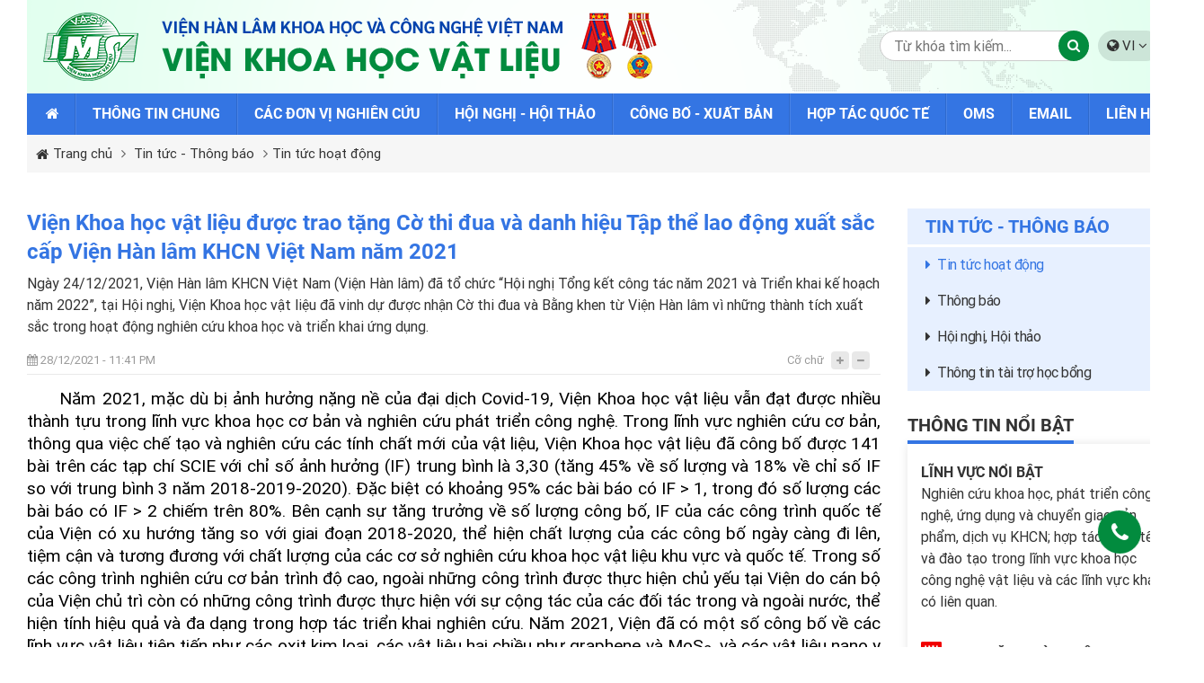

--- FILE ---
content_type: text/html; charset=utf-8
request_url: https://ims.ac.vn/vien-khoa-hoc-vat-lieu-duoc-trao-tang-co-thi-dua-va-danh-hieu-tap-the-lao-dong-xuat-sac-cap-vien-han-lam-khcn-viet-nam-nam-2021.html
body_size: 176763
content:


<!DOCTYPE html>
<html xmlns="http://www.w3.org/1999/xhtml" debug="true" lang="vi">
<head><title>
	Viện Khoa học vật liệu được trao tặng Cờ thi đua và danh hiệu Tập thể lao động xuất sắc cấp Viện Hàn lâm KHCN Việt Nam năm 2021
</title>
        <meta name="MobileOptimized" content="device-width" /><meta content="100%" name="viewport" />
    
<meta name="keywords" content="Viện Khoa học vật liệu được trao tặng Cờ thi đua và danh hiệu Tập thể lao động xuất sắc cấp Viện Hàn lâm KHCN Việt Nam năm 2021" />
<meta name="description" content="Ngày 24/12/2021, Viện Hàn lâm KHCN Việt Nam (Viện Hàn lâm) đã tổ chức “Hội nghị Tổng kết công tác năm 2021 và Triển khai kế hoạch năm 2022”, tại Hội nghị, Viện Khoa học vật liệu đã vinh dự được nhận Cờ thi đua và Bằng khen từ Viện Hàn lâm vì những thành tích xuất sắc trong hoạt động nghiên cứu khoa học và triển khai ứng dụng." />
<meta property="og:title" content="Viện Khoa học vật liệu được trao tặng Cờ thi đua và danh hiệu Tập thể lao động xuất sắc cấp Viện Hàn lâm KHCN Việt Nam năm 2021" />
<meta property="og:type" content="article" />
<meta property="og:url" content="https://ims.ac.vn/vien-khoa-hoc-vat-lieu-duoc-trao-tang-co-thi-dua-va-danh-hieu-tap-the-lao-dong-xuat-sac-cap-vien-han-lam-khcn-viet-nam-nam-2021.html" />
<meta property="og:image" content="https://ims.ac.vn/pic/News/IMG_5587-_637763317224569990_HasThumb.jpg" />
<meta property="og:description" content="Ngày 24/12/2021, Viện Hàn lâm KHCN Việt Nam (Viện Hàn lâm) đã tổ chức “Hội nghị Tổng kết công tác năm 2021 và Triển khai kế hoạch năm 2022”, tại Hội nghị, Viện Khoa học vật liệu đã vinh dự được nhận Cờ thi đua và Bằng khen từ Viện Hàn lâm vì những thành tích xuất sắc trong hoạt động nghiên cứu khoa học và triển khai ứng dụng." />
<link rel="Shortcut icon" href="https://ims.ac.vn/pic/SystemWebsite/Favicon637712123594564736.ico" type="image/x-icon"/>        

    
    

    <!--CSS-->
    <style type="text/css">@font-face{font-family:'Roboto';font-display:block;src:url(/css/fonts/Roboto-Regular.eot?);src:url(/css/fonts/Roboto-Regular.eot?#iefix) format('embedded-opentype'),url(/css/fonts/Roboto-Regular.woff2) format('woff2'),url(/css/fonts/Roboto-Regular.woff) format('woff'),url(/css/fonts/Roboto-Regular.ttf) format('truetype');font-weight:normal;font-style:normal}@font-face{font-family:'RobotoBold';font-display:block;src:url(/css/fonts/Roboto-Bold.eot?);src:url(/css/fonts/Roboto-Bold.eot?#iefix) format('embedded-opentype'),url(/css/fonts/Roboto-Bold.woff) format('woff'),url(/css/fonts/Roboto-Bold.ttf) format('truetype')}@font-face{font-family:'RobotoLight';font-display:block;src:url(/css/fonts/Roboto-Light.eot?);src:url(/css/fonts/Roboto-Light.eot?#iefix) format('embedded-opentype'),url(/css/fonts/Roboto-Light.woff) format('woff'),url(/css/fonts/Roboto-Light.ttf) format('truetype');font-weight:300;font-style:normal}@font-face{font-family:'RobotoMedium';font-display:block;src:url(/css/fonts/Roboto-Medium.eot?);src:url(/css/fonts/Roboto-Medium.eot?#iefix) format('embedded-opentype'),url(/css/fonts/Roboto-Medium.woff2) format('woff2'),url(/css/fonts/Roboto-Medium.woff) format('woff'),url(/css/fonts/Roboto-Medium.ttf) format('truetype');font-weight:500;font-style:normal}@font-face{font-family:'NunitoSansBold';src:url(/css/fonts/NunitoSans-Bold.eot?);src:url(/css/fonts/NunitoSans-Bold.eot?#iefix) format('embedded-opentype'),url(/css/fonts/NunitoSans-Bold.woff2) format('woff2'),url(/css/fonts/NunitoSans-Bold.woff) format('woff'),url(/css/fonts/NunitoSans-Bold.ttf) format('truetype'),url(/css/fonts/NunitoSans-Bold.svg#NunitoSans-Bold) format('svg');font-weight:bold;font-style:normal;font-display:swap}@font-face{font-family:'NunitoSans';src:url(/css/fonts/NunitoSans-Regular.eot?);src:url(/css/fonts/NunitoSans-Regular.eot?#iefix) format('embedded-opentype'),url(/css/fonts/NunitoSans-Regular.woff2) format('woff2'),url(/css/fonts/NunitoSans-Regular.woff) format('woff'),url(/css/fonts/NunitoSans-Regular.ttf) format('truetype'),url(/css/fonts/NunitoSans-Regular.svg#NunitoSans-Regular) format('svg');font-weight:normal;font-style:normal;font-display:swap}@font-face{font-family:'NunitoSansSemiBold';src:url(/css/fonts/NunitoSans-SemiBold.eot?);src:url(/css/fonts/NunitoSans-SemiBold.eot?#iefix) format('embedded-opentype'),url(/css/fonts/NunitoSans-SemiBold.woff2) format('woff2'),url(/css/fonts/NunitoSans-SemiBold.woff) format('woff'),url(/css/fonts/NunitoSans-SemiBold.ttf) format('truetype'),url(/css/fonts/NunitoSans-SemiBold.svg#NunitoSans-SemiBold) format('svg');font-weight:600;font-style:normal;font-display:swap}@font-face{font-family:'MontserratBold';src:url(/css/fonts/Montserrat-Bold.eot?);src:url(/css/fonts/Montserrat-Bold.eot?#iefix) format('embedded-opentype'),url(/css/fonts/Montserrat-Bold.woff2) format('woff2'),url(/css/fonts/Montserrat-Bold.woff) format('woff'),url(/css/fonts/Montserrat-Bold.ttf) format('truetype'),url(/css/fonts/Montserrat-Bold.svg#Montserrat-Bold) format('svg');font-weight:bold;font-style:normal;font-display:swap}@font-face{font-family:'Montserrat';src:url(/css/fonts/Montserrat-Regular.eot?);src:url(/css/fonts/Montserrat-Regular.eot?#iefix) format('embedded-opentype'),url(/css/fonts/Montserrat-Regular.woff2) format('woff2'),url(/css/fonts/Montserrat-Regular.woff) format('woff'),url(/css/fonts/Montserrat-Regular.ttf) format('truetype'),url(/css/fonts/Montserrat-Regular.svg#Montserrat-Regular) format('svg');font-weight:normal;font-style:normal;font-display:swap}@font-face{font-family:'UtmBebas';src:url(/css/fonts/utmbebas.eot?);src:url(/css/fonts/utmbebas.eot?#iefix) format('embedded-opentype'),url(/css/fonts/utmbebas.woff) format('woff'),url(/css/fonts/utmbebas.ttf) format('truetype'),url(/css/fonts/utmbebas.svg#UtmBebas) format('svg')}@font-face{font-family:'FontAwesome';font-display:block;src:url(/css/font-awesome-4.7.0/fonts/fontawesome-webfont.eot?v=4.7.0);src:url(/css/font-awesome-4.7.0/fonts/fontawesome-webfont.eot?#iefix&v=4.7.0) format('embedded-opentype'),url(/css/font-awesome-4.7.0/fonts/fontawesome-webfont.woff2?v=4.7.0) format('woff2'),url(/css/font-awesome-4.7.0/fonts/fontawesome-webfont.woff?v=4.7.0) format('woff'),url(/css/font-awesome-4.7.0/fonts/fontawesome-webfont.ttf?v=4.7.0) format('truetype');font-weight:normal;font-style:normal}.fa{display:inline-block;font:normal normal normal 14px/1 FontAwesome;font-size:inherit;text-rendering:auto;-webkit-font-smoothing:antialiased;-moz-osx-font-smoothing:grayscale}.fa-lg{font-size:1.33333333em;line-height:.75em;vertical-align:-15%}.fa-2x{font-size:2em}.fa-3x{font-size:3em}.fa-4x{font-size:4em}.fa-5x{font-size:5em}.fa-fw{width:1.28571429em;text-align:center}.fa-ul{padding-left:0;margin-left:2.14285714em;list-style-type:none}.fa-ul>li{position:relative}.fa-li{position:absolute;left:-2.14285714em;width:2.14285714em;top:.14285714em;text-align:center}.fa-li.fa-lg{left:-1.85714286em}.fa-border{padding:.2em .25em .15em;border:solid .08em #eee;border-radius:.1em}.fa-pull-left{float:left}.fa-pull-right{float:right}.fa.fa-pull-left{margin-right:.3em}.fa.fa-pull-right{margin-left:.3em}.pull-right{float:right}.pull-left{float:left}.fa.pull-left{margin-right:.3em}.fa.pull-right{margin-left:.3em}.fa-spin{-webkit-animation:fa-spin 2s infinite linear;animation:fa-spin 2s infinite linear}.fa-pulse{-webkit-animation:fa-spin 1s infinite steps(8);animation:fa-spin 1s infinite steps(8)}@-webkit-keyframes fa-spin{0%{-webkit-transform:rotate(0deg);transform:rotate(0deg)}100%{-webkit-transform:rotate(359deg);transform:rotate(359deg)}}@keyframes fa-spin{0%{-webkit-transform:rotate(0deg);transform:rotate(0deg)}100%{-webkit-transform:rotate(359deg);transform:rotate(359deg)}}.fa-rotate-90{-ms-filter:"progid:DXImageTransform.Microsoft.BasicImage(rotation=1)";-webkit-transform:rotate(90deg);-ms-transform:rotate(90deg);transform:rotate(90deg)}.fa-rotate-180{-ms-filter:"progid:DXImageTransform.Microsoft.BasicImage(rotation=2)";-webkit-transform:rotate(180deg);-ms-transform:rotate(180deg);transform:rotate(180deg)}.fa-rotate-270{-ms-filter:"progid:DXImageTransform.Microsoft.BasicImage(rotation=3)";-webkit-transform:rotate(270deg);-ms-transform:rotate(270deg);transform:rotate(270deg)}.fa-flip-horizontal{-ms-filter:"progid:DXImageTransform.Microsoft.BasicImage(rotation=0, mirror=1)";-webkit-transform:scale(-1,1);-ms-transform:scale(-1,1);transform:scale(-1,1)}.fa-flip-vertical{-ms-filter:"progid:DXImageTransform.Microsoft.BasicImage(rotation=2, mirror=1)";-webkit-transform:scale(1,-1);-ms-transform:scale(1,-1);transform:scale(1,-1)}:root .fa-rotate-90,:root .fa-rotate-180,:root .fa-rotate-270,:root .fa-flip-horizontal,:root .fa-flip-vertical{filter:none}.fa-stack{position:relative;display:inline-block;width:2em;height:2em;line-height:2em;vertical-align:middle}.fa-stack-1x,.fa-stack-2x{position:absolute;left:0;width:100%;text-align:center}.fa-stack-1x{line-height:inherit}.fa-stack-2x{font-size:2em}.fa-inverse{color:#fff}.fa-glass:before{content:""}.fa-music:before{content:""}.fa-search:before{content:""}.fa-envelope-o:before{content:""}.fa-heart:before{content:""}.fa-star:before{content:""}.fa-star-o:before{content:""}.fa-user:before{content:""}.fa-film:before{content:""}.fa-th-large:before{content:""}.fa-th:before{content:""}.fa-th-list:before{content:""}.fa-check:before{content:""}.fa-remove:before,.fa-close:before,.fa-times:before{content:""}.fa-search-plus:before{content:""}.fa-search-minus:before{content:""}.fa-power-off:before{content:""}.fa-signal:before{content:""}.fa-gear:before,.fa-cog:before{content:""}.fa-trash-o:before{content:""}.fa-home:before{content:""}.fa-file-o:before{content:""}.fa-clock-o:before{content:""}.fa-road:before{content:""}.fa-download:before{content:""}.fa-arrow-circle-o-down:before{content:""}.fa-arrow-circle-o-up:before{content:""}.fa-inbox:before{content:""}.fa-play-circle-o:before{content:""}.fa-rotate-right:before,.fa-repeat:before{content:""}.fa-refresh:before{content:""}.fa-list-alt:before{content:""}.fa-lock:before{content:""}.fa-flag:before{content:""}.fa-headphones:before{content:""}.fa-volume-off:before{content:""}.fa-volume-down:before{content:""}.fa-volume-up:before{content:""}.fa-qrcode:before{content:""}.fa-barcode:before{content:""}.fa-tag:before{content:""}.fa-tags:before{content:""}.fa-book:before{content:""}.fa-bookmark:before{content:""}.fa-print:before{content:""}.fa-camera:before{content:""}.fa-font:before{content:""}.fa-bold:before{content:""}.fa-italic:before{content:""}.fa-text-height:before{content:""}.fa-text-width:before{content:""}.fa-align-left:before{content:""}.fa-align-center:before{content:""}.fa-align-right:before{content:""}.fa-align-justify:before{content:""}.fa-list:before{content:""}.fa-dedent:before,.fa-outdent:before{content:""}.fa-indent:before{content:""}.fa-video-camera:before{content:""}.fa-photo:before,.fa-image:before,.fa-picture-o:before{content:""}.fa-pencil:before{content:""}.fa-map-marker:before{content:""}.fa-adjust:before{content:""}.fa-tint:before{content:""}.fa-edit:before,.fa-pencil-square-o:before{content:""}.fa-share-square-o:before{content:""}.fa-check-square-o:before{content:""}.fa-arrows:before{content:""}.fa-step-backward:before{content:""}.fa-fast-backward:before{content:""}.fa-backward:before{content:""}.fa-play:before{content:""}.fa-pause:before{content:""}.fa-stop:before{content:""}.fa-forward:before{content:""}.fa-fast-forward:before{content:""}.fa-step-forward:before{content:""}.fa-eject:before{content:""}.fa-chevron-left:before{content:""}.fa-chevron-right:before{content:""}.fa-plus-circle:before{content:""}.fa-minus-circle:before{content:""}.fa-times-circle:before{content:""}.fa-check-circle:before{content:""}.fa-question-circle:before{content:""}.fa-info-circle:before{content:""}.fa-crosshairs:before{content:""}.fa-times-circle-o:before{content:""}.fa-check-circle-o:before{content:""}.fa-ban:before{content:""}.fa-arrow-left:before{content:""}.fa-arrow-right:before{content:""}.fa-arrow-up:before{content:""}.fa-arrow-down:before{content:""}.fa-mail-forward:before,.fa-share:before{content:""}.fa-expand:before{content:""}.fa-compress:before{content:""}.fa-plus:before{content:""}.fa-minus:before{content:""}.fa-asterisk:before{content:""}.fa-exclamation-circle:before{content:""}.fa-gift:before{content:""}.fa-leaf:before{content:""}.fa-fire:before{content:""}.fa-eye:before{content:""}.fa-eye-slash:before{content:""}.fa-warning:before,.fa-exclamation-triangle:before{content:""}.fa-plane:before{content:""}.fa-calendar:before{content:""}.fa-random:before{content:""}.fa-comment:before{content:""}.fa-magnet:before{content:""}.fa-chevron-up:before{content:""}.fa-chevron-down:before{content:""}.fa-retweet:before{content:""}.fa-shopping-cart:before{content:""}.fa-folder:before{content:""}.fa-folder-open:before{content:""}.fa-arrows-v:before{content:""}.fa-arrows-h:before{content:""}.fa-bar-chart-o:before,.fa-bar-chart:before{content:""}.fa-twitter-square:before{content:""}.fa-facebook-square:before{content:""}.fa-camera-retro:before{content:""}.fa-key:before{content:""}.fa-gears:before,.fa-cogs:before{content:""}.fa-comments:before{content:""}.fa-thumbs-o-up:before{content:""}.fa-thumbs-o-down:before{content:""}.fa-star-half:before{content:""}.fa-heart-o:before{content:""}.fa-sign-out:before{content:""}.fa-linkedin-square:before{content:""}.fa-thumb-tack:before{content:""}.fa-external-link:before{content:""}.fa-sign-in:before{content:""}.fa-trophy:before{content:""}.fa-github-square:before{content:""}.fa-upload:before{content:""}.fa-lemon-o:before{content:""}.fa-phone:before{content:""}.fa-square-o:before{content:""}.fa-bookmark-o:before{content:""}.fa-phone-square:before{content:""}.fa-twitter:before{content:""}.fa-facebook-f:before,.fa-facebook:before{content:""}.fa-github:before{content:""}.fa-unlock:before{content:""}.fa-credit-card:before{content:""}.fa-feed:before,.fa-rss:before{content:""}.fa-hdd-o:before{content:""}.fa-bullhorn:before{content:""}.fa-bell:before{content:""}.fa-certificate:before{content:""}.fa-hand-o-right:before{content:""}.fa-hand-o-left:before{content:""}.fa-hand-o-up:before{content:""}.fa-hand-o-down:before{content:""}.fa-arrow-circle-left:before{content:""}.fa-arrow-circle-right:before{content:""}.fa-arrow-circle-up:before{content:""}.fa-arrow-circle-down:before{content:""}.fa-globe:before{content:""}.fa-wrench:before{content:""}.fa-tasks:before{content:""}.fa-filter:before{content:""}.fa-briefcase:before{content:""}.fa-arrows-alt:before{content:""}.fa-group:before,.fa-users:before{content:""}.fa-chain:before,.fa-link:before{content:""}.fa-cloud:before{content:""}.fa-flask:before{content:""}.fa-cut:before,.fa-scissors:before{content:""}.fa-copy:before,.fa-files-o:before{content:""}.fa-paperclip:before{content:""}.fa-save:before,.fa-floppy-o:before{content:""}.fa-square:before{content:""}.fa-navicon:before,.fa-reorder:before,.fa-bars:before{content:""}.fa-list-ul:before{content:""}.fa-list-ol:before{content:""}.fa-strikethrough:before{content:""}.fa-underline:before{content:""}.fa-table:before{content:""}.fa-magic:before{content:""}.fa-truck:before{content:""}.fa-pinterest:before{content:""}.fa-pinterest-square:before{content:""}.fa-google-plus-square:before{content:""}.fa-google-plus:before{content:""}.fa-money:before{content:""}.fa-caret-down:before{content:""}.fa-caret-up:before{content:""}.fa-caret-left:before{content:""}.fa-caret-right:before{content:""}.fa-columns:before{content:""}.fa-unsorted:before,.fa-sort:before{content:""}.fa-sort-down:before,.fa-sort-desc:before{content:""}.fa-sort-up:before,.fa-sort-asc:before{content:""}.fa-envelope:before{content:""}.fa-linkedin:before{content:""}.fa-rotate-left:before,.fa-undo:before{content:""}.fa-legal:before,.fa-gavel:before{content:""}.fa-dashboard:before,.fa-tachometer:before{content:""}.fa-comment-o:before{content:""}.fa-comments-o:before{content:""}.fa-flash:before,.fa-bolt:before{content:""}.fa-sitemap:before{content:""}.fa-umbrella:before{content:""}.fa-paste:before,.fa-clipboard:before{content:""}.fa-lightbulb-o:before{content:""}.fa-exchange:before{content:""}.fa-cloud-download:before{content:""}.fa-cloud-upload:before{content:""}.fa-user-md:before{content:""}.fa-stethoscope:before{content:""}.fa-suitcase:before{content:""}.fa-bell-o:before{content:""}.fa-coffee:before{content:""}.fa-cutlery:before{content:""}.fa-file-text-o:before{content:""}.fa-building-o:before{content:""}.fa-hospital-o:before{content:""}.fa-ambulance:before{content:""}.fa-medkit:before{content:""}.fa-fighter-jet:before{content:""}.fa-beer:before{content:""}.fa-h-square:before{content:""}.fa-plus-square:before{content:""}.fa-angle-double-left:before{content:""}.fa-angle-double-right:before{content:""}.fa-angle-double-up:before{content:""}.fa-angle-double-down:before{content:""}.fa-angle-left:before{content:""}.fa-angle-right:before{content:""}.fa-angle-up:before{content:""}.fa-angle-down:before{content:""}.fa-desktop:before{content:""}.fa-laptop:before{content:""}.fa-tablet:before{content:""}.fa-mobile-phone:before,.fa-mobile:before{content:""}.fa-circle-o:before{content:""}.fa-quote-left:before{content:""}.fa-quote-right:before{content:""}.fa-spinner:before{content:""}.fa-circle:before{content:""}.fa-mail-reply:before,.fa-reply:before{content:""}.fa-github-alt:before{content:""}.fa-folder-o:before{content:""}.fa-folder-open-o:before{content:""}.fa-smile-o:before{content:""}.fa-frown-o:before{content:""}.fa-meh-o:before{content:""}.fa-gamepad:before{content:""}.fa-keyboard-o:before{content:""}.fa-flag-o:before{content:""}.fa-flag-checkered:before{content:""}.fa-terminal:before{content:""}.fa-code:before{content:""}.fa-mail-reply-all:before,.fa-reply-all:before{content:""}.fa-star-half-empty:before,.fa-star-half-full:before,.fa-star-half-o:before{content:""}.fa-location-arrow:before{content:""}.fa-crop:before{content:""}.fa-code-fork:before{content:""}.fa-unlink:before,.fa-chain-broken:before{content:""}.fa-question:before{content:""}.fa-info:before{content:""}.fa-exclamation:before{content:""}.fa-superscript:before{content:""}.fa-subscript:before{content:""}.fa-eraser:before{content:""}.fa-puzzle-piece:before{content:""}.fa-microphone:before{content:""}.fa-microphone-slash:before{content:""}.fa-shield:before{content:""}.fa-calendar-o:before{content:""}.fa-fire-extinguisher:before{content:""}.fa-rocket:before{content:""}.fa-maxcdn:before{content:""}.fa-chevron-circle-left:before{content:""}.fa-chevron-circle-right:before{content:""}.fa-chevron-circle-up:before{content:""}.fa-chevron-circle-down:before{content:""}.fa-html5:before{content:""}.fa-css3:before{content:""}.fa-anchor:before{content:""}.fa-unlock-alt:before{content:""}.fa-bullseye:before{content:""}.fa-ellipsis-h:before{content:""}.fa-ellipsis-v:before{content:""}.fa-rss-square:before{content:""}.fa-play-circle:before{content:""}.fa-ticket:before{content:""}.fa-minus-square:before{content:""}.fa-minus-square-o:before{content:""}.fa-level-up:before{content:""}.fa-level-down:before{content:""}.fa-check-square:before{content:""}.fa-pencil-square:before{content:""}.fa-external-link-square:before{content:""}.fa-share-square:before{content:""}.fa-compass:before{content:""}.fa-toggle-down:before,.fa-caret-square-o-down:before{content:""}.fa-toggle-up:before,.fa-caret-square-o-up:before{content:""}.fa-toggle-right:before,.fa-caret-square-o-right:before{content:""}.fa-euro:before,.fa-eur:before{content:""}.fa-gbp:before{content:""}.fa-dollar:before,.fa-usd:before{content:""}.fa-rupee:before,.fa-inr:before{content:""}.fa-cny:before,.fa-rmb:before,.fa-yen:before,.fa-jpy:before{content:""}.fa-ruble:before,.fa-rouble:before,.fa-rub:before{content:""}.fa-won:before,.fa-krw:before{content:""}.fa-bitcoin:before,.fa-btc:before{content:""}.fa-file:before{content:""}.fa-file-text:before{content:""}.fa-sort-alpha-asc:before{content:""}.fa-sort-alpha-desc:before{content:""}.fa-sort-amount-asc:before{content:""}.fa-sort-amount-desc:before{content:""}.fa-sort-numeric-asc:before{content:""}.fa-sort-numeric-desc:before{content:""}.fa-thumbs-up:before{content:""}.fa-thumbs-down:before{content:""}.fa-youtube-square:before{content:""}.fa-youtube:before{content:""}.fa-xing:before{content:""}.fa-xing-square:before{content:""}.fa-youtube-play:before{content:""}.fa-dropbox:before{content:""}.fa-stack-overflow:before{content:""}.fa-instagram:before{content:""}.fa-flickr:before{content:""}.fa-adn:before{content:""}.fa-bitbucket:before{content:""}.fa-bitbucket-square:before{content:""}.fa-tumblr:before{content:""}.fa-tumblr-square:before{content:""}.fa-long-arrow-down:before{content:""}.fa-long-arrow-up:before{content:""}.fa-long-arrow-left:before{content:""}.fa-long-arrow-right:before{content:""}.fa-apple:before{content:""}.fa-windows:before{content:""}.fa-android:before{content:""}.fa-linux:before{content:""}.fa-dribbble:before{content:""}.fa-skype:before{content:""}.fa-foursquare:before{content:""}.fa-trello:before{content:""}.fa-female:before{content:""}.fa-male:before{content:""}.fa-gittip:before,.fa-gratipay:before{content:""}.fa-sun-o:before{content:""}.fa-moon-o:before{content:""}.fa-archive:before{content:""}.fa-bug:before{content:""}.fa-vk:before{content:""}.fa-weibo:before{content:""}.fa-renren:before{content:""}.fa-pagelines:before{content:""}.fa-stack-exchange:before{content:""}.fa-arrow-circle-o-right:before{content:""}.fa-arrow-circle-o-left:before{content:""}.fa-toggle-left:before,.fa-caret-square-o-left:before{content:""}.fa-dot-circle-o:before{content:""}.fa-wheelchair:before{content:""}.fa-vimeo-square:before{content:""}.fa-turkish-lira:before,.fa-try:before{content:""}.fa-plus-square-o:before{content:""}.fa-space-shuttle:before{content:""}.fa-slack:before{content:""}.fa-envelope-square:before{content:""}.fa-wordpress:before{content:""}.fa-openid:before{content:""}.fa-institution:before,.fa-bank:before,.fa-university:before{content:""}.fa-mortar-board:before,.fa-graduation-cap:before{content:""}.fa-yahoo:before{content:""}.fa-google:before{content:""}.fa-reddit:before{content:""}.fa-reddit-square:before{content:""}.fa-stumbleupon-circle:before{content:""}.fa-stumbleupon:before{content:""}.fa-delicious:before{content:""}.fa-digg:before{content:""}.fa-pied-piper-pp:before{content:""}.fa-pied-piper-alt:before{content:""}.fa-drupal:before{content:""}.fa-joomla:before{content:""}.fa-language:before{content:""}.fa-fax:before{content:""}.fa-building:before{content:""}.fa-child:before{content:""}.fa-paw:before{content:""}.fa-spoon:before{content:""}.fa-cube:before{content:""}.fa-cubes:before{content:""}.fa-behance:before{content:""}.fa-behance-square:before{content:""}.fa-steam:before{content:""}.fa-steam-square:before{content:""}.fa-recycle:before{content:""}.fa-automobile:before,.fa-car:before{content:""}.fa-cab:before,.fa-taxi:before{content:""}.fa-tree:before{content:""}.fa-spotify:before{content:""}.fa-deviantart:before{content:""}.fa-soundcloud:before{content:""}.fa-database:before{content:""}.fa-file-pdf-o:before{content:""}.fa-file-word-o:before{content:""}.fa-file-excel-o:before{content:""}.fa-file-powerpoint-o:before{content:""}.fa-file-photo-o:before,.fa-file-picture-o:before,.fa-file-image-o:before{content:""}.fa-file-zip-o:before,.fa-file-archive-o:before{content:""}.fa-file-sound-o:before,.fa-file-audio-o:before{content:""}.fa-file-movie-o:before,.fa-file-video-o:before{content:""}.fa-file-code-o:before{content:""}.fa-vine:before{content:""}.fa-codepen:before{content:""}.fa-jsfiddle:before{content:""}.fa-life-bouy:before,.fa-life-buoy:before,.fa-life-saver:before,.fa-support:before,.fa-life-ring:before{content:""}.fa-circle-o-notch:before{content:""}.fa-ra:before,.fa-resistance:before,.fa-rebel:before{content:""}.fa-ge:before,.fa-empire:before{content:""}.fa-git-square:before{content:""}.fa-git:before{content:""}.fa-y-combinator-square:before,.fa-yc-square:before,.fa-hacker-news:before{content:""}.fa-tencent-weibo:before{content:""}.fa-qq:before{content:""}.fa-wechat:before,.fa-weixin:before{content:""}.fa-send:before,.fa-paper-plane:before{content:""}.fa-send-o:before,.fa-paper-plane-o:before{content:""}.fa-history:before{content:""}.fa-circle-thin:before{content:""}.fa-header:before{content:""}.fa-paragraph:before{content:""}.fa-sliders:before{content:""}.fa-share-alt:before{content:""}.fa-share-alt-square:before{content:""}.fa-bomb:before{content:""}.fa-soccer-ball-o:before,.fa-futbol-o:before{content:""}.fa-tty:before{content:""}.fa-binoculars:before{content:""}.fa-plug:before{content:""}.fa-slideshare:before{content:""}.fa-twitch:before{content:""}.fa-yelp:before{content:""}.fa-newspaper-o:before{content:""}.fa-wifi:before{content:""}.fa-calculator:before{content:""}.fa-paypal:before{content:""}.fa-google-wallet:before{content:""}.fa-cc-visa:before{content:""}.fa-cc-mastercard:before{content:""}.fa-cc-discover:before{content:""}.fa-cc-amex:before{content:""}.fa-cc-paypal:before{content:""}.fa-cc-stripe:before{content:""}.fa-bell-slash:before{content:""}.fa-bell-slash-o:before{content:""}.fa-trash:before{content:""}.fa-copyright:before{content:""}.fa-at:before{content:""}.fa-eyedropper:before{content:""}.fa-paint-brush:before{content:""}.fa-birthday-cake:before{content:""}.fa-area-chart:before{content:""}.fa-pie-chart:before{content:""}.fa-line-chart:before{content:""}.fa-lastfm:before{content:""}.fa-lastfm-square:before{content:""}.fa-toggle-off:before{content:""}.fa-toggle-on:before{content:""}.fa-bicycle:before{content:""}.fa-bus:before{content:""}.fa-ioxhost:before{content:""}.fa-angellist:before{content:""}.fa-cc:before{content:""}.fa-shekel:before,.fa-sheqel:before,.fa-ils:before{content:""}.fa-meanpath:before{content:""}.fa-buysellads:before{content:""}.fa-connectdevelop:before{content:""}.fa-dashcube:before{content:""}.fa-forumbee:before{content:""}.fa-leanpub:before{content:""}.fa-sellsy:before{content:""}.fa-shirtsinbulk:before{content:""}.fa-simplybuilt:before{content:""}.fa-skyatlas:before{content:""}.fa-cart-plus:before{content:""}.fa-cart-arrow-down:before{content:""}.fa-diamond:before{content:""}.fa-ship:before{content:""}.fa-user-secret:before{content:""}.fa-motorcycle:before{content:""}.fa-street-view:before{content:""}.fa-heartbeat:before{content:""}.fa-venus:before{content:""}.fa-mars:before{content:""}.fa-mercury:before{content:""}.fa-intersex:before,.fa-transgender:before{content:""}.fa-transgender-alt:before{content:""}.fa-venus-double:before{content:""}.fa-mars-double:before{content:""}.fa-venus-mars:before{content:""}.fa-mars-stroke:before{content:""}.fa-mars-stroke-v:before{content:""}.fa-mars-stroke-h:before{content:""}.fa-neuter:before{content:""}.fa-genderless:before{content:""}.fa-facebook-official:before{content:""}.fa-pinterest-p:before{content:""}.fa-whatsapp:before{content:""}.fa-server:before{content:""}.fa-user-plus:before{content:""}.fa-user-times:before{content:""}.fa-hotel:before,.fa-bed:before{content:""}.fa-viacoin:before{content:""}.fa-train:before{content:""}.fa-subway:before{content:""}.fa-medium:before{content:""}.fa-yc:before,.fa-y-combinator:before{content:""}.fa-optin-monster:before{content:""}.fa-opencart:before{content:""}.fa-expeditedssl:before{content:""}.fa-battery-4:before,.fa-battery:before,.fa-battery-full:before{content:""}.fa-battery-3:before,.fa-battery-three-quarters:before{content:""}.fa-battery-2:before,.fa-battery-half:before{content:""}.fa-battery-1:before,.fa-battery-quarter:before{content:""}.fa-battery-0:before,.fa-battery-empty:before{content:""}.fa-mouse-pointer:before{content:""}.fa-i-cursor:before{content:""}.fa-object-group:before{content:""}.fa-object-ungroup:before{content:""}.fa-sticky-note:before{content:""}.fa-sticky-note-o:before{content:""}.fa-cc-jcb:before{content:""}.fa-cc-diners-club:before{content:""}.fa-clone:before{content:""}.fa-balance-scale:before{content:""}.fa-hourglass-o:before{content:""}.fa-hourglass-1:before,.fa-hourglass-start:before{content:""}.fa-hourglass-2:before,.fa-hourglass-half:before{content:""}.fa-hourglass-3:before,.fa-hourglass-end:before{content:""}.fa-hourglass:before{content:""}.fa-hand-grab-o:before,.fa-hand-rock-o:before{content:""}.fa-hand-stop-o:before,.fa-hand-paper-o:before{content:""}.fa-hand-scissors-o:before{content:""}.fa-hand-lizard-o:before{content:""}.fa-hand-spock-o:before{content:""}.fa-hand-pointer-o:before{content:""}.fa-hand-peace-o:before{content:""}.fa-trademark:before{content:""}.fa-registered:before{content:""}.fa-creative-commons:before{content:""}.fa-gg:before{content:""}.fa-gg-circle:before{content:""}.fa-tripadvisor:before{content:""}.fa-odnoklassniki:before{content:""}.fa-odnoklassniki-square:before{content:""}.fa-get-pocket:before{content:""}.fa-wikipedia-w:before{content:""}.fa-safari:before{content:""}.fa-chrome:before{content:""}.fa-firefox:before{content:""}.fa-opera:before{content:""}.fa-internet-explorer:before{content:""}.fa-tv:before,.fa-television:before{content:""}.fa-contao:before{content:""}.fa-500px:before{content:""}.fa-amazon:before{content:""}.fa-calendar-plus-o:before{content:""}.fa-calendar-minus-o:before{content:""}.fa-calendar-times-o:before{content:""}.fa-calendar-check-o:before{content:""}.fa-industry:before{content:""}.fa-map-pin:before{content:""}.fa-map-signs:before{content:""}.fa-map-o:before{content:""}.fa-map:before{content:""}.fa-commenting:before{content:""}.fa-commenting-o:before{content:""}.fa-houzz:before{content:""}.fa-vimeo:before{content:""}.fa-black-tie:before{content:""}.fa-fonticons:before{content:""}.fa-reddit-alien:before{content:""}.fa-edge:before{content:""}.fa-credit-card-alt:before{content:""}.fa-codiepie:before{content:""}.fa-modx:before{content:""}.fa-fort-awesome:before{content:""}.fa-usb:before{content:""}.fa-product-hunt:before{content:""}.fa-mixcloud:before{content:""}.fa-scribd:before{content:""}.fa-pause-circle:before{content:""}.fa-pause-circle-o:before{content:""}.fa-stop-circle:before{content:""}.fa-stop-circle-o:before{content:""}.fa-shopping-bag:before{content:""}.fa-shopping-basket:before{content:""}.fa-hashtag:before{content:""}.fa-bluetooth:before{content:""}.fa-bluetooth-b:before{content:""}.fa-percent:before{content:""}.fa-gitlab:before{content:""}.fa-wpbeginner:before{content:""}.fa-wpforms:before{content:""}.fa-envira:before{content:""}.fa-universal-access:before{content:""}.fa-wheelchair-alt:before{content:""}.fa-question-circle-o:before{content:""}.fa-blind:before{content:""}.fa-audio-description:before{content:""}.fa-volume-control-phone:before{content:""}.fa-braille:before{content:""}.fa-assistive-listening-systems:before{content:""}.fa-asl-interpreting:before,.fa-american-sign-language-interpreting:before{content:""}.fa-deafness:before,.fa-hard-of-hearing:before,.fa-deaf:before{content:""}.fa-glide:before{content:""}.fa-glide-g:before{content:""}.fa-signing:before,.fa-sign-language:before{content:""}.fa-low-vision:before{content:""}.fa-viadeo:before{content:""}.fa-viadeo-square:before{content:""}.fa-snapchat:before{content:""}.fa-snapchat-ghost:before{content:""}.fa-snapchat-square:before{content:""}.fa-pied-piper:before{content:""}.fa-first-order:before{content:""}.fa-yoast:before{content:""}.fa-themeisle:before{content:""}.fa-google-plus-circle:before,.fa-google-plus-official:before{content:""}.fa-fa:before,.fa-font-awesome:before{content:""}.fa-handshake-o:before{content:""}.fa-envelope-open:before{content:""}.fa-envelope-open-o:before{content:""}.fa-linode:before{content:""}.fa-address-book:before{content:""}.fa-address-book-o:before{content:""}.fa-vcard:before,.fa-address-card:before{content:""}.fa-vcard-o:before,.fa-address-card-o:before{content:""}.fa-user-circle:before{content:""}.fa-user-circle-o:before{content:""}.fa-user-o:before{content:""}.fa-id-badge:before{content:""}.fa-drivers-license:before,.fa-id-card:before{content:""}.fa-drivers-license-o:before,.fa-id-card-o:before{content:""}.fa-quora:before{content:""}.fa-free-code-camp:before{content:""}.fa-telegram:before{content:""}.fa-thermometer-4:before,.fa-thermometer:before,.fa-thermometer-full:before{content:""}.fa-thermometer-3:before,.fa-thermometer-three-quarters:before{content:""}.fa-thermometer-2:before,.fa-thermometer-half:before{content:""}.fa-thermometer-1:before,.fa-thermometer-quarter:before{content:""}.fa-thermometer-0:before,.fa-thermometer-empty:before{content:""}.fa-shower:before{content:""}.fa-bathtub:before,.fa-s15:before,.fa-bath:before{content:""}.fa-podcast:before{content:""}.fa-window-maximize:before{content:""}.fa-window-minimize:before{content:""}.fa-window-restore:before{content:""}.fa-times-rectangle:before,.fa-window-close:before{content:""}.fa-times-rectangle-o:before,.fa-window-close-o:before{content:""}.fa-bandcamp:before{content:""}.fa-grav:before{content:""}.fa-etsy:before{content:""}.fa-imdb:before{content:""}.fa-ravelry:before{content:""}.fa-eercast:before{content:""}.fa-microchip:before{content:""}.fa-snowflake-o:before{content:""}.fa-superpowers:before{content:""}.fa-wpexplorer:before{content:""}.fa-meetup:before{content:""}.sr-only{position:absolute;width:1px;height:1px;padding:0;margin:-1px;overflow:hidden;clip:rect(0,0,0,0);border:0}.sr-only-focusable:active,.sr-only-focusable:focus{position:static;width:auto;height:auto;margin:0;overflow:visible;clip:auto}.slick-slider{position:relative;display:block;box-sizing:border-box;-webkit-user-select:none;-moz-user-select:none;-ms-user-select:none;user-select:none;-webkit-touch-callout:none;-khtml-user-select:none;-ms-touch-action:pan-y;touch-action:pan-y;-webkit-tap-highlight-color:transparent}.slick-list{position:relative;display:block;overflow:hidden;margin:0;padding:0}.slick-list:focus{outline:none}.slick-list.dragging{cursor:pointer;cursor:hand}.slick-slider .slick-track,.slick-slider .slick-list{-webkit-transform:translate3d(0,0,0);-moz-transform:translate3d(0,0,0);-ms-transform:translate3d(0,0,0);-o-transform:translate3d(0,0,0);transform:translate3d(0,0,0)}.slick-track{position:relative;top:0;left:0;display:block}.slick-track:before,.slick-track:after{display:table;content:''}.slick-track:after{clear:both}.slick-loading .slick-track{visibility:hidden}.slick-slide{display:none;float:left;height:100%;min-height:1px}[dir='rtl'] .slick-slide{float:right}.slick-slide img{display:block}.slick-slide.slick-loading img{display:none}.slick-slide.dragging img{pointer-events:none}.slick-initialized .slick-slide{display:block}.slick-loading .slick-slide{visibility:hidden}.slick-vertical .slick-slide{display:block;height:auto;border:1px solid transparent}.slick-arrow.slick-hidden{display:none}.owl-carousel,.owl-carousel .owl-item{-webkit-tap-highlight-color:transparent;position:relative}.owl-carousel{display:none;width:100%;z-index:1}.owl-carousel .owl-stage{position:relative;-ms-touch-action:pan-Y;-moz-backface-visibility:hidden}.owl-carousel .owl-stage:after{content:".";display:block;clear:both;visibility:hidden;line-height:0;height:0}.owl-carousel .owl-stage-outer{position:relative;overflow:hidden;-webkit-transform:translate3d(0,0,0)}.owl-carousel .owl-item,.owl-carousel .owl-wrapper{-webkit-backface-visibility:hidden;-moz-backface-visibility:hidden;-ms-backface-visibility:hidden;-webkit-transform:translate3d(0,0,0);-moz-transform:translate3d(0,0,0);-ms-transform:translate3d(0,0,0)}.owl-carousel .owl-item{min-height:1px;float:left;-webkit-backface-visibility:hidden;-webkit-touch-callout:none}.owl-carousel .owl-item img{display:block}.owl-carousel .owl-dots.disabled,.owl-carousel .owl-nav.disabled{display:none}.no-js .owl-carousel,.owl-carousel.owl-loaded{display:block}.owl-carousel .owl-dot,.owl-carousel .owl-nav .owl-next,.owl-carousel .owl-nav .owl-prev{cursor:pointer;cursor:hand;-webkit-user-select:none;-khtml-user-select:none;-moz-user-select:none;-ms-user-select:none;user-select:none}.owl-carousel.owl-loading{opacity:0;display:block}.owl-carousel.owl-hidden{opacity:0}.owl-carousel.owl-refresh .owl-item{visibility:hidden}.owl-carousel.owl-drag .owl-item{-webkit-user-select:none;-moz-user-select:none;-ms-user-select:none;user-select:none}.owl-carousel.owl-grab{cursor:move;cursor:grab}.owl-carousel.owl-rtl{direction:rtl}.owl-carousel.owl-rtl .owl-item{float:right}.owl-carousel .animated{animation-duration:1s;animation-fill-mode:both}.owl-carousel .owl-animated-in{z-index:0}.owl-carousel .owl-animated-out{z-index:1}.owl-carousel .fadeOut{animation-name:fadeOut}@keyframes fadeOut{0%{opacity:1}100%{opacity:0}}.owl-height{transition:height .5s ease-in-out}.owl-carousel .owl-item .owl-lazy{opacity:0;transition:opacity .4s ease}.owl-carousel .owl-item img.owl-lazy{transform-style:preserve-3d}.owl-carousel .owl-video-wrapper{position:relative;height:100%;background:#000}.owl-carousel .owl-video-play-icon{position:absolute;height:80px;width:80px;left:50%;top:50%;margin-left:-40px;margin-top:-40px;background:url(/js/owlCarousel/owl.video.play.png) no-repeat;cursor:pointer;z-index:1;-webkit-backface-visibility:hidden;transition:transform .1s ease}.owl-carousel .owl-video-play-icon:hover{-ms-transform:scale(1.3,1.3);transform:scale(1.3,1.3)}.owl-carousel .owl-video-playing .owl-video-play-icon,.owl-carousel .owl-video-playing .owl-video-tn{display:none}.owl-carousel .owl-video-tn{opacity:0;height:100%;background-position:center center;background-repeat:no-repeat;background-size:contain;transition:opacity .4s ease}.owl-carousel .owl-video-frame{position:relative;z-index:1;height:100%;width:100%}@charset "UTF-8";.fancybox-enabled{overflow:hidden}.fancybox-enabled body{overflow:visible;height:100%}.fancybox-is-hidden{position:absolute;top:-9999px;left:-9999px;visibility:hidden}.fancybox-container{position:fixed;top:0;left:0;width:100%;height:100%;z-index:99993;-webkit-tap-highlight-color:transparent;-webkit-backface-visibility:hidden;backface-visibility:hidden;-webkit-transform:translateZ(0);transform:translateZ(0)}.fancybox-container~.fancybox-container{z-index:99992}.fancybox-bg,.fancybox-inner,.fancybox-outer,.fancybox-stage{position:absolute;top:0;right:0;bottom:0;left:0}.fancybox-outer{overflow-y:auto;-webkit-overflow-scrolling:touch}.fancybox-bg{background:#1e1e1e;opacity:0;transition-duration:inherit;transition-property:opacity;transition-timing-function:cubic-bezier(.47,0,.74,.71)}.fancybox-is-open .fancybox-bg{opacity:.87;transition-timing-function:cubic-bezier(.22,.61,.36,1)}.fancybox-caption-wrap,.fancybox-infobar,.fancybox-toolbar{position:absolute;direction:ltr;z-index:99997;opacity:0;visibility:hidden;transition:opacity .25s,visibility 0s linear .25s;box-sizing:border-box}.fancybox-show-caption .fancybox-caption-wrap,.fancybox-show-infobar .fancybox-infobar,.fancybox-show-toolbar .fancybox-toolbar{opacity:1;visibility:visible;transition:opacity .25s,visibility 0s}.fancybox-infobar{top:0;left:50%;margin-left:-79px}.fancybox-infobar__body{display:inline-block;width:70px;line-height:44px;font-size:13px;font-family:Helvetica Neue,Helvetica,Arial,sans-serif;text-align:center;color:#ddd;background-color:rgba(30,30,30,.7);pointer-events:none;-webkit-user-select:none;-moz-user-select:none;-ms-user-select:none;user-select:none;-webkit-touch-callout:none;-webkit-tap-highlight-color:transparent;-webkit-font-smoothing:subpixel-antialiased}.fancybox-toolbar{top:0;right:0}.fancybox-stage{overflow:hidden;direction:ltr;z-index:99994;-webkit-transform:translateZ(0)}.fancybox-slide{position:absolute;top:0;left:0;width:100%;height:100%;margin:0;padding:0;overflow:auto;outline:none;white-space:normal;box-sizing:border-box;text-align:center;z-index:99994;-webkit-overflow-scrolling:touch;display:none;-webkit-backface-visibility:hidden;backface-visibility:hidden;transition-property:opacity,-webkit-transform;transition-property:transform,opacity;transition-property:transform,opacity,-webkit-transform;-webkit-transform-style:preserve-3d;transform-style:preserve-3d}.fancybox-slide:before{content:"";display:inline-block;vertical-align:middle;height:100%;width:0}.fancybox-is-sliding .fancybox-slide,.fancybox-slide--current,.fancybox-slide--next,.fancybox-slide--previous{display:block}.fancybox-slide--image{overflow:visible}.fancybox-slide--image:before{display:none}.fancybox-slide--video .fancybox-content,.fancybox-slide--video iframe{background:#000}.fancybox-slide--map .fancybox-content,.fancybox-slide--map iframe{background:#e5e3df}.fancybox-slide--next{z-index:99995}.fancybox-slide>*{display:inline-block;position:relative;padding:24px;margin:44px 0;border-width:0;vertical-align:middle;text-align:left;background-color:#fff;overflow:auto;box-sizing:border-box}.fancybox-slide .fancybox-image-wrap{position:absolute;top:0;left:0;margin:0;padding:0;border:0;z-index:99995;background:transparent;cursor:default;overflow:visible;-webkit-transform-origin:top left;transform-origin:top left;background-size:100% 100%;background-repeat:no-repeat;-webkit-backface-visibility:hidden;backface-visibility:hidden}.fancybox-can-zoomOut .fancybox-image-wrap{cursor:zoom-out}.fancybox-can-zoomIn .fancybox-image-wrap{cursor:zoom-in}.fancybox-can-drag .fancybox-image-wrap{cursor:-webkit-grab;cursor:grab}.fancybox-is-dragging .fancybox-image-wrap{cursor:-webkit-grabbing;cursor:grabbing}.fancybox-image,.fancybox-spaceball{position:absolute;top:0;left:0;width:100%;height:100%;margin:0;padding:0;border:0;max-width:none;max-height:none}.fancybox-spaceball{z-index:1}.fancybox-slide--iframe .fancybox-content{padding:0;width:80%;height:80%;max-width:calc(100% - 100px);max-height:calc(100% - 88px);overflow:visible;background:#fff}.fancybox-iframe{display:block;padding:0;border:0;height:100%}.fancybox-error,.fancybox-iframe{margin:0;width:100%;background:#fff}.fancybox-error{padding:40px;max-width:380px;cursor:default}.fancybox-error p{margin:0;padding:0;color:#444;font:16px/20px Helvetica Neue,Helvetica,Arial,sans-serif}.fancybox-close-small{position:absolute;top:0;right:0;width:44px;height:44px;padding:0;margin:0;border:0;border-radius:0;outline:none;background:transparent;z-index:10;cursor:pointer}.fancybox-close-small:after{content:"×";position:absolute;top:5px;right:5px;width:30px;height:30px;font:20px/30px Arial,Helvetica Neue,Helvetica,sans-serif;color:#888;font-weight:300;text-align:center;border-radius:50%;border-width:0;background:#fff;transition:background .25s;box-sizing:border-box;z-index:2}.fancybox-close-small:focus:after{outline:1px dotted #888}.fancybox-close-small:hover:after{color:#555;background:#eee}.fancybox-slide--iframe .fancybox-close-small{top:0;right:-44px}.fancybox-slide--iframe .fancybox-close-small:after{background:transparent;font-size:35px;color:#aaa}.fancybox-slide--iframe .fancybox-close-small:hover:after{color:#fff}.fancybox-caption-wrap{bottom:0;left:0;right:0;padding:60px 30px 0;background:linear-gradient(180deg,transparent 0,rgba(0,0,0,.1) 20%,rgba(0,0,0,.2) 40%,rgba(0,0,0,.6) 80%,rgba(0,0,0,.8));pointer-events:none}.fancybox-caption{padding:30px 0;border-top:1px solid hsla(0,0%,100%,.4);font-size:14px;font-family:Helvetica Neue,Helvetica,Arial,sans-serif;color:#fff;line-height:20px;-webkit-text-size-adjust:none}.fancybox-caption a,.fancybox-caption button,.fancybox-caption select{pointer-events:all}.fancybox-caption a{color:#fff;text-decoration:underline}.fancybox-button{display:inline-block;position:relative;margin:0;padding:0;border:0;width:44px;height:44px;line-height:44px;text-align:center;background:transparent;color:#ddd;border-radius:0;cursor:pointer;vertical-align:top;outline:none}.fancybox-button[disabled]{cursor:default;pointer-events:none}.fancybox-button,.fancybox-infobar__body{background:rgba(30,30,30,.6)}.fancybox-button:hover:not([disabled]){color:#fff;background:rgba(0,0,0,.8)}.fancybox-button:after,.fancybox-button:before{content:"";pointer-events:none;position:absolute;background-color:currentColor;color:currentColor;opacity:.9;box-sizing:border-box;display:inline-block}.fancybox-button[disabled]:after,.fancybox-button[disabled]:before{opacity:.3}.fancybox-button--left:after,.fancybox-button--right:after{top:18px;width:6px;height:6px;background:transparent;border-top:2px solid currentColor;border-right:2px solid currentColor}.fancybox-button--left:after{left:20px;-webkit-transform:rotate(-135deg);transform:rotate(-135deg)}.fancybox-button--right:after{right:20px;-webkit-transform:rotate(45deg);transform:rotate(45deg)}.fancybox-button--left{border-bottom-left-radius:5px}.fancybox-button--right{border-bottom-right-radius:5px}.fancybox-button--close:after,.fancybox-button--close:before{content:"";display:inline-block;position:absolute;height:2px;width:16px;top:calc(50% - 1px);left:calc(50% - 8px)}.fancybox-button--close:before{-webkit-transform:rotate(45deg);transform:rotate(45deg)}.fancybox-button--close:after{-webkit-transform:rotate(-45deg);transform:rotate(-45deg)}.fancybox-arrow{position:absolute;top:50%;margin:-50px 0 0;height:100px;width:54px;padding:0;border:0;outline:none;background:none;cursor:pointer;z-index:99995;opacity:0;-webkit-user-select:none;-moz-user-select:none;-ms-user-select:none;user-select:none;transition:opacity .25s}.fancybox-arrow:after{content:"";position:absolute;top:28px;width:44px;height:44px;background-color:rgba(30,30,30,.8);background-image:url(/js/fancyBoxZoom/[data-uri]);background-repeat:no-repeat;background-position:50%;background-size:24px 24px}.fancybox-arrow--right{right:0}.fancybox-arrow--left{left:0;-webkit-transform:scaleX(-1);transform:scaleX(-1)}.fancybox-arrow--left:after,.fancybox-arrow--right:after{left:0}.fancybox-show-nav .fancybox-arrow{opacity:.6}.fancybox-show-nav .fancybox-arrow[disabled]{opacity:.3}.fancybox-loading{border:6px solid hsla(0,0%,39%,.4);border-top:6px solid hsla(0,0%,100%,.6);border-radius:100%;height:50px;width:50px;-webkit-animation:a .8s infinite linear;animation:a .8s infinite linear;background:transparent;position:absolute;top:50%;left:50%;margin-top:-25px;margin-left:-25px;z-index:99999}@-webkit-keyframes a{0%{-webkit-transform:rotate(0deg);transform:rotate(0deg)}to{-webkit-transform:rotate(359deg);transform:rotate(359deg)}}@keyframes a{0%{-webkit-transform:rotate(0deg);transform:rotate(0deg)}to{-webkit-transform:rotate(359deg);transform:rotate(359deg)}}.fancybox-animated{transition-timing-function:cubic-bezier(0,0,.25,1)}.fancybox-fx-slide.fancybox-slide--previous{-webkit-transform:translate3d(-100%,0,0);transform:translate3d(-100%,0,0);opacity:0}.fancybox-fx-slide.fancybox-slide--next{-webkit-transform:translate3d(100%,0,0);transform:translate3d(100%,0,0);opacity:0}.fancybox-fx-slide.fancybox-slide--current{-webkit-transform:translateZ(0);transform:translateZ(0);opacity:1}.fancybox-fx-fade.fancybox-slide--next,.fancybox-fx-fade.fancybox-slide--previous{opacity:0;transition-timing-function:cubic-bezier(.19,1,.22,1)}.fancybox-fx-fade.fancybox-slide--current{opacity:1}.fancybox-fx-zoom-in-out.fancybox-slide--previous{-webkit-transform:scale3d(1.5,1.5,1.5);transform:scale3d(1.5,1.5,1.5);opacity:0}.fancybox-fx-zoom-in-out.fancybox-slide--next{-webkit-transform:scale3d(.5,.5,.5);transform:scale3d(.5,.5,.5);opacity:0}.fancybox-fx-zoom-in-out.fancybox-slide--current{-webkit-transform:scaleX(1);transform:scaleX(1);opacity:1}.fancybox-fx-rotate.fancybox-slide--previous{-webkit-transform:rotate(-1turn);transform:rotate(-1turn);opacity:0}.fancybox-fx-rotate.fancybox-slide--next{-webkit-transform:rotate(1turn);transform:rotate(1turn);opacity:0}.fancybox-fx-rotate.fancybox-slide--current{-webkit-transform:rotate(0deg);transform:rotate(0deg);opacity:1}.fancybox-fx-circular.fancybox-slide--previous{-webkit-transform:scale3d(0,0,0) translate3d(-100%,0,0);transform:scale3d(0,0,0) translate3d(-100%,0,0);opacity:0}.fancybox-fx-circular.fancybox-slide--next{-webkit-transform:scale3d(0,0,0) translate3d(100%,0,0);transform:scale3d(0,0,0) translate3d(100%,0,0);opacity:0}.fancybox-fx-circular.fancybox-slide--current{-webkit-transform:scaleX(1) translateZ(0);transform:scaleX(1) translateZ(0);opacity:1}.fancybox-fx-tube.fancybox-slide--previous{-webkit-transform:translate3d(-100%,0,0) scale(.1) skew(-10deg);transform:translate3d(-100%,0,0) scale(.1) skew(-10deg)}.fancybox-fx-tube.fancybox-slide--next{-webkit-transform:translate3d(100%,0,0) scale(.1) skew(10deg);transform:translate3d(100%,0,0) scale(.1) skew(10deg)}.fancybox-fx-tube.fancybox-slide--current{-webkit-transform:translateZ(0) scale(1);transform:translateZ(0) scale(1)}@media(max-width:800px){.fancybox-infobar{left:0;margin-left:0}.fancybox-button--left,.fancybox-button--right{display:none!important}.fancybox-caption{padding:20px 0;margin:0}}.fancybox-button--fullscreen:before{width:15px;height:11px;left:calc(50% - 7px);top:calc(50% - 6px);border:2px solid;background:none}.fancybox-button--pause:before,.fancybox-button--play:before{top:calc(50% - 6px);left:calc(50% - 4px);background:transparent}.fancybox-button--play:before{width:0;height:0;border-top:6px inset transparent;border-bottom:6px inset transparent;border-left:10px solid;border-radius:1px}.fancybox-button--pause:before{width:7px;height:11px;border-style:solid;border-width:0 2px}.fancybox-button--thumbs,.fancybox-thumbs{display:none}@media(min-width:800px){.fancybox-button--thumbs{display:inline-block}.fancybox-button--thumbs span{font-size:23px}.fancybox-button--thumbs:before{width:3px;height:3px;top:calc(50% - 2px);left:calc(50% - 2px);box-shadow:0 -4px 0,-4px -4px 0,4px -4px 0,inset 0 0 0 32px,-4px 0 0,4px 0 0,0 4px 0,-4px 4px 0,4px 4px 0}.fancybox-thumbs{position:absolute;top:0;right:0;bottom:0;left:auto;width:220px;margin:0;padding:5px 5px 0 0;background:#fff;word-break:normal;-webkit-tap-highlight-color:transparent;-webkit-overflow-scrolling:touch;-ms-overflow-style:-ms-autohiding-scrollbar;box-sizing:border-box;z-index:99995}.fancybox-show-thumbs .fancybox-thumbs{display:block}.fancybox-show-thumbs .fancybox-inner{right:220px}.fancybox-thumbs>ul{list-style:none;position:absolute;position:relative;width:100%;height:100%;margin:0;padding:0;overflow-x:hidden;overflow-y:auto;font-size:0}.fancybox-thumbs>ul>li{float:left;overflow:hidden;max-width:50%;padding:0;margin:0;width:105px;height:75px;position:relative;cursor:pointer;outline:none;border:5px solid transparent;border-top-width:0;border-right-width:0;-webkit-tap-highlight-color:transparent;-webkit-backface-visibility:hidden;backface-visibility:hidden;box-sizing:border-box}li.fancybox-thumbs-loading{background:rgba(0,0,0,.1)}.fancybox-thumbs>ul>li>img{position:absolute;top:0;left:0;min-width:100%;min-height:100%;max-width:none;max-height:none;-webkit-touch-callout:none;-webkit-user-select:none;-moz-user-select:none;-ms-user-select:none;user-select:none}.fancybox-thumbs>ul>li:before{content:"";position:absolute;top:0;right:0;bottom:0;left:0;border-radius:2px;border:4px solid #4ea7f9;z-index:99991;opacity:0;transition:all .2s cubic-bezier(.25,.46,.45,.94)}.fancybox-thumbs>ul>li.fancybox-thumbs-active:before{opacity:1}}@charset "UTF-8";.animated{-webkit-animation-duration:1s;animation-duration:1s;-webkit-animation-fill-mode:both;animation-fill-mode:both}.animated.hinge{-webkit-animation-duration:2s;animation-duration:2s}@-webkit-keyframes bounce{0%,20%,50%,80%,100%{-webkit-transform:translateY(0);transform:translateY(0)}40%{-webkit-transform:translateY(-30px);transform:translateY(-30px)}60%{-webkit-transform:translateY(-15px);transform:translateY(-15px)}}@keyframes bounce{0%,20%,50%,80%,100%{-webkit-transform:translateY(0);-ms-transform:translateY(0);transform:translateY(0)}40%{-webkit-transform:translateY(-30px);-ms-transform:translateY(-30px);transform:translateY(-30px)}60%{-webkit-transform:translateY(-15px);-ms-transform:translateY(-15px);transform:translateY(-15px)}}.bounce{-webkit-animation-name:bounce;animation-name:bounce}@-webkit-keyframes flash{0%,50%,100%{opacity:1}25%,75%{opacity:0}}@keyframes flash{0%,50%,100%{opacity:1}25%,75%{opacity:0}}.flash{-webkit-animation-name:flash;animation-name:flash}@-webkit-keyframes pulse{0%{-webkit-transform:scale(1);transform:scale(1)}50%{-webkit-transform:scale(1.1);transform:scale(1.1)}100%{-webkit-transform:scale(1);transform:scale(1)}}@keyframes pulse{0%{-webkit-transform:scale(1);-ms-transform:scale(1);transform:scale(1)}50%{-webkit-transform:scale(1.1);-ms-transform:scale(1.1);transform:scale(1.1)}100%{-webkit-transform:scale(1);-ms-transform:scale(1);transform:scale(1)}}.pulse{-webkit-animation-name:pulse;animation-name:pulse}@-webkit-keyframes shake{0%,100%{-webkit-transform:translateX(0);transform:translateX(0)}10%,30%,50%,70%,90%{-webkit-transform:translateX(-10px);transform:translateX(-10px)}20%,40%,60%,80%{-webkit-transform:translateX(10px);transform:translateX(10px)}}@keyframes shake{0%,100%{-webkit-transform:translateX(0);-ms-transform:translateX(0);transform:translateX(0)}10%,30%,50%,70%,90%{-webkit-transform:translateX(-10px);-ms-transform:translateX(-10px);transform:translateX(-10px)}20%,40%,60%,80%{-webkit-transform:translateX(10px);-ms-transform:translateX(10px);transform:translateX(10px)}}.shake{-webkit-animation-name:shake;animation-name:shake}@-webkit-keyframes swing{20%{-webkit-transform:rotate(15deg);transform:rotate(15deg)}40%{-webkit-transform:rotate(-10deg);transform:rotate(-10deg)}60%{-webkit-transform:rotate(5deg);transform:rotate(5deg)}80%{-webkit-transform:rotate(-5deg);transform:rotate(-5deg)}100%{-webkit-transform:rotate(0deg);transform:rotate(0deg)}}@keyframes swing{20%{-webkit-transform:rotate(15deg);-ms-transform:rotate(15deg);transform:rotate(15deg)}40%{-webkit-transform:rotate(-10deg);-ms-transform:rotate(-10deg);transform:rotate(-10deg)}60%{-webkit-transform:rotate(5deg);-ms-transform:rotate(5deg);transform:rotate(5deg)}80%{-webkit-transform:rotate(-5deg);-ms-transform:rotate(-5deg);transform:rotate(-5deg)}100%{-webkit-transform:rotate(0deg);-ms-transform:rotate(0deg);transform:rotate(0deg)}}.swing{-webkit-transform-origin:top center;-ms-transform-origin:top center;transform-origin:top center;-webkit-animation-name:swing;animation-name:swing}@-webkit-keyframes tada{0%{-webkit-transform:scale(1);transform:scale(1)}10%,20%{-webkit-transform:scale(.9) rotate(-3deg);transform:scale(.9) rotate(-3deg)}30%,50%,70%,90%{-webkit-transform:scale(1.1) rotate(3deg);transform:scale(1.1) rotate(3deg)}40%,60%,80%{-webkit-transform:scale(1.1) rotate(-3deg);transform:scale(1.1) rotate(-3deg)}100%{-webkit-transform:scale(1) rotate(0);transform:scale(1) rotate(0)}}@keyframes tada{0%{-webkit-transform:scale(1);-ms-transform:scale(1);transform:scale(1)}10%,20%{-webkit-transform:scale(.9) rotate(-3deg);-ms-transform:scale(.9) rotate(-3deg);transform:scale(.9) rotate(-3deg)}30%,50%,70%,90%{-webkit-transform:scale(1.1) rotate(3deg);-ms-transform:scale(1.1) rotate(3deg);transform:scale(1.1) rotate(3deg)}40%,60%,80%{-webkit-transform:scale(1.1) rotate(-3deg);-ms-transform:scale(1.1) rotate(-3deg);transform:scale(1.1) rotate(-3deg)}100%{-webkit-transform:scale(1) rotate(0);-ms-transform:scale(1) rotate(0);transform:scale(1) rotate(0)}}.tada{-webkit-animation-name:tada;animation-name:tada}@-webkit-keyframes wobble{0%{-webkit-transform:translateX(0%);transform:translateX(0%)}15%{-webkit-transform:translateX(-25%) rotate(-5deg);transform:translateX(-25%) rotate(-5deg)}30%{-webkit-transform:translateX(20%) rotate(3deg);transform:translateX(20%) rotate(3deg)}45%{-webkit-transform:translateX(-15%) rotate(-3deg);transform:translateX(-15%) rotate(-3deg)}60%{-webkit-transform:translateX(10%) rotate(2deg);transform:translateX(10%) rotate(2deg)}75%{-webkit-transform:translateX(-5%) rotate(-1deg);transform:translateX(-5%) rotate(-1deg)}100%{-webkit-transform:translateX(0%);transform:translateX(0%)}}@keyframes wobble{0%{-webkit-transform:translateX(0%);-ms-transform:translateX(0%);transform:translateX(0%)}15%{-webkit-transform:translateX(-25%) rotate(-5deg);-ms-transform:translateX(-25%) rotate(-5deg);transform:translateX(-25%) rotate(-5deg)}30%{-webkit-transform:translateX(20%) rotate(3deg);-ms-transform:translateX(20%) rotate(3deg);transform:translateX(20%) rotate(3deg)}45%{-webkit-transform:translateX(-15%) rotate(-3deg);-ms-transform:translateX(-15%) rotate(-3deg);transform:translateX(-15%) rotate(-3deg)}60%{-webkit-transform:translateX(10%) rotate(2deg);-ms-transform:translateX(10%) rotate(2deg);transform:translateX(10%) rotate(2deg)}75%{-webkit-transform:translateX(-5%) rotate(-1deg);-ms-transform:translateX(-5%) rotate(-1deg);transform:translateX(-5%) rotate(-1deg)}100%{-webkit-transform:translateX(0%);-ms-transform:translateX(0%);transform:translateX(0%)}}.wobble{-webkit-animation-name:wobble;animation-name:wobble}@-webkit-keyframes bounceIn{0%{opacity:0;-webkit-transform:scale(.3);transform:scale(.3)}50%{opacity:1;-webkit-transform:scale(1.05);transform:scale(1.05)}70%{-webkit-transform:scale(.9);transform:scale(.9)}100%{-webkit-transform:scale(1);transform:scale(1)}}@keyframes bounceIn{0%{opacity:0;-webkit-transform:scale(.3);-ms-transform:scale(.3);transform:scale(.3)}50%{opacity:1;-webkit-transform:scale(1.05);-ms-transform:scale(1.05);transform:scale(1.05)}70%{-webkit-transform:scale(.9);-ms-transform:scale(.9);transform:scale(.9)}100%{-webkit-transform:scale(1);-ms-transform:scale(1);transform:scale(1)}}.bounceIn{-webkit-animation-name:bounceIn;animation-name:bounceIn}@-webkit-keyframes bounceInDown{0%{opacity:0;-webkit-transform:translateY(-2000px);transform:translateY(-2000px)}60%{opacity:1;-webkit-transform:translateY(30px);transform:translateY(30px)}80%{-webkit-transform:translateY(-10px);transform:translateY(-10px)}100%{-webkit-transform:translateY(0);transform:translateY(0)}}@keyframes bounceInDown{0%{opacity:0;-webkit-transform:translateY(-2000px);-ms-transform:translateY(-2000px);transform:translateY(-2000px)}60%{opacity:1;-webkit-transform:translateY(30px);-ms-transform:translateY(30px);transform:translateY(30px)}80%{-webkit-transform:translateY(-10px);-ms-transform:translateY(-10px);transform:translateY(-10px)}100%{-webkit-transform:translateY(0);-ms-transform:translateY(0);transform:translateY(0)}}.bounceInDown{-webkit-animation-name:bounceInDown;animation-name:bounceInDown}@-webkit-keyframes bounceInLeft{0%{opacity:0;-webkit-transform:translateX(-2000px);transform:translateX(-2000px)}60%{opacity:1;-webkit-transform:translateX(30px);transform:translateX(30px)}80%{-webkit-transform:translateX(-10px);transform:translateX(-10px)}100%{-webkit-transform:translateX(0);transform:translateX(0)}}@keyframes bounceInLeft{0%{opacity:0;-webkit-transform:translateX(-2000px);-ms-transform:translateX(-2000px);transform:translateX(-2000px)}60%{opacity:1;-webkit-transform:translateX(30px);-ms-transform:translateX(30px);transform:translateX(30px)}80%{-webkit-transform:translateX(-10px);-ms-transform:translateX(-10px);transform:translateX(-10px)}100%{-webkit-transform:translateX(0);-ms-transform:translateX(0);transform:translateX(0)}}.bounceInLeft{-webkit-animation-name:bounceInLeft;animation-name:bounceInLeft}@-webkit-keyframes bounceInRight{0%{opacity:0;-webkit-transform:translateX(2000px);transform:translateX(2000px)}60%{opacity:1;-webkit-transform:translateX(-30px);transform:translateX(-30px)}80%{-webkit-transform:translateX(10px);transform:translateX(10px)}100%{-webkit-transform:translateX(0);transform:translateX(0)}}@keyframes bounceInRight{0%{opacity:0;-webkit-transform:translateX(2000px);-ms-transform:translateX(2000px);transform:translateX(2000px)}60%{opacity:1;-webkit-transform:translateX(-30px);-ms-transform:translateX(-30px);transform:translateX(-30px)}80%{-webkit-transform:translateX(10px);-ms-transform:translateX(10px);transform:translateX(10px)}100%{-webkit-transform:translateX(0);-ms-transform:translateX(0);transform:translateX(0)}}.bounceInRight{-webkit-animation-name:bounceInRight;animation-name:bounceInRight}@-webkit-keyframes bounceInUp{0%{opacity:0;-webkit-transform:translateY(2000px);transform:translateY(2000px)}60%{opacity:1;-webkit-transform:translateY(-30px);transform:translateY(-30px)}80%{-webkit-transform:translateY(10px);transform:translateY(10px)}100%{-webkit-transform:translateY(0);transform:translateY(0)}}@keyframes bounceInUp{0%{opacity:0;-webkit-transform:translateY(2000px);-ms-transform:translateY(2000px);transform:translateY(2000px)}60%{opacity:1;-webkit-transform:translateY(-30px);-ms-transform:translateY(-30px);transform:translateY(-30px)}80%{-webkit-transform:translateY(10px);-ms-transform:translateY(10px);transform:translateY(10px)}100%{-webkit-transform:translateY(0);-ms-transform:translateY(0);transform:translateY(0)}}.bounceInUp{-webkit-animation-name:bounceInUp;animation-name:bounceInUp}@-webkit-keyframes bounceOut{0%{-webkit-transform:scale(1);transform:scale(1)}25%{-webkit-transform:scale(.95);transform:scale(.95)}50%{opacity:1;-webkit-transform:scale(1.1);transform:scale(1.1)}100%{opacity:0;-webkit-transform:scale(.3);transform:scale(.3)}}@keyframes bounceOut{0%{-webkit-transform:scale(1);-ms-transform:scale(1);transform:scale(1)}25%{-webkit-transform:scale(.95);-ms-transform:scale(.95);transform:scale(.95)}50%{opacity:1;-webkit-transform:scale(1.1);-ms-transform:scale(1.1);transform:scale(1.1)}100%{opacity:0;-webkit-transform:scale(.3);-ms-transform:scale(.3);transform:scale(.3)}}.bounceOut{-webkit-animation-name:bounceOut;animation-name:bounceOut}@-webkit-keyframes bounceOutDown{0%{-webkit-transform:translateY(0);transform:translateY(0)}20%{opacity:1;-webkit-transform:translateY(-20px);transform:translateY(-20px)}100%{opacity:0;-webkit-transform:translateY(2000px);transform:translateY(2000px)}}@keyframes bounceOutDown{0%{-webkit-transform:translateY(0);-ms-transform:translateY(0);transform:translateY(0)}20%{opacity:1;-webkit-transform:translateY(-20px);-ms-transform:translateY(-20px);transform:translateY(-20px)}100%{opacity:0;-webkit-transform:translateY(2000px);-ms-transform:translateY(2000px);transform:translateY(2000px)}}.bounceOutDown{-webkit-animation-name:bounceOutDown;animation-name:bounceOutDown}@-webkit-keyframes bounceOutLeft{0%{-webkit-transform:translateX(0);transform:translateX(0)}20%{opacity:1;-webkit-transform:translateX(20px);transform:translateX(20px)}100%{opacity:0;-webkit-transform:translateX(-2000px);transform:translateX(-2000px)}}@keyframes bounceOutLeft{0%{-webkit-transform:translateX(0);-ms-transform:translateX(0);transform:translateX(0)}20%{opacity:1;-webkit-transform:translateX(20px);-ms-transform:translateX(20px);transform:translateX(20px)}100%{opacity:0;-webkit-transform:translateX(-2000px);-ms-transform:translateX(-2000px);transform:translateX(-2000px)}}.bounceOutLeft{-webkit-animation-name:bounceOutLeft;animation-name:bounceOutLeft}@-webkit-keyframes bounceOutRight{0%{-webkit-transform:translateX(0);transform:translateX(0)}20%{opacity:1;-webkit-transform:translateX(-20px);transform:translateX(-20px)}100%{opacity:0;-webkit-transform:translateX(2000px);transform:translateX(2000px)}}@keyframes bounceOutRight{0%{-webkit-transform:translateX(0);-ms-transform:translateX(0);transform:translateX(0)}20%{opacity:1;-webkit-transform:translateX(-20px);-ms-transform:translateX(-20px);transform:translateX(-20px)}100%{opacity:0;-webkit-transform:translateX(2000px);-ms-transform:translateX(2000px);transform:translateX(2000px)}}.bounceOutRight{-webkit-animation-name:bounceOutRight;animation-name:bounceOutRight}@-webkit-keyframes bounceOutUp{0%{-webkit-transform:translateY(0);transform:translateY(0)}20%{opacity:1;-webkit-transform:translateY(20px);transform:translateY(20px)}100%{opacity:0;-webkit-transform:translateY(-2000px);transform:translateY(-2000px)}}@keyframes bounceOutUp{0%{-webkit-transform:translateY(0);-ms-transform:translateY(0);transform:translateY(0)}20%{opacity:1;-webkit-transform:translateY(20px);-ms-transform:translateY(20px);transform:translateY(20px)}100%{opacity:0;-webkit-transform:translateY(-2000px);-ms-transform:translateY(-2000px);transform:translateY(-2000px)}}.bounceOutUp{-webkit-animation-name:bounceOutUp;animation-name:bounceOutUp}@-webkit-keyframes fadeIn{0%{opacity:0}100%{opacity:1}}@keyframes fadeIn{0%{opacity:0}100%{opacity:1}}.fadeIn{-webkit-animation-name:fadeIn;animation-name:fadeIn}@-webkit-keyframes fadeInDown{0%{opacity:0;-webkit-transform:translateY(-20px);transform:translateY(-20px)}100%{opacity:1;-webkit-transform:translateY(0);transform:translateY(0)}}@keyframes fadeInDown{0%{opacity:0;-webkit-transform:translateY(-20px);-ms-transform:translateY(-20px);transform:translateY(-20px)}100%{opacity:1;-webkit-transform:translateY(0);-ms-transform:translateY(0);transform:translateY(0)}}.fadeInDown{-webkit-animation-name:fadeInDown;animation-name:fadeInDown}@-webkit-keyframes fadeInDownBig{0%{opacity:0;-webkit-transform:translateY(-2000px);transform:translateY(-2000px)}100%{opacity:1;-webkit-transform:translateY(0);transform:translateY(0)}}@keyframes fadeInDownBig{0%{opacity:0;-webkit-transform:translateY(-2000px);-ms-transform:translateY(-2000px);transform:translateY(-2000px)}100%{opacity:1;-webkit-transform:translateY(0);-ms-transform:translateY(0);transform:translateY(0)}}.fadeInDownBig{-webkit-animation-name:fadeInDownBig;animation-name:fadeInDownBig}@-webkit-keyframes fadeInLeft{0%{opacity:0;-webkit-transform:translateX(-20px);transform:translateX(-20px)}100%{opacity:1;-webkit-transform:translateX(0);transform:translateX(0)}}@keyframes fadeInLeft{0%{opacity:0;-webkit-transform:translateX(-20px);-ms-transform:translateX(-20px);transform:translateX(-20px)}100%{opacity:1;-webkit-transform:translateX(0);-ms-transform:translateX(0);transform:translateX(0)}}.fadeInLeft{-webkit-animation-name:fadeInLeft;animation-name:fadeInLeft}@-webkit-keyframes fadeInLeftBig{0%{opacity:0;-webkit-transform:translateX(-2000px);transform:translateX(-2000px)}100%{opacity:1;-webkit-transform:translateX(0);transform:translateX(0)}}@keyframes fadeInLeftBig{0%{opacity:0;-webkit-transform:translateX(-2000px);-ms-transform:translateX(-2000px);transform:translateX(-2000px)}100%{opacity:1;-webkit-transform:translateX(0);-ms-transform:translateX(0);transform:translateX(0)}}.fadeInLeftBig{-webkit-animation-name:fadeInLeftBig;animation-name:fadeInLeftBig}@-webkit-keyframes fadeInRight{0%{opacity:0;-webkit-transform:translateX(20px);transform:translateX(20px)}100%{opacity:1;-webkit-transform:translateX(0);transform:translateX(0)}}@keyframes fadeInRight{0%{opacity:0;-webkit-transform:translateX(20px);-ms-transform:translateX(20px);transform:translateX(20px)}100%{opacity:1;-webkit-transform:translateX(0);-ms-transform:translateX(0);transform:translateX(0)}}.fadeInRight{-webkit-animation-name:fadeInRight;animation-name:fadeInRight}@-webkit-keyframes fadeInRightBig{0%{opacity:0;-webkit-transform:translateX(2000px);transform:translateX(2000px)}100%{opacity:1;-webkit-transform:translateX(0);transform:translateX(0)}}@keyframes fadeInRightBig{0%{opacity:0;-webkit-transform:translateX(2000px);-ms-transform:translateX(2000px);transform:translateX(2000px)}100%{opacity:1;-webkit-transform:translateX(0);-ms-transform:translateX(0);transform:translateX(0)}}.fadeInRightBig{-webkit-animation-name:fadeInRightBig;animation-name:fadeInRightBig}@-webkit-keyframes fadeInUp{0%{opacity:0;-webkit-transform:translateY(20px);transform:translateY(20px)}100%{opacity:1;-webkit-transform:translateY(0);transform:translateY(0)}}@keyframes fadeInUp{0%{opacity:0;-webkit-transform:translateY(20px);-ms-transform:translateY(20px);transform:translateY(20px)}100%{opacity:1;-webkit-transform:translateY(0);-ms-transform:translateY(0);transform:translateY(0)}}.fadeInUp{-webkit-animation-name:fadeInUp;animation-name:fadeInUp}@-webkit-keyframes fadeInUpBig{0%{opacity:0;-webkit-transform:translateY(2000px);transform:translateY(2000px)}100%{opacity:1;-webkit-transform:translateY(0);transform:translateY(0)}}@keyframes fadeInUpBig{0%{opacity:0;-webkit-transform:translateY(2000px);-ms-transform:translateY(2000px);transform:translateY(2000px)}100%{opacity:1;-webkit-transform:translateY(0);-ms-transform:translateY(0);transform:translateY(0)}}.fadeInUpBig{-webkit-animation-name:fadeInUpBig;animation-name:fadeInUpBig}@-webkit-keyframes fadeOut{0%{opacity:1}100%{opacity:0}}@keyframes fadeOut{0%{opacity:1}100%{opacity:0}}.fadeOut{-webkit-animation-name:fadeOut;animation-name:fadeOut}@-webkit-keyframes fadeOutDown{0%{opacity:1;-webkit-transform:translateY(0);transform:translateY(0)}100%{opacity:0;-webkit-transform:translateY(20px);transform:translateY(20px)}}@keyframes fadeOutDown{0%{opacity:1;-webkit-transform:translateY(0);-ms-transform:translateY(0);transform:translateY(0)}100%{opacity:0;-webkit-transform:translateY(20px);-ms-transform:translateY(20px);transform:translateY(20px)}}.fadeOutDown{-webkit-animation-name:fadeOutDown;animation-name:fadeOutDown}@-webkit-keyframes fadeOutDownBig{0%{opacity:1;-webkit-transform:translateY(0);transform:translateY(0)}100%{opacity:0;-webkit-transform:translateY(2000px);transform:translateY(2000px)}}@keyframes fadeOutDownBig{0%{opacity:1;-webkit-transform:translateY(0);-ms-transform:translateY(0);transform:translateY(0)}100%{opacity:0;-webkit-transform:translateY(2000px);-ms-transform:translateY(2000px);transform:translateY(2000px)}}.fadeOutDownBig{-webkit-animation-name:fadeOutDownBig;animation-name:fadeOutDownBig}@-webkit-keyframes fadeOutLeft{0%{opacity:1;-webkit-transform:translateX(0);transform:translateX(0)}100%{opacity:0;-webkit-transform:translateX(-20px);transform:translateX(-20px)}}@keyframes fadeOutLeft{0%{opacity:1;-webkit-transform:translateX(0);-ms-transform:translateX(0);transform:translateX(0)}100%{opacity:0;-webkit-transform:translateX(-20px);-ms-transform:translateX(-20px);transform:translateX(-20px)}}.fadeOutLeft{-webkit-animation-name:fadeOutLeft;animation-name:fadeOutLeft}@-webkit-keyframes fadeOutLeftBig{0%{opacity:1;-webkit-transform:translateX(0);transform:translateX(0)}100%{opacity:0;-webkit-transform:translateX(-2000px);transform:translateX(-2000px)}}@keyframes fadeOutLeftBig{0%{opacity:1;-webkit-transform:translateX(0);-ms-transform:translateX(0);transform:translateX(0)}100%{opacity:0;-webkit-transform:translateX(-2000px);-ms-transform:translateX(-2000px);transform:translateX(-2000px)}}.fadeOutLeftBig{-webkit-animation-name:fadeOutLeftBig;animation-name:fadeOutLeftBig}@-webkit-keyframes fadeOutRight{0%{opacity:1;-webkit-transform:translateX(0);transform:translateX(0)}100%{opacity:0;-webkit-transform:translateX(20px);transform:translateX(20px)}}@keyframes fadeOutRight{0%{opacity:1;-webkit-transform:translateX(0);-ms-transform:translateX(0);transform:translateX(0)}100%{opacity:0;-webkit-transform:translateX(20px);-ms-transform:translateX(20px);transform:translateX(20px)}}.fadeOutRight{-webkit-animation-name:fadeOutRight;animation-name:fadeOutRight}@-webkit-keyframes fadeOutRightBig{0%{opacity:1;-webkit-transform:translateX(0);transform:translateX(0)}100%{opacity:0;-webkit-transform:translateX(2000px);transform:translateX(2000px)}}@keyframes fadeOutRightBig{0%{opacity:1;-webkit-transform:translateX(0);-ms-transform:translateX(0);transform:translateX(0)}100%{opacity:0;-webkit-transform:translateX(2000px);-ms-transform:translateX(2000px);transform:translateX(2000px)}}.fadeOutRightBig{-webkit-animation-name:fadeOutRightBig;animation-name:fadeOutRightBig}@-webkit-keyframes fadeOutUp{0%{opacity:1;-webkit-transform:translateY(0);transform:translateY(0)}100%{opacity:0;-webkit-transform:translateY(-20px);transform:translateY(-20px)}}@keyframes fadeOutUp{0%{opacity:1;-webkit-transform:translateY(0);-ms-transform:translateY(0);transform:translateY(0)}100%{opacity:0;-webkit-transform:translateY(-20px);-ms-transform:translateY(-20px);transform:translateY(-20px)}}.fadeOutUp{-webkit-animation-name:fadeOutUp;animation-name:fadeOutUp}@-webkit-keyframes fadeOutUpBig{0%{opacity:1;-webkit-transform:translateY(0);transform:translateY(0)}100%{opacity:0;-webkit-transform:translateY(-2000px);transform:translateY(-2000px)}}@keyframes fadeOutUpBig{0%{opacity:1;-webkit-transform:translateY(0);-ms-transform:translateY(0);transform:translateY(0)}100%{opacity:0;-webkit-transform:translateY(-2000px);-ms-transform:translateY(-2000px);transform:translateY(-2000px)}}.fadeOutUpBig{-webkit-animation-name:fadeOutUpBig;animation-name:fadeOutUpBig}@-webkit-keyframes flip{0%{-webkit-transform:perspective(400px) translateZ(0) rotateY(0) scale(1);transform:perspective(400px) translateZ(0) rotateY(0) scale(1);-webkit-animation-timing-function:ease-out;animation-timing-function:ease-out}40%{-webkit-transform:perspective(400px) translateZ(150px) rotateY(170deg) scale(1);transform:perspective(400px) translateZ(150px) rotateY(170deg) scale(1);-webkit-animation-timing-function:ease-out;animation-timing-function:ease-out}50%{-webkit-transform:perspective(400px) translateZ(150px) rotateY(190deg) scale(1);transform:perspective(400px) translateZ(150px) rotateY(190deg) scale(1);-webkit-animation-timing-function:ease-in;animation-timing-function:ease-in}80%{-webkit-transform:perspective(400px) translateZ(0) rotateY(360deg) scale(.95);transform:perspective(400px) translateZ(0) rotateY(360deg) scale(.95);-webkit-animation-timing-function:ease-in;animation-timing-function:ease-in}100%{-webkit-transform:perspective(400px) translateZ(0) rotateY(360deg) scale(1);transform:perspective(400px) translateZ(0) rotateY(360deg) scale(1);-webkit-animation-timing-function:ease-in;animation-timing-function:ease-in}}@keyframes flip{0%{-webkit-transform:perspective(400px) translateZ(0) rotateY(0) scale(1);-ms-transform:perspective(400px) translateZ(0) rotateY(0) scale(1);transform:perspective(400px) translateZ(0) rotateY(0) scale(1);-webkit-animation-timing-function:ease-out;animation-timing-function:ease-out}40%{-webkit-transform:perspective(400px) translateZ(150px) rotateY(170deg) scale(1);-ms-transform:perspective(400px) translateZ(150px) rotateY(170deg) scale(1);transform:perspective(400px) translateZ(150px) rotateY(170deg) scale(1);-webkit-animation-timing-function:ease-out;animation-timing-function:ease-out}50%{-webkit-transform:perspective(400px) translateZ(150px) rotateY(190deg) scale(1);-ms-transform:perspective(400px) translateZ(150px) rotateY(190deg) scale(1);transform:perspective(400px) translateZ(150px) rotateY(190deg) scale(1);-webkit-animation-timing-function:ease-in;animation-timing-function:ease-in}80%{-webkit-transform:perspective(400px) translateZ(0) rotateY(360deg) scale(.95);-ms-transform:perspective(400px) translateZ(0) rotateY(360deg) scale(.95);transform:perspective(400px) translateZ(0) rotateY(360deg) scale(.95);-webkit-animation-timing-function:ease-in;animation-timing-function:ease-in}100%{-webkit-transform:perspective(400px) translateZ(0) rotateY(360deg) scale(1);-ms-transform:perspective(400px) translateZ(0) rotateY(360deg) scale(1);transform:perspective(400px) translateZ(0) rotateY(360deg) scale(1);-webkit-animation-timing-function:ease-in;animation-timing-function:ease-in}}.animated.flip{-webkit-backface-visibility:visible;-ms-backface-visibility:visible;backface-visibility:visible;-webkit-animation-name:flip;animation-name:flip}@-webkit-keyframes flipInX{0%{-webkit-transform:perspective(400px) rotateX(90deg);transform:perspective(400px) rotateX(90deg);opacity:0}40%{-webkit-transform:perspective(400px) rotateX(-10deg);transform:perspective(400px) rotateX(-10deg)}70%{-webkit-transform:perspective(400px) rotateX(10deg);transform:perspective(400px) rotateX(10deg)}100%{-webkit-transform:perspective(400px) rotateX(0deg);transform:perspective(400px) rotateX(0deg);opacity:1}}@keyframes flipInX{0%{-webkit-transform:perspective(400px) rotateX(90deg);-ms-transform:perspective(400px) rotateX(90deg);transform:perspective(400px) rotateX(90deg);opacity:0}40%{-webkit-transform:perspective(400px) rotateX(-10deg);-ms-transform:perspective(400px) rotateX(-10deg);transform:perspective(400px) rotateX(-10deg)}70%{-webkit-transform:perspective(400px) rotateX(10deg);-ms-transform:perspective(400px) rotateX(10deg);transform:perspective(400px) rotateX(10deg)}100%{-webkit-transform:perspective(400px) rotateX(0deg);-ms-transform:perspective(400px) rotateX(0deg);transform:perspective(400px) rotateX(0deg);opacity:1}}.flipInX{-webkit-backface-visibility:visible!important;-ms-backface-visibility:visible!important;backface-visibility:visible!important;-webkit-animation-name:flipInX;animation-name:flipInX}@-webkit-keyframes flipInY{0%{-webkit-transform:perspective(400px) rotateY(90deg);transform:perspective(400px) rotateY(90deg);opacity:0}40%{-webkit-transform:perspective(400px) rotateY(-10deg);transform:perspective(400px) rotateY(-10deg)}70%{-webkit-transform:perspective(400px) rotateY(10deg);transform:perspective(400px) rotateY(10deg)}100%{-webkit-transform:perspective(400px) rotateY(0deg);transform:perspective(400px) rotateY(0deg);opacity:1}}@keyframes flipInY{0%{-webkit-transform:perspective(400px) rotateY(90deg);-ms-transform:perspective(400px) rotateY(90deg);transform:perspective(400px) rotateY(90deg);opacity:0}40%{-webkit-transform:perspective(400px) rotateY(-10deg);-ms-transform:perspective(400px) rotateY(-10deg);transform:perspective(400px) rotateY(-10deg)}70%{-webkit-transform:perspective(400px) rotateY(10deg);-ms-transform:perspective(400px) rotateY(10deg);transform:perspective(400px) rotateY(10deg)}100%{-webkit-transform:perspective(400px) rotateY(0deg);-ms-transform:perspective(400px) rotateY(0deg);transform:perspective(400px) rotateY(0deg);opacity:1}}.flipInY{-webkit-backface-visibility:visible!important;-ms-backface-visibility:visible!important;backface-visibility:visible!important;-webkit-animation-name:flipInY;animation-name:flipInY}@-webkit-keyframes flipOutX{0%{-webkit-transform:perspective(400px) rotateX(0deg);transform:perspective(400px) rotateX(0deg);opacity:1}100%{-webkit-transform:perspective(400px) rotateX(90deg);transform:perspective(400px) rotateX(90deg);opacity:0}}@keyframes flipOutX{0%{-webkit-transform:perspective(400px) rotateX(0deg);-ms-transform:perspective(400px) rotateX(0deg);transform:perspective(400px) rotateX(0deg);opacity:1}100%{-webkit-transform:perspective(400px) rotateX(90deg);-ms-transform:perspective(400px) rotateX(90deg);transform:perspective(400px) rotateX(90deg);opacity:0}}.flipOutX{-webkit-animation-name:flipOutX;animation-name:flipOutX;-webkit-backface-visibility:visible!important;-ms-backface-visibility:visible!important;backface-visibility:visible!important}@-webkit-keyframes flipOutY{0%{-webkit-transform:perspective(400px) rotateY(0deg);transform:perspective(400px) rotateY(0deg);opacity:1}100%{-webkit-transform:perspective(400px) rotateY(90deg);transform:perspective(400px) rotateY(90deg);opacity:0}}@keyframes flipOutY{0%{-webkit-transform:perspective(400px) rotateY(0deg);-ms-transform:perspective(400px) rotateY(0deg);transform:perspective(400px) rotateY(0deg);opacity:1}100%{-webkit-transform:perspective(400px) rotateY(90deg);-ms-transform:perspective(400px) rotateY(90deg);transform:perspective(400px) rotateY(90deg);opacity:0}}.flipOutY{-webkit-backface-visibility:visible!important;-ms-backface-visibility:visible!important;backface-visibility:visible!important;-webkit-animation-name:flipOutY;animation-name:flipOutY}@-webkit-keyframes lightSpeedIn{0%{-webkit-transform:translateX(100%) skewX(-30deg);transform:translateX(100%) skewX(-30deg);opacity:0}60%{-webkit-transform:translateX(-20%) skewX(30deg);transform:translateX(-20%) skewX(30deg);opacity:1}80%{-webkit-transform:translateX(0%) skewX(-15deg);transform:translateX(0%) skewX(-15deg);opacity:1}100%{-webkit-transform:translateX(0%) skewX(0deg);transform:translateX(0%) skewX(0deg);opacity:1}}@keyframes lightSpeedIn{0%{-webkit-transform:translateX(100%) skewX(-30deg);-ms-transform:translateX(100%) skewX(-30deg);transform:translateX(100%) skewX(-30deg);opacity:0}60%{-webkit-transform:translateX(-20%) skewX(30deg);-ms-transform:translateX(-20%) skewX(30deg);transform:translateX(-20%) skewX(30deg);opacity:1}80%{-webkit-transform:translateX(0%) skewX(-15deg);-ms-transform:translateX(0%) skewX(-15deg);transform:translateX(0%) skewX(-15deg);opacity:1}100%{-webkit-transform:translateX(0%) skewX(0deg);-ms-transform:translateX(0%) skewX(0deg);transform:translateX(0%) skewX(0deg);opacity:1}}.lightSpeedIn{-webkit-animation-name:lightSpeedIn;animation-name:lightSpeedIn;-webkit-animation-timing-function:ease-out;animation-timing-function:ease-out}@-webkit-keyframes lightSpeedOut{0%{-webkit-transform:translateX(0%) skewX(0deg);transform:translateX(0%) skewX(0deg);opacity:1}100%{-webkit-transform:translateX(100%) skewX(-30deg);transform:translateX(100%) skewX(-30deg);opacity:0}}@keyframes lightSpeedOut{0%{-webkit-transform:translateX(0%) skewX(0deg);-ms-transform:translateX(0%) skewX(0deg);transform:translateX(0%) skewX(0deg);opacity:1}100%{-webkit-transform:translateX(100%) skewX(-30deg);-ms-transform:translateX(100%) skewX(-30deg);transform:translateX(100%) skewX(-30deg);opacity:0}}.lightSpeedOut{-webkit-animation-name:lightSpeedOut;animation-name:lightSpeedOut;-webkit-animation-timing-function:ease-in;animation-timing-function:ease-in}@-webkit-keyframes rotateIn{0%{-webkit-transform-origin:center center;transform-origin:center center;-webkit-transform:rotate(-200deg);transform:rotate(-200deg);opacity:0}100%{-webkit-transform-origin:center center;transform-origin:center center;-webkit-transform:rotate(0);transform:rotate(0);opacity:1}}@keyframes rotateIn{0%{-webkit-transform-origin:center center;-ms-transform-origin:center center;transform-origin:center center;-webkit-transform:rotate(-200deg);-ms-transform:rotate(-200deg);transform:rotate(-200deg);opacity:0}100%{-webkit-transform-origin:center center;-ms-transform-origin:center center;transform-origin:center center;-webkit-transform:rotate(0);-ms-transform:rotate(0);transform:rotate(0);opacity:1}}.rotateIn{-webkit-animation-name:rotateIn;animation-name:rotateIn}@-webkit-keyframes rotateInDownLeft{0%{-webkit-transform-origin:left bottom;transform-origin:left bottom;-webkit-transform:rotate(-90deg);transform:rotate(-90deg);opacity:0}100%{-webkit-transform-origin:left bottom;transform-origin:left bottom;-webkit-transform:rotate(0);transform:rotate(0);opacity:1}}@keyframes rotateInDownLeft{0%{-webkit-transform-origin:left bottom;-ms-transform-origin:left bottom;transform-origin:left bottom;-webkit-transform:rotate(-90deg);-ms-transform:rotate(-90deg);transform:rotate(-90deg);opacity:0}100%{-webkit-transform-origin:left bottom;-ms-transform-origin:left bottom;transform-origin:left bottom;-webkit-transform:rotate(0);-ms-transform:rotate(0);transform:rotate(0);opacity:1}}.rotateInDownLeft{-webkit-animation-name:rotateInDownLeft;animation-name:rotateInDownLeft}@-webkit-keyframes rotateInDownRight{0%{-webkit-transform-origin:right bottom;transform-origin:right bottom;-webkit-transform:rotate(90deg);transform:rotate(90deg);opacity:0}100%{-webkit-transform-origin:right bottom;transform-origin:right bottom;-webkit-transform:rotate(0);transform:rotate(0);opacity:1}}@keyframes rotateInDownRight{0%{-webkit-transform-origin:right bottom;-ms-transform-origin:right bottom;transform-origin:right bottom;-webkit-transform:rotate(90deg);-ms-transform:rotate(90deg);transform:rotate(90deg);opacity:0}100%{-webkit-transform-origin:right bottom;-ms-transform-origin:right bottom;transform-origin:right bottom;-webkit-transform:rotate(0);-ms-transform:rotate(0);transform:rotate(0);opacity:1}}.rotateInDownRight{-webkit-animation-name:rotateInDownRight;animation-name:rotateInDownRight}@-webkit-keyframes rotateInUpLeft{0%{-webkit-transform-origin:left bottom;transform-origin:left bottom;-webkit-transform:rotate(90deg);transform:rotate(90deg);opacity:0}100%{-webkit-transform-origin:left bottom;transform-origin:left bottom;-webkit-transform:rotate(0);transform:rotate(0);opacity:1}}@keyframes rotateInUpLeft{0%{-webkit-transform-origin:left bottom;-ms-transform-origin:left bottom;transform-origin:left bottom;-webkit-transform:rotate(90deg);-ms-transform:rotate(90deg);transform:rotate(90deg);opacity:0}100%{-webkit-transform-origin:left bottom;-ms-transform-origin:left bottom;transform-origin:left bottom;-webkit-transform:rotate(0);-ms-transform:rotate(0);transform:rotate(0);opacity:1}}.rotateInUpLeft{-webkit-animation-name:rotateInUpLeft;animation-name:rotateInUpLeft}@-webkit-keyframes rotateInUpRight{0%{-webkit-transform-origin:right bottom;transform-origin:right bottom;-webkit-transform:rotate(-90deg);transform:rotate(-90deg);opacity:0}100%{-webkit-transform-origin:right bottom;transform-origin:right bottom;-webkit-transform:rotate(0);transform:rotate(0);opacity:1}}@keyframes rotateInUpRight{0%{-webkit-transform-origin:right bottom;-ms-transform-origin:right bottom;transform-origin:right bottom;-webkit-transform:rotate(-90deg);-ms-transform:rotate(-90deg);transform:rotate(-90deg);opacity:0}100%{-webkit-transform-origin:right bottom;-ms-transform-origin:right bottom;transform-origin:right bottom;-webkit-transform:rotate(0);-ms-transform:rotate(0);transform:rotate(0);opacity:1}}.rotateInUpRight{-webkit-animation-name:rotateInUpRight;animation-name:rotateInUpRight}@-webkit-keyframes rotateOut{0%{-webkit-transform-origin:center center;transform-origin:center center;-webkit-transform:rotate(0);transform:rotate(0);opacity:1}100%{-webkit-transform-origin:center center;transform-origin:center center;-webkit-transform:rotate(200deg);transform:rotate(200deg);opacity:0}}@keyframes rotateOut{0%{-webkit-transform-origin:center center;-ms-transform-origin:center center;transform-origin:center center;-webkit-transform:rotate(0);-ms-transform:rotate(0);transform:rotate(0);opacity:1}100%{-webkit-transform-origin:center center;-ms-transform-origin:center center;transform-origin:center center;-webkit-transform:rotate(200deg);-ms-transform:rotate(200deg);transform:rotate(200deg);opacity:0}}.rotateOut{-webkit-animation-name:rotateOut;animation-name:rotateOut}@-webkit-keyframes rotateOutDownLeft{0%{-webkit-transform-origin:left bottom;transform-origin:left bottom;-webkit-transform:rotate(0);transform:rotate(0);opacity:1}100%{-webkit-transform-origin:left bottom;transform-origin:left bottom;-webkit-transform:rotate(90deg);transform:rotate(90deg);opacity:0}}@keyframes rotateOutDownLeft{0%{-webkit-transform-origin:left bottom;-ms-transform-origin:left bottom;transform-origin:left bottom;-webkit-transform:rotate(0);-ms-transform:rotate(0);transform:rotate(0);opacity:1}100%{-webkit-transform-origin:left bottom;-ms-transform-origin:left bottom;transform-origin:left bottom;-webkit-transform:rotate(90deg);-ms-transform:rotate(90deg);transform:rotate(90deg);opacity:0}}.rotateOutDownLeft{-webkit-animation-name:rotateOutDownLeft;animation-name:rotateOutDownLeft}@-webkit-keyframes rotateOutDownRight{0%{-webkit-transform-origin:right bottom;transform-origin:right bottom;-webkit-transform:rotate(0);transform:rotate(0);opacity:1}100%{-webkit-transform-origin:right bottom;transform-origin:right bottom;-webkit-transform:rotate(-90deg);transform:rotate(-90deg);opacity:0}}@keyframes rotateOutDownRight{0%{-webkit-transform-origin:right bottom;-ms-transform-origin:right bottom;transform-origin:right bottom;-webkit-transform:rotate(0);-ms-transform:rotate(0);transform:rotate(0);opacity:1}100%{-webkit-transform-origin:right bottom;-ms-transform-origin:right bottom;transform-origin:right bottom;-webkit-transform:rotate(-90deg);-ms-transform:rotate(-90deg);transform:rotate(-90deg);opacity:0}}.rotateOutDownRight{-webkit-animation-name:rotateOutDownRight;animation-name:rotateOutDownRight}@-webkit-keyframes rotateOutUpLeft{0%{-webkit-transform-origin:left bottom;transform-origin:left bottom;-webkit-transform:rotate(0);transform:rotate(0);opacity:1}100%{-webkit-transform-origin:left bottom;transform-origin:left bottom;-webkit-transform:rotate(-90deg);transform:rotate(-90deg);opacity:0}}@keyframes rotateOutUpLeft{0%{-webkit-transform-origin:left bottom;-ms-transform-origin:left bottom;transform-origin:left bottom;-webkit-transform:rotate(0);-ms-transform:rotate(0);transform:rotate(0);opacity:1}100%{-webkit-transform-origin:left bottom;-ms-transform-origin:left bottom;transform-origin:left bottom;-webkit-transform:rotate(-90deg);-ms-transform:rotate(-90deg);transform:rotate(-90deg);opacity:0}}.rotateOutUpLeft{-webkit-animation-name:rotateOutUpLeft;animation-name:rotateOutUpLeft}@-webkit-keyframes rotateOutUpRight{0%{-webkit-transform-origin:right bottom;transform-origin:right bottom;-webkit-transform:rotate(0);transform:rotate(0);opacity:1}100%{-webkit-transform-origin:right bottom;transform-origin:right bottom;-webkit-transform:rotate(90deg);transform:rotate(90deg);opacity:0}}@keyframes rotateOutUpRight{0%{-webkit-transform-origin:right bottom;-ms-transform-origin:right bottom;transform-origin:right bottom;-webkit-transform:rotate(0);-ms-transform:rotate(0);transform:rotate(0);opacity:1}100%{-webkit-transform-origin:right bottom;-ms-transform-origin:right bottom;transform-origin:right bottom;-webkit-transform:rotate(90deg);-ms-transform:rotate(90deg);transform:rotate(90deg);opacity:0}}.rotateOutUpRight{-webkit-animation-name:rotateOutUpRight;animation-name:rotateOutUpRight}@-webkit-keyframes slideInDown{0%{opacity:0;-webkit-transform:translateY(-2000px);transform:translateY(-2000px)}100%{-webkit-transform:translateY(0);transform:translateY(0)}}@keyframes slideInDown{0%{opacity:0;-webkit-transform:translateY(-2000px);-ms-transform:translateY(-2000px);transform:translateY(-2000px)}100%{-webkit-transform:translateY(0);-ms-transform:translateY(0);transform:translateY(0)}}.slideInDown{-webkit-animation-name:slideInDown;animation-name:slideInDown}@-webkit-keyframes slideInLeft{0%{opacity:0;-webkit-transform:translateX(-2000px);transform:translateX(-2000px)}100%{-webkit-transform:translateX(0);transform:translateX(0)}}@keyframes slideInLeft{0%{opacity:0;-webkit-transform:translateX(-2000px);-ms-transform:translateX(-2000px);transform:translateX(-2000px)}100%{-webkit-transform:translateX(0);-ms-transform:translateX(0);transform:translateX(0)}}.slideInLeft{-webkit-animation-name:slideInLeft;animation-name:slideInLeft}@-webkit-keyframes slideInRight{0%{opacity:0;-webkit-transform:translateX(2000px);transform:translateX(2000px)}100%{-webkit-transform:translateX(0);transform:translateX(0)}}@keyframes slideInRight{0%{opacity:0;-webkit-transform:translateX(2000px);-ms-transform:translateX(2000px);transform:translateX(2000px)}100%{-webkit-transform:translateX(0);-ms-transform:translateX(0);transform:translateX(0)}}.slideInRight{-webkit-animation-name:slideInRight;animation-name:slideInRight}@-webkit-keyframes slideOutLeft{0%{-webkit-transform:translateX(0);transform:translateX(0)}100%{opacity:0;-webkit-transform:translateX(-2000px);transform:translateX(-2000px)}}@keyframes slideOutLeft{0%{-webkit-transform:translateX(0);-ms-transform:translateX(0);transform:translateX(0)}100%{opacity:0;-webkit-transform:translateX(-2000px);-ms-transform:translateX(-2000px);transform:translateX(-2000px)}}.slideOutLeft{-webkit-animation-name:slideOutLeft;animation-name:slideOutLeft}@-webkit-keyframes slideOutRight{0%{-webkit-transform:translateX(0);transform:translateX(0)}100%{opacity:0;-webkit-transform:translateX(2000px);transform:translateX(2000px)}}@keyframes slideOutRight{0%{-webkit-transform:translateX(0);-ms-transform:translateX(0);transform:translateX(0)}100%{opacity:0;-webkit-transform:translateX(2000px);-ms-transform:translateX(2000px);transform:translateX(2000px)}}.slideOutRight{-webkit-animation-name:slideOutRight;animation-name:slideOutRight}@-webkit-keyframes slideOutUp{0%{-webkit-transform:translateY(0);transform:translateY(0)}100%{opacity:0;-webkit-transform:translateY(-2000px);transform:translateY(-2000px)}}@keyframes slideOutUp{0%{-webkit-transform:translateY(0);-ms-transform:translateY(0);transform:translateY(0)}100%{opacity:0;-webkit-transform:translateY(-2000px);-ms-transform:translateY(-2000px);transform:translateY(-2000px)}}.slideOutUp{-webkit-animation-name:slideOutUp;animation-name:slideOutUp}@-webkit-keyframes hinge{0%{-webkit-transform:rotate(0);transform:rotate(0);-webkit-transform-origin:top left;transform-origin:top left;-webkit-animation-timing-function:ease-in-out;animation-timing-function:ease-in-out}20%,60%{-webkit-transform:rotate(80deg);transform:rotate(80deg);-webkit-transform-origin:top left;transform-origin:top left;-webkit-animation-timing-function:ease-in-out;animation-timing-function:ease-in-out}40%{-webkit-transform:rotate(60deg);transform:rotate(60deg);-webkit-transform-origin:top left;transform-origin:top left;-webkit-animation-timing-function:ease-in-out;animation-timing-function:ease-in-out}80%{-webkit-transform:rotate(60deg) translateY(0);transform:rotate(60deg) translateY(0);opacity:1;-webkit-transform-origin:top left;transform-origin:top left;-webkit-animation-timing-function:ease-in-out;animation-timing-function:ease-in-out}100%{-webkit-transform:translateY(700px);transform:translateY(700px);opacity:0}}@keyframes hinge{0%{-webkit-transform:rotate(0);-ms-transform:rotate(0);transform:rotate(0);-webkit-transform-origin:top left;-ms-transform-origin:top left;transform-origin:top left;-webkit-animation-timing-function:ease-in-out;animation-timing-function:ease-in-out}20%,60%{-webkit-transform:rotate(80deg);-ms-transform:rotate(80deg);transform:rotate(80deg);-webkit-transform-origin:top left;-ms-transform-origin:top left;transform-origin:top left;-webkit-animation-timing-function:ease-in-out;animation-timing-function:ease-in-out}40%{-webkit-transform:rotate(60deg);-ms-transform:rotate(60deg);transform:rotate(60deg);-webkit-transform-origin:top left;-ms-transform-origin:top left;transform-origin:top left;-webkit-animation-timing-function:ease-in-out;animation-timing-function:ease-in-out}80%{-webkit-transform:rotate(60deg) translateY(0);-ms-transform:rotate(60deg) translateY(0);transform:rotate(60deg) translateY(0);opacity:1;-webkit-transform-origin:top left;-ms-transform-origin:top left;transform-origin:top left;-webkit-animation-timing-function:ease-in-out;animation-timing-function:ease-in-out}100%{-webkit-transform:translateY(700px);-ms-transform:translateY(700px);transform:translateY(700px);opacity:0}}.hinge{-webkit-animation-name:hinge;animation-name:hinge}@-webkit-keyframes rollIn{0%{opacity:0;-webkit-transform:translateX(-100%) rotate(-120deg);transform:translateX(-100%) rotate(-120deg)}100%{opacity:1;-webkit-transform:translateX(0) rotate(0deg);transform:translateX(0) rotate(0deg)}}@keyframes rollIn{0%{opacity:0;-webkit-transform:translateX(-100%) rotate(-120deg);-ms-transform:translateX(-100%) rotate(-120deg);transform:translateX(-100%) rotate(-120deg)}100%{opacity:1;-webkit-transform:translateX(0) rotate(0deg);-ms-transform:translateX(0) rotate(0deg);transform:translateX(0) rotate(0deg)}}.rollIn{-webkit-animation-name:rollIn;animation-name:rollIn}@-webkit-keyframes rollOut{0%{opacity:1;-webkit-transform:translateX(0) rotate(0deg);transform:translateX(0) rotate(0deg)}100%{opacity:0;-webkit-transform:translateX(100%) rotate(120deg);transform:translateX(100%) rotate(120deg)}}@keyframes rollOut{0%{opacity:1;-webkit-transform:translateX(0) rotate(0deg);-ms-transform:translateX(0) rotate(0deg);transform:translateX(0) rotate(0deg)}100%{opacity:0;-webkit-transform:translateX(100%) rotate(120deg);-ms-transform:translateX(100%) rotate(120deg);transform:translateX(100%) rotate(120deg)}}.rollOut{-webkit-animation-name:rollOut;animation-name:rollOut}body{font-family:Roboto;color:#333;margin:0;padding:0;font-size:15px;line-height:24px}body *{box-sizing:border-box;-webkit-box-sizing:border-box;-moz-box-sizing:border-box}body a{text-decoration:none;color:#333}body b,body strong{font-family:RobotoBold;font-weight:normal}body img{max-width:100%}body div:after,body ul:after{clear:both;content:"";display:block;height:0;line-height:0;visibility:hidden;box-sizing:border-box;-webkit-box-sizing:border-box;-moz-box-sizing:border-box}.title,.itemTitle,.pageTitle,.pageTitle1,.pageTitle2,.pageTitle3,.pageTitle4,.pageTitle5,.reset-tag{font-weight:normal;margin:0;color:#333;line-height:0}.title a,.itemTitle a{font-weight:normal;color:#333}.desc,.itemDesc{max-width:100%;margin:auto}.khungAnh iframe{width:100%;height:100%}.slick-arrow{border:none;background:none;cursor:pointer;margin:0;padding:0;list-style:none}.slick-dots{margin:0;padding:0;list-style:none}.slick-dots li button{border:none;background:none;cursor:pointer;margin:0;padding:0;list-style:none}.slick-list .item{vertical-align:top}.slick-slider a,.slick-slider button{outline:0!important}.fancybox-caption a{text-decoration:none}.fancybox-show-caption .fancybox-caption-wrap{display:none!important}.fancybox-arrow--left:after{background-image:url(/css/Pic/next.png);background-size:auto}.fancybox-arrow--right:after{background-image:url(/css/Pic/next.png);background-size:auto}.noidung{font:16px/24px Roboto;color:#333}.noidung>br:last-child{display:none}.noidung>br:nth-last-of-type(1){display:none}.noidung h1,.noidung h2,.noidung h3,.noidung h4,.noidung h5,.noidung h6{line-height:normal;font-family:RobotoBold}.noidung a{text-decoration:underline;color:-webkit-link}.noidung *:not(table){max-width:100%!important}.noidung img{height:auto!important}@keyframes bright{0%{opacity:0}50%{opacity:.5}100%{opacity:1}}@-webkit-keyframes bright{0%{opacity:0}50%{opacity:.5}100%{opacity:1}}@keyframes roundScale{0%{transform:scale(1);-webkit-transform:scale(1);opacity:.8}47%{transform:scale(.6);-webkit-transform:scale(.6);opacity:0}53%{transform:scale(.6);-webkit-transform:scale(.6);opacity:0}100%{transform:scale(1);-webkit-transform:scale(1);opacity:.8}}@-webkit-keyframes roundScale{0%{transform:scale(1);-webkit-transform:scale(1);opacity:.8}47%{transform:scale(.6);-webkit-transform:scale(.6);opacity:0}53%{transform:scale(.6);-webkit-transform:scale(.6);opacity:0}100%{transform:scale(1);-webkit-transform:scale(1);opacity:.8}}@keyframes rotatePhone{0%{transform:rotate(0) scale(1) skew(1deg);-webkit-transform:rotate(0) scale(1) skew(1deg)}10%{transform:rotate(-25deg) scale(1) skew(1deg);-webkit-transform:rotate(-25deg) scale(1) skew(1deg)}20%{transform:rotate(25deg) scale(1) skew(1deg);-webkit-transform:rotate(25deg) scale(1) skew(1deg)}30%{transform:rotate(-25deg) scale(1) skew(1deg);-webkit-transform:rotate(-25deg) scale(1) skew(1deg)}40%{transform:rotate(25deg) scale(1) skew(1deg);-webkit-transform:rotate(25deg) scale(1) skew(1deg)}50%{transform:rotate(0) scale(1) skew(1deg);-webkit-transform:rotate(0) scale(1) skew(1deg)}100%{transform:rotate(0) scale(1) skew(1deg);-webkit-transform:rotate(0) scale(1) skew(1deg)}}@-webkit-keyframes rotatePhone{0%{transform:rotate(0) scale(1) skew(1deg);-webkit-transform:rotate(0) scale(1) skew(1deg)}10%{transform:rotate(-25deg) scale(1) skew(1deg);-webkit-transform:rotate(-25deg) scale(1) skew(1deg)}20%{transform:rotate(25deg) scale(1) skew(1deg);-webkit-transform:rotate(25deg) scale(1) skew(1deg)}30%{transform:rotate(-25deg) scale(1) skew(1deg);-webkit-transform:rotate(-25deg) scale(1) skew(1deg)}40%{transform:rotate(25deg) scale(1) skew(1deg);-webkit-transform:rotate(25deg) scale(1) skew(1deg)}50%{transform:rotate(0) scale(1) skew(1deg);-webkit-transform:rotate(0) scale(1) skew(1deg)}100%{transform:rotate(0) scale(1) skew(1deg);-webkit-transform:rotate(0) scale(1) skew(1deg)}}.noidung .youtube-iframe-wrap{position:relative;z-index:1;margin-top:15px}.noidung .youtube-iframe-wrap:before{display:block;content:"";padding-bottom:56.25%}.noidung .youtube-iframe-wrap iframe{position:absolute;z-index:1;top:0;left:0;width:100%;height:100%}.form .box{position:relative}input,select,textarea{outline:0;background:none;border:none;width:100%;padding:0 10px;height:34px;line-height:24px;border-radius:0}select{padding:0 0 0 10px}textarea{padding:5px 10px;width:100%!important;line-height:24px!important;float:left}.khungAnh{position:relative;z-index:1}.khungAnh:before{content:"";display:block;padding-bottom:calc(9/16*100%)}.khungAnhCrop,.khungAnhCrop0{display:inline-block;height:100%;left:0;overflow:hidden;position:absolute;text-align:center;top:0;width:100%;z-index:1}.khungAnhCrop0{display:-webkit-inline-box;display:-ms-inline-flexbox;display:inline-flex;-webkit-box-pack:center;-ms-flex-pack:center;justify-content:center;-webkit-box-align:center;-ms-flex-align:center;align-items:center}.khungAnhCrop0 img{width:auto;max-width:100%;max-height:100%;-webkit-box-pack:center;-ms-flex-pack:center;justify-content:center;-webkit-box-align:center;-ms-flex-align:center;align-items:center;height:auto;-o-object-fit:contain;object-fit:contain;font-family:'object-fit:contain; '}.khungAnhCrop img{width:100%;height:100%;z-index:1;o-object-fit:cover;object-fit:cover;font-family:'object-fit:cover; '}.thongKe{border-bottom:1px solid #e9e9e9;padding-bottom:2px;margin:12px 0 15px}.thongKe .left{float:left}.thongKe .left .thongKeNgay{float:left;font:13px/26px Roboto;color:#999}.thongKe .left .thongKeNgay .ngan{padding:0 8px}.thongKe .right{float:right}.thongKe .right .coChu{float:left;margin-right:5px}.thongKe .right .coChu a{font:13px/26px Roboto;color:#999;float:left;margin-right:3px}.thongKe .right .coChu a.NormalSize{margin-right:8px}.thongKe .right .coChu a.SmallSize,.thongKe .right .coChu a.LargeSize{width:20px;height:20px;background-color:#e8e8e8;border-radius:4px;font-size:10px;text-align:center;transform:translateY(3px);-webkit-transform:translateY(3px)}.thongKe .right .coChu a.SmallSize i,.thongKe .right .coChu a.LargeSize i{line-height:20px;transform:translateY(-2px);-webkit-transform:translateY(-2px)}.thongKe .right .coChu a.SmallSize:hover,.thongKe .right .coChu a.LargeSize:hover{background-color:#3475e3;color:#fff}.thongKe .right .coChu a:hover{color:#3475e3}.thongKe .right .fbPlugin{float:left;transform:translateY(-1px);-webkit-transform:translateY(-1px)}.thongKe .right .fbPlugin .fb_iframe_widget_fluid{display:inline-block!important}.commonCuoiChiTietTin{border-top:1px solid #e9e9e9;border-bottom:1px solid #e9e9e9;padding:5px 0;margin-top:15px}.commonCuoiChiTietTin .left{float:left;transform:translateY(2px);-webkit-transform:translateY(2px)}.commonCuoiChiTietTin .left a{font:13px/26px Roboto;color:#999;float:left;margin-right:25px}.commonCuoiChiTietTin .left a i{font-size:12px}.commonCuoiChiTietTin .left a:hover{color:#3475e3}.commonCuoiChiTietTin .left a.email i{transform:translateY(-1px);-webkit-transform:translateY(-1px)}.commonCuoiChiTietTin .right{float:right;margin-top:5px;height:26px}.commonCuoiChiTietTin .right .fbPlugin{float:left;margin-right:7px;margin-left:-4px;transform:translateY(-4px);-webkit-transform:translateY(-4px)}.commonCuoiChiTietTin .right .fbPlugin .fb_iframe_widget_fluid{display:inline-block!important}.commonCuoiChiTietTin .right .shareSocial{float:left;margin-right:-5px}.fbPlugin .fb_iframe_widget_fluid{display:inline-block}.fb-like{transform:translateY(4px)}.fb-share-button{transform:translateY(-4px)}@media(max-width:1199px){.outsite_table{overflow-x:scroll}}@media(max-width:767px){.thongKe .right{width:100%;float:left}.thongke_ngay{width:100%;border-bottom:1px solid #666;margin-left:0;padding-left:25px;background:url(/css/Pic/date_ct.png) no-repeat left 5px top 6px}.thongke_luotxem{margin-left:5px;padding-left:25px}.commonCuoiChiTietTin .fl{padding:0 5px;width:100%;border-bottom:1px solid #666}.commonCuoiChiTietTin .fl .fr{display:inline-block;margin-left:15px;float:none}.commonCuoiChiTietTin>.fr{float:left;padding:0 5px}.commonCuoiChiTietTin a.email{margin-left:0}.commonCuoiChiTietTin a.print{margin-right:0}.commonCuoiChiTietTin .right{width:100%;margin-top:7px}.commonCuoiChiTietTin .right .fbPlugin{margin-left:0}}body{background:url(/css/Pic/background.png) repeat}.container{width:1280px;margin:0 auto}.dn{display:none}.khungBao{width:1340px;margin:0 auto;background-color:#fff;box-shadow:0 0 20px rgba(0,0,0,.1)}.khungAnh img{transition:.5s ease-in-out;-webkit-transition:.5s ease-in-out}.khungAnh:hover img{transform:scale(1.1)}.headerBox{padding:14px 18px;background:url(/css/Pic/bgHeader.png) no-repeat center;background-size:cover}.headerBox .logo{float:left;max-height:76px;margin-right:26px}.headerBox .logo img{max-height:76px}.headerBox .banner{float:left;max-height:76px}.headerBox .banner img{max-height:76px}.headerRight{float:right}.searchBox{float:left;position:relative;margin-top:20px}.searchBox input{font:16px/24px Roboto;background-color:#fff;height:34px;border:1px solid #ccc;width:233px;padding-right:44px;border-radius:30px;padding-left:15px}.searchBox .btnSearch{width:34px;height:34px;background-color:#028b3e;text-align:center;line-height:34px;color:#fff;font-size:15px;border-radius:50%;position:absolute;right:0;top:0;z-index:1}.searchBox .btnSearch:hover{background-color:#3475e3}.slideBox .khungAnh:before{padding-bottom:calc(428/1280*100%)}.slideBox .khungAnh :hover img{transform:none}.slideBox .owl-nav>div{position:absolute;z-index:4;width:38px;height:38px;top:calc(50% - 19px);background-color:rgba(0,0,0,.3);font-size:0;color:#fff;border-radius:5px 0 0 5px}.slideBox .owl-nav>div:before{content:'';font-family:FontAwesome;font-size:20px;top:50%;left:50%;transform:translate(-50%,-50%);-webkit-transform:translate(-50%,-50%);position:absolute;z-index:5;margin-left:2px}.slideBox .owl-nav>div:hover{background:rgba(2,139,62,.8)}.slideBox .owl-nav>div.owl-next{right:0}.slideBox .owl-nav>div.owl-prev{left:0;border-radius:0 5px 5px 0}.slideBox .owl-nav>div.owl-prev:before{content:'';margin-left:-2px}.slideBox .owl-dots{display:none!important}.slideBox .info{position:absolute;left:0;bottom:0;background-color:rgba(0,0,0,.3);padding:12px 20px;font:18px/26px RobotoBold;color:#fff;z-index:5;width:100%}.footerBox{background-color:#3475e3;padding:0 18px}.footerBox .middle{padding:40px 0 30px}.footerBox .bottom{border-top:1px solid #2f69cc;padding:17px 0}.footerBox .bottom .text{font:15px/22px Roboto;color:#fff;text-align:center}.footerBox .logo{float:left;margin-right:30px;max-height:120px}.footerBox .logo img{max-height:120px}.footerBox .social{margin-top:25px}.footerBox .social ul{margin:0;padding:0;list-style:none}.footerBox .social ul li{float:left;height:28px;margin-right:25px;display:-webkit-box;display:-webkit-flex;display:-ms-flexbox;display:flex;-webkit-flex-wrap:wrap;-ms-flex-wrap:wrap;flex-wrap:wrap;align-items:center}.footerBox .social ul li img{max-height:28px}.footerBox .social ul li:after{display:none}.footerBox .social ul li a{display:grid}.footerBox .social ul li a:hover{opacity:.6}.footerBox .map{float:right;width:616px;height:230px}.footerBox .map iframe{width:100%;height:100%}.thongTinCongTy{width:405px;float:left}.thongTinCongTy .title{font:18px/24px RobotoBold;color:#fff;text-transform:uppercase;margin-bottom:14px}.thongTinCongTy .info ul{margin:0;padding:0;list-style:none}.thongTinCongTy .info ul li{font:16px/24px Roboto;color:#fff;position:relative;padding-left:24px}.thongTinCongTy .info ul li i{position:absolute;color:#3475e3;top:3px;left:0;color:#a4c6ff}.thongTinCongTy .info ul li a{display:inline-block;position:relative;font:15px/24px Roboto;color:#fff}.thongTinCongTy .info ul li a:hover{color:#a4c6ff}.thongTinCongTy .info ul li:nth-child(1)~li{margin-top:5px}.thongTinCongTy .info ul li span{font-family:RobotoBold}.newsHome{margin-top:36px}.newsLeft{float:left;width:844px}.newsLeft .title{display:inline-block}.newsLeft .title a{font:20px/24px RobotoBold;text-transform:uppercase;border-bottom:4px solid #3475e3;padding-bottom:5px;display:block}.newsLeft .title a:hover{color:#3475e3}.newsLeft .groupItem{box-shadow:0 0 10px rgba(0,0,0,.1);padding:18px 15px 10px}.newsLeft .left{float:left;width:410px}.newsLeft .left .khungAnh:before{padding-bottom:calc(272/410*100%)}.newsLeft .left .itemTitle{max-height:74px;overflow:hidden;margin-top:6px}.newsLeft .left .itemTitle a{font:16px/24px RobotoBold}.newsLeft .left .itemTitle a:hover{color:#3475e3}.newsLeft .left .itemDesc{font:16px/24px Roboto;max-height:74px;overflow:hidden;margin-top:4px}.newsLeft .left .icon{color:#fff;font-size:7px;font-weight:bold;border-radius:3px;background-color:#ed1b24;margin-right:5px;padding:3px 4px 3px;vertical-align:top;-webkit-animation:bright 1s linear infinite;animation:bright 1s linear infinite}.newsLeft .right{float:right;width:374px}.newsLeft .right .itemBox{border-bottom:1px solid #e5e5e5;padding:15px 0}.newsLeft .right .itemBox:nth-child(1){padding-top:0}.newsLeft .right .khungAnh{float:left;width:120px;margin-right:15px}.newsLeft .right .khungAnh:before{padding-bottom:calc(80/120*100%)}.newsLeft .right .itemDetail{float:left;width:calc(100% - 135px)}.newsLeft .right .itemTitle{margin-top:-5px;max-height:74px;overflow:hidden}.newsLeft .right .itemTitle a{font:16px/24px Roboto}.newsLeft .right .itemTitle a:hover{color:#3475e3}.newsLeft .right .icon{color:#fff;font-size:7px;font-weight:bold;border-radius:3px;background-color:#ed1b24;margin-right:5px;padding:3px 4px 3px;vertical-align:top;-webkit-animation:bright 1s linear infinite;animation:bright 1s linear infinite}.newsLeft .moreBtn{float:left;width:100%;text-align:right}.newsLeft .more{font:15px/22px Roboto;color:#666;display:inline-block;margin-top:10px;width:374px;text-align:center}.newsLeft .more i{margin-left:5px}.newsLeft .more:hover{color:#3475e3}.newsRight{float:right;width:406px}.newsRight .title{display:inline-block}.newsRight .title a{font:20px/24px RobotoBold;text-transform:uppercase;border-bottom:4px solid #028b3e;padding-bottom:5px;display:block;color:#028b3e}.newsRight .title a:hover{color:#3475e3;border-color:#3475e3}.newsRight .groupItem{box-shadow:0 0 10px rgba(0,0,0,.1);border:2px solid #caeed9;padding:16px 14px 10px;background-color:#f2fef7}.newsRight .itemBox{border-bottom:1px solid #e5e5e5;padding:15px 0}.newsRight .itemBox:nth-child(1){padding-top:0}.newsRight .khungAnh{float:left;width:120px;margin-right:15px}.newsRight .khungAnh:before{padding-bottom:calc(80/120*100%)}.newsRight .itemDetail{float:left;width:calc(100% - 135px)}.newsRight .itemTitle{margin-top:-5px;max-height:74px;overflow:hidden}.newsRight .itemTitle a{font:16px/24px Roboto}.newsRight .itemTitle a:hover{color:#3475e3}.newsRight .more{font:15px/22px Roboto;color:#666;display:table;margin:10px auto 0}.newsRight .more i{margin-left:5px}.newsRight .more:hover{color:#3475e3}.newsRight .icon{color:#fff;font-size:7px;font-weight:bold;border-radius:3px;background-color:#ed1b24;margin-right:5px;padding:3px 4px 3px;vertical-align:top;-webkit-animation:bright 1s linear infinite;animation:bright 1s linear infinite}.thietBiHome{margin-top:35px}.thietBiHome .thietBiDS .itemBox{width:calc((100% - 60px)/5);margin-right:15px}.thietBiHome .thietBiDS .itemBox:nth-child(3n){margin-right:15px}.thietBiHome .thietBiDS .itemBox:nth-child(5n){margin-right:0}.thietBiHome .thietBiDS .itemBox:nth-child(3)~.itemBox{margin-top:0}.thietBiHome .thietBiDS .itemBox:nth-child(5)~.itemBox{margin-top:22px}.thietBiDS .title{display:inline-block}.thietBiDS .title a,.thietBiDS .title span{font:20px/24px RobotoBold;text-transform:uppercase;border-bottom:4px solid #3475e3;padding-bottom:5px;display:block}.thietBiDS .title a:hover{color:#3475e3}.thietBiDS .groupItem{box-shadow:0 0 10px rgba(0,0,0,.1);padding:18px 15px 15px}.thietBiDS .itemBox{float:left;width:calc((100% - 36px)/3);margin-right:18px}.thietBiDS .itemBox:nth-child(3n){margin-right:0}.thietBiDS .itemBox:nth-child(3)~.itemBox{margin-top:22px}.thietBiDS .itemTitle{margin-top:10px;text-align:center;max-height:50px;height:50px;overflow:hidden}.thietBiDS .itemTitle a{font:16px/24px RobotoBold}.thietBiDS .itemTitle a:hover{color:#3475e3}.thietBiDS .khungAnh:before{padding-bottom:100%}.thietBiDS .more1{font:16px/36px Roboto;color:#fff;background-color:#3475e3;padding:0 25px;display:table;margin:17px auto 0}.thietBiDS .more1:hover{background-color:#028b3e}.homeBot{margin:35px auto 30px}.gioiThieuHome{float:left;width:406px;margin-right:30px}.gioiThieuHome .title{display:inline-block}.gioiThieuHome .title a{font:20px/24px RobotoBold;text-transform:uppercase;border-bottom:4px solid #3475e3;padding-bottom:5px;display:block}.gioiThieuHome .title a:hover{color:#3475e3}.gioiThieuHome .content{box-shadow:0 0 10px rgba(0,0,0,.1);padding:20px 15px 25px}.gioiThieuHome .desc{font:16px/24px Roboto}.gioiThieuHome .info{margin:0;padding:0;list-style:none;margin-top:32px}.gioiThieuHome .info li{width:100%;display:table}.gioiThieuHome .info li img{float:left}.gioiThieuHome .info li span{width:calc(100% - 38px);float:right;font:16px/24px RobotoBold;text-transform:uppercase;margin-top:2px}.gioiThieuHome .info li div{float:left;width:100%;font:16px/24px Roboto;margin-top:10px}.gioiThieuHome .info li:nth-child(1)~li{margin-top:30px}.gioiThieuHome .info li a:hover span{color:#3475e3}.lienKet{float:right;width:406px}.lienKet .title{display:inline-block}.lienKet .title a{font:20px/24px RobotoBold;text-transform:uppercase;border-bottom:4px solid #3475e3;padding-bottom:5px;display:block}.lienKet .title a:hover{color:#3475e3}.lienKet .groupItem{box-shadow:0 0 10px rgba(0,0,0,.1);padding:18px 15px 10px}.lienKet .itemBox{float:left;width:calc((100% - 15px)/2);margin-right:15px;padding-bottom:10px}.lienKet .itemBox:nth-child(2n){margin-right:0}.lienKet .itemBox:nth-child(2)~.itemBox{margin-top:25px}.lienKet .khungAnh{border:1px solid #e7e7e7}.lienKet .khungAnh:before{padding-bottom:calc(148/180*100%)}.lienKet .khungAnh:hover{border-color:#3475e3}.lienKet .itemTitle{height:50px;max-height:50px;overflow:hidden;margin-top:10px}.lienKet .itemTitle a{font:16px/24px Roboto}.lienKet .itemTitle a:hover{color:#3475e3}.lienKet .moreBtn{text-align:center;border-top:1px solid #e5e5e5;margin-top:17px;padding-top:10px}.lienKet .more{font:15px/22px Roboto;color:#666;display:inline-block}.lienKet .more i{margin-left:5px}.lienKet .more:hover{color:#3475e3}.thuVienHome{float:left;width:406px}.thuVienHome .title{display:inline-block}.thuVienHome .title a{font:20px/24px RobotoBold;text-transform:uppercase;border-bottom:4px solid #3475e3;padding-bottom:5px;display:block}.thuVienHome .title a:hover{color:#3475e3}.thuVienHome .groupItem{box-shadow:0 0 10px rgba(0,0,0,.1);padding:18px 15px 10px}.thuVienHome .itemBox{float:left;width:calc((100% - 15px)/2);margin-right:15px}.thuVienHome .itemBox:nth-child(2n){margin-right:0}.thuVienHome .itemBox:nth-child(2)~.itemBox{margin-top:15px}.thuVienHome .itemBox.video .khungAnh .icon i:before{content:''}.thuVienHome .khungAnh:before{padding-bottom:calc(120/180*100%)}.thuVienHome .khungAnh .icon{position:absolute;left:10px;bottom:10px;z-index:6;pointer-events:none;color:#fff;font-size:20px}.thuVienHome .moreBtn{text-align:center;border-top:1px solid #e5e5e5;margin-top:15px;padding-top:10px}.thuVienHome .more{font:15px/22px Roboto;color:#666;display:inline-block}.thuVienHome .more i{margin-left:5px}.thuVienHome .more:hover{color:#3475e3}.masterPage{padding:40px 0 50px}.masterMain{width:950px;float:left}.sideBar{float:right;width:300px}.sideBar>div:nth-child(1)~div{margin-top:26px}.sideBar .gioiThieuHome{width:100%;margin-right:0}.sideBar .lienKet{width:100%}.SplitPages{font-size:0;float:right;text-align:center;width:100%;margin-top:27px}.SplitPages a{display:inline-block;font-size:15px;line-height:35px;height:35px;min-width:35px;text-align:center;margin:5px 2px 0;background-color:#f6f6f6;border:none;transition:0s;-webkit-transition:0s;border-radius:50%}.SplitPages a:last-child{margin-right:0}.SplitPages a:first-child{margin-left:0}.SplitPages a:hover,.SplitPages a.hientai{color:#fff;background-color:#3475e3}.SplitPages .truoc{font-size:0;border-radius:20px;color:#3475e3}.SplitPages .truoc:before{content:'';font-family:FontAwesome;font-size:12px}.SplitPages .dau{padding:0 20px;border-radius:30px;color:#3475e3}.SplitPages .dau:before{content:'';font-family:FontAwesome;font-size:11px;transform:translateY(0);-webkit-transform:translateY(0);display:inline-block;margin-right:5px}.SplitPages .sau{font-size:0;color:#3475e3}.SplitPages .sau:after{content:'';font-family:FontAwesome;font-size:12px}.SplitPages .cuoi{padding:0 20px;border-radius:30px;color:#3475e3}.SplitPages .cuoi:after{content:'';font-family:FontAwesome;font-size:11px;transform:translateY(0);-webkit-transform:translateY(0);display:inline-block;margin-left:5px}.breadCrumbBox{padding:9px 10px;background-color:#f6f6f6}.breadCrumbBox ul{margin:0;padding:0;list-style:none}.breadCrumbBox li{display:inline}.breadCrumbBox li.home i{margin-right:5px;font-size:15px;transform:translateY(1px);-webkit-transform:translateY(1px)}.breadCrumbBox a{font:15px/24px Roboto}.breadCrumbBox a:after{content:'';font-family:FontAwesome;visibility:visible;padding:0 5px 0 10px;display:inline-block;color:#666}.breadCrumbBox li:last-child a:after{content:none}.breadCrumbBox a:hover,.breadCrumbBox a.active,.breadCrumbBox li.active a{color:#3475e3}.baiVietOther{margin-top:32px}.pageTitle{font:24px/32px RobotoBold;color:#3475e3}.pageDesc{font:16px/24px Roboto;margin-top:8px}.newsDS:nth-child(1)~.newsDS{margin-top:35px}.newsDS:nth-child(1)~.newsDS .itemBox:nth-child(3)~.itemBox{display:none}.newsDS .textSearch{font:18px/24px Roboto;color:#3475e3;margin-bottom:15px}.newsDS .textSearch span{font-family:RobotoBold}.newsDS .title{display:inline-block}.newsDS .title a,.newsDS .title span{font:20px/24px RobotoBold;text-transform:uppercase;border-bottom:4px solid #3475e3;padding-bottom:5px;display:block}.newsDS .title a:hover{color:#3475e3}.newsDS .more{float:right;font:15px/24px Roboto;margin-top:4px}.newsDS .more i{margin-left:5px}.newsDS .more:hover{color:#3475e3}.newsDS .groupItem{box-shadow:0 0 10px rgba(0,0,0,.1);padding:20px}.newsDS .itemBox{width:calc((100% - 30px)/3);margin-right:15px;float:left}.newsDS .itemBox:nth-child(3n){margin-right:0}.newsDS .itemBox:nth-child(3)~.itemBox{margin-top:20px}.newsDS .itemBox.video .khungAnh .icon i:before{content:''}.newsDS .khungAnh:before{padding-bottom:calc(198/296*100%)}.newsDS .khungAnh .icon{position:absolute;left:10px;bottom:10px;z-index:6;pointer-events:none;color:#fff;font-size:20px}.newsDS .itemTitle{max-height:74px;height:74px;overflow:hidden;margin-top:10px}.newsDS .itemTitle a{font:16px/24px RobotoBold}.newsDS .itemTitle a:hover{color:#3475e3}.newsDS .itemDesc{font:16px/24px Roboto;max-height:74px;height:74px;overflow:hidden;margin-top:8px}.newsDS .itemMore{font:15px/24px Roboto;color:#3475e3;display:inline-block;margin-top:10px}.newsDS .itemMore i{margin-left:5px}.newsDS .itemMore:hover{color:#028b3e}.newsDS .more1{font:16px/36px Roboto;color:#fff;background-color:#3475e3;padding:0 25px;display:table;margin:17px auto 0}.newsDS .more1:hover{background-color:#028b3e}.newsDS .icon{color:#fff;font-size:7px;font-weight:bold;border-radius:3px;background-color:#ed1b24;margin-right:5px;padding:3px 4px 3px;vertical-align:top;-webkit-animation:bright 1s linear infinite;animation:bright 1s linear infinite}.menuLeft .title a{font:20px/40px RobotoBold;text-transform:uppercase;background-color:#e7f0ff;display:block;padding-left:20px;color:#3475e3}.menuLeft ul{margin:0;padding:0;list-style:none;margin-top:3px;background-color:#e7f0ff}.menuLeft ul li{position:relative}.menuLeft ul li a{display:block;font:16px/24px Roboto;padding-left:33px;padding-top:8px;padding-bottom:8px;position:relative;padding-right:10px;letter-spacing:-.5px}.menuLeft ul li a i{position:absolute;left:20px;top:11px}.menuLeft ul li a:hover{color:#3475e3}.menuLeft ul li.active>a{color:#3475e3}.menuLeft ul li.active .subMenu{display:block}.menuLeft ul li.active .openSub{color:#3475e3}.menuLeft ul li.active .openSub i:before{content:''}.menuLeft .subMenu{margin:0;padding:0;list-style:none;display:none}.menuLeft .subMenu li a{padding-left:50px;padding-top:3px;padding-bottom:3px}.menuLeft .subMenu li a i{font-size:11px;top:10px;left:35px}.menuLeft .openSub{position:absolute;width:37px;height:40px;top:0;right:0;z-index:1;text-align:center;font-size:18px;cursor:pointer;line-height:38px}.menuLeft .openSub:hover{color:#3475e3}.contactPage{margin:35px auto}.contactPage .content1{padding:20px 25px 25px;box-shadow:0 0 10px rgba(0,0,0,.1)}.contactPage .col1{width:570px;float:left}.contactPage .col2{width:620px;float:right}.contactPage .title{font:20px/28px RobotoBold;text-transform:uppercase;color:#3475e3}.contactPage .text{font:16px/24px RobotoBold}.contactPage .info ul{margin:0;padding:0;list-style:none;margin-top:10px}.contactPage .info ul li{font:16px/22px Roboto;margin-top:7px;padding-left:30px;position:relative}.contactPage .info ul li a{font:15px/22px Roboto}.contactPage .info ul li span{font:15px/22px RobotoBold;text-transform:uppercase}.contactPage .info ul li a:hover{color:#028b3e}.contactPage .info ul li i{width:23px;height:23px;text-align:center;margin-right:8px;color:#028b3e;border-radius:50%;border:1px solid #028b3e;line-height:22px;font-size:14px;position:absolute;left:0;top:-1px}.contactPage .googleMap .map{border-radius:4px;margin-top:10px;height:614px}.contactPage .googleMap iframe{width:100%;height:100%}.contactPage .formContact{margin-top:25px}.contactPage .form{margin-top:13px}.contactPage .box{position:relative;border:1px solid #e0e0e0;border-radius:3px;width:calc(50% - 5px);margin-right:10px;float:left}.contactPage .box.email,.contactPage .box.content{width:100%;margin-right:0}.contactPage .box:nth-child(2n){margin-right:0}.contactPage .box:nth-child(2)~.box{margin-top:10px}.contactPage .box>span{display:inline-block;height:calc(100% + 2px);width:40px;position:absolute;left:-1px;border-radius:3px 0 0 3px;top:-1px;z-index:2;background-color:#e5edf7;text-align:center;line-height:40px;color:#3475e3;pointer-events:none}.contactPage .box>span i{height:40px;line-height:40px;font-size:20px}.contactPage .box.name>span i:before{font-size:0;background:url(/css/Pic/nameIcon.png) no-repeat;height:20px;width:20px;margin-top:9px;display:inline-block}.contactPage .box.phone>span i:before{font-size:0;background:url(/css/Pic/phoneIcon.png) no-repeat;height:21px;width:21px;margin-top:8px;display:inline-block}.contactPage .box.content>span i:before{font-size:0;background:url(/css/Pic/commentIcon.png) no-repeat;height:21px;width:21px;margin-top:8px;display:inline-block}.contactPage .box input,.contactPage .box select,.contactPage .box textarea{height:38px;font:16px/24px Roboto;border-radius:4px;margin-left:40px;width:calc(100% - 40px)!important;border:none;background-color:#fff}.contactPage .box.content{width:100%;margin-right:0}.contactPage .box.content textarea{height:208px;padding:5px 10px}.contactPage .btnClick{margin-top:13px;font-size:0}.contactPage .btnClick a{font:16px/42px RobotoBold;background-color:#fff;display:inline-block;padding:0 25px;border:1px solid #bdbdbd;margin-right:5px;text-align:center}.contactPage .btnClick a:hover{background-color:#3475e3;color:#fff;border-color:#3475e3}.contactPage .luuY{margin-top:12px}.thongBao{max-width:calc(100% - 20px);width:605px;margin:0 auto;text-align:center}.thongBao .icon{width:113px;height:113px;background-color:#3475e3;border-radius:50%;text-align:center;line-height:113px;color:#fff;font-size:60px;margin:0 auto}.thongBao .text{font:32px/38px RobotoBold;margin-top:30px}.thongBao .content{font:16px/24px Roboto;margin-top:13px}.thongBao .content a{font-family:RobotoBold;color:#3475e3}.thongBao .content a:hover{color:#028b3e}.thongBao .home{height:40px;text-align:center;font:16px/40px RobotoBold;display:table;margin:24px auto 0;background-color:#3475e3;color:#fff;padding:0 15px;width:192px;border:1px solid #3475e3;text-transform:uppercase}.thongBao .home:hover{background-color:#028b3e;border-color:#028b3e}.tingNang{margin-top:30px}.tingNang .title{font:24px/32px RobotoBold;color:#3475e3;text-align:center;text-transform:uppercase}.tingNang .content{margin-top:10px;border:3px solid #e0e0e0;background-color:#f5f5f5;padding:15px 20px;font:16px/24px Roboto}.thongSo{margin-top:25px}.thongSo .title{font:24px/32px RobotoBold;color:#3475e3;text-align:center;text-transform:uppercase}.thongSo .content{margin-top:10px;background-color:#f2f6ff;border:3px solid #cdddf7;padding:15px 20px;font:16px/24px Roboto}.thongSo .content table,.thongSo .content tbody,.thongSo .content tr,.thongSo .content td{display:block;border:none;padding:0}.thongSo .content tr{border-bottom:1px solid #cdddf7;font-size:0;padding:10px 0}.thongSo .content tr:last-child{border-bottom:none}.thongSo .content td{font:16px/24px Roboto;vertical-align:top}.thongSo .content td:nth-child(1){width:285px;display:inline-block;font-family:RobotoBold}.thongSo .content td:nth-child(2){width:calc(100% - 285px);display:inline-block;padding-left:10px}.thongSo .content td:nth-child(2):before{content:':'}.thongSo .content td:nth-child(2)~td{display:none}.noidung.anh table,.noidung.anh tbody,.noidung.anh tr,.noidung.anh td{border:none;padding:0}.noidung.anh table br,.noidung.anh tbody br,.noidung.anh tr br,.noidung.anh td br{display:none}.noidung.anh tr:nth-child(2) td{padding:11px 10px 0}.noidung.anh tr:nth-child(2) td:first-child{padding-left:0}.noidung.anh tr:nth-child(2) td:last-child{padding-right:0}.pageTitle1{display:inline-block}.pageTitle1 span{font:20px/24px RobotoBold;text-transform:uppercase;border-bottom:4px solid #3475e3;padding-bottom:5px;display:block}.congBoDS:nth-child(1)~.congBoDS{margin-top:35px}.congBoDS .title{display:inline-block}.congBoDS .title a,.congBoDS .title span{font:20px/24px RobotoBold;text-transform:uppercase;border-bottom:4px solid #3475e3;padding-bottom:5px;display:block}.congBoDS .title a:hover{color:#3475e3}.congBoDS .groupItem{box-shadow:0 0 10px rgba(0,0,0,.1)}.congBoDS .itemBox{position:relative}.congBoDS .itemBox:last-child .itemTitle a{border-bottom:none}.congBoDS .itemBox:hover .itemTitle a{background-color:#e0e8f5;border-color:#e0e8f5}.congBoDS .itemBox:hover .itemMore{color:#3475e3}.congBoDS .itemTitle a{display:block;font:16px/24px RobotoBold;padding:13px 120px 13px 20px;border-bottom:1px solid #ececec}.congBoDS .itemTitle a:hover{background-color:#e0e8f5;border-color:#e0e8f5}.congBoDS .itemMore{font:16px/24px Roboto;position:absolute;right:45px;top:13px;pointer-events:none}.congBoDS .itemMore i{margin-left:5px}.congBoDS .more1{font:16px/36px Roboto;color:#fff;background-color:#3475e3;padding:0 25px;display:table;margin:17px auto 0}.congBoDS .more1:hover{background-color:#028b3e}.dsHinhAnh{margin:15px 0 25px}.dsHinhAnh .itemBox{width:calc((100% - 60px)/3);margin-right:30px;float:left}.dsHinhAnh .itemBox:nth-child(3n){margin-right:0}.dsHinhAnh .itemBox:nth-child(3)~.itemBox{margin-top:20px}.dsHinhAnh .khungAnh:before{padding-bottom:calc(194/290*100%)}.dsHinhAnh .khungAnh:after{visibility:visible;width:100%;height:100%;left:0;top:0;position:absolute;z-index:5;background-color:rgba(2,139,62,.5);opacity:0;transition:.3s ease-in-out;-webkit-transition:.3s ease-in-out;pointer-events:none}.dsHinhAnh .khungAnh span{left:50%;transform:translateX(-50%);-webkit-transform:translateX(-50%);position:absolute;z-index:5;z-index:6;opacity:0;width:37px;height:37px;transition:.3s ease-in-out;-webkit-transition:.3s ease-in-out;pointer-events:none;background:url(/css/Pic/cong.png) top center;background-repeat:no-repeat;top:calc((100% - 37px)/2)}.dsHinhAnh .khungAnh:hover:after{opacity:1}.dsHinhAnh .khungAnh:hover span{opacity:1}.videoDetail{margin:15px 0 25px}.productDS.st2 .khungAnh:before{padding-bottom:calc(204/306*100%)}.productDS.st2 .itemTitle{max-height:74px;height:74px}.productDS:nth-child(1)~.productDS{margin-top:35px}.productDS .title{display:inline-block}.productDS .title a,.productDS .title span{font:20px/24px RobotoBold;text-transform:uppercase;border-bottom:4px solid #3475e3;padding-bottom:5px;display:block}.productDS .title a:hover{color:#3475e3}.productDS .more{float:right;font:15px/24px Roboto;margin-top:4px}.productDS .more i{margin-left:5px}.productDS .more:hover{color:#3475e3}.productDS .groupItem{box-shadow:0 0 10px rgba(0,0,0,.1);padding:20px}.productDS .itemBox{width:calc((100% - 40px)/3);margin-right:20px;float:left}.productDS .itemBox:nth-child(3n){margin-right:0}.productDS .itemBox:nth-child(3)~.itemBox{margin-top:20px}.productDS .khungAnh:before{padding-bottom:100%}.productDS .itemTitle{max-height:50px;height:50px;overflow:hidden}.productDS .itemTitle a{font:16px/24px RobotoBold}.productDS .itemTitle a:hover{color:#3475e3}.productDS .itemDetail{border:5px solid #e2edff;background-color:#eef4ff;padding:10px 15px 15px 15px;border-top:none}.productDS .itemDesc{font:16px/24px Roboto;max-height:74px;height:74px;overflow:hidden;margin-top:8px}.productDS .itemMore{font:15px/24px Roboto;color:#3475e3;display:inline-block;margin-top:3px}.productDS .itemMore i{margin-left:5px}.productDS .itemMore:hover{color:#028b3e}.productDS .more1{font:16px/36px Roboto;color:#fff;background-color:#3475e3;padding:0 25px;display:table;margin:25px auto 10px}.productDS .more1:hover{background-color:#028b3e}.productPicture{float:left;width:460px}.productPicture .pictureLarge .khungAnh:before{padding-bottom:calc(100%)}.productPicture .pictureSmall{margin-top:10px;position:relative;overflow:hidden}.productPicture .pictureSmall .item{float:left;width:calc((100% - 30px)/4);margin-right:10px}.productPicture .pictureSmall .item:nth-child(4n){margin-right:0}.productPicture .pictureSmall .item:nth-child(4)~.item{position:absolute;opacity:0;pointer-events:none}.productPicture .pictureSmall .khungAnh:before{padding-bottom:calc(100%)}.productPicture .pictureSmall .more{width:calc((100% - 30px)/4);height:100%;position:absolute;font:16px/20px Roboto;color:#3475e3;padding:0 10px;display:-webkit-box;display:-webkit-flex;display:-ms-flexbox;display:flex;-webkit-flex-wrap:wrap;-ms-flex-wrap:wrap;flex-wrap:wrap;background-color:rgba(0,0,0,.5);top:0;right:0;z-index:5;color:#fff;text-align:center;align-items:center;pointer-events:none}.productPicture .pictureSmall .more:after{display:none}.productInfo{float:right;width:465px}.productInfo .title{font:24px/32px RobotoBold;margin-top:-7px;color:#3475e3}.productInfo .desc{font:16px/24px Roboto;margin-top:10px;border:3px solid #e2edff;background-color:#eef4ff;padding:5px 15px}.productInfo .desc table,.productInfo .desc tbody,.productInfo .desc tr,.productInfo .desc td{display:block;border:none;padding:0}.productInfo .desc tr{font-size:0;padding:5px 0}.productInfo .desc tr:last-child{border-bottom:none}.productInfo .desc td{font:16px/24px Roboto;vertical-align:top}.productInfo .desc td:nth-child(1){width:195px;display:inline-block;padding-left:23px;position:relative}.productInfo .desc td:nth-child(1):before{content:'';position:absolute;left:0;top:0;color:#3475e3;font-family:FontAwesome;font-size:12px}.productInfo .desc td:nth-child(2){width:calc(100% - 195px);display:inline-block;padding-left:10px}.productInfo .desc td:nth-child(2):before{content:':'}.productInfo .desc td:nth-child(2)~td{display:none}.productInfo .share{margin-top:20px}.productInfo .share .text{float:left;font:15px/37px RobotoBold}.productInfo .share a{float:left;width:37px;height:37px;border-radius:4px;color:#3c549c;text-align:center;line-height:37px;border:1px solid #3c549c;margin-left:7px}.productInfo .share a.tw{color:#3475e3;border-color:#3475e3}.productInfo .share a:hover{color:#028b3e;border-color:#028b3e}.fullInfo{font:16px/24px Roboto;margin-top:20px}.serviceDS:nth-child(1)~.serviceDS{margin-top:35px}.serviceDS .title{display:inline-block}.serviceDS .title a,.serviceDS .title span{font:20px/24px RobotoBold;text-transform:uppercase;border-bottom:4px solid #3475e3;padding-bottom:5px;display:block}.serviceDS .title a:hover{color:#3475e3}.serviceDS .more{float:right;font:15px/24px Roboto;margin-top:4px}.serviceDS .more i{margin-left:5px}.serviceDS .more:hover{color:#3475e3}.serviceDS .groupItem{box-shadow:0 0 10px rgba(0,0,0,.1);padding:20px}.serviceDS .itemBox{display:-webkit-box;display:-webkit-flex;display:-ms-flexbox;display:flex;-webkit-flex-wrap:wrap;-ms-flex-wrap:wrap;flex-wrap:wrap}.serviceDS .itemBox:nth-child(1)~.itemBox{margin-top:20px}.serviceDS .khungAnh{-webkit-flex:0 0 306px;-ms-flex:0 0 306px;flex:0 0 306px;max-width:306px}.serviceDS .khungAnh:before{padding-bottom:calc(204/306*100%)}.serviceDS .itemDetail{-webkit-flex:0 0 calc(100% - 306px);-ms-flex:0 0 calc(100% - 306px);flex:0 0 calc(100% - 306px);max-width:calc(100% - 306px);border:5px solid #e2edff;background-color:#eef4ff;padding:18px 20px 0}.serviceDS .itemTitle{max-height:50px;overflow:hidden}.serviceDS .itemTitle a{font:16px/24px RobotoBold}.serviceDS .itemTitle a:hover{color:#3475e3}.serviceDS .itemDesc{font:16px/24px Roboto;margin-top:8px;max-height:74px;overflow:hidden}.serviceDS .itemMore{font:15px/24px Roboto;color:#3475e3;display:inline-block;margin-top:8px}.serviceDS .itemMore i{margin-left:5px}.serviceDS .itemMore:hover{color:#028b3e}.serviceDS .more1{font:16px/36px Roboto;color:#fff;background-color:#3475e3;padding:0 25px;display:table;margin:25px auto 10px;transform:skew(-10deg)}.serviceDS .more1:hover{background-color:#028b3e}.serviceDS .more1 span{transform:skew(10deg);display:inline-block}.serviceForm{margin-top:28px;background-color:#f6f6f6;border-radius:10px;padding:20px 30px 15px}.serviceForm .title{font:18px/24px RobotoBold;color:#3475e3}.serviceForm .form{margin-top:14px}.serviceForm .box{position:relative;border-radius:3px;width:calc((100% - 20px)/3);margin-right:10px;float:left}.serviceForm .box.content{width:100%;margin-right:0}.serviceForm .box:nth-child(3n){margin-right:0}.serviceForm .box:nth-child(3)~.box{margin-top:10px}.serviceForm .box>span{display:inline-block;height:100%;width:40px;position:absolute;left:0;border-radius:4px 0 0 4px;top:0;z-index:2;background-color:#e1e1e1;text-align:center;line-height:40px;color:#3475e3;pointer-events:none}.serviceForm .box>span i{height:40px;line-height:40px;font-size:18px}.serviceForm .box input,.serviceForm .box select,.serviceForm .box textarea{height:38px;font:16px/24px Roboto;border-radius:4px;margin-left:40px;width:calc(100% - 40px)!important;border:none;background-color:#fff}.serviceForm .box.content{width:100%;margin-right:0}.serviceForm .box.content textarea{height:120px;padding:5px 10px}.serviceForm .btnClick{margin-top:20px;font-size:0}.serviceForm .btnClick a{font:15px/40px RobotoBold;background-color:#fff;display:inline-block;padding:0 25px;border:1px solid #bdbdbd;margin-right:5px;text-align:center}.serviceForm .btnClick a:hover{background-color:#3475e3;color:#fff;border-color:#3475e3}.banDoHopTac{border:3px solid #dbe4f3;padding:10px;margin-bottom:35px}.banDoHopTac iframe{width:100%;height:438px;display:grid}.hopTacDS:nth-child(1)~.hopTacDS{margin-top:35px}.hopTacDS .title{display:inline-block}.hopTacDS .title a,.hopTacDS .title span{font:20px/24px RobotoBold;text-transform:uppercase;border-bottom:4px solid #3475e3;padding-bottom:5px;display:block}.hopTacDS .title a:hover{color:#3475e3}.hopTacDS .more{float:right;font:15px/24px Roboto;margin-top:4px}.hopTacDS .more i{margin-left:5px}.hopTacDS .more:hover{color:#3475e3}.hopTacDS .groupItem{box-shadow:0 0 10px rgba(0,0,0,.1);padding:20px}.hopTacDS .itemBox{display:-webkit-box;display:-webkit-flex;display:-ms-flexbox;display:flex;-webkit-flex-wrap:wrap;-ms-flex-wrap:wrap;flex-wrap:wrap}.hopTacDS .itemBox:nth-child(1)~.itemBox{margin-top:10px}.hopTacDS .khungAnh{-webkit-flex:0 0 100px;-ms-flex:0 0 100px;flex:0 0 100px;max-width:100px}.hopTacDS .khungAnh:before{padding-bottom:calc(67/100*100%)}.hopTacDS .itemDetail{-webkit-flex:0 0 calc(100% - 100px);-ms-flex:0 0 calc(100% - 100px);flex:0 0 calc(100% - 100px);max-width:calc(100% - 100px);border:1px solid #e1e1e1;background-color:#f7f7f7;padding:0 14px;display:-webkit-box;display:-webkit-flex;display:-ms-flexbox;display:flex;-webkit-flex-wrap:wrap;-ms-flex-wrap:wrap;flex-wrap:wrap;align-items:center}.hopTacDS .itemDetail:after{display:none}.hopTacDS .itemTitle a{font:16px/24px RobotoBold}.hopTacDS .itemTitle a:hover{color:#3475e3}.hopTacDS .more1{font:16px/36px Roboto;color:#fff;background-color:#3475e3;padding:0 25px;display:table;margin:25px auto 10px;transform:skew(-10deg)}.hopTacDS .more1:hover{background-color:#028b3e}.hopTacDS .more1 span{transform:skew(10deg);display:inline-block}.lanhDaoDS .title a,.lanhDaoDS .title span{font:20px/24px RobotoBold;color:#3475e3;text-transform:uppercase}.lanhDaoDS .groupItem{margin-top:15px}.lanhDaoDS .itemBox{border:3px solid #e4f9ee;padding:34px 20px 34px 34px;background-color:#f1fcf6}.lanhDaoDS .itemBox:nth-child(1)~.itemBox{margin-top:20px}.lanhDaoDS .khungAnh{width:184px;float:left;border:8px solid #fff;margin-right:30px;box-shadow:0 0 10px rgba(0,0,0,.2)}.lanhDaoDS .khungAnh:before{padding-bottom:calc(242/184*100%)}.lanhDaoDS .itemDetail{float:left;width:calc(100% - 184px - 30px);margin-top:-5px}.lanhDaoDS .itemTitle a{font:18px/26px RobotoBold;color:#028b3e}.lanhDaoDS .itemDesc{font:18px/26px RobotoBold;color:#028b3e}.lanhDaoDS .itemInfo{font:16px/26px Roboto}.lanhDaoDS .itemContent{font:16px/26px Roboto;margin-top:20px}.lanhDaoDS .more1{font:16px/36px Roboto;color:#fff;background-color:#3475e3;padding:0 25px;display:table;margin:17px auto 0}.lanhDaoDS .more1:hover{background-color:#028b3e}.nghienCuuDS:nth-child(1)~.nghienCuuDS{margin-top:35px}.nghienCuuDS .title{display:inline-block}.nghienCuuDS .title a,.nghienCuuDS .title span{font:20px/24px RobotoBold;text-transform:uppercase;border-bottom:4px solid #3475e3;padding-bottom:5px;display:block}.nghienCuuDS .title a:hover{color:#3475e3}.nghienCuuDS .more{float:right;font:15px/24px Roboto;margin-top:4px}.nghienCuuDS .more i{margin-left:5px}.nghienCuuDS .more:hover{color:#3475e3}.nghienCuuDS .groupItem{box-shadow:0 0 10px rgba(0,0,0,.1);padding:20px}.nghienCuuDS .itemBox{width:calc((100% - 40px)/3);margin-right:20px;float:left}.nghienCuuDS .itemBox:nth-child(3n){margin-right:0}.nghienCuuDS .itemBox:nth-child(3)~.itemBox{margin-top:20px}.nghienCuuDS .khungAnh:before{padding-bottom:calc(194/290*100%)}.nghienCuuDS .itemTitle{max-height:50px;height:50px;overflow:hidden;margin-top:10px}.nghienCuuDS .itemTitle a{font:16px/24px RobotoBold}.nghienCuuDS .itemTitle a:hover{color:#3475e3}.nghienCuuDS .itemMore{font:15px/24px Roboto;color:#3475e3;display:inline-block;margin-top:5px}.nghienCuuDS .itemMore i{margin-left:5px}.nghienCuuDS .itemMore:hover{color:#028b3e}.nghienCuuDS .more1{font:16px/36px Roboto;color:#fff;background-color:#3475e3;padding:0 25px;display:table;margin:17px auto 0}.nghienCuuDS .more1:hover{background-color:#028b3e}.infoNghienCuu{border:3px solid #e4f9ee;padding:34px 20px 34px 34px;background-color:#f1fcf6;margin-top:23px}.infoNghienCuu .pic{float:left;width:184px;margin-right:30px}.infoNghienCuu .khungAnh{border:8px solid #fff;box-shadow:0 0 10px rgba(0,0,0,.2)}.infoNghienCuu .khungAnh:before{padding-bottom:calc(242/184*100%)}.infoNghienCuu .detail{float:left;width:calc(100% - 184px - 30px);margin-top:-5px;font:16px/24px Roboto}.infoNghienCuu .detail ul{margin:0;padding:0;list-style:none;margin-top:20px}.infoNghienCuu .detail ul li{float:left;margin-right:50px}.infoNghienCuu .detail ul li i{width:30px;height:30px;border-radius:50%;background-color:#3475e3;color:#fff;font-size:14px;text-align:center;line-height:30px;margin-right:5px}.infoNghienCuu .detail ul li a{font:16px/30px RobotoBold;color:#3475e3;text-decoration:none}.infoNghienCuu .detail ul li a:hover{color:#028b3e}.infoNghienCuu .detail ul li a:hover i{background-color:#028b3e}.infoNghienCuu .name{font:16px/24px RobotoBold;text-align:center;margin-top:10px}.thanhTuu{margin-top:33px}.thanhTuu .title{font:20px/40px RobotoBold;text-transform:uppercase;color:#3475e3;text-align:center;margin-bottom:15px;background-color:#c3d9ff}.lanhDaoDS2{margin:30px 0}.lanhDaoDS2 .groupItem{display:-webkit-box;display:-webkit-flex;display:-ms-flexbox;display:flex;-webkit-flex-wrap:wrap;-ms-flex-wrap:wrap;flex-wrap:wrap}.lanhDaoDS2 .itemBox{-webkit-flex:0 0 calc(50% - 10px);-ms-flex:0 0 calc(50% - 10px);flex:0 0 calc(50% - 10px);max-width:calc(50% - 10px);margin-right:20px;border:4px solid #f3f3f3;padding:30px;text-align:center}.lanhDaoDS2 .itemBox:nth-child(2n){margin-right:0}.lanhDaoDS2 .itemBox:nth-child(2)~.itemBox{margin-top:20px}.lanhDaoDS2 .khungAnh{width:148px;margin:20px auto 10px;border:3px solid #e0e0e0}.lanhDaoDS2 .khungAnh:before{padding-bottom:calc(182/148*100%)}.lanhDaoDS2 .itemTitle a{font:16px/24px RobotoBold;color:#333;text-decoration:none}.lanhDaoDS2 .itemInfo{font:16px/24px RobotoBold}.lanhDaoDS2 .itemContent{font:16px/24px Roboto;margin-top:20px}.lanhDaoDS2 .itemDesc{font:18px/24px RobotoBold}.language{margin:0;padding:0;list-style:none;float:left;vertical-align:top;margin-left:10px;margin-top:20px}.language>li{position:relative}.language>li>a{font:15px/34px Roboto;height:34px;background-color:#cce5d8;border-radius:30px;padding:0 10px;display:block;width:70px}.language>li>a img{float:left;margin-right:3px;margin-top:10px}.language>li>a:hover{background-color:#028b3e}.language>li:hover .sub{opacity:1;transform:translateY(0);pointer-events:auto}.language .sub{position:absolute;top:100%;left:0;width:100%;margin:0;padding:0;list-style:none;border-radius:30px;overflow:hidden;opacity:0;transform:translateY(30px);pointer-events:none;transition:.3s;z-index:5}.language .sub li a{font:15px/34px Roboto;background-color:#cce5d8;padding:0 10px;display:block;white-space:nowrap;width:70px}.language .sub li a img{float:left;margin-right:3px;margin-top:10px}.language .sub li a:hover{background-color:#028b3e}.actionFix{position:fixed;right:10px;bottom:40px;z-index:6}.actionFix ul{padding:0;margin:0}.actionFix ul li{list-style:none}.actionFix ul li.phone a{animation:icon-luc-lac 1s infinite;position:relative;background:#028b3e;-webkit-animation:rotatePhone 1s infinite ease-in-out;-moz-animation:rotatePhone 1s infinite ease-in-out;animation:rotatePhone 1s infinite ease-in-out;margin-bottom:-2px;border:2px solid #028b3e;color:#fff}.actionFix ul li.phone a i{font-size:24px;position:absolute;top:50%;left:50%;transform:translate(-50%,-50%)}.actionFix ul li.top a{background:#3475e3;border:2px solid #3475e3;color:#fff;position:relative;opacity:0;pointer-events:none;transition:.3s ease-in-out;-webkit-transition:.3s ease-in-out}.actionFix ul li.top a.show{opacity:1;pointer-events:auto}.actionFix ul li.top a i{color:#fff;font-size:20px;position:absolute;top:50%;left:50%;transform:translate(-50%,-50%)}.actionFix ul li a{display:inline-block;width:48px;height:48px;border-radius:50%;margin:2px 0}.actionFix ul li a:hover{-webkit-filter:brightness(120%);filter:brightness(120%);-ms-filter:brightness(120%);-moz-filter:brightness(120%)}.actionFix ul li a img{width:100%;height:100%;object-fit:cover}@media(min-width:768px){.menuBox{background-color:#3475e3}.menuMain{margin:0;padding:0;list-style:none}.menuMain>li{position:relative;float:left}.menuMain>li>a{font:16px/46px RobotoBold;color:#fff;display:block;padding:0 20px;text-transform:uppercase;border-right:1px solid #2f69cc;border-left:1px solid #4983e6}.menuMain>li>a:hover{background-color:#028b3e;border-left-color:#028b3e}.menuMain>li>a i{margin-left:4px}.menuMain>li:last-child a{border-right:none}.menuMain>li:first-child a{border-left:none;padding:0 17px 0 17px}.menuMain>li.home span{display:none}.menuMain>li.active>a,.menuMain>li:hover>a{background-color:#028b3e;border-left-color:#028b3e}.menuMain>li:nth-last-of-type(1) .subMenu{left:auto;right:0}.menuMain>li:nth-last-of-type(1) .subMenu .subMenu{right:100%;border-left:none;border-right:1px solid rgba(0,0,0,0)}.menuMain>li:nth-last-of-type(2) .subMenu{left:auto;right:0}.menuMain>li:nth-last-of-type(2) .subMenu .subMenu{right:100%;border-left:none;border-right:1px solid rgba(0,0,0,0)}.menuMain>li:nth-last-of-type(3) .subMenu{left:auto;right:0}.menuMain>li:nth-last-of-type(3) .subMenu .subMenu{right:100%;border-left:none;border-right:1px solid rgba(0,0,0,0)}.menuMain .openSub{display:none}.menuMain .subMenu{margin:0;padding:0;list-style:none;position:absolute;top:100%;left:0;z-index:9;padding:1px 0 0;min-width:240px;opacity:0;transform:translateY(30px);pointer-events:none;transition:.3s}.menuMain li:hover>.subMenu{opacity:1;transform:translateY(0);pointer-events:auto}.menuMain .subMenu>li{position:relative}.menuMain .subMenu>li>a{font:16px/22px Roboto;padding:8px 20px 8px 20px;border-bottom:1px solid #b5b5b5;display:block;background-color:#3475e3;color:#fff;white-space:nowrap}.menuMain .subMenu>li>a i{display:none}.menuMain .subMenu>li:last-child>a{border-bottom:none}.menuMain>li>.subMenu>li>a{position:relative}.menuMain .subMenu>li:hover>a,.menuMain .subMenu>li.active>a{background-color:#028b3e}.menuMain .subMenu .subMenu{top:0;left:100%;border-left:1px solid rgba(0,0,0,0);padding-top:0}.openMenuRes{display:none}body{min-width:1340px}@-moz-document url-prefix(){.menuMain > li:first-child a{padding:0 15px 0 16px;}}}@media(max-width:767px){.khungBao{width:100%}.container{width:calc(100% - 20px)!important}.menuBox{height:50px;background-color:#3475e3}.headerBox{padding-left:0;padding-right:0}.headerBox .logo{max-height:41px;margin-right:0}.headerBox .logo img{max-height:41px}.headerBox .banner{max-height:41px;float:right}.headerBox .banner img{max-height:41px}.headerRight{position:absolute;right:20px;top:57px}.searchBox{float:left;margin-left:10px;margin-top:8px;width:calc(100% - 130px)}.searchBox input{width:100%}.slideBox .info{display:none}.newsHome{margin-top:30px}.newsLeft{width:100%;margin-right:0}.newsLeft .left{width:100%;margin-right:0}.newsLeft .more{width:100%}.newsLeft .right{width:100%;margin-top:15px}.newsRight{width:100%;margin-top:30px}.thietBiHome{margin-top:30px}.thietBiDS .itemBox{width:100%!important;margin-right:0!important}.thietBiDS .itemBox:nth-child(1)~.itemBox{margin-top:20px!important}.thietBiDS .itemTitle{height:auto}.homeBot{margin:30px auto}.gioiThieuHome{width:100%;margin-right:0}.thuVienHome{width:100%;margin-top:30px}.lienKet{width:100%;margin-top:30px}.footerBox .logo{width:100%;margin-right:0}.thongTinCongTy{width:100%;margin-top:25px}.footerBox .map{width:100%;margin-top:25px}.openMenuRes{color:#fff;text-align:center;line-height:30px;font-size:25px;float:right;margin-top:21px;margin-left:10px;width:22px;text-align:right}.openMenuRes.active i:before{content:''}body .closeMenu{background-color:rgba(0,0,0,.8);width:100%;height:calc(100% - 112px);position:fixed;left:0;top:112px;z-index:11;opacity:0;pointer-events:none;transition:.5s ease-in-out;-webkit-transition:.5s ease-in-out}body.active .closeMenu{opacity:1;pointer-events:auto}.menuMain{position:absolute;top:112px;left:10px;z-index:300;width:calc(100% - 20px);padding:0;margin:0;list-style:none;display:none;background:#fff}.menuBox .menuMain>li>a{font-family:RobotoBold;font-size:16px;text-decoration:none;line-height:24px;text-transform:none;display:block;border-bottom:1px solid #d3d3d3;color:#333;padding:9px 10px 9px 10px;background:#fff;text-transform:uppercase}.menuBox .menuMain li.hasSub>a{padding-right:30px}.menuBox .menuMain>li>a>i{display:none}.menuBox .menuMain>li.home a{border-top:none}.menuBox .menuMain>li:last-child a{border-bottom:none}.menuBox .menuMain li{position:relative}.menuBox .menuMain>li.active>a{color:#fff;background-color:#3475e3}.menuMain span.openSub{height:41px;width:30px;z-index:3;border:none;top:0;right:0;position:absolute;cursor:pointer;display:inline-block;text-align:center}.menuMain span.openSub i{display:none}.menuMain span.openSub:before{content:'';font-family:FontAwesome;line-height:41px;font-size:17px}.menuMain span.openSub.active:before{content:'';color:#fff}.menuMain .subMenu span.openSub i{display:none}.menuMain .subMenu span.openSub:before{color:#333}.menuMain .subMenu{display:none;padding:0;list-style:none}.menuMain .subMenu li a{color:#333;text-transform:none;text-decoration:none;border-bottom:1px solid #d3d3d3;font:16px/24px Roboto;padding:9px 10px 9px 10px;background:#fff;display:block}.menuMain .subMenu li a i{margin-right:5px;color:#333;font-size:14px;transform:translateY(-2px)}.menuMain .subMenu li>a:hover,.menuMain .subMenu li.active>a{color:#3475e3}.menuMain .subMenu .subMenu li a{color:#333;text-transform:none;text-decoration:none;border-bottom:1px solid #d3d3d3;font:16px/24px Roboto;padding:9px 10px 9px 23px;background:#fff;display:block}.menuMain .subMenu .subMenu li>a:hover{color:#3475e3}.menuMain .subMenu .subMenu .subMenu li a{padding:9px 10px 9px 37px}.masterPage{padding:30px 0}.masterMain{width:100%}.sideBar{width:100%;margin-top:30px}.newsDS .itemBox{width:100%;margin-right:0}.newsDS .itemBox:nth-child(1)~.itemBox{margin-top:25px}.newsDS .more{font-size:0}.newsDS .more i{font-size:15px}.newsDS .itemTitle{height:auto}.newsDS .itemDesc{height:auto}.newsDS:nth-child(1)~.newsDS{margin-top:30px}.baiVietOther{margin-top:30px}.congBoDS .itemMore{right:20px}.congBoDS .itemTitle a{padding-right:90px}.congBoDS:nth-child(1)~.congBoDS{margin-top:30px}.productDS .itemBox{width:100%;margin-right:0}.productDS .itemBox:nth-child(1)~.itemBox{margin-top:25px}.productDS .more{font-size:0}.productDS .more i{font-size:15px}.productDS .itemTitle{height:auto}.productDS .itemDesc{height:auto}.productDS:nth-child(1)~.newsDS{margin-top:30px}.productPicture{width:100%}.productInfo{width:100%;margin-top:30px}.productInfo .desc td{width:100%!important;padding-left:23px!important}.productInfo .desc td:nth-child(2):before{content:''}.serviceDS .khungAnh{-webkit-flex:0 0 100%;-ms-flex:0 0 100%;flex:0 0 100%;max-width:100%}.serviceDS .itemDetail{-webkit-flex:0 0 100%;-ms-flex:0 0 100%;flex:0 0 100%;max-width:100%;padding:10px 15px 15px 15px}.serviceDS .itemTitle{height:auto}.serviceDS .itemDesc{height:auto}.serviceForm .box{width:100%!important;margin-right:0}.serviceForm .box:nth-child(1)~.box{margin-top:10px}.serviceForm .btnClick a{width:calc((100% - 5px)/2)}.serviceForm .btnClick a:last-child{margin-right:0}.hopTacDS .itemDetail{padding-top:10px;padding-bottom:10px;-webkit-flex:0 0 100%;-ms-flex:0 0 100%;flex:0 0 100%;max-width:100%}.hopTacDS .khungAnh{-webkit-flex:0 0 100%;-ms-flex:0 0 100%;flex:0 0 100%;max-width:100%}.contactPage .col1{width:100%}.contactPage .col2{width:100%;margin-top:30px}.contactPage{margin:30px auto}.contactPage .box{width:100%;margin-right:0}.contactPage .box:nth-child(1)~.box{margin-top:10px}.contactPage .btnClick a{width:calc((100% - 5px)/2)}.contactPage .btnClick a:last-child{margin-right:0}.contactPage .googleMap .map{height:300px}.dsHinhAnh .itemBox{width:100%;margin-right:0}.dsHinhAnh .itemBox:nth-child(1)~.itemBox{margin-top:30px}.lanhDaoDS .khungAnh{margin:0 auto;float:none}.lanhDaoDS .itemBox{padding:20px}.lanhDaoDS .itemDetail{width:100%;margin-top:15px;float:none}.nghienCuuDS .itemBox{width:100%;margin-right:0}.nghienCuuDS .itemBox:nth-child(1)~.itemBox{margin-top:25px}.nghienCuuDS:nth-child(1)~.nghienCuuDS{margin-top:30px}.lanhDaoDS2 .itemBox{-webkit-flex:0 0 100%;-ms-flex:0 0 100%;flex:0 0 100%;max-width:100%;margin-right:0}.lanhDaoDS2 .itemBox:nth-child(1)~.itemBox{margin-top:30px}.thanhTuu table,.thanhTuu tbody,.thanhTuu tr,.thanhTuu td{display:block;border:none;background-color:#eef4ff;width:100%!important;text-align:left}.thongSo .content td{width:100%!important;padding-left:0!important}.thongSo .content td:before{content:none!important}.noidung.anh tr:nth-child(2) td{padding:1px 5px 0}.banDoHopTac table,.banDoHopTac tbody,.banDoHopTac tr,.banDoHopTac td{display:block;border:none;width:100%!important;text-align:left}}.productDS.dv{margin-top:35px}.productDS.dv .khungAnh:before{padding-bottom:calc(204/306*100%)}.infoNghienCuu{display:none}.thanhTuu{margin-top:0}.thanhTuu .title{display:none}@media(max-width:767px){.headerBox .logo{max-height:34px}.headerBox .logo img{max-height:34px}.headerBox .banner{max-height:34px;margin-left:10px;float:left}.headerBox .banner img{max-height:34px}.headerRight{top:50px}}</style>
    
    <style>
        .dn {display: none;}
        .rs {
          font-size: inherit;
          font-family: inherit;
          color: inherit;
          line-height: inherit;
          text-decoration: none;
        }
        .rs:hover {
          color: inherit;
          text-decoration: none;
        }
        .boxFocus {color: #f00 !important;}
        .boxFocus::-webkit-input-placeholder {color: #f00 !important;}
        .boxFocus::-moz-placeholder {color: #f00 !important;}
        .boxFocus:-ms-input-placeholder {color: #f00 !important;}
        .boxFocus:-moz-placeholder {color: #f00 !important;}
        @media (min-width: 768px) {
          .mbBox {
            display: none !important;
          }
        }
        @media (max-width: 767px) {
          .pcBox {
            display: none !important;
          }
        }
    </style> 

    <!-- Global site tag (gtag.js) - Google Analytics -->
<script async src="https://www.googletagmanager.com/gtag/js?id=G-3KLRM9JSRT"></script>
<script>
  window.dataLayer = window.dataLayer || [];
  function gtag(){dataLayer.push(arguments);}
  gtag('js', new Date());

  gtag('config', 'G-3KLRM9JSRT');
</script>    

    <script type="text/javascript">
        var webUrl = "https://ims.ac.vn/";
        var weburl = webUrl;
        if (document.URL.indexOf("www.") > -1) window.location = document.URL.replace("www.", "");
        //if (window.location.protocol === "http:" && document.URL.indexOf("localhost") < 0) {
        //    var restOfUrl = window.location.href.substr(5);
        //    window.location = "https:" + restOfUrl;
        //}
    </script>    

    <!--Js-->
    <script type="text/javascript">function setCookie(n,t,i,r,u,f){var e=new Date;e.setDate(e.getDate()+parseInt(i));document.cookie=n+"="+escape(t)+(i?"; expires="+e.toGMTString():"")+(r?"; path="+r:"")+(u?"; domain="+u:"")+(f?"; secure":"")}function getCookie(n){var i=document.cookie,u=n+"=",t=i.indexOf("; "+u),r;if(t==-1){if(t=i.indexOf(u),t!=0)return null}else t+=2;return r=document.cookie.indexOf(";",t),r==-1&&(r=i.length),unescape(i.substring(t+u.length,r))}function deleteCookie(n,t,i){getCookie(n)&&(document.cookie=n+"="+(t?"; path="+t:"")+(i?"; domain="+i:"")+"; expires=Thu, 01-Jan-70 00:00:01 GMT")}function GetWindowWidth(){var n=0,t=0;return typeof innerWidth=="number"?(n=window.innerWidth,t=window.innerHeight):document.documentElement&&(document.documentElement.clientWidth||document.documentElement.clientHeight)?(n=document.documentElement.clientWidth,t=document.documentElement.clientHeight):document.body&&(document.body.clientWidth||document.body.clientHeight)&&(n=document.body.clientWidth,t=document.body.clientHeight),n}function loading(n){if(!document.getElementById("AjaxLoading")){var t=(GetWindowWidth()-36)/2,i='<div id="AjaxLoading" onclick="loading(false)" style="background:#fff url('+weburl+"Js/AjaxLoading.gif) no-repeat center;display:none;width:36px;height:36px;line-height:36px;position:fixed;_position:absolute;top:40%;left:"+t+'px;z-index:99999999;border:solid 1px #fff;border-radius:36px"><!----><\/div>';jQuery("body").append(i)}typeof n=="undefined"||n?jQuery("#AjaxLoading").show():jQuery("#AjaxLoading").fadeOut()}function loading(n){if(!document.getElementById("AjaxLoading")){var t=(GetWindowWidth()-36)/2,i='<div id="AjaxLoading" onclick="loading(false)" style="background:#fff url('+webUrl+"cms/admin/cs/AllModul/AjaxLoading.gif) no-repeat center;display:none;width:36px;height:36px;line-height:36px;position:fixed;_position:absolute;top:40%;left:"+t+'px;z-index:9999;border:solid 1px #fff;border-radius:36px"><!----><\/div>';jQuery("body").append(i)}typeof n=="undefined"||n?jQuery("#AjaxLoading").show():jQuery("#AjaxLoading").fadeOut()}function RemoveNotDigit(n,t){return n=n.replace(/[^\d.]/g,""),t&&(n=n.replace(/\./g,"")),n==""&&(n="0"),n}function CheckEmail(n,t){t||(t="Invalid email !");var i=jQuery(n);return/^([a-zA-Z0-9_\.\-])+\@(([a-zA-Z0-9\-])+\.)+([a-zA-Z0-9]{2,4})+$/.test(i.val())?!0:(i.focus(),!1)}function CheckEmailValue(n,t){return t||(t="Invalid email !"),/^([a-zA-Z0-9_\.\-])+\@(([a-zA-Z0-9\-])+\.)+([a-zA-Z0-9]{2,4})+$/.test(n)?!0:!1}function CheckEmailValue01(n){return/^([a-zA-Z0-9_\.\-])+\@(([a-zA-Z0-9\-])+\.)+([a-zA-Z0-9]{2,4})+$/.test(n)?!0:!1}function InitCheckInputContact(n){jQuery(n+" .required").change(function(){this.value.length<1?(jQuery(this).addClass("notfilled"),this.focus()):jQuery(this).removeClass("notfilled")})}function InitCheckInputForm(n){InitCheckInputContact(n)}function ResetInputContact(n){jQuery(n+" .errorms").remove();jQuery(n+" .notfilled").removeClass("notfilled");jQuery(n+" input").val("");jQuery(n+" textarea").val("")}function ResetInputForm(n){ResetInputContact(n)}function CheckInputContact(n,t){var r="",i=!0;return jQuery(n+" .errorms").remove(),jQuery(n+" .notfilled").removeClass("notfilled"),jQuery(n+" .required").each(function(){this.value.length<1&&(i=!1,jQuery(this).addClass("notfilled"),r.length<1&&(r=this.id))}),i?(t&&jQuery(n+" #tbEmail").length>0&&(i=CheckEmail(n+" #tbEmail")),i||document.getElementById("tbEmail").focus()):document.getElementById(r).focus(),i}function CheckInputForm(n,t){return CheckInputContact(n,t)}function ResetInputValue(n){jQuery(n+" input").val("");jQuery(n+" textarea").val("")}!function(n,t){"object"==typeof module&&"object"==typeof module.exports?module.exports=n.document?t(n,!0):function(n){if(!n.document)throw new Error("jQuery requires a window with a document");return t(n)}:t(n)}("undefined"!=typeof window?window:this,function(n,t){function ui(n){var t=n.length,r=i.type(n);return"function"===r||i.isWindow(n)?!1:1===n.nodeType&&t?!0:"array"===r||0===t||"number"==typeof t&&t>0&&t-1 in n}function fi(n,t,r){if(i.isFunction(t))return i.grep(n,function(n,i){return!!t.call(n,i,n)!==r});if(t.nodeType)return i.grep(n,function(n){return n===t!==r});if("string"==typeof t){if(ef.test(t))return i.filter(t,n,r);t=i.filter(t,n)}return i.grep(n,function(n){return et.call(t,n)>=0!==r})}function ur(n,t){while((n=n[t])&&1!==n.nodeType);return n}function of(n){var t=ei[n]={};return i.each(n.match(c)||[],function(n,i){t[i]=!0}),t}function ct(){u.removeEventListener("DOMContentLoaded",ct,!1);n.removeEventListener("load",ct,!1);i.ready()}function p(){Object.defineProperty(this.cache={},0,{get:function(){return{}}});this.expando=i.expando+Math.random()}function fr(n,t,r){var u;if(void 0===r&&1===n.nodeType)if(u="data-"+t.replace(hf,"-$1").toLowerCase(),r=n.getAttribute(u),"string"==typeof r){try{r="true"===r?!0:"false"===r?!1:"null"===r?null:+r+""===r?+r:sf.test(r)?i.parseJSON(r):r}catch(f){}e.set(n,t,r)}else r=void 0;return r}function at(){return!0}function g(){return!1}function hr(){try{return u.activeElement}catch(n){}}function vr(n,t){return i.nodeName(n,"table")&&i.nodeName(11!==t.nodeType?t:t.firstChild,"tr")?n.getElementsByTagName("tbody")[0]||n.appendChild(n.ownerDocument.createElement("tbody")):n}function bf(n){return n.type=(null!==n.getAttribute("type"))+"/"+n.type,n}function kf(n){var t=pf.exec(n.type);return t?n.type=t[1]:n.removeAttribute("type"),n}function oi(n,t){for(var i=0,u=n.length;u>i;i++)r.set(n[i],"globalEval",!t||r.get(t[i],"globalEval"))}function yr(n,t){var u,c,f,s,h,l,a,o;if(1===t.nodeType){if(r.hasData(n)&&(s=r.access(n),h=r.set(t,s),o=s.events)){delete h.handle;h.events={};for(f in o)for(u=0,c=o[f].length;c>u;u++)i.event.add(t,f,o[f][u])}e.hasData(n)&&(l=e.access(n),a=i.extend({},l),e.set(t,a))}}function o(n,t){var r=n.getElementsByTagName?n.getElementsByTagName(t||"*"):n.querySelectorAll?n.querySelectorAll(t||"*"):[];return void 0===t||t&&i.nodeName(n,t)?i.merge([n],r):r}function df(n,t){var i=t.nodeName.toLowerCase();"input"===i&&er.test(n.type)?t.checked=n.checked:("input"===i||"textarea"===i)&&(t.defaultValue=n.defaultValue)}function pr(t,r){var f,u=i(r.createElement(t)).appendTo(r.body),e=n.getDefaultComputedStyle&&(f=n.getDefaultComputedStyle(u[0]))?f.display:i.css(u[0],"display");return u.detach(),e}function hi(n){var r=u,t=si[n];return t||(t=pr(n,r),"none"!==t&&t||(vt=(vt||i("<iframe frameborder='0' width='0' height='0'/>")).appendTo(r.documentElement),r=vt[0].contentDocument,r.write(),r.close(),t=pr(n,r),vt.detach()),si[n]=t),t}function rt(n,t,r){var e,o,s,u,f=n.style;return r=r||yt(n),r&&(u=r.getPropertyValue(t)||r[t]),r&&(""!==u||i.contains(n.ownerDocument,n)||(u=i.style(n,t)),ci.test(u)&&wr.test(t)&&(e=f.width,o=f.minWidth,s=f.maxWidth,f.minWidth=f.maxWidth=f.width=u,u=r.width,f.width=e,f.minWidth=o,f.maxWidth=s)),void 0!==u?u+"":u}function br(n,t){return{get:function(){return n()?void delete this.get:(this.get=t).apply(this,arguments)}}}function gr(n,t){if(t in n)return t;for(var r=t[0].toUpperCase()+t.slice(1),u=t,i=dr.length;i--;)if(t=dr[i]+r,t in n)return t;return u}function nu(n,t,i){var r=ne.exec(t);return r?Math.max(0,r[1]-(i||0))+(r[2]||"px"):t}function tu(n,t,r,u,f){for(var e=r===(u?"border":"content")?4:"width"===t?1:0,o=0;4>e;e+=2)"margin"===r&&(o+=i.css(n,r+w[e],!0,f)),u?("content"===r&&(o-=i.css(n,"padding"+w[e],!0,f)),"margin"!==r&&(o-=i.css(n,"border"+w[e]+"Width",!0,f))):(o+=i.css(n,"padding"+w[e],!0,f),"padding"!==r&&(o+=i.css(n,"border"+w[e]+"Width",!0,f)));return o}function iu(n,t,r){var o=!0,u="width"===t?n.offsetWidth:n.offsetHeight,e=yt(n),s="border-box"===i.css(n,"boxSizing",!1,e);if(0>=u||null==u){if(u=rt(n,t,e),(0>u||null==u)&&(u=n.style[t]),ci.test(u))return u;o=s&&(f.boxSizingReliable()||u===n.style[t]);u=parseFloat(u)||0}return u+tu(n,t,r||(s?"border":"content"),o,e)+"px"}function ru(n,t){for(var e,u,s,o=[],f=0,h=n.length;h>f;f++)u=n[f],u.style&&(o[f]=r.get(u,"olddisplay"),e=u.style.display,t?(o[f]||"none"!==e||(u.style.display=""),""===u.style.display&&it(u)&&(o[f]=r.access(u,"olddisplay",hi(u.nodeName)))):(s=it(u),"none"===e&&s||r.set(u,"olddisplay",s?e:i.css(u,"display"))));for(f=0;h>f;f++)u=n[f],u.style&&(t&&"none"!==u.style.display&&""!==u.style.display||(u.style.display=t?o[f]||"":"none"));return n}function s(n,t,i,r,u){return new s.prototype.init(n,t,i,r,u)}function fu(){return setTimeout(function(){nt=void 0}),nt=i.now()}function bt(n,t){var r,u=0,i={height:n};for(t=t?1:0;4>u;u+=2-t)r=w[u],i["margin"+r]=i["padding"+r]=n;return t&&(i.opacity=i.width=n),i}function eu(n,t,i){for(var u,f=(ut[t]||[]).concat(ut["*"]),r=0,e=f.length;e>r;r++)if(u=f[r].call(i,t,n))return u}function fe(n,t,u){var f,a,p,v,o,w,h,b,l=this,y={},s=n.style,c=n.nodeType&&it(n),e=r.get(n,"fxshow");u.queue||(o=i._queueHooks(n,"fx"),null==o.unqueued&&(o.unqueued=0,w=o.empty.fire,o.empty.fire=function(){o.unqueued||w()}),o.unqueued++,l.always(function(){l.always(function(){o.unqueued--;i.queue(n,"fx").length||o.empty.fire()})}));1===n.nodeType&&("height"in t||"width"in t)&&(u.overflow=[s.overflow,s.overflowX,s.overflowY],h=i.css(n,"display"),b="none"===h?r.get(n,"olddisplay")||hi(n.nodeName):h,"inline"===b&&"none"===i.css(n,"float")&&(s.display="inline-block"));u.overflow&&(s.overflow="hidden",l.always(function(){s.overflow=u.overflow[0];s.overflowX=u.overflow[1];s.overflowY=u.overflow[2]}));for(f in t)if(a=t[f],re.exec(a)){if(delete t[f],p=p||"toggle"===a,a===(c?"hide":"show")){if("show"!==a||!e||void 0===e[f])continue;c=!0}y[f]=e&&e[f]||i.style(n,f)}else h=void 0;if(i.isEmptyObject(y))"inline"===("none"===h?hi(n.nodeName):h)&&(s.display=h);else{e?"hidden"in e&&(c=e.hidden):e=r.access(n,"fxshow",{});p&&(e.hidden=!c);c?i(n).show():l.done(function(){i(n).hide()});l.done(function(){var t;r.remove(n,"fxshow");for(t in y)i.style(n,t,y[t])});for(f in y)v=eu(c?e[f]:0,f,l),f in e||(e[f]=v.start,c&&(v.end=v.start,v.start="width"===f||"height"===f?1:0))}}function ee(n,t){var r,f,e,u,o;for(r in n)if(f=i.camelCase(r),e=t[f],u=n[r],i.isArray(u)&&(e=u[1],u=n[r]=u[0]),r!==f&&(n[f]=u,delete n[r]),o=i.cssHooks[f],o&&"expand"in o){u=o.expand(u);delete n[f];for(r in u)r in n||(n[r]=u[r],t[r]=e)}else t[f]=e}function ou(n,t,r){var h,e,o=0,l=wt.length,f=i.Deferred().always(function(){delete c.elem}),c=function(){if(e)return!1;for(var s=nt||fu(),t=Math.max(0,u.startTime+u.duration-s),h=t/u.duration||0,i=1-h,r=0,o=u.tweens.length;o>r;r++)u.tweens[r].run(i);return f.notifyWith(n,[u,i,t]),1>i&&o?t:(f.resolveWith(n,[u]),!1)},u=f.promise({elem:n,props:i.extend({},t),opts:i.extend(!0,{specialEasing:{}},r),originalProperties:t,originalOptions:r,startTime:nt||fu(),duration:r.duration,tweens:[],createTween:function(t,r){var f=i.Tween(n,u.opts,t,r,u.opts.specialEasing[t]||u.opts.easing);return u.tweens.push(f),f},stop:function(t){var i=0,r=t?u.tweens.length:0;if(e)return this;for(e=!0;r>i;i++)u.tweens[i].run(1);return t?f.resolveWith(n,[u,t]):f.rejectWith(n,[u,t]),this}}),s=u.props;for(ee(s,u.opts.specialEasing);l>o;o++)if(h=wt[o].call(u,n,s,u.opts))return h;return i.map(s,eu,u),i.isFunction(u.opts.start)&&u.opts.start.call(n,u),i.fx.timer(i.extend(c,{elem:n,anim:u,queue:u.opts.queue})),u.progress(u.opts.progress).done(u.opts.done,u.opts.complete).fail(u.opts.fail).always(u.opts.always)}function pu(n){return function(t,r){"string"!=typeof t&&(r=t,t="*");var u,f=0,e=t.toLowerCase().match(c)||[];if(i.isFunction(r))while(u=e[f++])"+"===u[0]?(u=u.slice(1)||"*",(n[u]=n[u]||[]).unshift(r)):(n[u]=n[u]||[]).push(r)}}function wu(n,t,r,u){function e(s){var h;return f[s]=!0,i.each(n[s]||[],function(n,i){var s=i(t,r,u);return"string"!=typeof s||o||f[s]?o?!(h=s):void 0:(t.dataTypes.unshift(s),e(s),!1)}),h}var f={},o=n===li;return e(t.dataTypes[0])||!f["*"]&&e("*")}function ai(n,t){var r,u,f=i.ajaxSettings.flatOptions||{};for(r in t)void 0!==t[r]&&((f[r]?n:u||(u={}))[r]=t[r]);return u&&i.extend(!0,n,u),n}function ae(n,t,i){for(var e,u,f,o,s=n.contents,r=n.dataTypes;"*"===r[0];)r.shift(),void 0===e&&(e=n.mimeType||t.getResponseHeader("Content-Type"));if(e)for(u in s)if(s[u]&&s[u].test(e)){r.unshift(u);break}if(r[0]in i)f=r[0];else{for(u in i){if(!r[0]||n.converters[u+" "+r[0]]){f=u;break}o||(o=u)}f=f||o}if(f)return(f!==r[0]&&r.unshift(f),i[f])}function ve(n,t,i,r){var h,u,f,s,e,o={},c=n.dataTypes.slice();if(c[1])for(f in n.converters)o[f.toLowerCase()]=n.converters[f];for(u=c.shift();u;)if(n.responseFields[u]&&(i[n.responseFields[u]]=t),!e&&r&&n.dataFilter&&(t=n.dataFilter(t,n.dataType)),e=u,u=c.shift())if("*"===u)u=e;else if("*"!==e&&e!==u){if(f=o[e+" "+u]||o["* "+u],!f)for(h in o)if(s=h.split(" "),s[1]===u&&(f=o[e+" "+s[0]]||o["* "+s[0]])){f===!0?f=o[h]:o[h]!==!0&&(u=s[0],c.unshift(s[1]));break}if(f!==!0)if(f&&n.throws)t=f(t);else try{t=f(t)}catch(l){return{state:"parsererror",error:f?l:"No conversion from "+e+" to "+u}}}return{state:"success",data:t}}function vi(n,t,r,u){var f;if(i.isArray(t))i.each(t,function(t,i){r||pe.test(n)?u(n,i):vi(n+"["+("object"==typeof i?t:"")+"]",i,r,u)});else if(r||"object"!==i.type(t))u(n,t);else for(f in t)vi(n+"["+f+"]",t[f],r,u)}function ku(n){return i.isWindow(n)?n:9===n.nodeType&&n.defaultView}var k=[],a=k.slice,bi=k.concat,ii=k.push,et=k.indexOf,ot={},nf=ot.toString,ri=ot.hasOwnProperty,f={},u=n.document,ki="2.1.1",i=function(n,t){return new i.fn.init(n,t)},tf=/^[\s\uFEFF\xA0]+|[\s\uFEFF\xA0]+$/g,rf=/^-ms-/,uf=/-([\da-z])/gi,ff=function(n,t){return t.toUpperCase()},y,st,nr,tr,ir,rr,c,ei,ht,l,d,vt,si,oe,su,tt,hu,kt,cu,dt,gt,yi,ti,pi,wi,du,gu;i.fn=i.prototype={jquery:ki,constructor:i,selector:"",length:0,toArray:function(){return a.call(this)},get:function(n){return null!=n?0>n?this[n+this.length]:this[n]:a.call(this)},pushStack:function(n){var t=i.merge(this.constructor(),n);return t.prevObject=this,t.context=this.context,t},each:function(n,t){return i.each(this,n,t)},map:function(n){return this.pushStack(i.map(this,function(t,i){return n.call(t,i,t)}))},slice:function(){return this.pushStack(a.apply(this,arguments))},first:function(){return this.eq(0)},last:function(){return this.eq(-1)},eq:function(n){var i=this.length,t=+n+(0>n?i:0);return this.pushStack(t>=0&&i>t?[this[t]]:[])},end:function(){return this.prevObject||this.constructor(null)},push:ii,sort:k.sort,splice:k.splice};i.extend=i.fn.extend=function(){var e,f,r,t,o,s,n=arguments[0]||{},u=1,c=arguments.length,h=!1;for("boolean"==typeof n&&(h=n,n=arguments[u]||{},u++),"object"==typeof n||i.isFunction(n)||(n={}),u===c&&(n=this,u--);c>u;u++)if(null!=(e=arguments[u]))for(f in e)r=n[f],t=e[f],n!==t&&(h&&t&&(i.isPlainObject(t)||(o=i.isArray(t)))?(o?(o=!1,s=r&&i.isArray(r)?r:[]):s=r&&i.isPlainObject(r)?r:{},n[f]=i.extend(h,s,t)):void 0!==t&&(n[f]=t));return n};i.extend({expando:"jQuery"+(ki+Math.random()).replace(/\D/g,""),isReady:!0,error:function(n){throw new Error(n);},noop:function(){},isFunction:function(n){return"function"===i.type(n)},isArray:Array.isArray,isWindow:function(n){return null!=n&&n===n.window},isNumeric:function(n){return!i.isArray(n)&&n-parseFloat(n)>=0},isPlainObject:function(n){return"object"!==i.type(n)||n.nodeType||i.isWindow(n)?!1:n.constructor&&!ri.call(n.constructor.prototype,"isPrototypeOf")?!1:!0},isEmptyObject:function(n){var t;for(t in n)return!1;return!0},type:function(n){return null==n?n+"":"object"==typeof n||"function"==typeof n?ot[nf.call(n)]||"object":typeof n},globalEval:function(n){var t,r=eval;n=i.trim(n);n&&(1===n.indexOf("use strict")?(t=u.createElement("script"),t.text=n,u.head.appendChild(t).parentNode.removeChild(t)):r(n))},camelCase:function(n){return n.replace(rf,"ms-").replace(uf,ff)},nodeName:function(n,t){return n.nodeName&&n.nodeName.toLowerCase()===t.toLowerCase()},each:function(n,t,i){var u,r=0,f=n.length,e=ui(n);if(i){if(e){for(;f>r;r++)if(u=t.apply(n[r],i),u===!1)break}else for(r in n)if(u=t.apply(n[r],i),u===!1)break}else if(e){for(;f>r;r++)if(u=t.call(n[r],r,n[r]),u===!1)break}else for(r in n)if(u=t.call(n[r],r,n[r]),u===!1)break;return n},trim:function(n){return null==n?"":(n+"").replace(tf,"")},makeArray:function(n,t){var r=t||[];return null!=n&&(ui(Object(n))?i.merge(r,"string"==typeof n?[n]:n):ii.call(r,n)),r},inArray:function(n,t,i){return null==t?-1:et.call(t,n,i)},merge:function(n,t){for(var u=+t.length,i=0,r=n.length;u>i;i++)n[r++]=t[i];return n.length=r,n},grep:function(n,t,i){for(var u,f=[],r=0,e=n.length,o=!i;e>r;r++)u=!t(n[r],r),u!==o&&f.push(n[r]);return f},map:function(n,t,i){var u,r=0,e=n.length,o=ui(n),f=[];if(o)for(;e>r;r++)u=t(n[r],r,i),null!=u&&f.push(u);else for(r in n)u=t(n[r],r,i),null!=u&&f.push(u);return bi.apply([],f)},guid:1,proxy:function(n,t){var u,f,r;return"string"==typeof t&&(u=n[t],t=n,n=u),i.isFunction(n)?(f=a.call(arguments,2),r=function(){return n.apply(t||this,f.concat(a.call(arguments)))},r.guid=n.guid=n.guid||i.guid++,r):void 0},now:Date.now,support:f});i.each("Boolean Number String Function Array Date RegExp Object Error".split(" "),function(n,t){ot["[object "+t+"]"]=t.toLowerCase()});y=function(n){function r(n,t,i,r){var w,h,c,v,k,y,d,l,nt,g;if((t?t.ownerDocument||t:s)!==e&&p(t),t=t||e,i=i||[],!n||"string"!=typeof n)return i;if(1!==(v=t.nodeType)&&9!==v)return[];if(a&&!r){if(w=sr.exec(n))if(c=w[1]){if(9===v){if(h=t.getElementById(c),!h||!h.parentNode)return i;if(h.id===c)return i.push(h),i}else if(t.ownerDocument&&(h=t.ownerDocument.getElementById(c))&&ot(t,h)&&h.id===c)return i.push(h),i}else{if(w[2])return b.apply(i,t.getElementsByTagName(n)),i;if((c=w[3])&&u.getElementsByClassName&&t.getElementsByClassName)return b.apply(i,t.getElementsByClassName(c)),i}if(u.qsa&&(!o||!o.test(n))){if(l=d=f,nt=t,g=9===v&&n,1===v&&"object"!==t.nodeName.toLowerCase()){for(y=et(n),(d=t.getAttribute("id"))?l=d.replace(hr,"\\$&"):t.setAttribute("id",l),l="[id='"+l+"'] ",k=y.length;k--;)y[k]=l+yt(y[k]);nt=gt.test(n)&&ii(t.parentNode)||t;g=y.join(",")}if(g)try{return b.apply(i,nt.querySelectorAll(g)),i}catch(tt){}finally{d||t.removeAttribute("id")}}}return si(n.replace(at,"$1"),t,i,r)}function ni(){function n(r,u){return i.push(r+" ")>t.cacheLength&&delete n[i.shift()],n[r+" "]=u}var i=[];return n}function h(n){return n[f]=!0,n}function c(n){var t=e.createElement("div");try{return!!n(t)}catch(i){return!1}finally{t.parentNode&&t.parentNode.removeChild(t);t=null}}function ti(n,i){for(var u=n.split("|"),r=n.length;r--;)t.attrHandle[u[r]]=i}function wi(n,t){var i=t&&n,r=i&&1===n.nodeType&&1===t.nodeType&&(~t.sourceIndex||ai)-(~n.sourceIndex||ai);if(r)return r;if(i)while(i=i.nextSibling)if(i===t)return-1;return n?1:-1}function cr(n){return function(t){var i=t.nodeName.toLowerCase();return"input"===i&&t.type===n}}function lr(n){return function(t){var i=t.nodeName.toLowerCase();return("input"===i||"button"===i)&&t.type===n}}function tt(n){return h(function(t){return t=+t,h(function(i,r){for(var u,f=n([],i.length,t),e=f.length;e--;)i[u=f[e]]&&(i[u]=!(r[u]=i[u]))})})}function ii(n){return n&&typeof n.getElementsByTagName!==ut&&n}function bi(){}function yt(n){for(var t=0,r=n.length,i="";r>t;t++)i+=n[t].value;return i}function ri(n,t,i){var r=t.dir,u=i&&"parentNode"===r,e=ki++;return t.first?function(t,i,f){while(t=t[r])if(1===t.nodeType||u)return n(t,i,f)}:function(t,i,o){var s,h,c=[v,e];if(o){while(t=t[r])if((1===t.nodeType||u)&&n(t,i,o))return!0}else while(t=t[r])if(1===t.nodeType||u){if(h=t[f]||(t[f]={}),(s=h[r])&&s[0]===v&&s[1]===e)return c[2]=s[2];if(h[r]=c,c[2]=n(t,i,o))return!0}}}function ui(n){return n.length>1?function(t,i,r){for(var u=n.length;u--;)if(!n[u](t,i,r))return!1;return!0}:n[0]}function ar(n,t,i){for(var u=0,f=t.length;f>u;u++)r(n,t[u],i);return i}function pt(n,t,i,r,u){for(var e,o=[],f=0,s=n.length,h=null!=t;s>f;f++)(e=n[f])&&(!i||i(e,r,u))&&(o.push(e),h&&t.push(f));return o}function fi(n,t,i,r,u,e){return r&&!r[f]&&(r=fi(r)),u&&!u[f]&&(u=fi(u,e)),h(function(f,e,o,s){var l,c,a,p=[],y=[],w=e.length,k=f||ar(t||"*",o.nodeType?[o]:o,[]),v=!n||!f&&t?k:pt(k,p,n,o,s),h=i?u||(f?n:w||r)?[]:e:v;if(i&&i(v,h,o,s),r)for(l=pt(h,y),r(l,[],o,s),c=l.length;c--;)(a=l[c])&&(h[y[c]]=!(v[y[c]]=a));if(f){if(u||n){if(u){for(l=[],c=h.length;c--;)(a=h[c])&&l.push(v[c]=a);u(null,h=[],l,s)}for(c=h.length;c--;)(a=h[c])&&(l=u?nt.call(f,a):p[c])>-1&&(f[l]=!(e[l]=a))}}else h=pt(h===e?h.splice(w,h.length):h),u?u(null,e,h,s):b.apply(e,h)})}function ei(n){for(var s,u,r,o=n.length,h=t.relative[n[0].type],c=h||t.relative[" "],i=h?1:0,l=ri(function(n){return n===s},c,!0),a=ri(function(n){return nt.call(s,n)>-1},c,!0),e=[function(n,t,i){return!h&&(i||t!==ct)||((s=t).nodeType?l(n,t,i):a(n,t,i))}];o>i;i++)if(u=t.relative[n[i].type])e=[ri(ui(e),u)];else{if(u=t.filter[n[i].type].apply(null,n[i].matches),u[f]){for(r=++i;o>r;r++)if(t.relative[n[r].type])break;return fi(i>1&&ui(e),i>1&&yt(n.slice(0,i-1).concat({value:" "===n[i-2].type?"*":""})).replace(at,"$1"),u,r>i&&ei(n.slice(i,r)),o>r&&ei(n=n.slice(r)),o>r&&yt(n))}e.push(u)}return ui(e)}function vr(n,i){var u=i.length>0,f=n.length>0,o=function(o,s,h,c,l){var y,d,w,k=0,a="0",g=o&&[],p=[],nt=ct,tt=o||f&&t.find.TAG("*",l),it=v+=null==nt?1:Math.random()||.1,rt=tt.length;for(l&&(ct=s!==e&&s);a!==rt&&null!=(y=tt[a]);a++){if(f&&y){for(d=0;w=n[d++];)if(w(y,s,h)){c.push(y);break}l&&(v=it)}u&&((y=!w&&y)&&k--,o&&g.push(y))}if(k+=a,u&&a!==k){for(d=0;w=i[d++];)w(g,p,s,h);if(o){if(k>0)while(a--)g[a]||p[a]||(p[a]=gi.call(c));p=pt(p)}b.apply(c,p);l&&!o&&p.length>0&&k+i.length>1&&r.uniqueSort(c)}return l&&(v=it,ct=nt),g};return u?h(o):o}var it,u,t,ht,oi,et,wt,si,ct,y,rt,p,e,l,a,o,g,lt,ot,f="sizzle"+-new Date,s=n.document,v=0,ki=0,hi=ni(),ci=ni(),li=ni(),bt=function(n,t){return n===t&&(rt=!0),0},ut="undefined",ai=-2147483648,di={}.hasOwnProperty,w=[],gi=w.pop,nr=w.push,b=w.push,vi=w.slice,nt=w.indexOf||function(n){for(var t=0,i=this.length;i>t;t++)if(this[t]===n)return t;return-1},kt="checked|selected|async|autofocus|autoplay|controls|defer|disabled|hidden|ismap|loop|multiple|open|readonly|required|scoped",i="[\\x20\\t\\r\\n\\f]",ft="(?:\\\\.|[\\w-]|[^\\x00-\\xa0])+",yi=ft.replace("w","w#"),pi="\\["+i+"*("+ft+")(?:"+i+"*([*^$|!~]?=)"+i+"*(?:'((?:\\\\.|[^\\\\'])*)'|\"((?:\\\\.|[^\\\\\"])*)\"|("+yi+"))|)"+i+"*\\]",dt=":("+ft+")(?:\\((('((?:\\\\.|[^\\\\'])*)'|\"((?:\\\\.|[^\\\\\"])*)\")|((?:\\\\.|[^\\\\()[\\]]|"+pi+")*)|.*)\\)|)",at=new RegExp("^"+i+"+|((?:^|[^\\\\])(?:\\\\.)*)"+i+"+$","g"),tr=new RegExp("^"+i+"*,"+i+"*"),ir=new RegExp("^"+i+"*([>+~]|"+i+")"+i+"*"),rr=new RegExp("="+i+"*([^\\]'\"]*?)"+i+"*\\]","g"),ur=new RegExp(dt),fr=new RegExp("^"+yi+"$"),vt={ID:new RegExp("^#("+ft+")"),CLASS:new RegExp("^\\.("+ft+")"),TAG:new RegExp("^("+ft.replace("w","w*")+")"),ATTR:new RegExp("^"+pi),PSEUDO:new RegExp("^"+dt),CHILD:new RegExp("^:(only|first|last|nth|nth-last)-(child|of-type)(?:\\("+i+"*(even|odd|(([+-]|)(\\d*)n|)"+i+"*(?:([+-]|)"+i+"*(\\d+)|))"+i+"*\\)|)","i"),bool:new RegExp("^(?:"+kt+")$","i"),needsContext:new RegExp("^"+i+"*[>+~]|:(even|odd|eq|gt|lt|nth|first|last)(?:\\("+i+"*((?:-\\d)?\\d*)"+i+"*\\)|)(?=[^-]|$)","i")},er=/^(?:input|select|textarea|button)$/i,or=/^h\d$/i,st=/^[^{]+\{\s*\[native \w/,sr=/^(?:#([\w-]+)|(\w+)|\.([\w-]+))$/,gt=/[+~]/,hr=/'|\\/g,k=new RegExp("\\\\([\\da-f]{1,6}"+i+"?|("+i+")|.)","ig"),d=function(n,t,i){var r="0x"+t-65536;return r!==r||i?t:0>r?String.fromCharCode(r+65536):String.fromCharCode(r>>10|55296,1023&r|56320)};try{b.apply(w=vi.call(s.childNodes),s.childNodes);w[s.childNodes.length].nodeType}catch(yr){b={apply:w.length?function(n,t){nr.apply(n,vi.call(t))}:function(n,t){for(var i=n.length,r=0;n[i++]=t[r++];);n.length=i-1}}}u=r.support={};oi=r.isXML=function(n){var t=n&&(n.ownerDocument||n).documentElement;return t?"HTML"!==t.nodeName:!1};p=r.setDocument=function(n){var v,r=n?n.ownerDocument||n:s,h=r.defaultView;return r!==e&&9===r.nodeType&&r.documentElement?(e=r,l=r.documentElement,a=!oi(r),h&&h!==h.top&&(h.addEventListener?h.addEventListener("unload",function(){p()},!1):h.attachEvent&&h.attachEvent("onunload",function(){p()})),u.attributes=c(function(n){return n.className="i",!n.getAttribute("className")}),u.getElementsByTagName=c(function(n){return n.appendChild(r.createComment("")),!n.getElementsByTagName("*").length}),u.getElementsByClassName=st.test(r.getElementsByClassName)&&c(function(n){return n.innerHTML="<div class='a'><\/div><div class='a i'><\/div>",n.firstChild.className="i",2===n.getElementsByClassName("i").length}),u.getById=c(function(n){return l.appendChild(n).id=f,!r.getElementsByName||!r.getElementsByName(f).length}),u.getById?(t.find.ID=function(n,t){if(typeof t.getElementById!==ut&&a){var i=t.getElementById(n);return i&&i.parentNode?[i]:[]}},t.filter.ID=function(n){var t=n.replace(k,d);return function(n){return n.getAttribute("id")===t}}):(delete t.find.ID,t.filter.ID=function(n){var t=n.replace(k,d);return function(n){var i=typeof n.getAttributeNode!==ut&&n.getAttributeNode("id");return i&&i.value===t}}),t.find.TAG=u.getElementsByTagName?function(n,t){if(typeof t.getElementsByTagName!==ut)return t.getElementsByTagName(n)}:function(n,t){var i,r=[],f=0,u=t.getElementsByTagName(n);if("*"===n){while(i=u[f++])1===i.nodeType&&r.push(i);return r}return u},t.find.CLASS=u.getElementsByClassName&&function(n,t){if(typeof t.getElementsByClassName!==ut&&a)return t.getElementsByClassName(n)},g=[],o=[],(u.qsa=st.test(r.querySelectorAll))&&(c(function(n){n.innerHTML="<select msallowclip=''><option selected=''><\/option><\/select>";n.querySelectorAll("[msallowclip^='']").length&&o.push("[*^$]="+i+"*(?:''|\"\")");n.querySelectorAll("[selected]").length||o.push("\\["+i+"*(?:value|"+kt+")");n.querySelectorAll(":checked").length||o.push(":checked")}),c(function(n){var t=r.createElement("input");t.setAttribute("type","hidden");n.appendChild(t).setAttribute("name","D");n.querySelectorAll("[name=d]").length&&o.push("name"+i+"*[*^$|!~]?=");n.querySelectorAll(":enabled").length||o.push(":enabled",":disabled");n.querySelectorAll("*,:x");o.push(",.*:")})),(u.matchesSelector=st.test(lt=l.matches||l.webkitMatchesSelector||l.mozMatchesSelector||l.oMatchesSelector||l.msMatchesSelector))&&c(function(n){u.disconnectedMatch=lt.call(n,"div");lt.call(n,"[s!='']:x");g.push("!=",dt)}),o=o.length&&new RegExp(o.join("|")),g=g.length&&new RegExp(g.join("|")),v=st.test(l.compareDocumentPosition),ot=v||st.test(l.contains)?function(n,t){var r=9===n.nodeType?n.documentElement:n,i=t&&t.parentNode;return n===i||!(!i||1!==i.nodeType||!(r.contains?r.contains(i):n.compareDocumentPosition&&16&n.compareDocumentPosition(i)))}:function(n,t){if(t)while(t=t.parentNode)if(t===n)return!0;return!1},bt=v?function(n,t){if(n===t)return rt=!0,0;var i=!n.compareDocumentPosition-!t.compareDocumentPosition;return i?i:(i=(n.ownerDocument||n)===(t.ownerDocument||t)?n.compareDocumentPosition(t):1,1&i||!u.sortDetached&&t.compareDocumentPosition(n)===i?n===r||n.ownerDocument===s&&ot(s,n)?-1:t===r||t.ownerDocument===s&&ot(s,t)?1:y?nt.call(y,n)-nt.call(y,t):0:4&i?-1:1)}:function(n,t){if(n===t)return rt=!0,0;var i,u=0,o=n.parentNode,h=t.parentNode,f=[n],e=[t];if(!o||!h)return n===r?-1:t===r?1:o?-1:h?1:y?nt.call(y,n)-nt.call(y,t):0;if(o===h)return wi(n,t);for(i=n;i=i.parentNode;)f.unshift(i);for(i=t;i=i.parentNode;)e.unshift(i);while(f[u]===e[u])u++;return u?wi(f[u],e[u]):f[u]===s?-1:e[u]===s?1:0},r):e};r.matches=function(n,t){return r(n,null,null,t)};r.matchesSelector=function(n,t){if((n.ownerDocument||n)!==e&&p(n),t=t.replace(rr,"='$1']"),!(!u.matchesSelector||!a||g&&g.test(t)||o&&o.test(t)))try{var i=lt.call(n,t);if(i||u.disconnectedMatch||n.document&&11!==n.document.nodeType)return i}catch(f){}return r(t,e,null,[n]).length>0};r.contains=function(n,t){return(n.ownerDocument||n)!==e&&p(n),ot(n,t)};r.attr=function(n,i){(n.ownerDocument||n)!==e&&p(n);var f=t.attrHandle[i.toLowerCase()],r=f&&di.call(t.attrHandle,i.toLowerCase())?f(n,i,!a):void 0;return void 0!==r?r:u.attributes||!a?n.getAttribute(i):(r=n.getAttributeNode(i))&&r.specified?r.value:null};r.error=function(n){throw new Error("Syntax error, unrecognized expression: "+n);};r.uniqueSort=function(n){var r,f=[],t=0,i=0;if(rt=!u.detectDuplicates,y=!u.sortStable&&n.slice(0),n.sort(bt),rt){while(r=n[i++])r===n[i]&&(t=f.push(i));while(t--)n.splice(f[t],1)}return y=null,n};ht=r.getText=function(n){var r,i="",u=0,t=n.nodeType;if(t){if(1===t||9===t||11===t){if("string"==typeof n.textContent)return n.textContent;for(n=n.firstChild;n;n=n.nextSibling)i+=ht(n)}else if(3===t||4===t)return n.nodeValue}else while(r=n[u++])i+=ht(r);return i};t=r.selectors={cacheLength:50,createPseudo:h,match:vt,attrHandle:{},find:{},relative:{">":{dir:"parentNode",first:!0}," ":{dir:"parentNode"},"+":{dir:"previousSibling",first:!0},"~":{dir:"previousSibling"}},preFilter:{ATTR:function(n){return n[1]=n[1].replace(k,d),n[3]=(n[3]||n[4]||n[5]||"").replace(k,d),"~="===n[2]&&(n[3]=" "+n[3]+" "),n.slice(0,4)},CHILD:function(n){return n[1]=n[1].toLowerCase(),"nth"===n[1].slice(0,3)?(n[3]||r.error(n[0]),n[4]=+(n[4]?n[5]+(n[6]||1):2*("even"===n[3]||"odd"===n[3])),n[5]=+(n[7]+n[8]||"odd"===n[3])):n[3]&&r.error(n[0]),n},PSEUDO:function(n){var i,t=!n[6]&&n[2];return vt.CHILD.test(n[0])?null:(n[3]?n[2]=n[4]||n[5]||"":t&&ur.test(t)&&(i=et(t,!0))&&(i=t.indexOf(")",t.length-i)-t.length)&&(n[0]=n[0].slice(0,i),n[2]=t.slice(0,i)),n.slice(0,3))}},filter:{TAG:function(n){var t=n.replace(k,d).toLowerCase();return"*"===n?function(){return!0}:function(n){return n.nodeName&&n.nodeName.toLowerCase()===t}},CLASS:function(n){var t=hi[n+" "];return t||(t=new RegExp("(^|"+i+")"+n+"("+i+"|$)"))&&hi(n,function(n){return t.test("string"==typeof n.className&&n.className||typeof n.getAttribute!==ut&&n.getAttribute("class")||"")})},ATTR:function(n,t,i){return function(u){var f=r.attr(u,n);return null==f?"!="===t:t?(f+="","="===t?f===i:"!="===t?f!==i:"^="===t?i&&0===f.indexOf(i):"*="===t?i&&f.indexOf(i)>-1:"$="===t?i&&f.slice(-i.length)===i:"~="===t?(" "+f+" ").indexOf(i)>-1:"|="===t?f===i||f.slice(0,i.length+1)===i+"-":!1):!0}},CHILD:function(n,t,i,r,u){var s="nth"!==n.slice(0,3),o="last"!==n.slice(-4),e="of-type"===t;return 1===r&&0===u?function(n){return!!n.parentNode}:function(t,i,h){var a,k,c,l,y,w,b=s!==o?"nextSibling":"previousSibling",p=t.parentNode,g=e&&t.nodeName.toLowerCase(),d=!h&&!e;if(p){if(s){while(b){for(c=t;c=c[b];)if(e?c.nodeName.toLowerCase()===g:1===c.nodeType)return!1;w=b="only"===n&&!w&&"nextSibling"}return!0}if(w=[o?p.firstChild:p.lastChild],o&&d){for(k=p[f]||(p[f]={}),a=k[n]||[],y=a[0]===v&&a[1],l=a[0]===v&&a[2],c=y&&p.childNodes[y];c=++y&&c&&c[b]||(l=y=0)||w.pop();)if(1===c.nodeType&&++l&&c===t){k[n]=[v,y,l];break}}else if(d&&(a=(t[f]||(t[f]={}))[n])&&a[0]===v)l=a[1];else while(c=++y&&c&&c[b]||(l=y=0)||w.pop())if((e?c.nodeName.toLowerCase()===g:1===c.nodeType)&&++l&&(d&&((c[f]||(c[f]={}))[n]=[v,l]),c===t))break;return l-=u,l===r||l%r==0&&l/r>=0}}},PSEUDO:function(n,i){var e,u=t.pseudos[n]||t.setFilters[n.toLowerCase()]||r.error("unsupported pseudo: "+n);return u[f]?u(i):u.length>1?(e=[n,n,"",i],t.setFilters.hasOwnProperty(n.toLowerCase())?h(function(n,t){for(var r,f=u(n,i),e=f.length;e--;)r=nt.call(n,f[e]),n[r]=!(t[r]=f[e])}):function(n){return u(n,0,e)}):u}},pseudos:{not:h(function(n){var i=[],r=[],t=wt(n.replace(at,"$1"));return t[f]?h(function(n,i,r,u){for(var e,o=t(n,null,u,[]),f=n.length;f--;)(e=o[f])&&(n[f]=!(i[f]=e))}):function(n,u,f){return i[0]=n,t(i,null,f,r),!r.pop()}}),has:h(function(n){return function(t){return r(n,t).length>0}}),contains:h(function(n){return function(t){return(t.textContent||t.innerText||ht(t)).indexOf(n)>-1}}),lang:h(function(n){return fr.test(n||"")||r.error("unsupported lang: "+n),n=n.replace(k,d).toLowerCase(),function(t){var i;do if(i=a?t.lang:t.getAttribute("xml:lang")||t.getAttribute("lang"))return i=i.toLowerCase(),i===n||0===i.indexOf(n+"-");while((t=t.parentNode)&&1===t.nodeType);return!1}}),target:function(t){var i=n.location&&n.location.hash;return i&&i.slice(1)===t.id},root:function(n){return n===l},focus:function(n){return n===e.activeElement&&(!e.hasFocus||e.hasFocus())&&!!(n.type||n.href||~n.tabIndex)},enabled:function(n){return n.disabled===!1},disabled:function(n){return n.disabled===!0},checked:function(n){var t=n.nodeName.toLowerCase();return"input"===t&&!!n.checked||"option"===t&&!!n.selected},selected:function(n){return n.parentNode&&n.parentNode.selectedIndex,n.selected===!0},empty:function(n){for(n=n.firstChild;n;n=n.nextSibling)if(n.nodeType<6)return!1;return!0},parent:function(n){return!t.pseudos.empty(n)},header:function(n){return or.test(n.nodeName)},input:function(n){return er.test(n.nodeName)},button:function(n){var t=n.nodeName.toLowerCase();return"input"===t&&"button"===n.type||"button"===t},text:function(n){var t;return"input"===n.nodeName.toLowerCase()&&"text"===n.type&&(null==(t=n.getAttribute("type"))||"text"===t.toLowerCase())},first:tt(function(){return[0]}),last:tt(function(n,t){return[t-1]}),eq:tt(function(n,t,i){return[0>i?i+t:i]}),even:tt(function(n,t){for(var i=0;t>i;i+=2)n.push(i);return n}),odd:tt(function(n,t){for(var i=1;t>i;i+=2)n.push(i);return n}),lt:tt(function(n,t,i){for(var r=0>i?i+t:i;--r>=0;)n.push(r);return n}),gt:tt(function(n,t,i){for(var r=0>i?i+t:i;++r<t;)n.push(r);return n})}};t.pseudos.nth=t.pseudos.eq;for(it in{radio:!0,checkbox:!0,file:!0,password:!0,image:!0})t.pseudos[it]=cr(it);for(it in{submit:!0,reset:!0})t.pseudos[it]=lr(it);return bi.prototype=t.filters=t.pseudos,t.setFilters=new bi,et=r.tokenize=function(n,i){var e,f,s,o,u,h,c,l=ci[n+" "];if(l)return i?0:l.slice(0);for(u=n,h=[],c=t.preFilter;u;){(!e||(f=tr.exec(u)))&&(f&&(u=u.slice(f[0].length)||u),h.push(s=[]));e=!1;(f=ir.exec(u))&&(e=f.shift(),s.push({value:e,type:f[0].replace(at," ")}),u=u.slice(e.length));for(o in t.filter)(f=vt[o].exec(u))&&(!c[o]||(f=c[o](f)))&&(e=f.shift(),s.push({value:e,type:o,matches:f}),u=u.slice(e.length));if(!e)break}return i?u.length:u?r.error(n):ci(n,h).slice(0)},wt=r.compile=function(n,t){var r,u=[],e=[],i=li[n+" "];if(!i){for(t||(t=et(n)),r=t.length;r--;)i=ei(t[r]),i[f]?u.push(i):e.push(i);i=li(n,vr(e,u));i.selector=n}return i},si=r.select=function(n,i,r,f){var s,e,o,l,v,c="function"==typeof n&&n,h=!f&&et(n=c.selector||n);if(r=r||[],1===h.length){if(e=h[0]=h[0].slice(0),e.length>2&&"ID"===(o=e[0]).type&&u.getById&&9===i.nodeType&&a&&t.relative[e[1].type]){if(i=(t.find.ID(o.matches[0].replace(k,d),i)||[])[0],!i)return r;c&&(i=i.parentNode);n=n.slice(e.shift().value.length)}for(s=vt.needsContext.test(n)?0:e.length;s--;){if(o=e[s],t.relative[l=o.type])break;if((v=t.find[l])&&(f=v(o.matches[0].replace(k,d),gt.test(e[0].type)&&ii(i.parentNode)||i))){if(e.splice(s,1),n=f.length&&yt(e),!n)return b.apply(r,f),r;break}}}return(c||wt(n,h))(f,i,!a,r,gt.test(n)&&ii(i.parentNode)||i),r},u.sortStable=f.split("").sort(bt).join("")===f,u.detectDuplicates=!!rt,p(),u.sortDetached=c(function(n){return 1&n.compareDocumentPosition(e.createElement("div"))}),c(function(n){return n.innerHTML="<a href='#'><\/a>","#"===n.firstChild.getAttribute("href")})||ti("type|href|height|width",function(n,t,i){if(!i)return n.getAttribute(t,"type"===t.toLowerCase()?1:2)}),u.attributes&&c(function(n){return n.innerHTML="<input/>",n.firstChild.setAttribute("value",""),""===n.firstChild.getAttribute("value")})||ti("value",function(n,t,i){if(!i&&"input"===n.nodeName.toLowerCase())return n.defaultValue}),c(function(n){return null==n.getAttribute("disabled")})||ti(kt,function(n,t,i){var r;if(!i)return n[t]===!0?t.toLowerCase():(r=n.getAttributeNode(t))&&r.specified?r.value:null}),r}(n);i.find=y;i.expr=y.selectors;i.expr[":"]=i.expr.pseudos;i.unique=y.uniqueSort;i.text=y.getText;i.isXMLDoc=y.isXML;i.contains=y.contains;var di=i.expr.match.needsContext,gi=/^<(\w+)\s*\/?>(?:<\/\1>|)$/,ef=/^.[^:#\[\.,]*$/;i.filter=function(n,t,r){var u=t[0];return r&&(n=":not("+n+")"),1===t.length&&1===u.nodeType?i.find.matchesSelector(u,n)?[u]:[]:i.find.matches(n,i.grep(t,function(n){return 1===n.nodeType}))};i.fn.extend({find:function(n){var t,u=this.length,r=[],f=this;if("string"!=typeof n)return this.pushStack(i(n).filter(function(){for(t=0;u>t;t++)if(i.contains(f[t],this))return!0}));for(t=0;u>t;t++)i.find(n,f[t],r);return r=this.pushStack(u>1?i.unique(r):r),r.selector=this.selector?this.selector+" "+n:n,r},filter:function(n){return this.pushStack(fi(this,n||[],!1))},not:function(n){return this.pushStack(fi(this,n||[],!0))},is:function(n){return!!fi(this,"string"==typeof n&&di.test(n)?i(n):n||[],!1).length}});nr=/^(?:\s*(<[\w\W]+>)[^>]*|#([\w-]*))$/;tr=i.fn.init=function(n,t){var r,f;if(!n)return this;if("string"==typeof n){if(r="<"===n[0]&&">"===n[n.length-1]&&n.length>=3?[null,n,null]:nr.exec(n),!r||!r[1]&&t)return!t||t.jquery?(t||st).find(n):this.constructor(t).find(n);if(r[1]){if(t=t instanceof i?t[0]:t,i.merge(this,i.parseHTML(r[1],t&&t.nodeType?t.ownerDocument||t:u,!0)),gi.test(r[1])&&i.isPlainObject(t))for(r in t)i.isFunction(this[r])?this[r](t[r]):this.attr(r,t[r]);return this}return f=u.getElementById(r[2]),f&&f.parentNode&&(this.length=1,this[0]=f),this.context=u,this.selector=n,this}return n.nodeType?(this.context=this[0]=n,this.length=1,this):i.isFunction(n)?"undefined"!=typeof st.ready?st.ready(n):n(i):(void 0!==n.selector&&(this.selector=n.selector,this.context=n.context),i.makeArray(n,this))};tr.prototype=i.fn;st=i(u);ir=/^(?:parents|prev(?:Until|All))/;rr={children:!0,contents:!0,next:!0,prev:!0};i.extend({dir:function(n,t,r){for(var u=[],f=void 0!==r;(n=n[t])&&9!==n.nodeType;)if(1===n.nodeType){if(f&&i(n).is(r))break;u.push(n)}return u},sibling:function(n,t){for(var i=[];n;n=n.nextSibling)1===n.nodeType&&n!==t&&i.push(n);return i}});i.fn.extend({has:function(n){var t=i(n,this),r=t.length;return this.filter(function(){for(var n=0;r>n;n++)if(i.contains(this,t[n]))return!0})},closest:function(n,t){for(var r,f=0,o=this.length,u=[],e=di.test(n)||"string"!=typeof n?i(n,t||this.context):0;o>f;f++)for(r=this[f];r&&r!==t;r=r.parentNode)if(r.nodeType<11&&(e?e.index(r)>-1:1===r.nodeType&&i.find.matchesSelector(r,n))){u.push(r);break}return this.pushStack(u.length>1?i.unique(u):u)},index:function(n){return n?"string"==typeof n?et.call(i(n),this[0]):et.call(this,n.jquery?n[0]:n):this[0]&&this[0].parentNode?this.first().prevAll().length:-1},add:function(n,t){return this.pushStack(i.unique(i.merge(this.get(),i(n,t))))},addBack:function(n){return this.add(null==n?this.prevObject:this.prevObject.filter(n))}});i.each({parent:function(n){var t=n.parentNode;return t&&11!==t.nodeType?t:null},parents:function(n){return i.dir(n,"parentNode")},parentsUntil:function(n,t,r){return i.dir(n,"parentNode",r)},next:function(n){return ur(n,"nextSibling")},prev:function(n){return ur(n,"previousSibling")},nextAll:function(n){return i.dir(n,"nextSibling")},prevAll:function(n){return i.dir(n,"previousSibling")},nextUntil:function(n,t,r){return i.dir(n,"nextSibling",r)},prevUntil:function(n,t,r){return i.dir(n,"previousSibling",r)},siblings:function(n){return i.sibling((n.parentNode||{}).firstChild,n)},children:function(n){return i.sibling(n.firstChild)},contents:function(n){return n.contentDocument||i.merge([],n.childNodes)}},function(n,t){i.fn[n]=function(r,u){var f=i.map(this,t,r);return"Until"!==n.slice(-5)&&(u=r),u&&"string"==typeof u&&(f=i.filter(u,f)),this.length>1&&(rr[n]||i.unique(f),ir.test(n)&&f.reverse()),this.pushStack(f)}});c=/\S+/g;ei={};i.Callbacks=function(n){n="string"==typeof n?ei[n]||of(n):i.extend({},n);var u,h,o,c,f,e,t=[],r=!n.once&&[],l=function(i){for(u=n.memory&&i,h=!0,e=c||0,c=0,f=t.length,o=!0;t&&f>e;e++)if(t[e].apply(i[0],i[1])===!1&&n.stopOnFalse){u=!1;break}o=!1;t&&(r?r.length&&l(r.shift()):u?t=[]:s.disable())},s={add:function(){if(t){var r=t.length;!function e(r){i.each(r,function(r,u){var f=i.type(u);"function"===f?n.unique&&s.has(u)||t.push(u):u&&u.length&&"string"!==f&&e(u)})}(arguments);o?f=t.length:u&&(c=r,l(u))}return this},remove:function(){return t&&i.each(arguments,function(n,r){for(var u;(u=i.inArray(r,t,u))>-1;)t.splice(u,1),o&&(f>=u&&f--,e>=u&&e--)}),this},has:function(n){return n?i.inArray(n,t)>-1:!(!t||!t.length)},empty:function(){return t=[],f=0,this},disable:function(){return t=r=u=void 0,this},disabled:function(){return!t},lock:function(){return r=void 0,u||s.disable(),this},locked:function(){return!r},fireWith:function(n,i){return!t||h&&!r||(i=i||[],i=[n,i.slice?i.slice():i],o?r.push(i):l(i)),this},fire:function(){return s.fireWith(this,arguments),this},fired:function(){return!!h}};return s};i.extend({Deferred:function(n){var u=[["resolve","done",i.Callbacks("once memory"),"resolved"],["reject","fail",i.Callbacks("once memory"),"rejected"],["notify","progress",i.Callbacks("memory")]],f="pending",r={state:function(){return f},always:function(){return t.done(arguments).fail(arguments),this},then:function(){var n=arguments;return i.Deferred(function(f){i.each(u,function(u,e){var o=i.isFunction(n[u])&&n[u];t[e[1]](function(){var n=o&&o.apply(this,arguments);n&&i.isFunction(n.promise)?n.promise().done(f.resolve).fail(f.reject).progress(f.notify):f[e[0]+"With"](this===r?f.promise():this,o?[n]:arguments)})});n=null}).promise()},promise:function(n){return null!=n?i.extend(n,r):r}},t={};return r.pipe=r.then,i.each(u,function(n,i){var e=i[2],o=i[3];r[i[1]]=e.add;o&&e.add(function(){f=o},u[1^n][2].disable,u[2][2].lock);t[i[0]]=function(){return t[i[0]+"With"](this===t?r:this,arguments),this};t[i[0]+"With"]=e.fireWith}),r.promise(t),n&&n.call(t,t),t},when:function(n){var t=0,u=a.call(arguments),r=u.length,e=1!==r||n&&i.isFunction(n.promise)?r:0,f=1===e?n:i.Deferred(),h=function(n,t,i){return function(r){t[n]=this;i[n]=arguments.length>1?a.call(arguments):r;i===o?f.notifyWith(t,i):--e||f.resolveWith(t,i)}},o,c,s;if(r>1)for(o=new Array(r),c=new Array(r),s=new Array(r);r>t;t++)u[t]&&i.isFunction(u[t].promise)?u[t].promise().done(h(t,s,u)).fail(f.reject).progress(h(t,c,o)):--e;return e||f.resolveWith(s,u),f.promise()}});i.fn.ready=function(n){return i.ready.promise().done(n),this};i.extend({isReady:!1,readyWait:1,holdReady:function(n){n?i.readyWait++:i.ready(!0)},ready:function(n){(n===!0?--i.readyWait:i.isReady)||(i.isReady=!0,n!==!0&&--i.readyWait>0||(ht.resolveWith(u,[i]),i.fn.triggerHandler&&(i(u).triggerHandler("ready"),i(u).off("ready"))))}});i.ready.promise=function(t){return ht||(ht=i.Deferred(),"complete"===u.readyState?setTimeout(i.ready):(u.addEventListener("DOMContentLoaded",ct,!1),n.addEventListener("load",ct,!1))),ht.promise(t)};i.ready.promise();l=i.access=function(n,t,r,u,f,e,o){var s=0,c=n.length,h=null==r;if("object"===i.type(r)){f=!0;for(s in r)i.access(n,t,s,r[s],!0,e,o)}else if(void 0!==u&&(f=!0,i.isFunction(u)||(o=!0),h&&(o?(t.call(n,u),t=null):(h=t,t=function(n,t,r){return h.call(i(n),r)})),t))for(;c>s;s++)t(n[s],r,o?u:u.call(n[s],s,t(n[s],r)));return f?n:h?t.call(n):c?t(n[0],r):e};i.acceptData=function(n){return 1===n.nodeType||9===n.nodeType||!+n.nodeType};p.uid=1;p.accepts=i.acceptData;p.prototype={key:function(n){if(!p.accepts(n))return 0;var r={},t=n[this.expando];if(!t){t=p.uid++;try{r[this.expando]={value:t};Object.defineProperties(n,r)}catch(u){r[this.expando]=t;i.extend(n,r)}}return this.cache[t]||(this.cache[t]={}),t},set:function(n,t,r){var f,e=this.key(n),u=this.cache[e];if("string"==typeof t)u[t]=r;else if(i.isEmptyObject(u))i.extend(this.cache[e],t);else for(f in t)u[f]=t[f];return u},get:function(n,t){var i=this.cache[this.key(n)];return void 0===t?i:i[t]},access:function(n,t,r){var u;return void 0===t||t&&"string"==typeof t&&void 0===r?(u=this.get(n,t),void 0!==u?u:this.get(n,i.camelCase(t))):(this.set(n,t,r),void 0!==r?r:t)},remove:function(n,t){var u,r,f,o=this.key(n),e=this.cache[o];if(void 0===t)this.cache[o]={};else for(i.isArray(t)?r=t.concat(t.map(i.camelCase)):(f=i.camelCase(t),(t in e)?r=[t,f]:(r=f,r=(r in e)?[r]:r.match(c)||[])),u=r.length;u--;)delete e[r[u]]},hasData:function(n){return!i.isEmptyObject(this.cache[n[this.expando]]||{})},discard:function(n){n[this.expando]&&delete this.cache[n[this.expando]]}};var r=new p,e=new p,sf=/^(?:\{[\w\W]*\}|\[[\w\W]*\])$/,hf=/([A-Z])/g;i.extend({hasData:function(n){return e.hasData(n)||r.hasData(n)},data:function(n,t,i){return e.access(n,t,i)},removeData:function(n,t){e.remove(n,t)},_data:function(n,t,i){return r.access(n,t,i)},_removeData:function(n,t){r.remove(n,t)}});i.fn.extend({data:function(n,t){var o,f,s,u=this[0],h=u&&u.attributes;if(void 0===n){if(this.length&&(s=e.get(u),1===u.nodeType&&!r.get(u,"hasDataAttrs"))){for(o=h.length;o--;)h[o]&&(f=h[o].name,0===f.indexOf("data-")&&(f=i.camelCase(f.slice(5)),fr(u,f,s[f])));r.set(u,"hasDataAttrs",!0)}return s}return"object"==typeof n?this.each(function(){e.set(this,n)}):l(this,function(t){var r,f=i.camelCase(n);if(u&&void 0===t){if((r=e.get(u,n),void 0!==r)||(r=e.get(u,f),void 0!==r)||(r=fr(u,f,void 0),void 0!==r))return r}else this.each(function(){var i=e.get(this,f);e.set(this,f,t);-1!==n.indexOf("-")&&void 0!==i&&e.set(this,n,t)})},null,t,arguments.length>1,null,!0)},removeData:function(n){return this.each(function(){e.remove(this,n)})}});i.extend({queue:function(n,t,u){var f;if(n)return(t=(t||"fx")+"queue",f=r.get(n,t),u&&(!f||i.isArray(u)?f=r.access(n,t,i.makeArray(u)):f.push(u)),f||[])},dequeue:function(n,t){t=t||"fx";var r=i.queue(n,t),e=r.length,u=r.shift(),f=i._queueHooks(n,t),o=function(){i.dequeue(n,t)};"inprogress"===u&&(u=r.shift(),e--);u&&("fx"===t&&r.unshift("inprogress"),delete f.stop,u.call(n,o,f));!e&&f&&f.empty.fire()},_queueHooks:function(n,t){var u=t+"queueHooks";return r.get(n,u)||r.access(n,u,{empty:i.Callbacks("once memory").add(function(){r.remove(n,[t+"queue",u])})})}});i.fn.extend({queue:function(n,t){var r=2;return"string"!=typeof n&&(t=n,n="fx",r--),arguments.length<r?i.queue(this[0],n):void 0===t?this:this.each(function(){var r=i.queue(this,n,t);i._queueHooks(this,n);"fx"===n&&"inprogress"!==r[0]&&i.dequeue(this,n)})},dequeue:function(n){return this.each(function(){i.dequeue(this,n)})},clearQueue:function(n){return this.queue(n||"fx",[])},promise:function(n,t){var u,e=1,o=i.Deferred(),f=this,s=this.length,h=function(){--e||o.resolveWith(f,[f])};for("string"!=typeof n&&(t=n,n=void 0),n=n||"fx";s--;)u=r.get(f[s],n+"queueHooks"),u&&u.empty&&(e++,u.empty.add(h));return h(),o.promise(t)}});var lt=/[+-]?(?:\d*\.|)\d+(?:[eE][+-]?\d+|)/.source,w=["Top","Right","Bottom","Left"],it=function(n,t){return n=t||n,"none"===i.css(n,"display")||!i.contains(n.ownerDocument,n)},er=/^(?:checkbox|radio)$/i;!function(){var i=u.createDocumentFragment(),n=i.appendChild(u.createElement("div")),t=u.createElement("input");t.setAttribute("type","radio");t.setAttribute("checked","checked");t.setAttribute("name","t");n.appendChild(t);f.checkClone=n.cloneNode(!0).cloneNode(!0).lastChild.checked;n.innerHTML="<textarea>x<\/textarea>";f.noCloneChecked=!!n.cloneNode(!0).lastChild.defaultValue}();d="undefined";f.focusinBubbles="onfocusin"in n;var cf=/^key/,lf=/^(?:mouse|pointer|contextmenu)|click/,or=/^(?:focusinfocus|focusoutblur)$/,sr=/^([^.]*)(?:\.(.+)|)$/;i.event={global:{},add:function(n,t,u,f,e){var v,y,w,p,b,h,s,l,o,k,g,a=r.get(n);if(a)for(u.handler&&(v=u,u=v.handler,e=v.selector),u.guid||(u.guid=i.guid++),(p=a.events)||(p=a.events={}),(y=a.handle)||(y=a.handle=function(t){if(typeof i!==d&&i.event.triggered!==t.type)return i.event.dispatch.apply(n,arguments)}),t=(t||"").match(c)||[""],b=t.length;b--;)w=sr.exec(t[b])||[],o=g=w[1],k=(w[2]||"").split(".").sort(),o&&(s=i.event.special[o]||{},o=(e?s.delegateType:s.bindType)||o,s=i.event.special[o]||{},h=i.extend({type:o,origType:g,data:f,handler:u,guid:u.guid,selector:e,needsContext:e&&i.expr.match.needsContext.test(e),namespace:k.join(".")},v),(l=p[o])||(l=p[o]=[],l.delegateCount=0,s.setup&&s.setup.call(n,f,k,y)!==!1||n.addEventListener&&n.addEventListener(o,y,!1)),s.add&&(s.add.call(n,h),h.handler.guid||(h.handler.guid=u.guid)),e?l.splice(l.delegateCount++,0,h):l.push(h),i.event.global[o]=!0)},remove:function(n,t,u,f,e){var p,k,h,v,w,s,l,a,o,b,d,y=r.hasData(n)&&r.get(n);if(y&&(v=y.events)){for(t=(t||"").match(c)||[""],w=t.length;w--;)if(h=sr.exec(t[w])||[],o=d=h[1],b=(h[2]||"").split(".").sort(),o){for(l=i.event.special[o]||{},o=(f?l.delegateType:l.bindType)||o,a=v[o]||[],h=h[2]&&new RegExp("(^|\\.)"+b.join("\\.(?:.*\\.|)")+"(\\.|$)"),k=p=a.length;p--;)s=a[p],!e&&d!==s.origType||u&&u.guid!==s.guid||h&&!h.test(s.namespace)||f&&f!==s.selector&&("**"!==f||!s.selector)||(a.splice(p,1),s.selector&&a.delegateCount--,l.remove&&l.remove.call(n,s));k&&!a.length&&(l.teardown&&l.teardown.call(n,b,y.handle)!==!1||i.removeEvent(n,o,y.handle),delete v[o])}else for(o in v)i.event.remove(n,o+t[w],u,f,!0);i.isEmptyObject(v)&&(delete y.handle,r.remove(n,"events"))}},trigger:function(t,f,e,o){var w,s,c,b,a,v,l,p=[e||u],h=ri.call(t,"type")?t.type:t,y=ri.call(t,"namespace")?t.namespace.split("."):[];if(s=c=e=e||u,3!==e.nodeType&&8!==e.nodeType&&!or.test(h+i.event.triggered)&&(h.indexOf(".")>=0&&(y=h.split("."),h=y.shift(),y.sort()),a=h.indexOf(":")<0&&"on"+h,t=t[i.expando]?t:new i.Event(h,"object"==typeof t&&t),t.isTrigger=o?2:3,t.namespace=y.join("."),t.namespace_re=t.namespace?new RegExp("(^|\\.)"+y.join("\\.(?:.*\\.|)")+"(\\.|$)"):null,t.result=void 0,t.target||(t.target=e),f=null==f?[t]:i.makeArray(f,[t]),l=i.event.special[h]||{},o||!l.trigger||l.trigger.apply(e,f)!==!1)){if(!o&&!l.noBubble&&!i.isWindow(e)){for(b=l.delegateType||h,or.test(b+h)||(s=s.parentNode);s;s=s.parentNode)p.push(s),c=s;c===(e.ownerDocument||u)&&p.push(c.defaultView||c.parentWindow||n)}for(w=0;(s=p[w++])&&!t.isPropagationStopped();)t.type=w>1?b:l.bindType||h,v=(r.get(s,"events")||{})[t.type]&&r.get(s,"handle"),v&&v.apply(s,f),v=a&&s[a],v&&v.apply&&i.acceptData(s)&&(t.result=v.apply(s,f),t.result===!1&&t.preventDefault());return t.type=h,o||t.isDefaultPrevented()||l._default&&l._default.apply(p.pop(),f)!==!1||!i.acceptData(e)||a&&i.isFunction(e[h])&&!i.isWindow(e)&&(c=e[a],c&&(e[a]=null),i.event.triggered=h,e[h](),i.event.triggered=void 0,c&&(e[a]=c)),t.result}},dispatch:function(n){n=i.event.fix(n);var o,s,e,u,t,h=[],c=a.call(arguments),l=(r.get(this,"events")||{})[n.type]||[],f=i.event.special[n.type]||{};if(c[0]=n,n.delegateTarget=this,!f.preDispatch||f.preDispatch.call(this,n)!==!1){for(h=i.event.handlers.call(this,n,l),o=0;(u=h[o++])&&!n.isPropagationStopped();)for(n.currentTarget=u.elem,s=0;(t=u.handlers[s++])&&!n.isImmediatePropagationStopped();)(!n.namespace_re||n.namespace_re.test(t.namespace))&&(n.handleObj=t,n.data=t.data,e=((i.event.special[t.origType]||{}).handle||t.handler).apply(u.elem,c),void 0!==e&&(n.result=e)===!1&&(n.preventDefault(),n.stopPropagation()));return f.postDispatch&&f.postDispatch.call(this,n),n.result}},handlers:function(n,t){var e,u,f,o,h=[],s=t.delegateCount,r=n.target;if(s&&r.nodeType&&(!n.button||"click"!==n.type))for(;r!==this;r=r.parentNode||this)if(r.disabled!==!0||"click"!==n.type){for(u=[],e=0;s>e;e++)o=t[e],f=o.selector+" ",void 0===u[f]&&(u[f]=o.needsContext?i(f,this).index(r)>=0:i.find(f,this,null,[r]).length),u[f]&&u.push(o);u.length&&h.push({elem:r,handlers:u})}return s<t.length&&h.push({elem:this,handlers:t.slice(s)}),h},props:"altKey bubbles cancelable ctrlKey currentTarget eventPhase metaKey relatedTarget shiftKey target timeStamp view which".split(" "),fixHooks:{},keyHooks:{props:"char charCode key keyCode".split(" "),filter:function(n,t){return null==n.which&&(n.which=null!=t.charCode?t.charCode:t.keyCode),n}},mouseHooks:{props:"button buttons clientX clientY offsetX offsetY pageX pageY screenX screenY toElement".split(" "),filter:function(n,t){var e,i,r,f=t.button;return null==n.pageX&&null!=t.clientX&&(e=n.target.ownerDocument||u,i=e.documentElement,r=e.body,n.pageX=t.clientX+(i&&i.scrollLeft||r&&r.scrollLeft||0)-(i&&i.clientLeft||r&&r.clientLeft||0),n.pageY=t.clientY+(i&&i.scrollTop||r&&r.scrollTop||0)-(i&&i.clientTop||r&&r.clientTop||0)),n.which||void 0===f||(n.which=1&f?1:2&f?3:4&f?2:0),n}},fix:function(n){if(n[i.expando])return n;var f,e,o,r=n.type,s=n,t=this.fixHooks[r];for(t||(this.fixHooks[r]=t=lf.test(r)?this.mouseHooks:cf.test(r)?this.keyHooks:{}),o=t.props?this.props.concat(t.props):this.props,n=new i.Event(s),f=o.length;f--;)e=o[f],n[e]=s[e];return n.target||(n.target=u),3===n.target.nodeType&&(n.target=n.target.parentNode),t.filter?t.filter(n,s):n},special:{load:{noBubble:!0},focus:{trigger:function(){if(this!==hr()&&this.focus)return(this.focus(),!1)},delegateType:"focusin"},blur:{trigger:function(){if(this===hr()&&this.blur)return(this.blur(),!1)},delegateType:"focusout"},click:{trigger:function(){if("checkbox"===this.type&&this.click&&i.nodeName(this,"input"))return(this.click(),!1)},_default:function(n){return i.nodeName(n.target,"a")}},beforeunload:{postDispatch:function(n){void 0!==n.result&&n.originalEvent&&(n.originalEvent.returnValue=n.result)}}},simulate:function(n,t,r,u){var f=i.extend(new i.Event,r,{type:n,isSimulated:!0,originalEvent:{}});u?i.event.trigger(f,null,t):i.event.dispatch.call(t,f);f.isDefaultPrevented()&&r.preventDefault()}};i.removeEvent=function(n,t,i){n.removeEventListener&&n.removeEventListener(t,i,!1)};i.Event=function(n,t){return this instanceof i.Event?(n&&n.type?(this.originalEvent=n,this.type=n.type,this.isDefaultPrevented=n.defaultPrevented||void 0===n.defaultPrevented&&n.returnValue===!1?at:g):this.type=n,t&&i.extend(this,t),this.timeStamp=n&&n.timeStamp||i.now(),void(this[i.expando]=!0)):new i.Event(n,t)};i.Event.prototype={isDefaultPrevented:g,isPropagationStopped:g,isImmediatePropagationStopped:g,preventDefault:function(){var n=this.originalEvent;this.isDefaultPrevented=at;n&&n.preventDefault&&n.preventDefault()},stopPropagation:function(){var n=this.originalEvent;this.isPropagationStopped=at;n&&n.stopPropagation&&n.stopPropagation()},stopImmediatePropagation:function(){var n=this.originalEvent;this.isImmediatePropagationStopped=at;n&&n.stopImmediatePropagation&&n.stopImmediatePropagation();this.stopPropagation()}};i.each({mouseenter:"mouseover",mouseleave:"mouseout",pointerenter:"pointerover",pointerleave:"pointerout"},function(n,t){i.event.special[n]={delegateType:t,bindType:t,handle:function(n){var u,f=this,r=n.relatedTarget,e=n.handleObj;return(!r||r!==f&&!i.contains(f,r))&&(n.type=e.origType,u=e.handler.apply(this,arguments),n.type=t),u}}});f.focusinBubbles||i.each({focus:"focusin",blur:"focusout"},function(n,t){var u=function(n){i.event.simulate(t,n.target,i.event.fix(n),!0)};i.event.special[t]={setup:function(){var i=this.ownerDocument||this,f=r.access(i,t);f||i.addEventListener(n,u,!0);r.access(i,t,(f||0)+1)},teardown:function(){var i=this.ownerDocument||this,f=r.access(i,t)-1;f?r.access(i,t,f):(i.removeEventListener(n,u,!0),r.remove(i,t))}}});i.fn.extend({on:function(n,t,r,u,f){var e,o;if("object"==typeof n){"string"!=typeof t&&(r=r||t,t=void 0);for(o in n)this.on(o,t,r,n[o],f);return this}if(null==r&&null==u?(u=t,r=t=void 0):null==u&&("string"==typeof t?(u=r,r=void 0):(u=r,r=t,t=void 0)),u===!1)u=g;else if(!u)return this;return 1===f&&(e=u,u=function(n){return i().off(n),e.apply(this,arguments)},u.guid=e.guid||(e.guid=i.guid++)),this.each(function(){i.event.add(this,n,u,r,t)})},one:function(n,t,i,r){return this.on(n,t,i,r,1)},off:function(n,t,r){var u,f;if(n&&n.preventDefault&&n.handleObj)return u=n.handleObj,i(n.delegateTarget).off(u.namespace?u.origType+"."+u.namespace:u.origType,u.selector,u.handler),this;if("object"==typeof n){for(f in n)this.off(f,t,n[f]);return this}return(t===!1||"function"==typeof t)&&(r=t,t=void 0),r===!1&&(r=g),this.each(function(){i.event.remove(this,n,r,t)})},trigger:function(n,t){return this.each(function(){i.event.trigger(n,t,this)})},triggerHandler:function(n,t){var r=this[0];if(r)return i.event.trigger(n,t,r,!0)}});var cr=/<(?!area|br|col|embed|hr|img|input|link|meta|param)(([\w:]+)[^>]*)\/>/gi,lr=/<([\w:]+)/,af=/<|&#?\w+;/,vf=/<(?:script|style|link)/i,yf=/checked\s*(?:[^=]|=\s*.checked.)/i,ar=/^$|\/(?:java|ecma)script/i,pf=/^true\/(.*)/,wf=/^\s*<!(?:\[CDATA\[|--)|(?:\]\]|--)>\s*$/g,h={option:[1,"<select multiple='multiple'>","<\/select>"],thead:[1,"<table>","<\/table>"],col:[2,"<table><colgroup>","<\/colgroup><\/table>"],tr:[2,"<table><tbody>","<\/tbody><\/table>"],td:[3,"<table><tbody><tr>","<\/tr><\/tbody><\/table>"],_default:[0,"",""]};h.optgroup=h.option;h.tbody=h.tfoot=h.colgroup=h.caption=h.thead;h.th=h.td;i.extend({clone:function(n,t,r){var u,c,s,e,h=n.cloneNode(!0),l=i.contains(n.ownerDocument,n);if(!(f.noCloneChecked||1!==n.nodeType&&11!==n.nodeType||i.isXMLDoc(n)))for(e=o(h),s=o(n),u=0,c=s.length;c>u;u++)df(s[u],e[u]);if(t)if(r)for(s=s||o(n),e=e||o(h),u=0,c=s.length;c>u;u++)yr(s[u],e[u]);else yr(n,h);return e=o(h,"script"),e.length>0&&oi(e,!l&&o(n,"script")),h},buildFragment:function(n,t,r,u){for(var f,e,y,l,p,a,s=t.createDocumentFragment(),v=[],c=0,w=n.length;w>c;c++)if(f=n[c],f||0===f)if("object"===i.type(f))i.merge(v,f.nodeType?[f]:f);else if(af.test(f)){for(e=e||s.appendChild(t.createElement("div")),y=(lr.exec(f)||["",""])[1].toLowerCase(),l=h[y]||h._default,e.innerHTML=l[1]+f.replace(cr,"<$1><\/$2>")+l[2],a=l[0];a--;)e=e.lastChild;i.merge(v,e.childNodes);e=s.firstChild;e.textContent=""}else v.push(t.createTextNode(f));for(s.textContent="",c=0;f=v[c++];)if((!u||-1===i.inArray(f,u))&&(p=i.contains(f.ownerDocument,f),e=o(s.appendChild(f),"script"),p&&oi(e),r))for(a=0;f=e[a++];)ar.test(f.type||"")&&r.push(f);return s},cleanData:function(n){for(var f,t,o,u,h=i.event.special,s=0;void 0!==(t=n[s]);s++){if(i.acceptData(t)&&(u=t[r.expando],u&&(f=r.cache[u]))){if(f.events)for(o in f.events)h[o]?i.event.remove(t,o):i.removeEvent(t,o,f.handle);r.cache[u]&&delete r.cache[u]}delete e.cache[t[e.expando]]}}});i.fn.extend({text:function(n){return l(this,function(n){return void 0===n?i.text(this):this.empty().each(function(){(1===this.nodeType||11===this.nodeType||9===this.nodeType)&&(this.textContent=n)})},null,n,arguments.length)},append:function(){return this.domManip(arguments,function(n){if(1===this.nodeType||11===this.nodeType||9===this.nodeType){var t=vr(this,n);t.appendChild(n)}})},prepend:function(){return this.domManip(arguments,function(n){if(1===this.nodeType||11===this.nodeType||9===this.nodeType){var t=vr(this,n);t.insertBefore(n,t.firstChild)}})},before:function(){return this.domManip(arguments,function(n){this.parentNode&&this.parentNode.insertBefore(n,this)})},after:function(){return this.domManip(arguments,function(n){this.parentNode&&this.parentNode.insertBefore(n,this.nextSibling)})},remove:function(n,t){for(var r,f=n?i.filter(n,this):this,u=0;null!=(r=f[u]);u++)t||1!==r.nodeType||i.cleanData(o(r)),r.parentNode&&(t&&i.contains(r.ownerDocument,r)&&oi(o(r,"script")),r.parentNode.removeChild(r));return this},empty:function(){for(var n,t=0;null!=(n=this[t]);t++)1===n.nodeType&&(i.cleanData(o(n,!1)),n.textContent="");return this},clone:function(n,t){return n=null==n?!1:n,t=null==t?n:t,this.map(function(){return i.clone(this,n,t)})},html:function(n){return l(this,function(n){var t=this[0]||{},r=0,u=this.length;if(void 0===n&&1===t.nodeType)return t.innerHTML;if("string"==typeof n&&!vf.test(n)&&!h[(lr.exec(n)||["",""])[1].toLowerCase()]){n=n.replace(cr,"<$1><\/$2>");try{for(;u>r;r++)t=this[r]||{},1===t.nodeType&&(i.cleanData(o(t,!1)),t.innerHTML=n);t=0}catch(f){}}t&&this.empty().append(n)},null,n,arguments.length)},replaceWith:function(){var n=arguments[0];return this.domManip(arguments,function(t){n=this.parentNode;i.cleanData(o(this));n&&n.replaceChild(t,this)}),n&&(n.length||n.nodeType)?this:this.remove()},detach:function(n){return this.remove(n,!0)},domManip:function(n,t){n=bi.apply([],n);var h,v,s,c,u,y,e=0,l=this.length,w=this,b=l-1,a=n[0],p=i.isFunction(a);if(p||l>1&&"string"==typeof a&&!f.checkClone&&yf.test(a))return this.each(function(i){var r=w.eq(i);p&&(n[0]=a.call(this,i,r.html()));r.domManip(n,t)});if(l&&(h=i.buildFragment(n,this[0].ownerDocument,!1,this),v=h.firstChild,1===h.childNodes.length&&(h=v),v)){for(s=i.map(o(h,"script"),bf),c=s.length;l>e;e++)u=h,e!==b&&(u=i.clone(u,!0,!0),c&&i.merge(s,o(u,"script"))),t.call(this[e],u,e);if(c)for(y=s[s.length-1].ownerDocument,i.map(s,kf),e=0;c>e;e++)u=s[e],ar.test(u.type||"")&&!r.access(u,"globalEval")&&i.contains(y,u)&&(u.src?i._evalUrl&&i._evalUrl(u.src):i.globalEval(u.textContent.replace(wf,"")))}return this}});i.each({appendTo:"append",prependTo:"prepend",insertBefore:"before",insertAfter:"after",replaceAll:"replaceWith"},function(n,t){i.fn[n]=function(n){for(var u,f=[],e=i(n),o=e.length-1,r=0;o>=r;r++)u=r===o?this:this.clone(!0),i(e[r])[t](u),ii.apply(f,u.get());return this.pushStack(f)}});si={};var wr=/^margin/,ci=new RegExp("^("+lt+")(?!px)[a-z%]+$","i"),yt=function(n){return n.ownerDocument.defaultView.getComputedStyle(n,null)};!function(){var s,o,e=u.documentElement,r=u.createElement("div"),t=u.createElement("div");if(t.style){t.style.backgroundClip="content-box";t.cloneNode(!0).style.backgroundClip="";f.clearCloneStyle="content-box"===t.style.backgroundClip;r.style.cssText="border:0;width:0;height:0;top:0;left:-9999px;margin-top:1px;position:absolute";r.appendChild(t);function h(){t.style.cssText="-webkit-box-sizing:border-box;-moz-box-sizing:border-box;box-sizing:border-box;display:block;margin-top:1%;top:1%;border:1px;padding:1px;width:4px;position:absolute";t.innerHTML="";e.appendChild(r);var i=n.getComputedStyle(t,null);s="1%"!==i.top;o="4px"===i.width;e.removeChild(r)}n.getComputedStyle&&i.extend(f,{pixelPosition:function(){return h(),s},boxSizingReliable:function(){return null==o&&h(),o},reliableMarginRight:function(){var f,i=t.appendChild(u.createElement("div"));return i.style.cssText=t.style.cssText="-webkit-box-sizing:content-box;-moz-box-sizing:content-box;box-sizing:content-box;display:block;margin:0;border:0;padding:0",i.style.marginRight=i.style.width="0",t.style.width="1px",e.appendChild(r),f=!parseFloat(n.getComputedStyle(i,null).marginRight),e.removeChild(r),f}})}}();i.swap=function(n,t,i,r){var f,u,e={};for(u in t)e[u]=n.style[u],n.style[u]=t[u];f=i.apply(n,r||[]);for(u in t)n.style[u]=e[u];return f};var gf=/^(none|table(?!-c[ea]).+)/,ne=new RegExp("^("+lt+")(.*)$","i"),te=new RegExp("^([+-])=("+lt+")","i"),ie={position:"absolute",visibility:"hidden",display:"block"},kr={letterSpacing:"0",fontWeight:"400"},dr=["Webkit","O","Moz","ms"];i.extend({cssHooks:{opacity:{get:function(n,t){if(t){var i=rt(n,"opacity");return""===i?"1":i}}}},cssNumber:{columnCount:!0,fillOpacity:!0,flexGrow:!0,flexShrink:!0,fontWeight:!0,lineHeight:!0,opacity:!0,order:!0,orphans:!0,widows:!0,zIndex:!0,zoom:!0},cssProps:{float:"cssFloat"},style:function(n,t,r,u){if(n&&3!==n.nodeType&&8!==n.nodeType&&n.style){var o,h,e,s=i.camelCase(t),c=n.style;return t=i.cssProps[s]||(i.cssProps[s]=gr(c,s)),e=i.cssHooks[t]||i.cssHooks[s],void 0===r?e&&"get"in e&&void 0!==(o=e.get(n,!1,u))?o:c[t]:(h=typeof r,"string"===h&&(o=te.exec(r))&&(r=(o[1]+1)*o[2]+parseFloat(i.css(n,t)),h="number"),null!=r&&r===r&&("number"!==h||i.cssNumber[s]||(r+="px"),f.clearCloneStyle||""!==r||0!==t.indexOf("background")||(c[t]="inherit"),e&&"set"in e&&void 0===(r=e.set(n,r,u))||(c[t]=r)),void 0)}},css:function(n,t,r,u){var f,s,e,o=i.camelCase(t);return t=i.cssProps[o]||(i.cssProps[o]=gr(n.style,o)),e=i.cssHooks[t]||i.cssHooks[o],e&&"get"in e&&(f=e.get(n,!0,r)),void 0===f&&(f=rt(n,t,u)),"normal"===f&&t in kr&&(f=kr[t]),""===r||r?(s=parseFloat(f),r===!0||i.isNumeric(s)?s||0:f):f}});i.each(["height","width"],function(n,t){i.cssHooks[t]={get:function(n,r,u){if(r)return gf.test(i.css(n,"display"))&&0===n.offsetWidth?i.swap(n,ie,function(){return iu(n,t,u)}):iu(n,t,u)},set:function(n,r,u){var f=u&&yt(n);return nu(n,r,u?tu(n,t,u,"border-box"===i.css(n,"boxSizing",!1,f),f):0)}}});i.cssHooks.marginRight=br(f.reliableMarginRight,function(n,t){if(t)return i.swap(n,{display:"inline-block"},rt,[n,"marginRight"])});i.each({margin:"",padding:"",border:"Width"},function(n,t){i.cssHooks[n+t]={expand:function(i){for(var r=0,f={},u="string"==typeof i?i.split(" "):[i];4>r;r++)f[n+w[r]+t]=u[r]||u[r-2]||u[0];return f}};wr.test(n)||(i.cssHooks[n+t].set=nu)});i.fn.extend({css:function(n,t){return l(this,function(n,t,r){var f,e,o={},u=0;if(i.isArray(t)){for(f=yt(n),e=t.length;e>u;u++)o[t[u]]=i.css(n,t[u],!1,f);return o}return void 0!==r?i.style(n,t,r):i.css(n,t)},n,t,arguments.length>1)},show:function(){return ru(this,!0)},hide:function(){return ru(this)},toggle:function(n){return"boolean"==typeof n?n?this.show():this.hide():this.each(function(){it(this)?i(this).show():i(this).hide()})}});i.Tween=s;s.prototype={constructor:s,init:function(n,t,r,u,f,e){this.elem=n;this.prop=r;this.easing=f||"swing";this.options=t;this.start=this.now=this.cur();this.end=u;this.unit=e||(i.cssNumber[r]?"":"px")},cur:function(){var n=s.propHooks[this.prop];return n&&n.get?n.get(this):s.propHooks._default.get(this)},run:function(n){var r,t=s.propHooks[this.prop];return this.pos=r=this.options.duration?i.easing[this.easing](n,this.options.duration*n,0,1,this.options.duration):n,this.now=(this.end-this.start)*r+this.start,this.options.step&&this.options.step.call(this.elem,this.now,this),t&&t.set?t.set(this):s.propHooks._default.set(this),this}};s.prototype.init.prototype=s.prototype;s.propHooks={_default:{get:function(n){var t;return null==n.elem[n.prop]||n.elem.style&&null!=n.elem.style[n.prop]?(t=i.css(n.elem,n.prop,""),t&&"auto"!==t?t:0):n.elem[n.prop]},set:function(n){i.fx.step[n.prop]?i.fx.step[n.prop](n):n.elem.style&&(null!=n.elem.style[i.cssProps[n.prop]]||i.cssHooks[n.prop])?i.style(n.elem,n.prop,n.now+n.unit):n.elem[n.prop]=n.now}}};s.propHooks.scrollTop=s.propHooks.scrollLeft={set:function(n){n.elem.nodeType&&n.elem.parentNode&&(n.elem[n.prop]=n.now)}};i.easing={linear:function(n){return n},swing:function(n){return.5-Math.cos(n*Math.PI)/2}};i.fx=s.prototype.init;i.fx.step={};var nt,pt,re=/^(?:toggle|show|hide)$/,uu=new RegExp("^(?:([+-])=|)("+lt+")([a-z%]*)$","i"),ue=/queueHooks$/,wt=[fe],ut={"*":[function(n,t){var f=this.createTween(n,t),s=f.cur(),r=uu.exec(t),e=r&&r[3]||(i.cssNumber[n]?"":"px"),u=(i.cssNumber[n]||"px"!==e&&+s)&&uu.exec(i.css(f.elem,n)),o=1,h=20;if(u&&u[3]!==e){e=e||u[3];r=r||[];u=+s||1;do o=o||".5",u/=o,i.style(f.elem,n,u+e);while(o!==(o=f.cur()/s)&&1!==o&&--h)}return r&&(u=f.start=+u||+s||0,f.unit=e,f.end=r[1]?u+(r[1]+1)*r[2]:+r[2]),f}]};i.Animation=i.extend(ou,{tweener:function(n,t){i.isFunction(n)?(t=n,n=["*"]):n=n.split(" ");for(var r,u=0,f=n.length;f>u;u++)r=n[u],ut[r]=ut[r]||[],ut[r].unshift(t)},prefilter:function(n,t){t?wt.unshift(n):wt.push(n)}});i.speed=function(n,t,r){var u=n&&"object"==typeof n?i.extend({},n):{complete:r||!r&&t||i.isFunction(n)&&n,duration:n,easing:r&&t||t&&!i.isFunction(t)&&t};return u.duration=i.fx.off?0:"number"==typeof u.duration?u.duration:u.duration in i.fx.speeds?i.fx.speeds[u.duration]:i.fx.speeds._default,(null==u.queue||u.queue===!0)&&(u.queue="fx"),u.old=u.complete,u.complete=function(){i.isFunction(u.old)&&u.old.call(this);u.queue&&i.dequeue(this,u.queue)},u};i.fn.extend({fadeTo:function(n,t,i,r){return this.filter(it).css("opacity",0).show().end().animate({opacity:t},n,i,r)},animate:function(n,t,u,f){var s=i.isEmptyObject(n),o=i.speed(t,u,f),e=function(){var t=ou(this,i.extend({},n),o);(s||r.get(this,"finish"))&&t.stop(!0)};return e.finish=e,s||o.queue===!1?this.each(e):this.queue(o.queue,e)},stop:function(n,t,u){var f=function(n){var t=n.stop;delete n.stop;t(u)};return"string"!=typeof n&&(u=t,t=n,n=void 0),t&&n!==!1&&this.queue(n||"fx",[]),this.each(function(){var s=!0,t=null!=n&&n+"queueHooks",o=i.timers,e=r.get(this);if(t)e[t]&&e[t].stop&&f(e[t]);else for(t in e)e[t]&&e[t].stop&&ue.test(t)&&f(e[t]);for(t=o.length;t--;)o[t].elem!==this||null!=n&&o[t].queue!==n||(o[t].anim.stop(u),s=!1,o.splice(t,1));(s||!u)&&i.dequeue(this,n)})},finish:function(n){return n!==!1&&(n=n||"fx"),this.each(function(){var t,e=r.get(this),u=e[n+"queue"],o=e[n+"queueHooks"],f=i.timers,s=u?u.length:0;for(e.finish=!0,i.queue(this,n,[]),o&&o.stop&&o.stop.call(this,!0),t=f.length;t--;)f[t].elem===this&&f[t].queue===n&&(f[t].anim.stop(!0),f.splice(t,1));for(t=0;s>t;t++)u[t]&&u[t].finish&&u[t].finish.call(this);delete e.finish})}});i.each(["toggle","show","hide"],function(n,t){var r=i.fn[t];i.fn[t]=function(n,i,u){return null==n||"boolean"==typeof n?r.apply(this,arguments):this.animate(bt(t,!0),n,i,u)}});i.each({slideDown:bt("show"),slideUp:bt("hide"),slideToggle:bt("toggle"),fadeIn:{opacity:"show"},fadeOut:{opacity:"hide"},fadeToggle:{opacity:"toggle"}},function(n,t){i.fn[n]=function(n,i,r){return this.animate(t,n,i,r)}});i.timers=[];i.fx.tick=function(){var r,n=0,t=i.timers;for(nt=i.now();n<t.length;n++)r=t[n],r()||t[n]!==r||t.splice(n--,1);t.length||i.fx.stop();nt=void 0};i.fx.timer=function(n){i.timers.push(n);n()?i.fx.start():i.timers.pop()};i.fx.interval=13;i.fx.start=function(){pt||(pt=setInterval(i.fx.tick,i.fx.interval))};i.fx.stop=function(){clearInterval(pt);pt=null};i.fx.speeds={slow:600,fast:200,_default:400};i.fn.delay=function(n,t){return n=i.fx?i.fx.speeds[n]||n:n,t=t||"fx",this.queue(t,function(t,i){var r=setTimeout(t,n);i.stop=function(){clearTimeout(r)}})},function(){var n=u.createElement("input"),t=u.createElement("select"),i=t.appendChild(u.createElement("option"));n.type="checkbox";f.checkOn=""!==n.value;f.optSelected=i.selected;t.disabled=!0;f.optDisabled=!i.disabled;n=u.createElement("input");n.value="t";n.type="radio";f.radioValue="t"===n.value}();tt=i.expr.attrHandle;i.fn.extend({attr:function(n,t){return l(this,i.attr,n,t,arguments.length>1)},removeAttr:function(n){return this.each(function(){i.removeAttr(this,n)})}});i.extend({attr:function(n,t,r){var u,f,e=n.nodeType;if(n&&3!==e&&8!==e&&2!==e)return typeof n.getAttribute===d?i.prop(n,t,r):(1===e&&i.isXMLDoc(n)||(t=t.toLowerCase(),u=i.attrHooks[t]||(i.expr.match.bool.test(t)?su:oe)),void 0===r?u&&"get"in u&&null!==(f=u.get(n,t))?f:(f=i.find.attr(n,t),null==f?void 0:f):null!==r?u&&"set"in u&&void 0!==(f=u.set(n,r,t))?f:(n.setAttribute(t,r+""),r):void i.removeAttr(n,t))},removeAttr:function(n,t){var r,u,e=0,f=t&&t.match(c);if(f&&1===n.nodeType)while(r=f[e++])u=i.propFix[r]||r,i.expr.match.bool.test(r)&&(n[u]=!1),n.removeAttribute(r)},attrHooks:{type:{set:function(n,t){if(!f.radioValue&&"radio"===t&&i.nodeName(n,"input")){var r=n.value;return n.setAttribute("type",t),r&&(n.value=r),t}}}}});su={set:function(n,t,r){return t===!1?i.removeAttr(n,r):n.setAttribute(r,r),r}};i.each(i.expr.match.bool.source.match(/\w+/g),function(n,t){var r=tt[t]||i.find.attr;tt[t]=function(n,t,i){var u,f;return i||(f=tt[t],tt[t]=u,u=null!=r(n,t,i)?t.toLowerCase():null,tt[t]=f),u}});hu=/^(?:input|select|textarea|button)$/i;i.fn.extend({prop:function(n,t){return l(this,i.prop,n,t,arguments.length>1)},removeProp:function(n){return this.each(function(){delete this[i.propFix[n]||n]})}});i.extend({propFix:{"for":"htmlFor","class":"className"},prop:function(n,t,r){var f,u,o,e=n.nodeType;if(n&&3!==e&&8!==e&&2!==e)return o=1!==e||!i.isXMLDoc(n),o&&(t=i.propFix[t]||t,u=i.propHooks[t]),void 0!==r?u&&"set"in u&&void 0!==(f=u.set(n,r,t))?f:n[t]=r:u&&"get"in u&&null!==(f=u.get(n,t))?f:n[t]},propHooks:{tabIndex:{get:function(n){return n.hasAttribute("tabindex")||hu.test(n.nodeName)||n.href?n.tabIndex:-1}}}});f.optSelected||(i.propHooks.selected={get:function(n){var t=n.parentNode;return t&&t.parentNode&&t.parentNode.selectedIndex,null}});i.each(["tabIndex","readOnly","maxLength","cellSpacing","cellPadding","rowSpan","colSpan","useMap","frameBorder","contentEditable"],function(){i.propFix[this.toLowerCase()]=this});kt=/[\t\r\n\f]/g;i.fn.extend({addClass:function(n){var o,t,r,u,s,f,h="string"==typeof n&&n,e=0,l=this.length;if(i.isFunction(n))return this.each(function(t){i(this).addClass(n.call(this,t,this.className))});if(h)for(o=(n||"").match(c)||[];l>e;e++)if(t=this[e],r=1===t.nodeType&&(t.className?(" "+t.className+" ").replace(kt," "):" ")){for(s=0;u=o[s++];)r.indexOf(" "+u+" ")<0&&(r+=u+" ");f=i.trim(r);t.className!==f&&(t.className=f)}return this},removeClass:function(n){var o,t,r,u,s,f,h=0===arguments.length||"string"==typeof n&&n,e=0,l=this.length;if(i.isFunction(n))return this.each(function(t){i(this).removeClass(n.call(this,t,this.className))});if(h)for(o=(n||"").match(c)||[];l>e;e++)if(t=this[e],r=1===t.nodeType&&(t.className?(" "+t.className+" ").replace(kt," "):"")){for(s=0;u=o[s++];)while(r.indexOf(" "+u+" ")>=0)r=r.replace(" "+u+" "," ");f=n?i.trim(r):"";t.className!==f&&(t.className=f)}return this},toggleClass:function(n,t){var u=typeof n;return"boolean"==typeof t&&"string"===u?t?this.addClass(n):this.removeClass(n):this.each(i.isFunction(n)?function(r){i(this).toggleClass(n.call(this,r,this.className,t),t)}:function(){if("string"===u)for(var t,e=0,f=i(this),o=n.match(c)||[];t=o[e++];)f.hasClass(t)?f.removeClass(t):f.addClass(t);else(u===d||"boolean"===u)&&(this.className&&r.set(this,"__className__",this.className),this.className=this.className||n===!1?"":r.get(this,"__className__")||"")})},hasClass:function(n){for(var i=" "+n+" ",t=0,r=this.length;r>t;t++)if(1===this[t].nodeType&&(" "+this[t].className+" ").replace(kt," ").indexOf(i)>=0)return!0;return!1}});cu=/\r/g;i.fn.extend({val:function(n){var t,r,f,u=this[0];return arguments.length?(f=i.isFunction(n),this.each(function(r){var u;1===this.nodeType&&(u=f?n.call(this,r,i(this).val()):n,null==u?u="":"number"==typeof u?u+="":i.isArray(u)&&(u=i.map(u,function(n){return null==n?"":n+""})),t=i.valHooks[this.type]||i.valHooks[this.nodeName.toLowerCase()],t&&"set"in t&&void 0!==t.set(this,u,"value")||(this.value=u))})):u?(t=i.valHooks[u.type]||i.valHooks[u.nodeName.toLowerCase()],t&&"get"in t&&void 0!==(r=t.get(u,"value"))?r:(r=u.value,"string"==typeof r?r.replace(cu,""):null==r?"":r)):void 0}});i.extend({valHooks:{option:{get:function(n){var t=i.find.attr(n,"value");return null!=t?t:i.trim(i.text(n))}},select:{get:function(n){for(var o,t,s=n.options,r=n.selectedIndex,u="select-one"===n.type||0>r,h=u?null:[],c=u?r+1:s.length,e=0>r?c:u?r:0;c>e;e++)if(t=s[e],!(!t.selected&&e!==r||(f.optDisabled?t.disabled:null!==t.getAttribute("disabled"))||t.parentNode.disabled&&i.nodeName(t.parentNode,"optgroup"))){if(o=i(t).val(),u)return o;h.push(o)}return h},set:function(n,t){for(var u,r,f=n.options,e=i.makeArray(t),o=f.length;o--;)r=f[o],(r.selected=i.inArray(r.value,e)>=0)&&(u=!0);return u||(n.selectedIndex=-1),e}}}});i.each(["radio","checkbox"],function(){i.valHooks[this]={set:function(n,t){if(i.isArray(t))return n.checked=i.inArray(i(n).val(),t)>=0}};f.checkOn||(i.valHooks[this].get=function(n){return null===n.getAttribute("value")?"on":n.value})});i.each("blur focus focusin focusout load resize scroll unload click dblclick mousedown mouseup mousemove mouseover mouseout mouseenter mouseleave change select submit keydown keypress keyup error contextmenu".split(" "),function(n,t){i.fn[t]=function(n,i){return arguments.length>0?this.on(t,null,n,i):this.trigger(t)}});i.fn.extend({hover:function(n,t){return this.mouseenter(n).mouseleave(t||n)},bind:function(n,t,i){return this.on(n,null,t,i)},unbind:function(n,t){return this.off(n,null,t)},delegate:function(n,t,i,r){return this.on(t,n,i,r)},undelegate:function(n,t,i){return 1===arguments.length?this.off(n,"**"):this.off(t,n||"**",i)}});dt=i.now();gt=/\?/;i.parseJSON=function(n){return JSON.parse(n+"")};i.parseXML=function(n){var t,r;if(!n||"string"!=typeof n)return null;try{r=new DOMParser;t=r.parseFromString(n,"text/xml")}catch(u){t=void 0}return(!t||t.getElementsByTagName("parsererror").length)&&i.error("Invalid XML: "+n),t};var b,v,se=/#.*$/,lu=/([?&])_=[^&]*/,he=/^(.*?):[ \t]*([^\r\n]*)$/gm,ce=/^(?:GET|HEAD)$/,le=/^\/\//,au=/^([\w.+-]+:)(?:\/\/(?:[^\/?#]*@|)([^\/?#:]*)(?::(\d+)|)|)/,vu={},li={},yu="*/".concat("*");try{v=location.href}catch(ge){v=u.createElement("a");v.href="";v=v.href}b=au.exec(v.toLowerCase())||[];i.extend({active:0,lastModified:{},etag:{},ajaxSettings:{url:v,type:"GET",isLocal:/^(?:about|app|app-storage|.+-extension|file|res|widget):$/.test(b[1]),global:!0,processData:!0,async:!0,contentType:"application/x-www-form-urlencoded; charset=UTF-8",accepts:{"*":yu,text:"text/plain",html:"text/html",xml:"application/xml, text/xml",json:"application/json, text/javascript"},contents:{xml:/xml/,html:/html/,json:/json/},responseFields:{xml:"responseXML",text:"responseText",json:"responseJSON"},converters:{"* text":String,"text html":!0,"text json":i.parseJSON,"text xml":i.parseXML},flatOptions:{url:!0,context:!0}},ajaxSetup:function(n,t){return t?ai(ai(n,i.ajaxSettings),t):ai(i.ajaxSettings,n)},ajaxPrefilter:pu(vu),ajaxTransport:pu(li),ajax:function(n,t){function w(n,t,s,h){var v,it,b,y,w,c=t;2!==e&&(e=2,d&&clearTimeout(d),l=void 0,k=h||"",u.readyState=n>0?4:0,v=n>=200&&300>n||304===n,s&&(y=ae(r,u,s)),y=ve(r,y,u,v),v?(r.ifModified&&(w=u.getResponseHeader("Last-Modified"),w&&(i.lastModified[f]=w),w=u.getResponseHeader("etag"),w&&(i.etag[f]=w)),204===n||"HEAD"===r.type?c="nocontent":304===n?c="notmodified":(c=y.state,it=y.data,b=y.error,v=!b)):(b=c,(n||!c)&&(c="error",0>n&&(n=0))),u.status=n,u.statusText=(t||c)+"",v?nt.resolveWith(o,[it,c,u]):nt.rejectWith(o,[u,c,b]),u.statusCode(p),p=void 0,a&&g.trigger(v?"ajaxSuccess":"ajaxError",[u,r,v?it:b]),tt.fireWith(o,[u,c]),a&&(g.trigger("ajaxComplete",[u,r]),--i.active||i.event.trigger("ajaxStop")))}"object"==typeof n&&(t=n,n=void 0);t=t||{};var l,f,k,y,d,s,a,h,r=i.ajaxSetup({},t),o=r.context||r,g=r.context&&(o.nodeType||o.jquery)?i(o):i.event,nt=i.Deferred(),tt=i.Callbacks("once memory"),p=r.statusCode||{},it={},rt={},e=0,ut="canceled",u={readyState:0,getResponseHeader:function(n){var t;if(2===e){if(!y)for(y={};t=he.exec(k);)y[t[1].toLowerCase()]=t[2];t=y[n.toLowerCase()]}return null==t?null:t},getAllResponseHeaders:function(){return 2===e?k:null},setRequestHeader:function(n,t){var i=n.toLowerCase();return e||(n=rt[i]=rt[i]||n,it[n]=t),this},overrideMimeType:function(n){return e||(r.mimeType=n),this},statusCode:function(n){var t;if(n)if(2>e)for(t in n)p[t]=[p[t],n[t]];else u.always(n[u.status]);return this},abort:function(n){var t=n||ut;return l&&l.abort(t),w(0,t),this}};if(nt.promise(u).complete=tt.add,u.success=u.done,u.error=u.fail,r.url=((n||r.url||v)+"").replace(se,"").replace(le,b[1]+"//"),r.type=t.method||t.type||r.method||r.type,r.dataTypes=i.trim(r.dataType||"*").toLowerCase().match(c)||[""],null==r.crossDomain&&(s=au.exec(r.url.toLowerCase()),r.crossDomain=!(!s||s[1]===b[1]&&s[2]===b[2]&&(s[3]||("http:"===s[1]?"80":"443"))===(b[3]||("http:"===b[1]?"80":"443")))),r.data&&r.processData&&"string"!=typeof r.data&&(r.data=i.param(r.data,r.traditional)),wu(vu,r,t,u),2===e)return u;a=r.global;a&&0==i.active++&&i.event.trigger("ajaxStart");r.type=r.type.toUpperCase();r.hasContent=!ce.test(r.type);f=r.url;r.hasContent||(r.data&&(f=r.url+=(gt.test(f)?"&":"?")+r.data,delete r.data),r.cache===!1&&(r.url=lu.test(f)?f.replace(lu,"$1_="+dt++):f+(gt.test(f)?"&":"?")+"_="+dt++));r.ifModified&&(i.lastModified[f]&&u.setRequestHeader("If-Modified-Since",i.lastModified[f]),i.etag[f]&&u.setRequestHeader("If-None-Match",i.etag[f]));(r.data&&r.hasContent&&r.contentType!==!1||t.contentType)&&u.setRequestHeader("Content-Type",r.contentType);u.setRequestHeader("Accept",r.dataTypes[0]&&r.accepts[r.dataTypes[0]]?r.accepts[r.dataTypes[0]]+("*"!==r.dataTypes[0]?", "+yu+"; q=0.01":""):r.accepts["*"]);for(h in r.headers)u.setRequestHeader(h,r.headers[h]);if(r.beforeSend&&(r.beforeSend.call(o,u,r)===!1||2===e))return u.abort();ut="abort";for(h in{success:1,error:1,complete:1})u[h](r[h]);if(l=wu(li,r,t,u)){u.readyState=1;a&&g.trigger("ajaxSend",[u,r]);r.async&&r.timeout>0&&(d=setTimeout(function(){u.abort("timeout")},r.timeout));try{e=1;l.send(it,w)}catch(ft){if(!(2>e))throw ft;w(-1,ft)}}else w(-1,"No Transport");return u},getJSON:function(n,t,r){return i.get(n,t,r,"json")},getScript:function(n,t){return i.get(n,void 0,t,"script")}});i.each(["get","post"],function(n,t){i[t]=function(n,r,u,f){return i.isFunction(r)&&(f=f||u,u=r,r=void 0),i.ajax({url:n,type:t,dataType:f,data:r,success:u})}});i.each(["ajaxStart","ajaxStop","ajaxComplete","ajaxError","ajaxSuccess","ajaxSend"],function(n,t){i.fn[t]=function(n){return this.on(t,n)}});i._evalUrl=function(n){return i.ajax({url:n,type:"GET",dataType:"script",async:!1,global:!1,throws:!0})};i.fn.extend({wrapAll:function(n){var t;return i.isFunction(n)?this.each(function(t){i(this).wrapAll(n.call(this,t))}):(this[0]&&(t=i(n,this[0].ownerDocument).eq(0).clone(!0),this[0].parentNode&&t.insertBefore(this[0]),t.map(function(){for(var n=this;n.firstElementChild;)n=n.firstElementChild;return n}).append(this)),this)},wrapInner:function(n){return this.each(i.isFunction(n)?function(t){i(this).wrapInner(n.call(this,t))}:function(){var t=i(this),r=t.contents();r.length?r.wrapAll(n):t.append(n)})},wrap:function(n){var t=i.isFunction(n);return this.each(function(r){i(this).wrapAll(t?n.call(this,r):n)})},unwrap:function(){return this.parent().each(function(){i.nodeName(this,"body")||i(this).replaceWith(this.childNodes)}).end()}});i.expr.filters.hidden=function(n){return n.offsetWidth<=0&&n.offsetHeight<=0};i.expr.filters.visible=function(n){return!i.expr.filters.hidden(n)};var ye=/%20/g,pe=/\[\]$/,bu=/\r?\n/g,we=/^(?:submit|button|image|reset|file)$/i,be=/^(?:input|select|textarea|keygen)/i;i.param=function(n,t){var r,u=[],f=function(n,t){t=i.isFunction(t)?t():null==t?"":t;u[u.length]=encodeURIComponent(n)+"="+encodeURIComponent(t)};if(void 0===t&&(t=i.ajaxSettings&&i.ajaxSettings.traditional),i.isArray(n)||n.jquery&&!i.isPlainObject(n))i.each(n,function(){f(this.name,this.value)});else for(r in n)vi(r,n[r],t,f);return u.join("&").replace(ye,"+")};i.fn.extend({serialize:function(){return i.param(this.serializeArray())},serializeArray:function(){return this.map(function(){var n=i.prop(this,"elements");return n?i.makeArray(n):this}).filter(function(){var n=this.type;return this.name&&!i(this).is(":disabled")&&be.test(this.nodeName)&&!we.test(n)&&(this.checked||!er.test(n))}).map(function(n,t){var r=i(this).val();return null==r?null:i.isArray(r)?i.map(r,function(n){return{name:t.name,value:n.replace(bu,"\r\n")}}):{name:t.name,value:r.replace(bu,"\r\n")}}).get()}});i.ajaxSettings.xhr=function(){try{return new XMLHttpRequest}catch(n){}};var ke=0,ni={},de={0:200,1223:204},ft=i.ajaxSettings.xhr();return n.ActiveXObject&&i(n).on("unload",function(){for(var n in ni)ni[n]()}),f.cors=!!ft&&"withCredentials"in ft,f.ajax=ft=!!ft,i.ajaxTransport(function(n){var t;if(f.cors||ft&&!n.crossDomain)return{send:function(i,r){var f,u=n.xhr(),e=++ke;if(u.open(n.type,n.url,n.async,n.username,n.password),n.xhrFields)for(f in n.xhrFields)u[f]=n.xhrFields[f];n.mimeType&&u.overrideMimeType&&u.overrideMimeType(n.mimeType);n.crossDomain||i["X-Requested-With"]||(i["X-Requested-With"]="XMLHttpRequest");for(f in i)u.setRequestHeader(f,i[f]);t=function(n){return function(){t&&(delete ni[e],t=u.onload=u.onerror=null,"abort"===n?u.abort():"error"===n?r(u.status,u.statusText):r(de[u.status]||u.status,u.statusText,"string"==typeof u.responseText?{text:u.responseText}:void 0,u.getAllResponseHeaders()))}};u.onload=t();u.onerror=t("error");t=ni[e]=t("abort");try{u.send(n.hasContent&&n.data||null)}catch(o){if(t)throw o;}},abort:function(){t&&t()}}}),i.ajaxSetup({accepts:{script:"text/javascript, application/javascript, application/ecmascript, application/x-ecmascript"},contents:{script:/(?:java|ecma)script/},converters:{"text script":function(n){return i.globalEval(n),n}}}),i.ajaxPrefilter("script",function(n){void 0===n.cache&&(n.cache=!1);n.crossDomain&&(n.type="GET")}),i.ajaxTransport("script",function(n){if(n.crossDomain){var r,t;return{send:function(f,e){r=i("<script>").prop({async:!0,charset:n.scriptCharset,src:n.url}).on("load error",t=function(n){r.remove();t=null;n&&e("error"===n.type?404:200,n.type)});u.head.appendChild(r[0])},abort:function(){t&&t()}}}}),yi=[],ti=/(=)\?(?=&|$)|\?\?/,i.ajaxSetup({jsonp:"callback",jsonpCallback:function(){var n=yi.pop()||i.expando+"_"+dt++;return this[n]=!0,n}}),i.ajaxPrefilter("json jsonp",function(t,r,u){var f,o,e,s=t.jsonp!==!1&&(ti.test(t.url)?"url":"string"==typeof t.data&&!(t.contentType||"").indexOf("application/x-www-form-urlencoded")&&ti.test(t.data)&&"data");if(s||"jsonp"===t.dataTypes[0])return(f=t.jsonpCallback=i.isFunction(t.jsonpCallback)?t.jsonpCallback():t.jsonpCallback,s?t[s]=t[s].replace(ti,"$1"+f):t.jsonp!==!1&&(t.url+=(gt.test(t.url)?"&":"?")+t.jsonp+"="+f),t.converters["script json"]=function(){return e||i.error(f+" was not called"),e[0]},t.dataTypes[0]="json",o=n[f],n[f]=function(){e=arguments},u.always(function(){n[f]=o;t[f]&&(t.jsonpCallback=r.jsonpCallback,yi.push(f));e&&i.isFunction(o)&&o(e[0]);e=o=void 0}),"script")}),i.parseHTML=function(n,t,r){if(!n||"string"!=typeof n)return null;"boolean"==typeof t&&(r=t,t=!1);t=t||u;var f=gi.exec(n),e=!r&&[];return f?[t.createElement(f[1])]:(f=i.buildFragment([n],t,e),e&&e.length&&i(e).remove(),i.merge([],f.childNodes))},pi=i.fn.load,i.fn.load=function(n,t,r){if("string"!=typeof n&&pi)return pi.apply(this,arguments);var u,o,s,f=this,e=n.indexOf(" ");return e>=0&&(u=i.trim(n.slice(e)),n=n.slice(0,e)),i.isFunction(t)?(r=t,t=void 0):t&&"object"==typeof t&&(o="POST"),f.length>0&&i.ajax({url:n,type:o,dataType:"html",data:t}).done(function(n){s=arguments;f.html(u?i("<div>").append(i.parseHTML(n)).find(u):n)}).complete(r&&function(n,t){f.each(r,s||[n.responseText,t,n])}),this},i.expr.filters.animated=function(n){return i.grep(i.timers,function(t){return n===t.elem}).length},wi=n.document.documentElement,i.offset={setOffset:function(n,t,r){var e,o,s,h,u,c,v,l=i.css(n,"position"),a=i(n),f={};"static"===l&&(n.style.position="relative");u=a.offset();s=i.css(n,"top");c=i.css(n,"left");v=("absolute"===l||"fixed"===l)&&(s+c).indexOf("auto")>-1;v?(e=a.position(),h=e.top,o=e.left):(h=parseFloat(s)||0,o=parseFloat(c)||0);i.isFunction(t)&&(t=t.call(n,r,u));null!=t.top&&(f.top=t.top-u.top+h);null!=t.left&&(f.left=t.left-u.left+o);"using"in t?t.using.call(n,f):a.css(f)}},i.fn.extend({offset:function(n){if(arguments.length)return void 0===n?this:this.each(function(t){i.offset.setOffset(this,n,t)});var r,f,t=this[0],u={top:0,left:0},e=t&&t.ownerDocument;if(e)return r=e.documentElement,i.contains(r,t)?(typeof t.getBoundingClientRect!==d&&(u=t.getBoundingClientRect()),f=ku(e),{top:u.top+f.pageYOffset-r.clientTop,left:u.left+f.pageXOffset-r.clientLeft}):u},position:function(){if(this[0]){var n,r,u=this[0],t={top:0,left:0};return"fixed"===i.css(u,"position")?r=u.getBoundingClientRect():(n=this.offsetParent(),r=this.offset(),i.nodeName(n[0],"html")||(t=n.offset()),t.top+=i.css(n[0],"borderTopWidth",!0),t.left+=i.css(n[0],"borderLeftWidth",!0)),{top:r.top-t.top-i.css(u,"marginTop",!0),left:r.left-t.left-i.css(u,"marginLeft",!0)}}},offsetParent:function(){return this.map(function(){for(var n=this.offsetParent||wi;n&&!i.nodeName(n,"html")&&"static"===i.css(n,"position");)n=n.offsetParent;return n||wi})}}),i.each({scrollLeft:"pageXOffset",scrollTop:"pageYOffset"},function(t,r){var u="pageYOffset"===r;i.fn[t]=function(i){return l(this,function(t,i,f){var e=ku(t);return void 0===f?e?e[r]:t[i]:void(e?e.scrollTo(u?n.pageXOffset:f,u?f:n.pageYOffset):t[i]=f)},t,i,arguments.length,null)}}),i.each(["top","left"],function(n,t){i.cssHooks[t]=br(f.pixelPosition,function(n,r){if(r)return(r=rt(n,t),ci.test(r)?i(n).position()[t]+"px":r)})}),i.each({Height:"height",Width:"width"},function(n,t){i.each({padding:"inner"+n,content:t,"":"outer"+n},function(r,u){i.fn[u]=function(u,f){var e=arguments.length&&(r||"boolean"!=typeof u),o=r||(u===!0||f===!0?"margin":"border");return l(this,function(t,r,u){var f;return i.isWindow(t)?t.document.documentElement["client"+n]:9===t.nodeType?(f=t.documentElement,Math.max(t.body["scroll"+n],f["scroll"+n],t.body["offset"+n],f["offset"+n],f["client"+n])):void 0===u?i.css(t,r,o):i.style(t,r,u,o)},t,e?u:void 0,e,null)}})}),i.fn.size=function(){return this.length},i.fn.andSelf=i.fn.addBack,"function"==typeof define&&define.amd&&define("jquery",[],function(){return i}),du=n.jQuery,gu=n.$,i.noConflict=function(t){return n.$===i&&(n.$=gu),t&&n.jQuery===i&&(n.jQuery=du),i},typeof t===d&&(n.jQuery=n.$=i),i});!function(n){"use strict";"function"==typeof define&&define.amd?define(["jquery"],n):"undefined"!=typeof exports?module.exports=n(require("jquery")):n(jQuery)}(function(n){"use strict";var t=window.Slick||{};(t=function(){var t=0;return function(i,r){var f,u=this;u.defaults={accessibility:!0,adaptiveHeight:!1,appendArrows:n(i),appendDots:n(i),arrows:!0,asNavFor:null,prevArrow:'<button class="slick-prev" aria-label="Previous" type="button">Previous<\/button>',nextArrow:'<button class="slick-next" aria-label="Next" type="button">Next<\/button>',autoplay:!1,autoplaySpeed:3e3,centerMode:!1,centerPadding:"50px",cssEase:"ease",customPaging:function(t,i){return n('<button type="button" />').text(i+1)},dots:!1,dotsClass:"slick-dots",draggable:!0,easing:"linear",edgeFriction:.35,fade:!1,focusOnSelect:!1,focusOnChange:!1,infinite:!0,initialSlide:0,lazyLoad:"ondemand",mobileFirst:!1,pauseOnHover:!0,pauseOnFocus:!0,pauseOnDotsHover:!1,respondTo:"window",responsive:null,rows:1,rtl:!1,slide:"",slidesPerRow:1,slidesToShow:1,slidesToScroll:1,speed:500,swipe:!0,swipeToSlide:!1,touchMove:!0,touchThreshold:5,useCSS:!0,useTransform:!0,variableWidth:!1,vertical:!1,verticalSwiping:!1,waitForAnimate:!0,zIndex:1e3};u.initials={animating:!1,dragging:!1,autoPlayTimer:null,currentDirection:0,currentLeft:null,currentSlide:0,direction:1,$dots:null,listWidth:null,listHeight:null,loadIndex:0,$nextArrow:null,$prevArrow:null,scrolling:!1,slideCount:null,slideWidth:null,$slideTrack:null,$slides:null,sliding:!1,slideOffset:0,swipeLeft:null,swiping:!1,$list:null,touchObject:{},transformsEnabled:!1,unslicked:!1};n.extend(u,u.initials);u.activeBreakpoint=null;u.animType=null;u.animProp=null;u.breakpoints=[];u.breakpointSettings=[];u.cssTransitions=!1;u.focussed=!1;u.interrupted=!1;u.hidden="hidden";u.paused=!0;u.positionProp=null;u.respondTo=null;u.rowCount=1;u.shouldClick=!0;u.$slider=n(i);u.$slidesCache=null;u.transformType=null;u.transitionType=null;u.visibilityChange="visibilitychange";u.windowWidth=0;u.windowTimer=null;f=n(i).data("slick")||{};u.options=n.extend({},u.defaults,r,f);u.currentSlide=u.options.initialSlide;u.originalSettings=u.options;void 0!==document.mozHidden?(u.hidden="mozHidden",u.visibilityChange="mozvisibilitychange"):void 0!==document.webkitHidden&&(u.hidden="webkitHidden",u.visibilityChange="webkitvisibilitychange");u.autoPlay=n.proxy(u.autoPlay,u);u.autoPlayClear=n.proxy(u.autoPlayClear,u);u.autoPlayIterator=n.proxy(u.autoPlayIterator,u);u.changeSlide=n.proxy(u.changeSlide,u);u.clickHandler=n.proxy(u.clickHandler,u);u.selectHandler=n.proxy(u.selectHandler,u);u.setPosition=n.proxy(u.setPosition,u);u.swipeHandler=n.proxy(u.swipeHandler,u);u.dragHandler=n.proxy(u.dragHandler,u);u.keyHandler=n.proxy(u.keyHandler,u);u.instanceUid=t++;u.htmlExpr=/^(?:\s*(<[\w\W]+>)[^>]*)$/;u.registerBreakpoints();u.init(!0)}}()).prototype.activateADA=function(){this.$slideTrack.find(".slick-active").attr({"aria-hidden":"false"}).find("a, input, button, select").attr({tabindex:"0"})};t.prototype.addSlide=t.prototype.slickAdd=function(t,i,r){var u=this;if("boolean"==typeof i)r=i,i=null;else if(i<0||i>=u.slideCount)return!1;u.unload();"number"==typeof i?0===i&&0===u.$slides.length?n(t).appendTo(u.$slideTrack):r?n(t).insertBefore(u.$slides.eq(i)):n(t).insertAfter(u.$slides.eq(i)):!0===r?n(t).prependTo(u.$slideTrack):n(t).appendTo(u.$slideTrack);u.$slides=u.$slideTrack.children(this.options.slide);u.$slideTrack.children(this.options.slide).detach();u.$slideTrack.append(u.$slides);u.$slides.each(function(t,i){n(i).attr("data-slick-index",t)});u.$slidesCache=u.$slides;u.reinit()};t.prototype.animateHeight=function(){var n=this,t;1===n.options.slidesToShow&&!0===n.options.adaptiveHeight&&!1===n.options.vertical&&(t=n.$slides.eq(n.currentSlide).outerHeight(!0),n.$list.animate({height:t},n.options.speed))};t.prototype.animateSlide=function(t,i){var u={},r=this;r.animateHeight();!0===r.options.rtl&&!1===r.options.vertical&&(t=-t);!1===r.transformsEnabled?!1===r.options.vertical?r.$slideTrack.animate({left:t},r.options.speed,r.options.easing,i):r.$slideTrack.animate({top:t},r.options.speed,r.options.easing,i):!1===r.cssTransitions?(!0===r.options.rtl&&(r.currentLeft=-r.currentLeft),n({animStart:r.currentLeft}).animate({animStart:t},{duration:r.options.speed,easing:r.options.easing,step:function(n){n=Math.ceil(n);!1===r.options.vertical?(u[r.animType]="translate("+n+"px, 0px)",r.$slideTrack.css(u)):(u[r.animType]="translate(0px,"+n+"px)",r.$slideTrack.css(u))},complete:function(){i&&i.call()}})):(r.applyTransition(),t=Math.ceil(t),u[r.animType]=!1===r.options.vertical?"translate3d("+t+"px, 0px, 0px)":"translate3d(0px,"+t+"px, 0px)",r.$slideTrack.css(u),i&&setTimeout(function(){r.disableTransition();i.call()},r.options.speed))};t.prototype.getNavTarget=function(){var i=this,t=i.options.asNavFor;return t&&null!==t&&(t=n(t).not(i.$slider)),t};t.prototype.asNavFor=function(t){var i=this.getNavTarget();null!==i&&"object"==typeof i&&i.each(function(){var i=n(this).slick("getSlick");i.unslicked||i.slideHandler(t,!0)})};t.prototype.applyTransition=function(n){var t=this,i={};i[t.transitionType]=!1===t.options.fade?t.transformType+" "+t.options.speed+"ms "+t.options.cssEase:"opacity "+t.options.speed+"ms "+t.options.cssEase;!1===t.options.fade?t.$slideTrack.css(i):t.$slides.eq(n).css(i)};t.prototype.autoPlay=function(){var n=this;n.autoPlayClear();n.slideCount>n.options.slidesToShow&&(n.autoPlayTimer=setInterval(n.autoPlayIterator,n.options.autoplaySpeed))};t.prototype.autoPlayClear=function(){var n=this;n.autoPlayTimer&&clearInterval(n.autoPlayTimer)};t.prototype.autoPlayIterator=function(){var n=this,t=n.currentSlide+n.options.slidesToScroll;n.paused||n.interrupted||n.focussed||(!1===n.options.infinite&&(1===n.direction&&n.currentSlide+1===n.slideCount-1?n.direction=0:0===n.direction&&(t=n.currentSlide-n.options.slidesToScroll,n.currentSlide-1==0&&(n.direction=1))),n.slideHandler(t))};t.prototype.buildArrows=function(){var t=this;!0===t.options.arrows&&(t.$prevArrow=n(t.options.prevArrow).addClass("slick-arrow"),t.$nextArrow=n(t.options.nextArrow).addClass("slick-arrow"),t.slideCount>t.options.slidesToShow?(t.$prevArrow.removeClass("slick-hidden").removeAttr("aria-hidden tabindex"),t.$nextArrow.removeClass("slick-hidden").removeAttr("aria-hidden tabindex"),t.htmlExpr.test(t.options.prevArrow)&&t.$prevArrow.prependTo(t.options.appendArrows),t.htmlExpr.test(t.options.nextArrow)&&t.$nextArrow.appendTo(t.options.appendArrows),!0!==t.options.infinite&&t.$prevArrow.addClass("slick-disabled").attr("aria-disabled","true")):t.$prevArrow.add(t.$nextArrow).addClass("slick-hidden").attr({"aria-disabled":"true",tabindex:"-1"}))};t.prototype.buildDots=function(){var i,r,t=this;if(!0===t.options.dots){for(t.$slider.addClass("slick-dotted"),r=n("<ul />").addClass(t.options.dotsClass),i=0;i<=t.getDotCount();i+=1)r.append(n("<li />").append(t.options.customPaging.call(this,t,i)));t.$dots=r.appendTo(t.options.appendDots);t.$dots.find("li").first().addClass("slick-active")}};t.prototype.buildOut=function(){var t=this;t.$slides=t.$slider.children(t.options.slide+":not(.slick-cloned)").addClass("slick-slide");t.slideCount=t.$slides.length;t.$slides.each(function(t,i){n(i).attr("data-slick-index",t).data("originalStyling",n(i).attr("style")||"")});t.$slider.addClass("slick-slider");t.$slideTrack=0===t.slideCount?n('<div class="slick-track"/>').appendTo(t.$slider):t.$slides.wrapAll('<div class="slick-track"/>').parent();t.$list=t.$slideTrack.wrap('<div class="slick-list"/>').parent();t.$slideTrack.css("opacity",0);!0!==t.options.centerMode&&!0!==t.options.swipeToSlide||(t.options.slidesToScroll=1);n("img[data-lazy]",t.$slider).not("[src]").addClass("slick-loading");t.setupInfinite();t.buildArrows();t.buildDots();t.updateDots();t.setSlideClasses("number"==typeof t.currentSlide?t.currentSlide:0);!0===t.options.draggable&&t.$list.addClass("draggable")};t.prototype.buildRows=function(){var t,i,r,f,c,u,e,n=this,o,s,h;if(f=document.createDocumentFragment(),u=n.$slider.children(),n.options.rows>1){for(e=n.options.slidesPerRow*n.options.rows,c=Math.ceil(u.length/e),t=0;t<c;t++){for(o=document.createElement("div"),i=0;i<n.options.rows;i++){for(s=document.createElement("div"),r=0;r<n.options.slidesPerRow;r++)h=t*e+(i*n.options.slidesPerRow+r),u.get(h)&&s.appendChild(u.get(h));o.appendChild(s)}f.appendChild(o)}n.$slider.empty().append(f);n.$slider.children().children().children().css({width:100/n.options.slidesPerRow+"%",display:"inline-block"})}};t.prototype.checkResponsive=function(t,i){var f,u,e,r=this,o=!1,s=r.$slider.width(),h=window.innerWidth||n(window).width();if("window"===r.respondTo?e=h:"slider"===r.respondTo?e=s:"min"===r.respondTo&&(e=Math.min(h,s)),r.options.responsive&&r.options.responsive.length&&null!==r.options.responsive){u=null;for(f in r.breakpoints)r.breakpoints.hasOwnProperty(f)&&(!1===r.originalSettings.mobileFirst?e<r.breakpoints[f]&&(u=r.breakpoints[f]):e>r.breakpoints[f]&&(u=r.breakpoints[f]));null!==u?null!==r.activeBreakpoint?(u!==r.activeBreakpoint||i)&&(r.activeBreakpoint=u,"unslick"===r.breakpointSettings[u]?r.unslick(u):(r.options=n.extend({},r.originalSettings,r.breakpointSettings[u]),!0===t&&(r.currentSlide=r.options.initialSlide),r.refresh(t)),o=u):(r.activeBreakpoint=u,"unslick"===r.breakpointSettings[u]?r.unslick(u):(r.options=n.extend({},r.originalSettings,r.breakpointSettings[u]),!0===t&&(r.currentSlide=r.options.initialSlide),r.refresh(t)),o=u):null!==r.activeBreakpoint&&(r.activeBreakpoint=null,r.options=r.originalSettings,!0===t&&(r.currentSlide=r.options.initialSlide),r.refresh(t),o=u);t||!1===o||r.$slider.trigger("breakpoint",[r,o])}};t.prototype.changeSlide=function(t,i){var f,e,o,r=this,u=n(t.currentTarget),s;switch(u.is("a")&&t.preventDefault(),u.is("li")||(u=u.closest("li")),o=r.slideCount%r.options.slidesToScroll!=0,f=o?0:(r.slideCount-r.currentSlide)%r.options.slidesToScroll,t.data.message){case"previous":e=0===f?r.options.slidesToScroll:r.options.slidesToShow-f;r.slideCount>r.options.slidesToShow&&r.slideHandler(r.currentSlide-e,!1,i);break;case"next":e=0===f?r.options.slidesToScroll:f;r.slideCount>r.options.slidesToShow&&r.slideHandler(r.currentSlide+e,!1,i);break;case"index":s=0===t.data.index?0:t.data.index||u.index()*r.options.slidesToScroll;r.slideHandler(r.checkNavigable(s),!1,i);u.children().trigger("focus");break;default:return}};t.prototype.checkNavigable=function(n){var t,i,r;if(t=this.getNavigableIndexes(),i=0,n>t[t.length-1])n=t[t.length-1];else for(r in t){if(n<t[r]){n=i;break}i=t[r]}return n};t.prototype.cleanUpEvents=function(){var t=this;t.options.dots&&null!==t.$dots&&(n("li",t.$dots).off("click.slick",t.changeSlide).off("mouseenter.slick",n.proxy(t.interrupt,t,!0)).off("mouseleave.slick",n.proxy(t.interrupt,t,!1)),!0===t.options.accessibility&&t.$dots.off("keydown.slick",t.keyHandler));t.$slider.off("focus.slick blur.slick");!0===t.options.arrows&&t.slideCount>t.options.slidesToShow&&(t.$prevArrow&&t.$prevArrow.off("click.slick",t.changeSlide),t.$nextArrow&&t.$nextArrow.off("click.slick",t.changeSlide),!0===t.options.accessibility&&(t.$prevArrow&&t.$prevArrow.off("keydown.slick",t.keyHandler),t.$nextArrow&&t.$nextArrow.off("keydown.slick",t.keyHandler)));t.$list.off("touchstart.slick mousedown.slick",t.swipeHandler);t.$list.off("touchmove.slick mousemove.slick",t.swipeHandler);t.$list.off("touchend.slick mouseup.slick",t.swipeHandler);t.$list.off("touchcancel.slick mouseleave.slick",t.swipeHandler);t.$list.off("click.slick",t.clickHandler);n(document).off(t.visibilityChange,t.visibility);t.cleanUpSlideEvents();!0===t.options.accessibility&&t.$list.off("keydown.slick",t.keyHandler);!0===t.options.focusOnSelect&&n(t.$slideTrack).children().off("click.slick",t.selectHandler);n(window).off("orientationchange.slick.slick-"+t.instanceUid,t.orientationChange);n(window).off("resize.slick.slick-"+t.instanceUid,t.resize);n("[draggable!=true]",t.$slideTrack).off("dragstart",t.preventDefault);n(window).off("load.slick.slick-"+t.instanceUid,t.setPosition)};t.prototype.cleanUpSlideEvents=function(){var t=this;t.$list.off("mouseenter.slick",n.proxy(t.interrupt,t,!0));t.$list.off("mouseleave.slick",n.proxy(t.interrupt,t,!1))};t.prototype.cleanUpRows=function(){var t,n=this;n.options.rows>1&&((t=n.$slides.children().children()).removeAttr("style"),n.$slider.empty().append(t))};t.prototype.clickHandler=function(n){!1===this.shouldClick&&(n.stopImmediatePropagation(),n.stopPropagation(),n.preventDefault())};t.prototype.destroy=function(t){var i=this;i.autoPlayClear();i.touchObject={};i.cleanUpEvents();n(".slick-cloned",i.$slider).detach();i.$dots&&i.$dots.remove();i.$prevArrow&&i.$prevArrow.length&&(i.$prevArrow.removeClass("slick-disabled slick-arrow slick-hidden").removeAttr("aria-hidden aria-disabled tabindex").css("display",""),i.htmlExpr.test(i.options.prevArrow)&&i.$prevArrow.remove());i.$nextArrow&&i.$nextArrow.length&&(i.$nextArrow.removeClass("slick-disabled slick-arrow slick-hidden").removeAttr("aria-hidden aria-disabled tabindex").css("display",""),i.htmlExpr.test(i.options.nextArrow)&&i.$nextArrow.remove());i.$slides&&(i.$slides.removeClass("slick-slide slick-active slick-center slick-visible slick-current").removeAttr("aria-hidden").removeAttr("data-slick-index").each(function(){n(this).attr("style",n(this).data("originalStyling"))}),i.$slideTrack.children(this.options.slide).detach(),i.$slideTrack.detach(),i.$list.detach(),i.$slider.append(i.$slides));i.cleanUpRows();i.$slider.removeClass("slick-slider");i.$slider.removeClass("slick-initialized");i.$slider.removeClass("slick-dotted");i.unslicked=!0;t||i.$slider.trigger("destroy",[i])};t.prototype.disableTransition=function(n){var t=this,i={};i[t.transitionType]="";!1===t.options.fade?t.$slideTrack.css(i):t.$slides.eq(n).css(i)};t.prototype.fadeSlide=function(n,t){var i=this;!1===i.cssTransitions?(i.$slides.eq(n).css({zIndex:i.options.zIndex}),i.$slides.eq(n).animate({opacity:1},i.options.speed,i.options.easing,t)):(i.applyTransition(n),i.$slides.eq(n).css({opacity:1,zIndex:i.options.zIndex}),t&&setTimeout(function(){i.disableTransition(n);t.call()},i.options.speed))};t.prototype.fadeSlideOut=function(n){var t=this;!1===t.cssTransitions?t.$slides.eq(n).animate({opacity:0,zIndex:t.options.zIndex-2},t.options.speed,t.options.easing):(t.applyTransition(n),t.$slides.eq(n).css({opacity:0,zIndex:t.options.zIndex-2}))};t.prototype.filterSlides=t.prototype.slickFilter=function(n){var t=this;null!==n&&(t.$slidesCache=t.$slides,t.unload(),t.$slideTrack.children(this.options.slide).detach(),t.$slidesCache.filter(n).appendTo(t.$slideTrack),t.reinit())};t.prototype.focusHandler=function(){var t=this;t.$slider.off("focus.slick blur.slick").on("focus.slick blur.slick","*",function(i){i.stopImmediatePropagation();var r=n(this);setTimeout(function(){t.options.pauseOnFocus&&(t.focussed=r.is(":focus"),t.autoPlay())},0)})};t.prototype.getCurrent=t.prototype.slickCurrentSlide=function(){return this.currentSlide};t.prototype.getDotCount=function(){var n=this,i=0,r=0,t=0;if(!0===n.options.infinite)if(n.slideCount<=n.options.slidesToShow)++t;else for(;i<n.slideCount;)++t,i=r+n.options.slidesToScroll,r+=n.options.slidesToScroll<=n.options.slidesToShow?n.options.slidesToScroll:n.options.slidesToShow;else if(!0===n.options.centerMode)t=n.slideCount;else if(n.options.asNavFor)for(;i<n.slideCount;)++t,i=r+n.options.slidesToScroll,r+=n.options.slidesToScroll<=n.options.slidesToShow?n.options.slidesToScroll:n.options.slidesToShow;else t=1+Math.ceil((n.slideCount-n.options.slidesToShow)/n.options.slidesToScroll);return t-1};t.prototype.getLeft=function(n){var f,r,i,e,t=this,u=0;return t.slideOffset=0,r=t.$slides.first().outerHeight(!0),!0===t.options.infinite?(t.slideCount>t.options.slidesToShow&&(t.slideOffset=t.slideWidth*t.options.slidesToShow*-1,e=-1,!0===t.options.vertical&&!0===t.options.centerMode&&(2===t.options.slidesToShow?e=-1.5:1===t.options.slidesToShow&&(e=-2)),u=r*t.options.slidesToShow*e),t.slideCount%t.options.slidesToScroll!=0&&n+t.options.slidesToScroll>t.slideCount&&t.slideCount>t.options.slidesToShow&&(n>t.slideCount?(t.slideOffset=(t.options.slidesToShow-(n-t.slideCount))*t.slideWidth*-1,u=(t.options.slidesToShow-(n-t.slideCount))*r*-1):(t.slideOffset=t.slideCount%t.options.slidesToScroll*t.slideWidth*-1,u=t.slideCount%t.options.slidesToScroll*r*-1))):n+t.options.slidesToShow>t.slideCount&&(t.slideOffset=(n+t.options.slidesToShow-t.slideCount)*t.slideWidth,u=(n+t.options.slidesToShow-t.slideCount)*r),t.slideCount<=t.options.slidesToShow&&(t.slideOffset=0,u=0),!0===t.options.centerMode&&t.slideCount<=t.options.slidesToShow?t.slideOffset=t.slideWidth*Math.floor(t.options.slidesToShow)/2-t.slideWidth*t.slideCount/2:!0===t.options.centerMode&&!0===t.options.infinite?t.slideOffset+=t.slideWidth*Math.floor(t.options.slidesToShow/2)-t.slideWidth:!0===t.options.centerMode&&(t.slideOffset=0,t.slideOffset+=t.slideWidth*Math.floor(t.options.slidesToShow/2)),f=!1===t.options.vertical?n*t.slideWidth*-1+t.slideOffset:n*r*-1+u,!0===t.options.variableWidth&&(i=t.slideCount<=t.options.slidesToShow||!1===t.options.infinite?t.$slideTrack.children(".slick-slide").eq(n):t.$slideTrack.children(".slick-slide").eq(n+t.options.slidesToShow),f=!0===t.options.rtl?i[0]?-1*(t.$slideTrack.width()-i[0].offsetLeft-i.width()):0:i[0]?-1*i[0].offsetLeft:0,!0===t.options.centerMode&&(i=t.slideCount<=t.options.slidesToShow||!1===t.options.infinite?t.$slideTrack.children(".slick-slide").eq(n):t.$slideTrack.children(".slick-slide").eq(n+t.options.slidesToShow+1),f=!0===t.options.rtl?i[0]?-1*(t.$slideTrack.width()-i[0].offsetLeft-i.width()):0:i[0]?-1*i[0].offsetLeft:0,f+=(t.$list.width()-i.outerWidth())/2)),f};t.prototype.getOption=t.prototype.slickGetOption=function(n){return this.options[n]};t.prototype.getNavigableIndexes=function(){var i,n=this,t=0,r=0,u=[];for(!1===n.options.infinite?i=n.slideCount:(t=-1*n.options.slidesToScroll,r=-1*n.options.slidesToScroll,i=2*n.slideCount);t<i;)u.push(t),t=r+n.options.slidesToScroll,r+=n.options.slidesToScroll<=n.options.slidesToShow?n.options.slidesToScroll:n.options.slidesToShow;return u};t.prototype.getSlick=function(){return this};t.prototype.getSlideCount=function(){var i,r,t=this;return r=!0===t.options.centerMode?t.slideWidth*Math.floor(t.options.slidesToShow/2):0,!0===t.options.swipeToSlide?(t.$slideTrack.find(".slick-slide").each(function(u,f){if(f.offsetLeft-r+n(f).outerWidth()/2>-1*t.swipeLeft)return i=f,!1}),Math.abs(n(i).attr("data-slick-index")-t.currentSlide)||1):t.options.slidesToScroll};t.prototype.goTo=t.prototype.slickGoTo=function(n,t){this.changeSlide({data:{message:"index",index:parseInt(n)}},t)};t.prototype.init=function(t){var i=this;n(i.$slider).hasClass("slick-initialized")||(n(i.$slider).addClass("slick-initialized"),i.buildRows(),i.buildOut(),i.setProps(),i.startLoad(),i.loadSlider(),i.initializeEvents(),i.updateArrows(),i.updateDots(),i.checkResponsive(!0),i.focusHandler());t&&i.$slider.trigger("init",[i]);!0===i.options.accessibility&&i.initADA();i.options.autoplay&&(i.paused=!1,i.autoPlay())};t.prototype.initADA=function(){var t=this,f=Math.ceil(t.slideCount/t.options.slidesToShow),r=t.getNavigableIndexes().filter(function(n){return n>=0&&n<t.slideCount}),i,u;for(t.$slides.add(t.$slideTrack.find(".slick-cloned")).attr({"aria-hidden":"true",tabindex:"-1"}).find("a, input, button, select").attr({tabindex:"-1"}),null!==t.$dots&&(t.$slides.not(t.$slideTrack.find(".slick-cloned")).each(function(i){var u=r.indexOf(i);n(this).attr({role:"tabpanel",id:"slick-slide"+t.instanceUid+i,tabindex:-1});-1!==u&&n(this).attr({"aria-describedby":"slick-slide-control"+t.instanceUid+u})}),t.$dots.attr("role","tablist").find("li").each(function(i){var u=r[i];n(this).attr({role:"presentation"});n(this).find("button").first().attr({role:"tab",id:"slick-slide-control"+t.instanceUid+i,"aria-controls":"slick-slide"+t.instanceUid+u,"aria-label":i+1+" of "+f,"aria-selected":null,tabindex:"-1"})}).eq(t.currentSlide).find("button").attr({"aria-selected":"true",tabindex:"0"}).end()),i=t.currentSlide,u=i+t.options.slidesToShow;i<u;i++)t.$slides.eq(i).attr("tabindex",0);t.activateADA()};t.prototype.initArrowEvents=function(){var n=this;!0===n.options.arrows&&n.slideCount>n.options.slidesToShow&&(n.$prevArrow.off("click.slick").on("click.slick",{message:"previous"},n.changeSlide),n.$nextArrow.off("click.slick").on("click.slick",{message:"next"},n.changeSlide),!0===n.options.accessibility&&(n.$prevArrow.on("keydown.slick",n.keyHandler),n.$nextArrow.on("keydown.slick",n.keyHandler)))};t.prototype.initDotEvents=function(){var t=this;!0===t.options.dots&&(n("li",t.$dots).on("click.slick",{message:"index"},t.changeSlide),!0===t.options.accessibility&&t.$dots.on("keydown.slick",t.keyHandler));!0===t.options.dots&&!0===t.options.pauseOnDotsHover&&n("li",t.$dots).on("mouseenter.slick",n.proxy(t.interrupt,t,!0)).on("mouseleave.slick",n.proxy(t.interrupt,t,!1))};t.prototype.initSlideEvents=function(){var t=this;t.options.pauseOnHover&&(t.$list.on("mouseenter.slick",n.proxy(t.interrupt,t,!0)),t.$list.on("mouseleave.slick",n.proxy(t.interrupt,t,!1)))};t.prototype.initializeEvents=function(){var t=this;t.initArrowEvents();t.initDotEvents();t.initSlideEvents();t.$list.on("touchstart.slick mousedown.slick",{action:"start"},t.swipeHandler);t.$list.on("touchmove.slick mousemove.slick",{action:"move"},t.swipeHandler);t.$list.on("touchend.slick mouseup.slick",{action:"end"},t.swipeHandler);t.$list.on("touchcancel.slick mouseleave.slick",{action:"end"},t.swipeHandler);t.$list.on("click.slick",t.clickHandler);n(document).on(t.visibilityChange,n.proxy(t.visibility,t));!0===t.options.accessibility&&t.$list.on("keydown.slick",t.keyHandler);!0===t.options.focusOnSelect&&n(t.$slideTrack).children().on("click.slick",t.selectHandler);n(window).on("orientationchange.slick.slick-"+t.instanceUid,n.proxy(t.orientationChange,t));n(window).on("resize.slick.slick-"+t.instanceUid,n.proxy(t.resize,t));n("[draggable!=true]",t.$slideTrack).on("dragstart",t.preventDefault);n(window).on("load.slick.slick-"+t.instanceUid,t.setPosition);n(t.setPosition)};t.prototype.initUI=function(){var n=this;!0===n.options.arrows&&n.slideCount>n.options.slidesToShow&&(n.$prevArrow.show(),n.$nextArrow.show());!0===n.options.dots&&n.slideCount>n.options.slidesToShow&&n.$dots.show()};t.prototype.keyHandler=function(n){var t=this;n.target.tagName.match("TEXTAREA|INPUT|SELECT")||(37===n.keyCode&&!0===t.options.accessibility?t.changeSlide({data:{message:!0===t.options.rtl?"next":"previous"}}):39===n.keyCode&&!0===t.options.accessibility&&t.changeSlide({data:{message:!0===t.options.rtl?"previous":"next"}}))};t.prototype.lazyLoad=function(){function f(i){n("img[data-lazy]",i).each(function(){var i=n(this),r=n(this).attr("data-lazy"),f=n(this).attr("data-srcset"),e=n(this).attr("data-sizes")||t.$slider.attr("data-sizes"),u=document.createElement("img");u.onload=function(){i.animate({opacity:0},100,function(){f&&(i.attr("srcset",f),e&&i.attr("sizes",e));i.attr("src",r).animate({opacity:1},200,function(){i.removeAttr("data-lazy data-srcset data-sizes").removeClass("slick-loading")});t.$slider.trigger("lazyLoaded",[t,i,r])})};u.onerror=function(){i.removeAttr("data-lazy").removeClass("slick-loading").addClass("slick-lazyload-error");t.$slider.trigger("lazyLoadError",[t,i,r])};u.src=r})}var u,i,r,t=this;if(!0===t.options.centerMode?!0===t.options.infinite?r=(i=t.currentSlide+(t.options.slidesToShow/2+1))+t.options.slidesToShow+2:(i=Math.max(0,t.currentSlide-(t.options.slidesToShow/2+1)),r=t.options.slidesToShow/2+1+2+t.currentSlide):(i=t.options.infinite?t.options.slidesToShow+t.currentSlide:t.currentSlide,r=Math.ceil(i+t.options.slidesToShow),!0===t.options.fade&&(i>0&&i--,r<=t.slideCount&&r++)),u=t.$slider.find(".slick-slide").slice(i,r),"anticipated"===t.options.lazyLoad)for(var e=i-1,o=r,s=t.$slider.find(".slick-slide"),h=0;h<t.options.slidesToScroll;h++)e<0&&(e=t.slideCount-1),u=(u=u.add(s.eq(e))).add(s.eq(o)),e--,o++;f(u);t.slideCount<=t.options.slidesToShow?f(t.$slider.find(".slick-slide")):t.currentSlide>=t.slideCount-t.options.slidesToShow?f(t.$slider.find(".slick-cloned").slice(0,t.options.slidesToShow)):0===t.currentSlide&&f(t.$slider.find(".slick-cloned").slice(-1*t.options.slidesToShow))};t.prototype.loadSlider=function(){var n=this;n.setPosition();n.$slideTrack.css({opacity:1});n.$slider.removeClass("slick-loading");n.initUI();"progressive"===n.options.lazyLoad&&n.progressiveLazyLoad()};t.prototype.next=t.prototype.slickNext=function(){this.changeSlide({data:{message:"next"}})};t.prototype.orientationChange=function(){var n=this;n.checkResponsive();n.setPosition()};t.prototype.pause=t.prototype.slickPause=function(){var n=this;n.autoPlayClear();n.paused=!0};t.prototype.play=t.prototype.slickPlay=function(){var n=this;n.autoPlay();n.options.autoplay=!0;n.paused=!1;n.focussed=!1;n.interrupted=!1};t.prototype.postSlide=function(t){var i=this;i.unslicked||(i.$slider.trigger("afterChange",[i,t]),i.animating=!1,i.slideCount>i.options.slidesToShow&&i.setPosition(),i.swipeLeft=null,i.options.autoplay&&i.autoPlay(),!0===i.options.accessibility&&(i.initADA(),i.options.focusOnChange&&n(i.$slides.get(i.currentSlide)).attr("tabindex",0).focus()))};t.prototype.prev=t.prototype.slickPrev=function(){this.changeSlide({data:{message:"previous"}})};t.prototype.preventDefault=function(n){n.preventDefault()};t.prototype.progressiveLazyLoad=function(t){t=t||1;var r,u,f,e,o,i=this,s=n("img[data-lazy]",i.$slider);s.length?(r=s.first(),u=r.attr("data-lazy"),f=r.attr("data-srcset"),e=r.attr("data-sizes")||i.$slider.attr("data-sizes"),(o=document.createElement("img")).onload=function(){f&&(r.attr("srcset",f),e&&r.attr("sizes",e));r.attr("src",u).removeAttr("data-lazy data-srcset data-sizes").removeClass("slick-loading");!0===i.options.adaptiveHeight&&i.setPosition();i.$slider.trigger("lazyLoaded",[i,r,u]);i.progressiveLazyLoad()},o.onerror=function(){t<3?setTimeout(function(){i.progressiveLazyLoad(t+1)},500):(r.removeAttr("data-lazy").removeClass("slick-loading").addClass("slick-lazyload-error"),i.$slider.trigger("lazyLoadError",[i,r,u]),i.progressiveLazyLoad())},o.src=u):i.$slider.trigger("allImagesLoaded",[i])};t.prototype.refresh=function(t){var r,u,i=this;u=i.slideCount-i.options.slidesToShow;!i.options.infinite&&i.currentSlide>u&&(i.currentSlide=u);i.slideCount<=i.options.slidesToShow&&(i.currentSlide=0);r=i.currentSlide;i.destroy(!0);n.extend(i,i.initials,{currentSlide:r});i.init();t||i.changeSlide({data:{message:"index",index:r}},!1)};t.prototype.registerBreakpoints=function(){var u,f,i,t=this,r=t.options.responsive||null;if("array"===n.type(r)&&r.length){t.respondTo=t.options.respondTo||"window";for(u in r)if(i=t.breakpoints.length-1,r.hasOwnProperty(u)){for(f=r[u].breakpoint;i>=0;)t.breakpoints[i]&&t.breakpoints[i]===f&&t.breakpoints.splice(i,1),i--;t.breakpoints.push(f);t.breakpointSettings[f]=r[u].settings}t.breakpoints.sort(function(n,i){return t.options.mobileFirst?n-i:i-n})}};t.prototype.reinit=function(){var t=this;t.$slides=t.$slideTrack.children(t.options.slide).addClass("slick-slide");t.slideCount=t.$slides.length;t.currentSlide>=t.slideCount&&0!==t.currentSlide&&(t.currentSlide=t.currentSlide-t.options.slidesToScroll);t.slideCount<=t.options.slidesToShow&&(t.currentSlide=0);t.registerBreakpoints();t.setProps();t.setupInfinite();t.buildArrows();t.updateArrows();t.initArrowEvents();t.buildDots();t.updateDots();t.initDotEvents();t.cleanUpSlideEvents();t.initSlideEvents();t.checkResponsive(!1,!0);!0===t.options.focusOnSelect&&n(t.$slideTrack).children().on("click.slick",t.selectHandler);t.setSlideClasses("number"==typeof t.currentSlide?t.currentSlide:0);t.setPosition();t.focusHandler();t.paused=!t.options.autoplay;t.autoPlay();t.$slider.trigger("reInit",[t])};t.prototype.resize=function(){var t=this;n(window).width()!==t.windowWidth&&(clearTimeout(t.windowDelay),t.windowDelay=window.setTimeout(function(){t.windowWidth=n(window).width();t.checkResponsive();t.unslicked||t.setPosition()},50))};t.prototype.removeSlide=t.prototype.slickRemove=function(n,t,i){var r=this;if(n="boolean"==typeof n?!0===(t=n)?0:r.slideCount-1:!0===t?--n:n,r.slideCount<1||n<0||n>r.slideCount-1)return!1;r.unload();!0===i?r.$slideTrack.children().remove():r.$slideTrack.children(this.options.slide).eq(n).remove();r.$slides=r.$slideTrack.children(this.options.slide);r.$slideTrack.children(this.options.slide).detach();r.$slideTrack.append(r.$slides);r.$slidesCache=r.$slides;r.reinit()};t.prototype.setCSS=function(n){var r,u,t=this,i={};!0===t.options.rtl&&(n=-n);r="left"==t.positionProp?Math.ceil(n)+"px":"0px";u="top"==t.positionProp?Math.ceil(n)+"px":"0px";i[t.positionProp]=n;!1===t.transformsEnabled?t.$slideTrack.css(i):(i={},!1===t.cssTransitions?(i[t.animType]="translate("+r+", "+u+")",t.$slideTrack.css(i)):(i[t.animType]="translate3d("+r+", "+u+", 0px)",t.$slideTrack.css(i)))};t.prototype.setDimensions=function(){var n=this,t;!1===n.options.vertical?!0===n.options.centerMode&&n.$list.css({padding:"0px "+n.options.centerPadding}):(n.$list.height(n.$slides.first().outerHeight(!0)*n.options.slidesToShow),!0===n.options.centerMode&&n.$list.css({padding:n.options.centerPadding+" 0px"}));n.listWidth=n.$list.width();n.listHeight=n.$list.height();!1===n.options.vertical&&!1===n.options.variableWidth?(n.slideWidth=Math.ceil(n.listWidth/n.options.slidesToShow),n.$slideTrack.width(Math.ceil(n.slideWidth*n.$slideTrack.children(".slick-slide").length))):!0===n.options.variableWidth?n.$slideTrack.width(5e3*n.slideCount):(n.slideWidth=Math.ceil(n.listWidth),n.$slideTrack.height(Math.ceil(n.$slides.first().outerHeight(!0)*n.$slideTrack.children(".slick-slide").length)));t=n.$slides.first().outerWidth(!0)-n.$slides.first().width();!1===n.options.variableWidth&&n.$slideTrack.children(".slick-slide").width(n.slideWidth-t)};t.prototype.setFade=function(){var i,t=this;t.$slides.each(function(r,u){i=t.slideWidth*r*-1;!0===t.options.rtl?n(u).css({position:"relative",right:i,top:0,zIndex:t.options.zIndex-2,opacity:0}):n(u).css({position:"relative",left:i,top:0,zIndex:t.options.zIndex-2,opacity:0})});t.$slides.eq(t.currentSlide).css({zIndex:t.options.zIndex-1,opacity:1})};t.prototype.setHeight=function(){var n=this,t;1===n.options.slidesToShow&&!0===n.options.adaptiveHeight&&!1===n.options.vertical&&(t=n.$slides.eq(n.currentSlide).outerHeight(!0),n.$list.css("height",t))};t.prototype.setOption=t.prototype.slickSetOption=function(){var u,f,e,i,r,t=this,o=!1;if("object"===n.type(arguments[0])?(e=arguments[0],o=arguments[1],r="multiple"):"string"===n.type(arguments[0])&&(e=arguments[0],i=arguments[1],o=arguments[2],"responsive"===arguments[0]&&"array"===n.type(arguments[1])?r="responsive":void 0!==arguments[1]&&(r="single")),"single"===r)t.options[e]=i;else if("multiple"===r)n.each(e,function(n,i){t.options[n]=i});else if("responsive"===r)for(f in i)if("array"!==n.type(t.options.responsive))t.options.responsive=[i[f]];else{for(u=t.options.responsive.length-1;u>=0;)t.options.responsive[u].breakpoint===i[f].breakpoint&&t.options.responsive.splice(u,1),u--;t.options.responsive.push(i[f])}o&&(t.unload(),t.reinit())};t.prototype.setPosition=function(){var n=this;n.setDimensions();n.setHeight();!1===n.options.fade?n.setCSS(n.getLeft(n.currentSlide)):n.setFade();n.$slider.trigger("setPosition",[n])};t.prototype.setProps=function(){var n=this,t=document.body.style;n.positionProp=!0===n.options.vertical?"top":"left";"top"===n.positionProp?n.$slider.addClass("slick-vertical"):n.$slider.removeClass("slick-vertical");void 0===t.WebkitTransition&&void 0===t.MozTransition&&void 0===t.msTransition||!0===n.options.useCSS&&(n.cssTransitions=!0);n.options.fade&&("number"==typeof n.options.zIndex?n.options.zIndex<3&&(n.options.zIndex=3):n.options.zIndex=n.defaults.zIndex);void 0!==t.OTransform&&(n.animType="OTransform",n.transformType="-o-transform",n.transitionType="OTransition",void 0===t.perspectiveProperty&&void 0===t.webkitPerspective&&(n.animType=!1));void 0!==t.MozTransform&&(n.animType="MozTransform",n.transformType="-moz-transform",n.transitionType="MozTransition",void 0===t.perspectiveProperty&&void 0===t.MozPerspective&&(n.animType=!1));void 0!==t.webkitTransform&&(n.animType="webkitTransform",n.transformType="-webkit-transform",n.transitionType="webkitTransition",void 0===t.perspectiveProperty&&void 0===t.webkitPerspective&&(n.animType=!1));void 0!==t.msTransform&&(n.animType="msTransform",n.transformType="-ms-transform",n.transitionType="msTransition",void 0===t.msTransform&&(n.animType=!1));void 0!==t.transform&&!1!==n.animType&&(n.animType="transform",n.transformType="transform",n.transitionType="transition");n.transformsEnabled=n.options.useTransform&&null!==n.animType&&!1!==n.animType};t.prototype.setSlideClasses=function(n){var u,i,r,f,t=this,e;(i=t.$slider.find(".slick-slide").removeClass("slick-active slick-center slick-current").attr("aria-hidden","true"),t.$slides.eq(n).addClass("slick-current"),!0===t.options.centerMode)?(e=t.options.slidesToShow%2==0?1:0,u=Math.floor(t.options.slidesToShow/2),!0===t.options.infinite&&(n>=u&&n<=t.slideCount-1-u?t.$slides.slice(n-u+e,n+u+1).addClass("slick-active").attr("aria-hidden","false"):(r=t.options.slidesToShow+n,i.slice(r-u+1+e,r+u+2).addClass("slick-active").attr("aria-hidden","false")),0===n?i.eq(i.length-1-t.options.slidesToShow).addClass("slick-center"):n===t.slideCount-1&&i.eq(t.options.slidesToShow).addClass("slick-center")),t.$slides.eq(n).addClass("slick-center")):n>=0&&n<=t.slideCount-t.options.slidesToShow?t.$slides.slice(n,n+t.options.slidesToShow).addClass("slick-active").attr("aria-hidden","false"):i.length<=t.options.slidesToShow?i.addClass("slick-active").attr("aria-hidden","false"):(f=t.slideCount%t.options.slidesToShow,r=!0===t.options.infinite?t.options.slidesToShow+n:n,t.options.slidesToShow==t.options.slidesToScroll&&t.slideCount-n<t.options.slidesToShow?i.slice(r-(t.options.slidesToShow-f),r+f).addClass("slick-active").attr("aria-hidden","false"):i.slice(r,r+t.options.slidesToShow).addClass("slick-active").attr("aria-hidden","false"));"ondemand"!==t.options.lazyLoad&&"anticipated"!==t.options.lazyLoad||t.lazyLoad()};t.prototype.setupInfinite=function(){var i,r,u,t=this;if(!0===t.options.fade&&(t.options.centerMode=!1),!0===t.options.infinite&&!1===t.options.fade&&(r=null,t.slideCount>t.options.slidesToShow)){for(u=!0===t.options.centerMode?t.options.slidesToShow+1:t.options.slidesToShow,i=t.slideCount;i>t.slideCount-u;i-=1)r=i-1,n(t.$slides[r]).clone(!0).attr("id","").attr("data-slick-index",r-t.slideCount).prependTo(t.$slideTrack).addClass("slick-cloned");for(i=0;i<u+t.slideCount;i+=1)r=i,n(t.$slides[r]).clone(!0).attr("id","").attr("data-slick-index",r+t.slideCount).appendTo(t.$slideTrack).addClass("slick-cloned");t.$slideTrack.find(".slick-cloned").find("[id]").each(function(){n(this).attr("id","")})}};t.prototype.interrupt=function(n){var t=this;n||t.autoPlay();t.interrupted=n};t.prototype.selectHandler=function(t){var i=this,u=n(t.target).is(".slick-slide")?n(t.target):n(t.target).parents(".slick-slide"),r=parseInt(u.attr("data-slick-index"));r||(r=0);i.slideCount<=i.options.slidesToShow?i.slideHandler(r,!1,!0):i.slideHandler(r)};t.prototype.slideHandler=function(n,t,i){var u,f,s,e,o,h=null,r=this;if(t=t||!1,!(!0===r.animating&&!0===r.options.waitForAnimate||!0===r.options.fade&&r.currentSlide===n))if(!1===t&&r.asNavFor(n),u=n,h=r.getLeft(u),e=r.getLeft(r.currentSlide),r.currentLeft=null===r.swipeLeft?e:r.swipeLeft,!1===r.options.infinite&&!1===r.options.centerMode&&(n<0||n>r.getDotCount()*r.options.slidesToScroll))!1===r.options.fade&&(u=r.currentSlide,!0!==i?r.animateSlide(e,function(){r.postSlide(u)}):r.postSlide(u));else if(!1===r.options.infinite&&!0===r.options.centerMode&&(n<0||n>r.slideCount-r.options.slidesToScroll))!1===r.options.fade&&(u=r.currentSlide,!0!==i?r.animateSlide(e,function(){r.postSlide(u)}):r.postSlide(u));else{if(r.options.autoplay&&clearInterval(r.autoPlayTimer),f=u<0?r.slideCount%r.options.slidesToScroll!=0?r.slideCount-r.slideCount%r.options.slidesToScroll:r.slideCount+u:u>=r.slideCount?r.slideCount%r.options.slidesToScroll!=0?0:u-r.slideCount:u,r.animating=!0,r.$slider.trigger("beforeChange",[r,r.currentSlide,f]),s=r.currentSlide,r.currentSlide=f,r.setSlideClasses(r.currentSlide),r.options.asNavFor&&(o=(o=r.getNavTarget()).slick("getSlick")).slideCount<=o.options.slidesToShow&&o.setSlideClasses(r.currentSlide),r.updateDots(),r.updateArrows(),!0===r.options.fade)return!0!==i?(r.fadeSlideOut(s),r.fadeSlide(f,function(){r.postSlide(f)})):r.postSlide(f),void r.animateHeight();!0!==i?r.animateSlide(h,function(){r.postSlide(f)}):r.postSlide(f)}};t.prototype.startLoad=function(){var n=this;!0===n.options.arrows&&n.slideCount>n.options.slidesToShow&&(n.$prevArrow.hide(),n.$nextArrow.hide());!0===n.options.dots&&n.slideCount>n.options.slidesToShow&&n.$dots.hide();n.$slider.addClass("slick-loading")};t.prototype.swipeDirection=function(){var i,r,u,n,t=this;return i=t.touchObject.startX-t.touchObject.curX,r=t.touchObject.startY-t.touchObject.curY,u=Math.atan2(r,i),(n=Math.round(180*u/Math.PI))<0&&(n=360-Math.abs(n)),n<=45&&n>=0?!1===t.options.rtl?"left":"right":n<=360&&n>=315?!1===t.options.rtl?"left":"right":n>=135&&n<=225?!1===t.options.rtl?"right":"left":!0===t.options.verticalSwiping?n>=35&&n<=135?"down":"up":"vertical"};t.prototype.swipeEnd=function(){var t,i,n=this;if(n.dragging=!1,n.swiping=!1,n.scrolling)return n.scrolling=!1,!1;if(n.interrupted=!1,n.shouldClick=!(n.touchObject.swipeLength>10),void 0===n.touchObject.curX)return!1;if(!0===n.touchObject.edgeHit&&n.$slider.trigger("edge",[n,n.swipeDirection()]),n.touchObject.swipeLength>=n.touchObject.minSwipe){switch(i=n.swipeDirection()){case"left":case"down":t=n.options.swipeToSlide?n.checkNavigable(n.currentSlide+n.getSlideCount()):n.currentSlide+n.getSlideCount();n.currentDirection=0;break;case"right":case"up":t=n.options.swipeToSlide?n.checkNavigable(n.currentSlide-n.getSlideCount()):n.currentSlide-n.getSlideCount();n.currentDirection=1}"vertical"!=i&&(n.slideHandler(t),n.touchObject={},n.$slider.trigger("swipe",[n,i]))}else n.touchObject.startX!==n.touchObject.curX&&(n.slideHandler(n.currentSlide),n.touchObject={})};t.prototype.swipeHandler=function(n){var t=this;if(!(!1===t.options.swipe||"ontouchend"in document&&!1===t.options.swipe||!1===t.options.draggable&&-1!==n.type.indexOf("mouse")))switch(t.touchObject.fingerCount=n.originalEvent&&void 0!==n.originalEvent.touches?n.originalEvent.touches.length:1,t.touchObject.minSwipe=t.listWidth/t.options.touchThreshold,!0===t.options.verticalSwiping&&(t.touchObject.minSwipe=t.listHeight/t.options.touchThreshold),n.data.action){case"start":t.swipeStart(n);break;case"move":t.swipeMove(n);break;case"end":t.swipeEnd(n)}};t.prototype.swipeMove=function(n){var f,e,r,u,i,o,t=this;return i=void 0!==n.originalEvent?n.originalEvent.touches:null,!(!t.dragging||t.scrolling||i&&1!==i.length)&&(f=t.getLeft(t.currentSlide),t.touchObject.curX=void 0!==i?i[0].pageX:n.clientX,t.touchObject.curY=void 0!==i?i[0].pageY:n.clientY,t.touchObject.swipeLength=Math.round(Math.sqrt(Math.pow(t.touchObject.curX-t.touchObject.startX,2))),o=Math.round(Math.sqrt(Math.pow(t.touchObject.curY-t.touchObject.startY,2))),!t.options.verticalSwiping&&!t.swiping&&o>4?(t.scrolling=!0,!1):(!0===t.options.verticalSwiping&&(t.touchObject.swipeLength=o),e=t.swipeDirection(),void 0!==n.originalEvent&&t.touchObject.swipeLength>4&&(t.swiping=!0,n.preventDefault()),u=(!1===t.options.rtl?1:-1)*(t.touchObject.curX>t.touchObject.startX?1:-1),!0===t.options.verticalSwiping&&(u=t.touchObject.curY>t.touchObject.startY?1:-1),r=t.touchObject.swipeLength,t.touchObject.edgeHit=!1,!1===t.options.infinite&&(0===t.currentSlide&&"right"===e||t.currentSlide>=t.getDotCount()&&"left"===e)&&(r=t.touchObject.swipeLength*t.options.edgeFriction,t.touchObject.edgeHit=!0),t.swipeLeft=!1===t.options.vertical?f+r*u:f+r*(t.$list.height()/t.listWidth)*u,!0===t.options.verticalSwiping&&(t.swipeLeft=f+r*u),!0!==t.options.fade&&!1!==t.options.touchMove&&(!0===t.animating?(t.swipeLeft=null,!1):void t.setCSS(t.swipeLeft))))};t.prototype.swipeStart=function(n){var i,t=this;if(t.interrupted=!0,1!==t.touchObject.fingerCount||t.slideCount<=t.options.slidesToShow)return t.touchObject={},!1;void 0!==n.originalEvent&&void 0!==n.originalEvent.touches&&(i=n.originalEvent.touches[0]);t.touchObject.startX=t.touchObject.curX=void 0!==i?i.pageX:n.clientX;t.touchObject.startY=t.touchObject.curY=void 0!==i?i.pageY:n.clientY;t.dragging=!0};t.prototype.unfilterSlides=t.prototype.slickUnfilter=function(){var n=this;null!==n.$slidesCache&&(n.unload(),n.$slideTrack.children(this.options.slide).detach(),n.$slidesCache.appendTo(n.$slideTrack),n.reinit())};t.prototype.unload=function(){var t=this;n(".slick-cloned",t.$slider).remove();t.$dots&&t.$dots.remove();t.$prevArrow&&t.htmlExpr.test(t.options.prevArrow)&&t.$prevArrow.remove();t.$nextArrow&&t.htmlExpr.test(t.options.nextArrow)&&t.$nextArrow.remove();t.$slides.removeClass("slick-slide slick-active slick-visible slick-current").attr("aria-hidden","true").css("width","")};t.prototype.unslick=function(n){var t=this;t.$slider.trigger("unslick",[t,n]);t.destroy()};t.prototype.updateArrows=function(){var n=this;Math.floor(n.options.slidesToShow/2);!0===n.options.arrows&&n.slideCount>n.options.slidesToShow&&!n.options.infinite&&(n.$prevArrow.removeClass("slick-disabled").attr("aria-disabled","false"),n.$nextArrow.removeClass("slick-disabled").attr("aria-disabled","false"),0===n.currentSlide?(n.$prevArrow.addClass("slick-disabled").attr("aria-disabled","true"),n.$nextArrow.removeClass("slick-disabled").attr("aria-disabled","false")):n.currentSlide>=n.slideCount-n.options.slidesToShow&&!1===n.options.centerMode?(n.$nextArrow.addClass("slick-disabled").attr("aria-disabled","true"),n.$prevArrow.removeClass("slick-disabled").attr("aria-disabled","false")):n.currentSlide>=n.slideCount-1&&!0===n.options.centerMode&&(n.$nextArrow.addClass("slick-disabled").attr("aria-disabled","true"),n.$prevArrow.removeClass("slick-disabled").attr("aria-disabled","false")))};t.prototype.updateDots=function(){var n=this;null!==n.$dots&&(n.$dots.find("li").removeClass("slick-active").end(),n.$dots.find("li").eq(Math.floor(n.currentSlide/n.options.slidesToScroll)).addClass("slick-active"))};t.prototype.visibility=function(){var n=this;n.options.autoplay&&(n.interrupted=document[n.hidden]?!0:!1)};n.fn.slick=function(){for(var u,i=this,r=arguments[0],f=Array.prototype.slice.call(arguments,1),e=i.length,n=0;n<e;n++)if("object"==typeof r||void 0===r?i[n].slick=new t(i[n],r):u=i[n].slick[r].apply(i[n].slick,f),void 0!==u)return u;return i}});!function(n,t,i,r){function u(t,i){this.settings=null;this.options=n.extend({},u.Defaults,i);this.$element=n(t);this._handlers={};this._plugins={};this._supress={};this._current=null;this._speed=null;this._coordinates=[];this._breakpoint=null;this._width=null;this._items=[];this._clones=[];this._mergers=[];this._widths=[];this._invalidated={};this._pipe=[];this._drag={time:null,target:null,pointer:null,stage:{start:null,current:null},direction:null};this._states={current:{},tags:{initializing:["busy"],animating:["busy"],dragging:["interacting"]}};n.each(["onResize","onThrottledResize"],n.proxy(function(t,i){this._handlers[i]=n.proxy(this[i],this)},this));n.each(u.Plugins,n.proxy(function(n,t){this._plugins[n.charAt(0).toLowerCase()+n.slice(1)]=new t(this)},this));n.each(u.Workers,n.proxy(function(t,i){this._pipe.push({filter:i.filter,run:n.proxy(i.run,this)})},this));this.setup();this.initialize()}u.Defaults={items:3,loop:!1,center:!1,rewind:!1,mouseDrag:!0,touchDrag:!0,pullDrag:!0,freeDrag:!1,margin:0,stagePadding:0,merge:!1,mergeFit:!0,autoWidth:!1,startPosition:0,rtl:!1,smartSpeed:250,fluidSpeed:!1,dragEndSpeed:!1,responsive:{},responsiveRefreshRate:200,responsiveBaseElement:t,fallbackEasing:"swing",info:!1,nestedItemSelector:!1,itemElement:"div",stageElement:"div",refreshClass:"owl-refresh",loadedClass:"owl-loaded",loadingClass:"owl-loading",rtlClass:"owl-rtl",responsiveClass:"owl-responsive",dragClass:"owl-drag",itemClass:"owl-item",stageClass:"owl-stage",stageOuterClass:"owl-stage-outer",grabClass:"owl-grab"};u.Width={Default:"default",Inner:"inner",Outer:"outer"};u.Type={Event:"event",State:"state"};u.Plugins={};u.Workers=[{filter:["width","settings"],run:function(){this._width=this.$element.width()}},{filter:["width","items","settings"],run:function(n){n.current=this._items&&this._items[this.relative(this._current)]}},{filter:["items","settings"],run:function(){this.$stage.children(".cloned").remove()}},{filter:["width","items","settings"],run:function(n){var t=this.settings.margin||"",u=!this.settings.autoWidth,i=this.settings.rtl,r={width:"auto","margin-left":i?t:"","margin-right":i?"":t};u||this.$stage.children().css(r);n.css=r}},{filter:["width","items","settings"],run:function(n){var r=(this.width()/this.settings.items).toFixed(3)-this.settings.margin,t=null,i=this._items.length,f=!this.settings.autoWidth,u=[];for(n.items={merge:!1,width:r};i--;)t=this._mergers[i],t=this.settings.mergeFit&&Math.min(t,this.settings.items)||t,n.items.merge=t>1||n.items.merge,u[i]=f?r*t:this._items[i].width();this._widths=u}},{filter:["items","settings"],run:function(){var t=[],i=this._items,r=this.settings,f=Math.max(2*r.items,4),s=2*Math.ceil(i.length/2),e=r.loop&&i.length?r.rewind?f:Math.max(f,s):0,o="",u="";for(e/=2;e--;)t.push(this.normalize(t.length/2,!0)),o+=i[t[t.length-1]][0].outerHTML,t.push(this.normalize(i.length-1-(t.length-1)/2,!0)),u=i[t[t.length-1]][0].outerHTML+u;this._clones=t;n(o).addClass("cloned").appendTo(this.$stage);n(u).addClass("cloned").prependTo(this.$stage)}},{filter:["width","items","settings"],run:function(){for(var u=this.settings.rtl?1:-1,f=this._clones.length+this._items.length,n=-1,i=0,r=0,t=[];++n<f;)i=t[n-1]||0,r=this._widths[this.relative(n)]+this.settings.margin,t.push(i+r*u);this._coordinates=t}},{filter:["width","items","settings"],run:function(){var n=this.settings.stagePadding,t=this._coordinates,i={width:Math.ceil(Math.abs(t[t.length-1]))+2*n,"padding-left":n||"","padding-right":n||""};this.$stage.css(i)}},{filter:["width","items","settings"],run:function(n){var t=this._coordinates.length,i=!this.settings.autoWidth,r=this.$stage.children();if(i&&n.items.merge)for(;t--;)n.css.width=this._widths[this.relative(t)],r.eq(t).css(n.css);else i&&(n.css.width=n.items.width,r.css(n.css))}},{filter:["items"],run:function(){this._coordinates.length<1&&this.$stage.removeAttr("style")}},{filter:["width","items","settings"],run:function(n){n.current=n.current?this.$stage.children().index(n.current):0;n.current=Math.max(this.minimum(),Math.min(this.maximum(),n.current));this.reset(n.current)}},{filter:["position"],run:function(){this.animate(this.coordinates(this._current))}},{filter:["width","position","items","settings"],run:function(){for(var t,i,f=this.settings.rtl?1:-1,e=2*this.settings.stagePadding,r=this.coordinates(this.current())+e,o=r+this.width()*f,s=[],n=0,u=this._coordinates.length;n<u;n++)t=this._coordinates[n-1]||0,i=Math.abs(this._coordinates[n])+e*f,(this.op(t,"<=",r)&&this.op(t,">",o)||this.op(i,"<",r)&&this.op(i,">",o))&&s.push(n);this.$stage.children(".active").removeClass("active");this.$stage.children(":eq("+s.join("), :eq(")+")").addClass("active");this.settings.center&&(this.$stage.children(".center").removeClass("center"),this.$stage.children().eq(this.current()).addClass("center"))}}];u.prototype.initialize=function(){if(this.enter("initializing"),this.trigger("initialize"),this.$element.toggleClass(this.settings.rtlClass,this.settings.rtl),this.settings.autoWidth&&!this.is("pre-loading")){var t,i,u;t=this.$element.find("img");i=this.settings.nestedItemSelector?"."+this.settings.nestedItemSelector:r;u=this.$element.children(i).width();t.length&&u<=0&&this.preloadAutoWidthImages(t)}this.$element.addClass(this.options.loadingClass);this.$stage=n("<"+this.settings.stageElement+' class="'+this.settings.stageClass+'"/>').wrap('<div class="'+this.settings.stageOuterClass+'"/>');this.$element.append(this.$stage.parent());this.replace(this.$element.children().not(this.$stage.parent()));this.$element.is(":visible")?this.refresh():this.invalidate("width");this.$element.removeClass(this.options.loadingClass).addClass(this.options.loadedClass);this.registerEventHandlers();this.leave("initializing");this.trigger("initialized")};u.prototype.setup=function(){var u=this.viewport(),r=this.options.responsive,i=-1,t=null;r?(n.each(r,function(n){n<=u&&n>i&&(i=Number(n))}),t=n.extend({},this.options,r[i]),"function"==typeof t.stagePadding&&(t.stagePadding=t.stagePadding()),delete t.responsive,t.responsiveClass&&this.$element.attr("class",this.$element.attr("class").replace(new RegExp("("+this.options.responsiveClass+"-)\\S+\\s","g"),"$1"+i))):t=n.extend({},this.options);this.trigger("change",{property:{name:"settings",value:t}});this._breakpoint=i;this.settings=t;this.invalidate("settings");this.trigger("changed",{property:{name:"settings",value:this.settings}})};u.prototype.optionsLogic=function(){this.settings.autoWidth&&(this.settings.stagePadding=!1,this.settings.merge=!1)};u.prototype.prepare=function(t){var i=this.trigger("prepare",{content:t});return i.data||(i.data=n("<"+this.settings.itemElement+"/>").addClass(this.options.itemClass).append(t)),this.trigger("prepared",{content:i.data}),i.data};u.prototype.update=function(){for(var t=0,i=this._pipe.length,r=n.proxy(function(n){return this[n]},this._invalidated),u={};t<i;)(this._invalidated.all||n.grep(this._pipe[t].filter,r).length>0)&&this._pipe[t].run(u),t++;this._invalidated={};this.is("valid")||this.enter("valid")};u.prototype.width=function(n){switch(n=n||u.Width.Default){case u.Width.Inner:case u.Width.Outer:return this._width;default:return this._width-2*this.settings.stagePadding+this.settings.margin}};u.prototype.refresh=function(){this.enter("refreshing");this.trigger("refresh");this.setup();this.optionsLogic();this.$element.addClass(this.options.refreshClass);this.update();this.$element.removeClass(this.options.refreshClass);this.leave("refreshing");this.trigger("refreshed")};u.prototype.onThrottledResize=function(){t.clearTimeout(this.resizeTimer);this.resizeTimer=t.setTimeout(this._handlers.onResize,this.settings.responsiveRefreshRate)};u.prototype.onResize=function(){return!!this._items.length&&this._width!==this.$element.width()&&!!this.$element.is(":visible")&&(this.enter("resizing"),this.trigger("resize").isDefaultPrevented()?(this.leave("resizing"),!1):(this.invalidate("width"),this.refresh(),this.leave("resizing"),void this.trigger("resized")))};u.prototype.registerEventHandlers=function(){n.support.transition&&this.$stage.on(n.support.transition.end+".owl.core",n.proxy(this.onTransitionEnd,this));this.settings.responsive!==!1&&this.on(t,"resize",this._handlers.onThrottledResize);this.settings.mouseDrag&&(this.$element.addClass(this.options.dragClass),this.$stage.on("mousedown.owl.core",n.proxy(this.onDragStart,this)),this.$stage.on("dragstart.owl.core selectstart.owl.core",function(){return!1}));this.settings.touchDrag&&(this.$stage.on("touchstart.owl.core",n.proxy(this.onDragStart,this)),this.$stage.on("touchcancel.owl.core",n.proxy(this.onDragEnd,this)))};u.prototype.onDragStart=function(t){var r=null;3!==t.which&&(n.support.transform?(r=this.$stage.css("transform").replace(/.*\(|\)| /g,"").split(","),r={x:r[16===r.length?12:4],y:r[16===r.length?13:5]}):(r=this.$stage.position(),r={x:this.settings.rtl?r.left+this.$stage.width()-this.width()+this.settings.margin:r.left,y:r.top}),this.is("animating")&&(n.support.transform?this.animate(r.x):this.$stage.stop(),this.invalidate("position")),this.$element.toggleClass(this.options.grabClass,"mousedown"===t.type),this.speed(0),this._drag.time=(new Date).getTime(),this._drag.target=n(t.target),this._drag.stage.start=r,this._drag.stage.current=r,this._drag.pointer=this.pointer(t),n(i).on("mouseup.owl.core touchend.owl.core",n.proxy(this.onDragEnd,this)),n(i).one("mousemove.owl.core touchmove.owl.core",n.proxy(function(t){var r=this.difference(this._drag.pointer,this.pointer(t));n(i).on("mousemove.owl.core touchmove.owl.core",n.proxy(this.onDragMove,this));Math.abs(r.x)<Math.abs(r.y)&&this.is("valid")||(t.preventDefault(),this.enter("dragging"),this.trigger("drag"))},this)))};u.prototype.onDragMove=function(n){var t=null,i=null,u=null,f=this.difference(this._drag.pointer,this.pointer(n)),r=this.difference(this._drag.stage.start,f);this.is("dragging")&&(n.preventDefault(),this.settings.loop?(t=this.coordinates(this.minimum()),i=this.coordinates(this.maximum()+1)-t,r.x=((r.x-t)%i+i)%i+t):(t=this.settings.rtl?this.coordinates(this.maximum()):this.coordinates(this.minimum()),i=this.settings.rtl?this.coordinates(this.minimum()):this.coordinates(this.maximum()),u=this.settings.pullDrag?f.x/-5:0,r.x=Math.max(Math.min(r.x,t+u),i+u)),this._drag.stage.current=r,this.animate(r.x))};u.prototype.onDragEnd=function(t){var r=this.difference(this._drag.pointer,this.pointer(t)),f=this._drag.stage.current,u=r.x>0^this.settings.rtl?"left":"right";n(i).off(".owl.core");this.$element.removeClass(this.options.grabClass);(0!==r.x&&this.is("dragging")||!this.is("valid"))&&(this.speed(this.settings.dragEndSpeed||this.settings.smartSpeed),this.current(this.closest(f.x,0!==r.x?u:this._drag.direction)),this.invalidate("position"),this.update(),this._drag.direction=u,(Math.abs(r.x)>3||(new Date).getTime()-this._drag.time>300)&&this._drag.target.one("click.owl.core",function(){return!1}));this.is("dragging")&&(this.leave("dragging"),this.trigger("dragged"))};u.prototype.closest=function(t,i){var r=-1,u=30,e=this.width(),f=this.coordinates();return this.settings.freeDrag||n.each(f,n.proxy(function(n,o){return"left"===i&&t>o-u&&t<o+u?r=n:"right"===i&&t>o-e-u&&t<o-e+u?r=n+1:this.op(t,"<",o)&&this.op(t,">",f[n+1]||o-e)&&(r="left"===i?n+1:n),r===-1},this)),this.settings.loop||(this.op(t,">",f[this.minimum()])?r=t=this.minimum():this.op(t,"<",f[this.maximum()])&&(r=t=this.maximum())),r};u.prototype.animate=function(t){var i=this.speed()>0;this.is("animating")&&this.onTransitionEnd();i&&(this.enter("animating"),this.trigger("translate"));n.support.transform3d&&n.support.transition?this.$stage.css({transform:"translate3d("+t+"px,0px,0px)",transition:this.speed()/1e3+"s"}):i?this.$stage.animate({left:t+"px"},this.speed(),this.settings.fallbackEasing,n.proxy(this.onTransitionEnd,this)):this.$stage.css({left:t+"px"})};u.prototype.is=function(n){return this._states.current[n]&&this._states.current[n]>0};u.prototype.current=function(n){if(n===r)return this._current;if(0===this._items.length)return r;if(n=this.normalize(n),this._current!==n){var t=this.trigger("change",{property:{name:"position",value:n}});t.data!==r&&(n=this.normalize(t.data));this._current=n;this.invalidate("position");this.trigger("changed",{property:{name:"position",value:this._current}})}return this._current};u.prototype.invalidate=function(t){return"string"===n.type(t)&&(this._invalidated[t]=!0,this.is("valid")&&this.leave("valid")),n.map(this._invalidated,function(n,t){return t})};u.prototype.reset=function(n){n=this.normalize(n);n!==r&&(this._speed=0,this._current=n,this.suppress(["translate","translated"]),this.animate(this.coordinates(n)),this.release(["translate","translated"]))};u.prototype.normalize=function(n,t){var i=this._items.length,u=t?0:this._clones.length;return!this.isNumeric(n)||i<1?n=r:(n<0||n>=i+u)&&(n=((n-u/2)%i+i)%i+u/2),n};u.prototype.relative=function(n){return n-=this._clones.length/2,this.normalize(n,!0)};u.prototype.maximum=function(n){var t,u,f,i=this.settings,r=this._coordinates.length;if(i.loop)r=this._clones.length/2+this._items.length-1;else if(i.autoWidth||i.merge){for(t=this._items.length,u=this._items[--t].width(),f=this.$element.width();t--&&(u+=this._items[t].width()+this.settings.margin,!(u>f)););r=t+1}else r=i.center?this._items.length-1:this._items.length-i.items;return n&&(r-=this._clones.length/2),Math.max(r,0)};u.prototype.minimum=function(n){return n?0:this._clones.length/2};u.prototype.items=function(n){return n===r?this._items.slice():(n=this.normalize(n,!0),this._items[n])};u.prototype.mergers=function(n){return n===r?this._mergers.slice():(n=this.normalize(n,!0),this._mergers[n])};u.prototype.clones=function(t){var i=this._clones.length/2,f=i+this._items.length,u=function(n){return n%2==0?f+n/2:i-(n+1)/2};return t===r?n.map(this._clones,function(n,t){return u(t)}):n.map(this._clones,function(n,i){return n===t?u(i):null})};u.prototype.speed=function(n){return n!==r&&(this._speed=n),this._speed};u.prototype.coordinates=function(t){var i,f=1,u=t-1;return t===r?n.map(this._coordinates,n.proxy(function(n,t){return this.coordinates(t)},this)):(this.settings.center?(this.settings.rtl&&(f=-1,u=t+1),i=this._coordinates[t],i+=(this.width()-i+(this._coordinates[u]||0))/2*f):i=this._coordinates[u]||0,i=Math.ceil(i))};u.prototype.duration=function(n,t,i){return 0===i?0:Math.min(Math.max(Math.abs(t-n),1),6)*Math.abs(i||this.settings.smartSpeed)};u.prototype.to=function(n,t){var f=this.current(),r=null,i=n-this.relative(f),s=(i>0)-(i<0),e=this._items.length,o=this.minimum(),u=this.maximum();this.settings.loop?(!this.settings.rewind&&Math.abs(i)>e/2&&(i+=s*-1*e),n=f+i,r=((n-o)%e+e)%e+o,r!==n&&r-i<=u&&r-i>0&&(f=r-i,n=r,this.reset(f))):this.settings.rewind?(u+=1,n=(n%u+u)%u):n=Math.max(o,Math.min(u,n));this.speed(this.duration(f,n,t));this.current(n);this.$element.is(":visible")&&this.update()};u.prototype.next=function(n){n=n||!1;this.to(this.relative(this.current())+1,n)};u.prototype.prev=function(n){n=n||!1;this.to(this.relative(this.current())-1,n)};u.prototype.onTransitionEnd=function(n){if(n!==r&&(n.stopPropagation(),(n.target||n.srcElement||n.originalTarget)!==this.$stage.get(0)))return!1;this.leave("animating");this.trigger("translated")};u.prototype.viewport=function(){var r;return this.options.responsiveBaseElement!==t?r=n(this.options.responsiveBaseElement).width():t.innerWidth?r=t.innerWidth:i.documentElement&&i.documentElement.clientWidth?r=i.documentElement.clientWidth:console.warn("Can not detect viewport width."),r};u.prototype.replace=function(t){this.$stage.empty();this._items=[];t&&(t=t instanceof jQuery?t:n(t));this.settings.nestedItemSelector&&(t=t.find("."+this.settings.nestedItemSelector));t.filter(function(){return 1===this.nodeType}).each(n.proxy(function(n,t){t=this.prepare(t);this.$stage.append(t);this._items.push(t);this._mergers.push(1*t.find("[data-merge]").addBack("[data-merge]").attr("data-merge")||1)},this));this.reset(this.isNumeric(this.settings.startPosition)?this.settings.startPosition:0);this.invalidate("items")};u.prototype.add=function(t,i){var u=this.relative(this._current);i=i===r?this._items.length:this.normalize(i,!0);t=t instanceof jQuery?t:n(t);this.trigger("add",{content:t,position:i});t=this.prepare(t);0===this._items.length||i===this._items.length?(0===this._items.length&&this.$stage.append(t),0!==this._items.length&&this._items[i-1].after(t),this._items.push(t),this._mergers.push(1*t.find("[data-merge]").addBack("[data-merge]").attr("data-merge")||1)):(this._items[i].before(t),this._items.splice(i,0,t),this._mergers.splice(i,0,1*t.find("[data-merge]").addBack("[data-merge]").attr("data-merge")||1));this._items[u]&&this.reset(this._items[u].index());this.invalidate("items");this.trigger("added",{content:t,position:i})};u.prototype.remove=function(n){n=this.normalize(n,!0);n!==r&&(this.trigger("remove",{content:this._items[n],position:n}),this._items[n].remove(),this._items.splice(n,1),this._mergers.splice(n,1),this.invalidate("items"),this.trigger("removed",{content:null,position:n}))};u.prototype.preloadAutoWidthImages=function(t){t.each(n.proxy(function(t,i){this.enter("pre-loading");i=n(i);n(new Image).one("load",n.proxy(function(n){i.attr("src",n.target.src);i.css("opacity",1);this.leave("pre-loading");!this.is("pre-loading")&&!this.is("initializing")&&this.refresh()},this)).attr("src",i.attr("src")||i.attr("data-src")||i.attr("data-src-retina"))},this))};u.prototype.destroy=function(){this.$element.off(".owl.core");this.$stage.off(".owl.core");n(i).off(".owl.core");this.settings.responsive!==!1&&(t.clearTimeout(this.resizeTimer),this.off(t,"resize",this._handlers.onThrottledResize));for(var r in this._plugins)this._plugins[r].destroy();this.$stage.children(".cloned").remove();this.$stage.unwrap();this.$stage.children().contents().unwrap();this.$stage.children().unwrap();this.$element.removeClass(this.options.refreshClass).removeClass(this.options.loadingClass).removeClass(this.options.loadedClass).removeClass(this.options.rtlClass).removeClass(this.options.dragClass).removeClass(this.options.grabClass).attr("class",this.$element.attr("class").replace(new RegExp(this.options.responsiveClass+"-\\S+\\s","g"),"")).removeData("owl.carousel")};u.prototype.op=function(n,t,i){var r=this.settings.rtl;switch(t){case"<":return r?n>i:n<i;case">":return r?n<i:n>i;case">=":return r?n<=i:n>=i;case"<=":return r?n>=i:n<=i}};u.prototype.on=function(n,t,i,r){n.addEventListener?n.addEventListener(t,i,r):n.attachEvent&&n.attachEvent("on"+t,i)};u.prototype.off=function(n,t,i,r){n.removeEventListener?n.removeEventListener(t,i,r):n.detachEvent&&n.detachEvent("on"+t,i)};u.prototype.trigger=function(t,i,r){var o={item:{count:this._items.length,index:this.current()}},e=n.camelCase(n.grep(["on",t,r],function(n){return n}).join("-").toLowerCase()),f=n.Event([t,"owl",r||"carousel"].join(".").toLowerCase(),n.extend({relatedTarget:this},o,i));return this._supress[t]||(n.each(this._plugins,function(n,t){t.onTrigger&&t.onTrigger(f)}),this.register({type:u.Type.Event,name:t}),this.$element.trigger(f),this.settings&&"function"==typeof this.settings[e]&&this.settings[e].call(this,f)),f};u.prototype.enter=function(t){n.each([t].concat(this._states.tags[t]||[]),n.proxy(function(n,t){this._states.current[t]===r&&(this._states.current[t]=0);this._states.current[t]++},this))};u.prototype.leave=function(t){n.each([t].concat(this._states.tags[t]||[]),n.proxy(function(n,t){this._states.current[t]--},this))};u.prototype.register=function(t){if(t.type===u.Type.Event){if(n.event.special[t.name]||(n.event.special[t.name]={}),!n.event.special[t.name].owl){var i=n.event.special[t.name]._default;n.event.special[t.name]._default=function(n){return!i||!i.apply||n.namespace&&n.namespace.indexOf("owl")!==-1?n.namespace&&n.namespace.indexOf("owl")>-1:i.apply(this,arguments)};n.event.special[t.name].owl=!0}}else t.type===u.Type.State&&(this._states.tags[t.name]=this._states.tags[t.name]?this._states.tags[t.name].concat(t.tags):t.tags,this._states.tags[t.name]=n.grep(this._states.tags[t.name],n.proxy(function(i,r){return n.inArray(i,this._states.tags[t.name])===r},this)))};u.prototype.suppress=function(t){n.each(t,n.proxy(function(n,t){this._supress[t]=!0},this))};u.prototype.release=function(t){n.each(t,n.proxy(function(n,t){delete this._supress[t]},this))};u.prototype.pointer=function(n){var i={x:null,y:null};return n=n.originalEvent||n||t.event,n=n.touches&&n.touches.length?n.touches[0]:n.changedTouches&&n.changedTouches.length?n.changedTouches[0]:n,n.pageX?(i.x=n.pageX,i.y=n.pageY):(i.x=n.clientX,i.y=n.clientY),i};u.prototype.isNumeric=function(n){return!isNaN(parseFloat(n))};u.prototype.difference=function(n,t){return{x:n.x-t.x,y:n.y-t.y}};n.fn.owlCarousel=function(t){var i=Array.prototype.slice.call(arguments,1);return this.each(function(){var f=n(this),r=f.data("owl.carousel");r||(r=new u(this,"object"==typeof t&&t),f.data("owl.carousel",r),n.each(["next","prev","to","destroy","refresh","replace","add","remove"],function(t,i){r.register({type:u.Type.Event,name:i});r.$element.on(i+".owl.carousel.core",n.proxy(function(n){n.namespace&&n.relatedTarget!==this&&(this.suppress([i]),r[i].apply(this,[].slice.call(arguments,1)),this.release([i]))},r))}));"string"==typeof t&&"_"!==t.charAt(0)&&r[t].apply(r,i)})};n.fn.owlCarousel.Constructor=u}(window.Zepto||window.jQuery,window,document),function(n,t){var i=function(t){this._core=t;this._interval=null;this._visible=null;this._handlers={"initialized.owl.carousel":n.proxy(function(n){n.namespace&&this._core.settings.autoRefresh&&this.watch()},this)};this._core.options=n.extend({},i.Defaults,this._core.options);this._core.$element.on(this._handlers)};i.Defaults={autoRefresh:!0,autoRefreshInterval:500};i.prototype.watch=function(){this._interval||(this._visible=this._core.$element.is(":visible"),this._interval=t.setInterval(n.proxy(this.refresh,this),this._core.settings.autoRefreshInterval))};i.prototype.refresh=function(){this._core.$element.is(":visible")!==this._visible&&(this._visible=!this._visible,this._core.$element.toggleClass("owl-hidden",!this._visible),this._visible&&this._core.invalidate("width")&&this._core.refresh())};i.prototype.destroy=function(){var n,i;t.clearInterval(this._interval);for(n in this._handlers)this._core.$element.off(n,this._handlers[n]);for(i in Object.getOwnPropertyNames(this))"function"!=typeof this[i]&&(this[i]=null)};n.fn.owlCarousel.Constructor.Plugins.AutoRefresh=i}(window.Zepto||window.jQuery,window,document),function(n,t,i,r){var u=function(t){this._core=t;this._loaded=[];this._handlers={"initialized.owl.carousel change.owl.carousel resized.owl.carousel":n.proxy(function(t){if(t.namespace&&this._core.settings&&this._core.settings.lazyLoad&&(t.property&&"position"==t.property.name||"initialized"==t.type))for(var i=this._core.settings,f=i.center&&Math.ceil(i.items/2)||i.items,e=i.center&&f*-1||0,u=(t.property&&t.property.value!==r?t.property.value:this._core.current())+e,o=this._core.clones().length,s=n.proxy(function(n,t){this.load(t)},this);e++<f;)this.load(o/2+this._core.relative(u)),o&&n.each(this._core.clones(this._core.relative(u)),s),u++},this)};this._core.options=n.extend({},u.Defaults,this._core.options);this._core.$element.on(this._handlers)};u.Defaults={lazyLoad:!1};u.prototype.load=function(i){var r=this._core.$stage.children().eq(i),u=r&&r.find(".owl-lazy");!u||n.inArray(r.get(0),this._loaded)>-1||(u.each(n.proxy(function(i,r){var e,u=n(r),f=t.devicePixelRatio>1&&u.attr("data-src-retina")||u.attr("data-src");this._core.trigger("load",{element:u,url:f},"lazy");u.is("img")?u.one("load.owl.lazy",n.proxy(function(){u.css("opacity",1);this._core.trigger("loaded",{element:u,url:f},"lazy")},this)).attr("src",f):(e=new Image,e.onload=n.proxy(function(){u.css({"background-image":'url("'+f+'")',opacity:"1"});this._core.trigger("loaded",{element:u,url:f},"lazy")},this),e.src=f)},this)),this._loaded.push(r.get(0)))};u.prototype.destroy=function(){var n,t;for(n in this.handlers)this._core.$element.off(n,this.handlers[n]);for(t in Object.getOwnPropertyNames(this))"function"!=typeof this[t]&&(this[t]=null)};n.fn.owlCarousel.Constructor.Plugins.Lazy=u}(window.Zepto||window.jQuery,window,document),function(n){var t=function(i){this._core=i;this._handlers={"initialized.owl.carousel refreshed.owl.carousel":n.proxy(function(n){n.namespace&&this._core.settings.autoHeight&&this.update()},this),"changed.owl.carousel":n.proxy(function(n){n.namespace&&this._core.settings.autoHeight&&"position"==n.property.name&&this.update()},this),"loaded.owl.lazy":n.proxy(function(n){n.namespace&&this._core.settings.autoHeight&&n.element.closest("."+this._core.settings.itemClass).index()===this._core.current()&&this.update()},this)};this._core.options=n.extend({},t.Defaults,this._core.options);this._core.$element.on(this._handlers)};t.Defaults={autoHeight:!1,autoHeightClass:"owl-height"};t.prototype.update=function(){var t=this._core._current,u=t+this._core.settings.items,f=this._core.$stage.children().toArray().slice(t,u),i=[],r=0;n.each(f,function(t,r){i.push(n(r).height())});r=Math.max.apply(null,i);this._core.$stage.parent().height(r).addClass(this._core.settings.autoHeightClass)};t.prototype.destroy=function(){var n,t;for(n in this._handlers)this._core.$element.off(n,this._handlers[n]);for(t in Object.getOwnPropertyNames(this))"function"!=typeof this[t]&&(this[t]=null)};n.fn.owlCarousel.Constructor.Plugins.AutoHeight=t}(window.Zepto||window.jQuery,window,document),function(n,t,i){var r=function(t){this._core=t;this._videos={};this._playing=null;this._handlers={"initialized.owl.carousel":n.proxy(function(n){n.namespace&&this._core.register({type:"state",name:"playing",tags:["interacting"]})},this),"resize.owl.carousel":n.proxy(function(n){n.namespace&&this._core.settings.video&&this.isInFullScreen()&&n.preventDefault()},this),"refreshed.owl.carousel":n.proxy(function(n){n.namespace&&this._core.is("resizing")&&this._core.$stage.find(".cloned .owl-video-frame").remove()},this),"changed.owl.carousel":n.proxy(function(n){n.namespace&&"position"===n.property.name&&this._playing&&this.stop()},this),"prepared.owl.carousel":n.proxy(function(t){if(t.namespace){var i=n(t.content).find(".owl-video");i.length&&(i.css("display","none"),this.fetch(i,n(t.content)))}},this)};this._core.options=n.extend({},r.Defaults,this._core.options);this._core.$element.on(this._handlers);this._core.$element.on("click.owl.video",".owl-video-play-icon",n.proxy(function(n){this.play(n)},this))};r.Defaults={video:!1,videoHeight:!1,videoWidth:!1};r.prototype.fetch=function(n,t){var u=function(){return n.attr("data-vimeo-id")?"vimeo":n.attr("data-vzaar-id")?"vzaar":"youtube"}(),i=n.attr("data-vimeo-id")||n.attr("data-youtube-id")||n.attr("data-vzaar-id"),f=n.attr("data-width")||this._core.settings.videoWidth,e=n.attr("data-height")||this._core.settings.videoHeight,r=n.attr("href");if(!r)throw new Error("Missing video URL.");if(i=r.match(/(http:|https:|)\/\/(player.|www.|app.)?(vimeo\.com|youtu(be\.com|\.be|be\.googleapis\.com)|vzaar\.com)\/(video\/|videos\/|embed\/|channels\/.+\/|groups\/.+\/|watch\?v=|v\/)?([A-Za-z0-9._%-]*)(\&\S+)?/),i[3].indexOf("youtu")>-1)u="youtube";else if(i[3].indexOf("vimeo")>-1)u="vimeo";else{if(!(i[3].indexOf("vzaar")>-1))throw new Error("Video URL not supported.");u="vzaar"}i=i[6];this._videos[r]={type:u,id:i,width:f,height:e};t.attr("data-video",r);this.thumbnail(n,this._videos[r])};r.prototype.thumbnail=function(t,i){var o,s,r,c=i.width&&i.height?'style="width:'+i.width+"px;height:"+i.height+'px;"':"",f=t.find("img"),e="src",h="",l=this._core.settings,u=function(n){s='<div class="owl-video-play-icon"><\/div>';o=l.lazyLoad?'<div class="owl-video-tn '+h+'" '+e+'="'+n+'"><\/div>':'<div class="owl-video-tn" style="opacity:1;background-image:url('+n+')"><\/div>';t.after(o);t.after(s)};if(t.wrap('<div class="owl-video-wrapper"'+c+"><\/div>"),this._core.settings.lazyLoad&&(e="data-src",h="owl-lazy"),f.length)return u(f.attr(e)),f.remove(),!1;"youtube"===i.type?(r="//img.youtube.com/vi/"+i.id+"/hqdefault.jpg",u(r)):"vimeo"===i.type?n.ajax({type:"GET",url:"//vimeo.com/api/v2/video/"+i.id+".json",jsonp:"callback",dataType:"jsonp",success:function(n){r=n[0].thumbnail_large;u(r)}}):"vzaar"===i.type&&n.ajax({type:"GET",url:"//vzaar.com/api/videos/"+i.id+".json",jsonp:"callback",dataType:"jsonp",success:function(n){r=n.framegrab_url;u(r)}})};r.prototype.stop=function(){this._core.trigger("stop",null,"video");this._playing.find(".owl-video-frame").remove();this._playing.removeClass("owl-video-playing");this._playing=null;this._core.leave("playing");this._core.trigger("stopped",null,"video")};r.prototype.play=function(t){var u,o=n(t.target),r=o.closest("."+this._core.settings.itemClass),i=this._videos[r.attr("data-video")],f=i.width||"100%",e=i.height||this._core.$stage.height();this._playing||(this._core.enter("playing"),this._core.trigger("play",null,"video"),r=this._core.items(this._core.relative(r.index())),this._core.reset(r.index()),"youtube"===i.type?u='<iframe width="'+f+'" height="'+e+'" src="//www.youtube.com/embed/'+i.id+"?autoplay=1&rel=0&v="+i.id+'" frameborder="0" allowfullscreen><\/iframe>':"vimeo"===i.type?u='<iframe src="//player.vimeo.com/video/'+i.id+'?autoplay=1" width="'+f+'" height="'+e+'" frameborder="0" webkitallowfullscreen mozallowfullscreen allowfullscreen><\/iframe>':"vzaar"===i.type&&(u='<iframe frameborder="0"height="'+e+'"width="'+f+'" allowfullscreen mozallowfullscreen webkitAllowFullScreen src="//view.vzaar.com/'+i.id+'/player?autoplay=true"><\/iframe>'),n('<div class="owl-video-frame">'+u+"<\/div>").insertAfter(r.find(".owl-video")),this._playing=r.addClass("owl-video-playing"))};r.prototype.isInFullScreen=function(){var t=i.fullscreenElement||i.mozFullScreenElement||i.webkitFullscreenElement;return t&&n(t).parent().hasClass("owl-video-frame")};r.prototype.destroy=function(){var n,t;this._core.$element.off("click.owl.video");for(n in this._handlers)this._core.$element.off(n,this._handlers[n]);for(t in Object.getOwnPropertyNames(this))"function"!=typeof this[t]&&(this[t]=null)};n.fn.owlCarousel.Constructor.Plugins.Video=r}(window.Zepto||window.jQuery,window,document),function(n,t,i,r){var u=function(t){this.core=t;this.core.options=n.extend({},u.Defaults,this.core.options);this.swapping=!0;this.previous=r;this.next=r;this.handlers={"change.owl.carousel":n.proxy(function(n){n.namespace&&"position"==n.property.name&&(this.previous=this.core.current(),this.next=n.property.value)},this),"drag.owl.carousel dragged.owl.carousel translated.owl.carousel":n.proxy(function(n){n.namespace&&(this.swapping="translated"==n.type)},this),"translate.owl.carousel":n.proxy(function(n){n.namespace&&this.swapping&&(this.core.options.animateOut||this.core.options.animateIn)&&this.swap()},this)};this.core.$element.on(this.handlers)};u.Defaults={animateOut:!1,animateIn:!1};u.prototype.swap=function(){if(1===this.core.settings.items&&n.support.animation&&n.support.transition){this.core.speed(0);var t,i=n.proxy(this.clear,this),f=this.core.$stage.children().eq(this.previous),e=this.core.$stage.children().eq(this.next),r=this.core.settings.animateIn,u=this.core.settings.animateOut;this.core.current()!==this.previous&&(u&&(t=this.core.coordinates(this.previous)-this.core.coordinates(this.next),f.one(n.support.animation.end,i).css({left:t+"px"}).addClass("animated owl-animated-out").addClass(u)),r&&e.one(n.support.animation.end,i).addClass("animated owl-animated-in").addClass(r))}};u.prototype.clear=function(t){n(t.target).css({left:""}).removeClass("animated owl-animated-out owl-animated-in").removeClass(this.core.settings.animateIn).removeClass(this.core.settings.animateOut);this.core.onTransitionEnd()};u.prototype.destroy=function(){var n,t;for(n in this.handlers)this.core.$element.off(n,this.handlers[n]);for(t in Object.getOwnPropertyNames(this))"function"!=typeof this[t]&&(this[t]=null)};n.fn.owlCarousel.Constructor.Plugins.Animate=u}(window.Zepto||window.jQuery,window,document),function(n,t,i){var r=function(t){this._core=t;this._timeout=null;this._paused=!1;this._handlers={"changed.owl.carousel":n.proxy(function(n){n.namespace&&"settings"===n.property.name?this._core.settings.autoplay?this.play():this.stop():n.namespace&&"position"===n.property.name&&this._core.settings.autoplay&&this._setAutoPlayInterval()},this),"initialized.owl.carousel":n.proxy(function(n){n.namespace&&this._core.settings.autoplay&&this.play()},this),"play.owl.autoplay":n.proxy(function(n,t,i){n.namespace&&this.play(t,i)},this),"stop.owl.autoplay":n.proxy(function(n){n.namespace&&this.stop()},this),"mouseover.owl.autoplay":n.proxy(function(){this._core.settings.autoplayHoverPause&&this._core.is("rotating")&&this.pause()},this),"mouseleave.owl.autoplay":n.proxy(function(){this._core.settings.autoplayHoverPause&&this._core.is("rotating")&&this.play()},this),"touchstart.owl.core":n.proxy(function(){this._core.settings.autoplayHoverPause&&this._core.is("rotating")&&this.pause()},this),"touchend.owl.core":n.proxy(function(){this._core.settings.autoplayHoverPause&&this.play()},this)};this._core.$element.on(this._handlers);this._core.options=n.extend({},r.Defaults,this._core.options)};r.Defaults={autoplay:!1,autoplayTimeout:5e3,autoplayHoverPause:!1,autoplaySpeed:!1};r.prototype.play=function(){this._paused=!1;this._core.is("rotating")||(this._core.enter("rotating"),this._setAutoPlayInterval())};r.prototype._getNextTimeout=function(r,u){return this._timeout&&t.clearTimeout(this._timeout),t.setTimeout(n.proxy(function(){this._paused||this._core.is("busy")||this._core.is("interacting")||i.hidden||this._core.next(u||this._core.settings.autoplaySpeed)},this),r||this._core.settings.autoplayTimeout)};r.prototype._setAutoPlayInterval=function(){this._timeout=this._getNextTimeout()};r.prototype.stop=function(){this._core.is("rotating")&&(t.clearTimeout(this._timeout),this._core.leave("rotating"))};r.prototype.pause=function(){this._core.is("rotating")&&(this._paused=!0)};r.prototype.destroy=function(){var n,t;this.stop();for(n in this._handlers)this._core.$element.off(n,this._handlers[n]);for(t in Object.getOwnPropertyNames(this))"function"!=typeof this[t]&&(this[t]=null)};n.fn.owlCarousel.Constructor.Plugins.autoplay=r}(window.Zepto||window.jQuery,window,document),function(n){"use strict";var t=function(i){this._core=i;this._initialized=!1;this._pages=[];this._controls={};this._templates=[];this.$element=this._core.$element;this._overrides={next:this._core.next,prev:this._core.prev,to:this._core.to};this._handlers={"prepared.owl.carousel":n.proxy(function(t){t.namespace&&this._core.settings.dotsData&&this._templates.push('<div class="'+this._core.settings.dotClass+'">'+n(t.content).find("[data-dot]").addBack("[data-dot]").attr("data-dot")+"<\/div>")},this),"added.owl.carousel":n.proxy(function(n){n.namespace&&this._core.settings.dotsData&&this._templates.splice(n.position,0,this._templates.pop())},this),"remove.owl.carousel":n.proxy(function(n){n.namespace&&this._core.settings.dotsData&&this._templates.splice(n.position,1)},this),"changed.owl.carousel":n.proxy(function(n){n.namespace&&"position"==n.property.name&&this.draw()},this),"initialized.owl.carousel":n.proxy(function(n){n.namespace&&!this._initialized&&(this._core.trigger("initialize",null,"navigation"),this.initialize(),this.update(),this.draw(),this._initialized=!0,this._core.trigger("initialized",null,"navigation"))},this),"refreshed.owl.carousel":n.proxy(function(n){n.namespace&&this._initialized&&(this._core.trigger("refresh",null,"navigation"),this.update(),this.draw(),this._core.trigger("refreshed",null,"navigation"))},this)};this._core.options=n.extend({},t.Defaults,this._core.options);this.$element.on(this._handlers)};t.Defaults={nav:!1,navText:["prev","next"],navSpeed:!1,navElement:"div",navContainer:!1,navContainerClass:"owl-nav",navClass:["owl-prev","owl-next"],slideBy:1,dotClass:"owl-dot",dotsClass:"owl-dots",dots:!0,dotsEach:!1,dotsData:!1,dotsSpeed:!1,dotsContainer:!1};t.prototype.initialize=function(){var i,t=this._core.settings;this._controls.$relative=(t.navContainer?n(t.navContainer):n("<div>").addClass(t.navContainerClass).appendTo(this.$element)).addClass("disabled");this._controls.$previous=n("<"+t.navElement+">").addClass(t.navClass[0]).html(t.navText[0]).prependTo(this._controls.$relative).on("click",n.proxy(function(){this.prev(t.navSpeed)},this));this._controls.$next=n("<"+t.navElement+">").addClass(t.navClass[1]).html(t.navText[1]).appendTo(this._controls.$relative).on("click",n.proxy(function(){this.next(t.navSpeed)},this));t.dotsData||(this._templates=[n("<div>").addClass(t.dotClass).append(n("<span>")).prop("outerHTML")]);this._controls.$absolute=(t.dotsContainer?n(t.dotsContainer):n("<div>").addClass(t.dotsClass).appendTo(this.$element)).addClass("disabled");this._controls.$absolute.on("click","div",n.proxy(function(i){var r=n(i.target).parent().is(this._controls.$absolute)?n(i.target).index():n(i.target).parent().index();i.preventDefault();this.to(r,t.dotsSpeed)},this));for(i in this._overrides)this._core[i]=n.proxy(this[i],this)};t.prototype.destroy=function(){var n,r,t,i;for(n in this._handlers)this.$element.off(n,this._handlers[n]);for(r in this._controls)this._controls[r].remove();for(i in this.overides)this._core[i]=this._overrides[i];for(t in Object.getOwnPropertyNames(this))"function"!=typeof this[t]&&(this[t]=null)};t.prototype.update=function(){var t,i,f,r=this._core.clones().length/2,o=r+this._core.items().length,u=this._core.maximum(!0),n=this._core.settings,e=n.center||n.autoWidth||n.dotsData?1:n.dotsEach||n.items;if("page"!==n.slideBy&&(n.slideBy=Math.min(n.slideBy,n.items)),n.dots||"page"==n.slideBy)for(this._pages=[],t=r,i=0,f=0;t<o;t++){if(i>=e||0===i){if(this._pages.push({start:Math.min(u,t-r),end:t-r+e-1}),Math.min(u,t-r)===u)break;i=0;++f}i+=this._core.mergers(this._core.relative(t))}};t.prototype.draw=function(){var i,t=this._core.settings,r=this._core.items().length<=t.items,u=this._core.relative(this._core.current()),f=t.loop||t.rewind;this._controls.$relative.toggleClass("disabled",!t.nav||r);t.nav&&(this._controls.$previous.toggleClass("disabled",!f&&u<=this._core.minimum(!0)),this._controls.$next.toggleClass("disabled",!f&&u>=this._core.maximum(!0)));this._controls.$absolute.toggleClass("disabled",!t.dots||r);t.dots&&(i=this._pages.length-this._controls.$absolute.children().length,t.dotsData&&0!==i?this._controls.$absolute.html(this._templates.join("")):i>0?this._controls.$absolute.append(new Array(i+1).join(this._templates[0])):i<0&&this._controls.$absolute.children().slice(i).remove(),this._controls.$absolute.find(".active").removeClass("active"),this._controls.$absolute.children().eq(n.inArray(this.current(),this._pages)).addClass("active"))};t.prototype.onTrigger=function(t){var i=this._core.settings;t.page={index:n.inArray(this.current(),this._pages),count:this._pages.length,size:i&&(i.center||i.autoWidth||i.dotsData?1:i.dotsEach||i.items)}};t.prototype.current=function(){var t=this._core.relative(this._core.current());return n.grep(this._pages,n.proxy(function(n){return n.start<=t&&n.end>=t},this)).pop()};t.prototype.getPosition=function(t){var i,r,u=this._core.settings;return"page"==u.slideBy?(i=n.inArray(this.current(),this._pages),r=this._pages.length,t?++i:--i,i=this._pages[(i%r+r)%r].start):(i=this._core.relative(this._core.current()),r=this._core.items().length,t?i+=u.slideBy:i-=u.slideBy),i};t.prototype.next=function(t){n.proxy(this._overrides.to,this._core)(this.getPosition(!0),t)};t.prototype.prev=function(t){n.proxy(this._overrides.to,this._core)(this.getPosition(!1),t)};t.prototype.to=function(t,i,r){var u;!r&&this._pages.length?(u=this._pages.length,n.proxy(this._overrides.to,this._core)(this._pages[(t%u+u)%u].start,i)):n.proxy(this._overrides.to,this._core)(t,i)};n.fn.owlCarousel.Constructor.Plugins.Navigation=t}(window.Zepto||window.jQuery,window,document),function(n,t,i,r){"use strict";var u=function(i){this._core=i;this._hashes={};this.$element=this._core.$element;this._handlers={"initialized.owl.carousel":n.proxy(function(i){i.namespace&&"URLHash"===this._core.settings.startPosition&&n(t).trigger("hashchange.owl.navigation")},this),"prepared.owl.carousel":n.proxy(function(t){if(t.namespace){var i=n(t.content).find("[data-hash]").addBack("[data-hash]").attr("data-hash");if(!i)return;this._hashes[i]=t.content}},this),"changed.owl.carousel":n.proxy(function(i){if(i.namespace&&"position"===i.property.name){var u=this._core.items(this._core.relative(this._core.current())),r=n.map(this._hashes,function(n,t){return n===u?t:null}).join();if(!r||t.location.hash.slice(1)===r)return;t.location.hash=r}},this)};this._core.options=n.extend({},u.Defaults,this._core.options);this.$element.on(this._handlers);n(t).on("hashchange.owl.navigation",n.proxy(function(){var i=t.location.hash.substring(1),u=this._core.$stage.children(),n=this._hashes[i]&&u.index(this._hashes[i]);n!==r&&n!==this._core.current()&&this._core.to(this._core.relative(n),!1,!0)},this))};u.Defaults={URLhashListener:!1};u.prototype.destroy=function(){var i,r;n(t).off("hashchange.owl.navigation");for(i in this._handlers)this._core.$element.off(i,this._handlers[i]);for(r in Object.getOwnPropertyNames(this))"function"!=typeof this[r]&&(this[r]=null)};n.fn.owlCarousel.Constructor.Plugins.Hash=u}(window.Zepto||window.jQuery,window,document),function(n,t,i,r){function u(t,i){var u=!1,f=t.charAt(0).toUpperCase()+t.slice(1);return n.each((t+" "+h.join(f+" ")+f).split(" "),function(n,t){if(s[t]!==r)return u=!i||t,!1}),u}function e(n){return u(n,!0)}var s=n("<support>").get(0).style,h="Webkit Moz O ms".split(" "),o={transition:{end:{WebkitTransition:"webkitTransitionEnd",MozTransition:"transitionend",OTransition:"oTransitionEnd",transition:"transitionend"}},animation:{end:{WebkitAnimation:"webkitAnimationEnd",MozAnimation:"animationend",OAnimation:"oAnimationEnd",animation:"animationend"}}},f={csstransforms:function(){return!!u("transform")},csstransforms3d:function(){return!!u("perspective")},csstransitions:function(){return!!u("transition")},cssanimations:function(){return!!u("animation")}};f.csstransitions()&&(n.support.transition=new String(e("transition")),n.support.transition.end=o.transition.end[n.support.transition]);f.cssanimations()&&(n.support.animation=new String(e("animation")),n.support.animation.end=o.animation.end[n.support.animation]);f.csstransforms()&&(n.support.transform=new String(e("transform")),n.support.transform3d=f.csstransforms3d())}(window.Zepto||window.jQuery,window,document);!function(n,t,i,r){"use strict";function o(n){var r=n.currentTarget,f=n.data?n.data.options:{},t=f.selector?i(f.selector):n.data?n.data.items:[],e=i(r).attr("data-fancybox")||"",u=0,o=i.fancybox.getInstance();n.preventDefault();n.stopPropagation();o&&o.current.opts.$orig.is(r)||(e?(t=t.length?t.filter('[data-fancybox="'+e+'"]'):i('[data-fancybox="'+e+'"]'),u=t.index(r),u<0&&(u=0)):t=[r],i.fancybox.open(t,f,u))}if(i){if(i.fn.fancybox)return void i.error("fancyBox already initialized");var c={loop:!1,margin:[44,0],gutter:50,keyboard:!0,arrows:!0,infobar:!1,toolbar:!0,buttons:["slideShow","fullScreen","thumbs","close"],idleTime:4,smallBtn:"auto",protect:!1,modal:!1,image:{preload:"auto"},ajax:{settings:{data:{fancybox:!0}}},iframe:{tpl:'<iframe id="fancybox-frame{rnd}" name="fancybox-frame{rnd}" class="fancybox-iframe" frameborder="0" vspace="0" hspace="0" webkitAllowFullScreen mozallowfullscreen allowFullScreen allowtransparency="true" src=""><\/iframe>',preload:!0,css:{},attr:{scrolling:"auto"}},animationEffect:"zoom",animationDuration:366,zoomOpacity:"auto",transitionEffect:"fade",transitionDuration:366,slideClass:"",baseClass:"",baseTpl:'<div class="fancybox-container" role="dialog" tabindex="-1"><div class="fancybox-bg"><\/div><div class="fancybox-inner"><div class="fancybox-infobar"><button data-fancybox-prev title="{{PREV}}" class="fancybox-button fancybox-button--left"><\/button><div class="fancybox-infobar__body"><span data-fancybox-index><\/span>&nbsp;/&nbsp;<span data-fancybox-count><\/span><\/div><button data-fancybox-next title="{{NEXT}}" class="fancybox-button fancybox-button--right"><\/button><\/div><div class="fancybox-toolbar">{{BUTTONS}}<\/div><div class="fancybox-navigation"><button data-fancybox-prev title="{{PREV}}" class="fancybox-arrow fancybox-arrow--left" /><button data-fancybox-next title="{{NEXT}}" class="fancybox-arrow fancybox-arrow--right" /><\/div><div class="fancybox-stage"><\/div><div class="fancybox-caption-wrap"><div class="fancybox-caption"><\/div><\/div><\/div><\/div>',spinnerTpl:'<div class="fancybox-loading"><\/div>',errorTpl:'<div class="fancybox-error"><p>{{ERROR}}<p><\/div>',btnTpl:{slideShow:'<button data-fancybox-play class="fancybox-button fancybox-button--play" title="{{PLAY_START}}"><\/button>',fullScreen:'<button data-fancybox-fullscreen class="fancybox-button fancybox-button--fullscreen" title="{{FULL_SCREEN}}"><\/button>',thumbs:'<button data-fancybox-thumbs class="fancybox-button fancybox-button--thumbs" title="{{THUMBS}}"><\/button>',close:'<button data-fancybox-close class="fancybox-button fancybox-button--close" title="{{CLOSE}}"><\/button>',smallBtn:'<button data-fancybox-close class="fancybox-close-small" title="{{CLOSE}}"><\/button>'},parentEl:"body",autoFocus:!0,backFocus:!0,trapFocus:!0,fullScreen:{autoStart:!1},touch:{vertical:!0,momentum:!0},hash:null,media:{},slideShow:{autoStart:!1,speed:4e3},thumbs:{autoStart:!1,hideOnClose:!0},onInit:i.noop,beforeLoad:i.noop,afterLoad:i.noop,beforeShow:i.noop,afterShow:i.noop,beforeClose:i.noop,afterClose:i.noop,onActivate:i.noop,onDeactivate:i.noop,clickContent:function(n){return"image"===n.type&&"zoom"},clickSlide:"close",clickOutside:"close",dblclickContent:!1,dblclickSlide:!1,dblclickOutside:!1,mobile:{clickContent:function(n){return"image"===n.type&&"toggleControls"},clickSlide:function(n){return"image"===n.type?"toggleControls":"close"},dblclickContent:function(n){return"image"===n.type&&"zoom"},dblclickSlide:function(n){return"image"===n.type&&"zoom"}},lang:"en",i18n:{en:{CLOSE:"Close",NEXT:"Next",PREV:"Previous",ERROR:"The requested content cannot be loaded. <br/> Please try again later.",PLAY_START:"Start slideshow",PLAY_STOP:"Pause slideshow",FULL_SCREEN:"Full screen",THUMBS:"Thumbnails"},de:{CLOSE:"Schliessen",NEXT:"Weiter",PREV:"Zurück",ERROR:"Die angeforderten Daten konnten nicht geladen werden. <br/> Bitte versuchen Sie es später nochmal.",PLAY_START:"Diaschau starten",PLAY_STOP:"Diaschau beenden",FULL_SCREEN:"Vollbild",THUMBS:"Vorschaubilder"}}},f=i(n),u=i(t),a=0,v=function(n){return n&&n.hasOwnProperty&&n instanceof i},l=function(){return n.requestAnimationFrame||n.webkitRequestAnimationFrame||n.mozRequestAnimationFrame||n.oRequestAnimationFrame||function(t){return n.setTimeout(t,1e3/60)}}(),s=function(){var n,u=t.createElement("fakeelement"),i={transition:"transitionend",OTransition:"oTransitionEnd",MozTransition:"transitionend",WebkitTransition:"webkitTransitionEnd"};for(n in i)if(u.style[n]!==r)return i[n]}(),e=function(n){return n&&n.length&&n[0].offsetHeight},h=function(n,r,u){var f=this;f.opts=i.extend(!0,{index:u},c,r||{});r&&i.isArray(r.buttons)&&(f.opts.buttons=r.buttons);f.id=f.opts.id||++a;f.group=[];f.currIndex=parseInt(f.opts.index,10)||0;f.prevIndex=null;f.prevPos=null;f.currPos=0;f.firstRun=null;f.createGroup(n);f.group.length&&(f.$lastFocus=i(t.activeElement).blur(),f.slides={},f.init(n))};i.extend(h.prototype,{init:function(){var r,f,e,n=this,t=n.group[n.currIndex].opts;n.scrollTop=u.scrollTop();n.scrollLeft=u.scrollLeft();i.fancybox.getInstance()||i.fancybox.isMobile||"hidden"===i("body").css("overflow")||(r=i("body").width(),i("html").addClass("fancybox-enabled"),r=i("body").width()-r,r>1&&i("head").append('<style id="fancybox-style-noscroll" type="text/css">.compensate-for-scrollbar, .fancybox-enabled body { margin-right: '+r+"px; }<\/style>"));e="";i.each(t.buttons,function(n,i){e+=t.btnTpl[i]||""});f=i(n.translate(n,t.baseTpl.replace("{{BUTTONS}}",e))).addClass("fancybox-is-hidden").attr("id","fancybox-container-"+n.id).addClass(t.baseClass).data("FancyBox",n).prependTo(t.parentEl);n.$refs={container:f};["bg","inner","infobar","toolbar","stage","caption"].forEach(function(t){n.$refs[t]=f.find(".fancybox-"+t)});(!t.arrows||n.group.length<2)&&f.find(".fancybox-navigation").remove();t.infobar||n.$refs.infobar.remove();t.toolbar||n.$refs.toolbar.remove();n.trigger("onInit");n.activate();n.jumpTo(n.currIndex)},translate:function(n,t){var i=n.opts.i18n[n.opts.lang];return t.replace(/\{\{(\w+)\}\}/g,function(n,t){var u=i[t];return u===r?n:u})},createGroup:function(n){var t=this,u=i.makeArray(n);i.each(u,function(n,u){var c,s,h,l,f={},o={},e=[];i.isPlainObject(u)?(f=u,o=u.opts||u):"object"===i.type(u)&&i(u).length?(c=i(u),e=c.data(),o="options"in e?e.options:{},o="object"===i.type(o)?o:{},f.src="src"in e?e.src:o.src||c.attr("href"),["width","height","thumb","type","filter"].forEach(function(n){n in e&&(o[n]=e[n])}),"srcset"in e&&(o.image={srcset:e.srcset}),o.$orig=c,f.type||f.src||(f.type="inline",f.src=u)):f={type:"html",src:u+""};f.opts=i.extend(!0,{},t.opts,o);i.fancybox.isMobile&&(f.opts=i.extend(!0,{},f.opts,f.opts.mobile));s=f.type||f.opts.type;h=f.src||"";!s&&h&&(h.match(/(^data:image\/[a-z0-9+\/=]*,)|(\.(jp(e|g|eg)|gif|png|bmp|webp|svg|ico)((\?|#).*)?$)/i)?s="image":h.match(/\.(pdf)((\?|#).*)?$/i)?s="pdf":"#"===h.charAt(0)&&(s="inline"));f.type=s;f.index=t.group.length;f.opts.$orig&&!f.opts.$orig.length&&delete f.opts.$orig;!f.opts.$thumb&&f.opts.$orig&&(f.opts.$thumb=f.opts.$orig.find("img:first"));f.opts.$thumb&&!f.opts.$thumb.length&&delete f.opts.$thumb;"function"===i.type(f.opts.caption)?f.opts.caption=f.opts.caption.apply(u,[t,f]):"caption"in e&&(f.opts.caption=e.caption);f.opts.caption=f.opts.caption===r?"":f.opts.caption+"";"ajax"===s&&(l=h.split(/\s+/,2),l.length>1&&(f.src=l.shift(),f.opts.filter=l.shift()));"auto"==f.opts.smallBtn&&(i.inArray(s,["html","inline","ajax"])>-1?(f.opts.toolbar=!1,f.opts.smallBtn=!0):f.opts.smallBtn=!1);"pdf"===s&&(f.type="iframe",f.opts.iframe.preload=!1);f.opts.modal&&(f.opts=i.extend(!0,f.opts,{infobar:0,toolbar:0,smallBtn:0,keyboard:0,slideShow:0,fullScreen:0,thumbs:0,touch:0,clickContent:!1,clickSlide:!1,clickOutside:!1,dblclickContent:!1,dblclickSlide:!1,dblclickOutside:!1}));t.group.push(f)})},addEvents:function(){var r=this;r.removeEvents();r.$refs.container.on("click.fb-close","[data-fancybox-close]",function(n){n.stopPropagation();n.preventDefault();r.close(n)}).on("click.fb-prev touchend.fb-prev","[data-fancybox-prev]",function(n){n.stopPropagation();n.preventDefault();r.previous()}).on("click.fb-next touchend.fb-next","[data-fancybox-next]",function(n){n.stopPropagation();n.preventDefault();r.next()});f.on("orientationchange.fb resize.fb",function(n){n&&n.originalEvent&&"resize"===n.originalEvent.type?l(function(){r.update()}):(r.$refs.stage.hide(),setTimeout(function(){r.$refs.stage.show();r.update()},500))});u.on("focusin.fb",function(n){var u=i.fancybox?i.fancybox.getInstance():null;u.isClosing||!u.current||!u.current.opts.trapFocus||i(n.target).hasClass("fancybox-container")||i(n.target).is(t)||u&&"fixed"!==i(n.target).css("position")&&!u.$refs.container.has(n.target).length&&(n.stopPropagation(),u.focus(),f.scrollTop(r.scrollTop).scrollLeft(r.scrollLeft))});u.on("keydown.fb",function(n){var u=r.current,t=n.keyCode||n.which;if(u&&u.opts.keyboard&&!i(n.target).is("input")&&!i(n.target).is("textarea"))return 8===t||27===t?(n.preventDefault(),void r.close(n)):37===t||38===t?(n.preventDefault(),void r.previous()):39===t||40===t?(n.preventDefault(),void r.next()):void r.trigger("afterKeydown",n,t)});r.group[r.currIndex].opts.idleTime&&(r.idleSecondsCounter=0,u.on("mousemove.fb-idle mouseenter.fb-idle mouseleave.fb-idle mousedown.fb-idle touchstart.fb-idle touchmove.fb-idle scroll.fb-idle keydown.fb-idle",function(){r.idleSecondsCounter=0;r.isIdle&&r.showControls();r.isIdle=!1}),r.idleInterval=n.setInterval(function(){r.idleSecondsCounter++;r.idleSecondsCounter>=r.group[r.currIndex].opts.idleTime&&(r.isIdle=!0,r.idleSecondsCounter=0,r.hideControls())},1e3))},removeEvents:function(){var t=this;f.off("orientationchange.fb resize.fb");u.off("focusin.fb keydown.fb .fb-idle");this.$refs.container.off(".fb-close .fb-prev .fb-next");t.idleInterval&&(n.clearInterval(t.idleInterval),t.idleInterval=null)},previous:function(n){return this.jumpTo(this.currPos-1,n)},next:function(n){return this.jumpTo(this.currPos+1,n)},jumpTo:function(n,t){var h,c,f,o,v,a,s,u=this,l=u.group.length;if(!(u.isSliding||u.isClosing||u.isAnimating&&u.firstRun)){if(n=parseInt(n,10),c=u.current?u.current.opts.loop:u.opts.loop,!c&&(n<0||n>=l))return!1;if(h=u.firstRun=null===u.firstRun,!(l<2&&!h&&u.isSliding)){if(o=u.current,u.prevIndex=u.currIndex,u.prevPos=u.currPos,f=u.createSlide(n),l>1&&((c||f.index>0)&&u.createSlide(n-1),(c||f.index<l-1)&&u.createSlide(n+1)),u.current=f,u.currIndex=f.index,u.currPos=f.pos,u.trigger("beforeShow",h),u.updateControls(),a=i.fancybox.getTranslate(f.$slide),f.isMoved=(0!==a.left||0!==a.top)&&!f.$slide.hasClass("fancybox-animated"),f.forcedDuration=r,i.isNumeric(t)?f.forcedDuration=t:t=f.opts[h?"animationDuration":"transitionDuration"],t=parseInt(t,10),h)return f.opts.animationEffect&&t&&u.$refs.container.css("transition-duration",t+"ms"),u.$refs.container.removeClass("fancybox-is-hidden"),e(u.$refs.container),u.$refs.container.addClass("fancybox-is-open"),f.$slide.addClass("fancybox-slide--current"),u.loadSlide(f),void u.preload();i.each(u.slides,function(n,t){i.fancybox.stop(t.$slide)});f.$slide.removeClass("fancybox-slide--next fancybox-slide--previous").addClass("fancybox-slide--current");f.isMoved?(v=Math.round(f.$slide.width()),i.each(u.slides,function(n,r){var e=r.pos-f.pos;i.fancybox.animate(r.$slide,{top:0,left:e*v+e*r.opts.gutter},t,function(){r.$slide.removeAttr("style").removeClass("fancybox-slide--next fancybox-slide--previous");r.pos===u.currPos&&(f.isMoved=!1,u.complete())})})):u.$refs.stage.children().removeAttr("style");f.isLoaded?u.revealContent(f):u.loadSlide(f);u.preload();o.pos!==f.pos&&(s="fancybox-slide--"+(o.pos>f.pos?"next":"previous"),o.$slide.removeClass("fancybox-slide--complete fancybox-slide--current fancybox-slide--next fancybox-slide--previous"),o.isComplete=!1,t&&(f.isMoved||f.opts.transitionEffect)&&(f.isMoved?o.$slide.addClass(s):(s="fancybox-animated "+s+" fancybox-fx-"+f.opts.transitionEffect,i.fancybox.animate(o.$slide,s,t,function(){o.$slide.removeClass(s).removeAttr("style")}))))}}},createSlide:function(n){var u,r,t=this;return r=n%t.group.length,r=r<0?t.group.length+r:r,!t.slides[n]&&t.group[r]&&(u=i('<div class="fancybox-slide"><\/div>').appendTo(t.$refs.stage),t.slides[n]=i.extend(!0,{},t.group[r],{pos:n,$slide:u,isLoaded:!1}),t.updateSlide(t.slides[n])),t.slides[n]},scaleToActual:function(n,t,u){var l,e,o,y,p,f=this,s=f.current,w=s.$content,a=parseInt(s.$slide.width(),10),v=parseInt(s.$slide.height(),10),h=s.width,c=s.height;"image"!=s.type||s.hasError||!w||f.isAnimating||(i.fancybox.stop(w),f.isAnimating=!0,n=n===r?.5*a:n,t=t===r?.5*v:t,l=i.fancybox.getTranslate(w),y=h/l.width,p=c/l.height,e=.5*a-.5*h,o=.5*v-.5*c,h>a&&(e=l.left*y-(n*y-n),e>0&&(e=0),e<a-h&&(e=a-h)),c>v&&(o=l.top*p-(t*p-t),o>0&&(o=0),o<v-c&&(o=v-c)),f.updateCursor(h,c),i.fancybox.animate(w,{top:o,left:e,scaleX:y,scaleY:p},u||330,function(){f.isAnimating=!1}),f.SlideShow&&f.SlideShow.isActive&&f.SlideShow.stop())},scaleToFit:function(n){var t,r=this,f=r.current,u=f.$content;"image"!=f.type||f.hasError||!u||r.isAnimating||(i.fancybox.stop(u),r.isAnimating=!0,t=r.getFitPos(f),r.updateCursor(t.width,t.height),i.fancybox.animate(u,{top:t.top,left:t.left,scaleX:t.width/u.width(),scaleY:t.height/u.height()},n||330,function(){r.isAnimating=!1}))},getFitPos:function(n){var r,u,e,o,s,l=this,a=n.$content,h=n.width,c=n.height,t=n.opts.margin;return!(!a||!a.length||!h&&!c)&&("number"===i.type(t)&&(t=[t,t]),2==t.length&&(t=[t[0],t[1],t[0],t[1]]),f.width()<800&&(t=[0,0,0,0]),r=parseInt(l.$refs.stage.width(),10)-(t[1]+t[3]),u=parseInt(l.$refs.stage.height(),10)-(t[0]+t[2]),e=Math.min(1,r/h,u/c),o=Math.floor(e*h),s=Math.floor(e*c),{top:Math.floor(.5*(u-s))+t[0],left:Math.floor(.5*(r-o))+t[3],width:o,height:s})},update:function(){var n=this;i.each(n.slides,function(t,i){n.updateSlide(i)})},updateSlide:function(n){var t=this,r=n.$content;r&&(n.width||n.height)&&(i.fancybox.stop(r),i.fancybox.setTranslate(r,t.getFitPos(n)),n.pos===t.currPos&&t.updateCursor());n.$slide.trigger("refresh");t.trigger("onUpdate",n)},updateCursor:function(n,t){var f,i=this,u=i.$refs.container.removeClass("fancybox-is-zoomable fancybox-can-zoomIn fancybox-can-drag fancybox-can-zoomOut");i.current&&!i.isClosing&&(i.isZoomable()?(u.addClass("fancybox-is-zoomable"),f=n!==r&&t!==r?n<i.current.width&&t<i.current.height:i.isScaledDown(),f?u.addClass("fancybox-can-zoomIn"):i.current.opts.touch?u.addClass("fancybox-can-drag"):u.addClass("fancybox-can-zoomOut")):i.current.opts.touch&&u.addClass("fancybox-can-drag"))},isZoomable:function(){var t,r=this,n=r.current;if(n&&!r.isClosing)return!!("image"===n.type&&n.isLoaded&&!n.hasError&&("zoom"===n.opts.clickContent||i.isFunction(n.opts.clickContent)&&"zoom"===n.opts.clickContent(n))&&(t=r.getFitPos(n),n.width>t.width||n.height>t.height))},isScaledDown:function(){var u=this,t=u.current,r=t.$content,n=!1;return r&&(n=i.fancybox.getTranslate(r),n=n.width<t.width||n.height<t.height),n},canPan:function(){var i=this,r=i.current,t=r.$content,n=!1;return t&&(n=i.getFitPos(r),n=Math.abs(t.width()-n.width)>1||Math.abs(t.height()-n.height)>1),n},loadSlide:function(n){var r,u,f,t=this;if(!n.isLoading&&!n.isLoaded){switch(n.isLoading=!0,t.trigger("beforeLoad",n),r=n.type,u=n.$slide,u.off("refresh").trigger("onReset").addClass("fancybox-slide--"+(r||"unknown")).addClass(n.opts.slideClass),r){case"image":t.setImage(n);break;case"iframe":t.setIframe(n);break;case"html":t.setContent(n,n.src||n.content);break;case"inline":i(n.src).length?t.setContent(n,i(n.src)):t.setError(n);break;case"ajax":t.showLoading(n);f=i.ajax(i.extend({},n.opts.ajax.settings,{url:n.src,success:function(i,r){"success"===r&&t.setContent(n,i)},error:function(i,r){i&&"abort"!==r&&t.setError(n)}}));u.one("onReset",function(){f.abort()});break;default:t.setError(n)}return!0}},setImage:function(t){var r,u,s,h,e=this,c=t.opts.image.srcset,o,f;if(c){for(s=n.devicePixelRatio||1,h=n.innerWidth*s,u=c.split(",").map(function(n){var t={};return n.trim().split(/\s+/).forEach(function(n,i){var r=parseInt(n.substring(0,n.length-1),10);return 0===i?t.url=n:void(r&&(t.value=r,t.postfix=n[n.length-1]))}),t}),u.sort(function(n,t){return n.value-t.value}),o=0;o<u.length;o++)if(f=u[o],"w"===f.postfix&&f.value>=h||"x"===f.postfix&&f.value>=s){r=f;break}!r&&u.length&&(r=u[u.length-1]);r&&(t.src=r.url,t.width&&t.height&&"w"==r.postfix&&(t.height=t.width/t.height*r.value,t.width=r.value))}t.$content=i('<div class="fancybox-image-wrap"><\/div>').addClass("fancybox-is-hidden").appendTo(t.$slide);t.opts.preload!==!1&&t.opts.width&&t.opts.height&&(t.opts.thumb||t.opts.$thumb)?(t.width=t.opts.width,t.height=t.opts.height,t.$ghost=i("<img />").one("error",function(){i(this).remove();t.$ghost=null;e.setBigImage(t)}).one("load",function(){e.afterLoad(t);e.setBigImage(t)}).addClass("fancybox-image").appendTo(t.$content).attr("src",t.opts.thumb||t.opts.$thumb.attr("src"))):e.setBigImage(t)},setBigImage:function(n){var r=this,t=i("<img />");n.$image=t.one("error",function(){r.setError(n)}).one("load",function(){clearTimeout(n.timouts);n.timouts=null;r.isClosing||(n.width=this.naturalWidth,n.height=this.naturalHeight,n.opts.image.srcset&&t.attr("sizes","100vw").attr("srcset",n.opts.image.srcset),r.hideLoading(n),n.$ghost?n.timouts=setTimeout(function(){n.timouts=null;n.$ghost.hide()},Math.min(300,Math.max(1e3,n.height/1600))):r.afterLoad(n))}).addClass("fancybox-image").attr("src",n.src).appendTo(n.$content);t[0].complete?t.trigger("load"):t[0].error?t.trigger("error"):n.timouts=setTimeout(function(){t[0].complete||n.hasError||r.showLoading(n)},100)},setIframe:function(n){var u,f=this,t=n.opts.iframe,e=n.$slide;n.$content=i('<div class="fancybox-content'+(t.preload?" fancybox-is-hidden":"")+'"><\/div>').css(t.css).appendTo(e);u=i(t.tpl.replace(/\{rnd\}/g,(new Date).getTime())).attr(t.attr).appendTo(n.$content);t.preload?(f.showLoading(n),u.on("load.fb error.fb",function(){this.isReady=1;n.$slide.trigger("refresh");f.afterLoad(n)}),e.on("refresh.fb",function(){var e,f,o,s,h,i=n.$content;if(1===u[0].isReady){try{e=u.contents();f=e.find("body")}catch(n){}f&&f.length&&(t.css.width===r||t.css.height===r)&&(o=u[0].contentWindow.document.documentElement.scrollWidth,s=Math.ceil(f.outerWidth(!0)+(i.width()-o)),h=Math.ceil(f.outerHeight(!0)),i.css({width:t.css.width===r?s+(i.outerWidth()-i.innerWidth()):t.css.width,height:t.css.height===r?h+(i.outerHeight()-i.innerHeight()):t.css.height}));i.removeClass("fancybox-is-hidden")}})):this.afterLoad(n);u.attr("src",n.src);n.opts.smallBtn===!0&&n.$content.prepend(f.translate(n,n.opts.btnTpl.smallBtn));e.one("onReset",function(){try{i(this).find("iframe").hide().attr("src","//about:blank")}catch(n){}i(this).empty();n.isLoaded=!1})},setContent:function(n,t){var r=this;r.isClosing||(r.hideLoading(n),n.$slide.empty(),v(t)&&t.parent().length?(t.parent(".fancybox-slide--inline").trigger("onReset"),n.$placeholder=i("<div><\/div>").hide().insertAfter(t),t.css("display","inline-block")):n.hasError||("string"===i.type(t)&&(t=i("<div>").append(i.trim(t)).contents(),3===t[0].nodeType&&(t=i("<div>").html(t))),n.opts.filter&&(t=i("<div>").html(t).find(n.opts.filter))),n.$slide.one("onReset",function(){n.$placeholder&&(n.$placeholder.after(t.hide()).remove(),n.$placeholder=null);n.$smallBtn&&(n.$smallBtn.remove(),n.$smallBtn=null);n.hasError||(i(this).empty(),n.isLoaded=!1)}),n.$content=i(t).appendTo(n.$slide),n.opts.smallBtn&&!n.$smallBtn&&(n.$smallBtn=i(r.translate(n,n.opts.btnTpl.smallBtn)).appendTo(n.$content)),this.afterLoad(n))},setError:function(n){n.hasError=!0;n.$slide.removeClass("fancybox-slide--"+n.type);this.setContent(n,this.translate(n,n.opts.errorTpl))},showLoading:function(n){var t=this;n=n||t.current;n&&!n.$spinner&&(n.$spinner=i(t.opts.spinnerTpl).appendTo(n.$slide))},hideLoading:function(n){var t=this;n=n||t.current;n&&n.$spinner&&(n.$spinner.remove(),delete n.$spinner)},afterLoad:function(n){var t=this;t.isClosing||(n.isLoading=!1,n.isLoaded=!0,t.trigger("afterLoad",n),t.hideLoading(n),n.opts.protect&&n.$content&&!n.hasError&&(n.$content.on("contextmenu.fb",function(n){return 2==n.button&&n.preventDefault(),!0}),"image"===n.type&&i('<div class="fancybox-spaceball"><\/div>').appendTo(n.$content)),t.revealContent(n))},revealContent:function(n){var f,l,o,c,u,t=this,h=n.$slide,s=!1;return f=n.opts[t.firstRun?"animationEffect":"transitionEffect"],o=n.opts[t.firstRun?"animationDuration":"transitionDuration"],o=parseInt(n.forcedDuration===r?o:n.forcedDuration,10),!n.isMoved&&n.pos===t.currPos&&o||(f=!1),"zoom"!==f||n.pos===t.currPos&&o&&"image"===n.type&&!n.hasError&&(s=t.getThumbPos(n))||(f="fade"),"zoom"===f?(u=t.getFitPos(n),u.scaleX=u.width/s.width,u.scaleY=u.height/s.height,delete u.width,delete u.height,c=n.opts.zoomOpacity,"auto"==c&&(c=Math.abs(n.width/n.height-s.width/s.height)>.1),c&&(s.opacity=.1,u.opacity=1),i.fancybox.setTranslate(n.$content.removeClass("fancybox-is-hidden"),s),e(n.$content),void i.fancybox.animate(n.$content,u,o,function(){t.complete()})):(t.updateSlide(n),f?(i.fancybox.stop(h),l="fancybox-animated fancybox-slide--"+(n.pos>t.prevPos?"next":"previous")+" fancybox-fx-"+f,h.removeAttr("style").removeClass("fancybox-slide--current fancybox-slide--next fancybox-slide--previous").addClass(l),n.$content.removeClass("fancybox-is-hidden"),e(h),void i.fancybox.animate(h,"fancybox-slide--current",o,function(){h.removeClass(l).removeAttr("style");n.pos===t.currPos&&t.complete()},!0)):(e(h),n.$content.removeClass("fancybox-is-hidden"),void(n.pos===t.currPos&&t.complete())))},getThumbPos:function(r){var f,s=this,o=!1,h=function(t){for(var f,u=t[0],r=u.getBoundingClientRect(),e=[];null!==u.parentElement;)"hidden"!==i(u.parentElement).css("overflow")&&"auto"!==i(u.parentElement).css("overflow")||e.push(u.parentElement.getBoundingClientRect()),u=u.parentElement;return f=e.every(function(n){var t=Math.min(r.right,n.right)-Math.max(r.left,n.left),i=Math.min(r.bottom,n.bottom)-Math.max(r.top,n.top);return t>0&&i>0}),f&&r.bottom>0&&r.right>0&&r.left<i(n).width()&&r.top<i(n).height()},u=r.opts.$thumb,e=u?u.offset():0;return e&&u[0].ownerDocument===t&&h(u)&&(f=s.$refs.stage.offset(),o={top:e.top-f.top+parseFloat(u.css("border-top-width")||0),left:e.left-f.left+parseFloat(u.css("border-left-width")||0),width:u.width(),height:u.height(),scaleX:1,scaleY:1}),o},complete:function(){var r=this,n=r.current,u={};n.isMoved||!n.isLoaded||n.isComplete||(n.isComplete=!0,n.$slide.siblings().trigger("onReset"),e(n.$slide),n.$slide.addClass("fancybox-slide--complete"),i.each(r.slides,function(n,t){t.pos>=r.currPos-1&&t.pos<=r.currPos+1?u[t.pos]=t:t&&(i.fancybox.stop(t.$slide),t.$slide.unbind().remove())}),r.slides=u,r.updateCursor(),r.trigger("afterShow"),(i(t.activeElement).is("[disabled]")||n.opts.autoFocus&&"image"!=n.type&&"iframe"!==n.type)&&r.focus())},preload:function(){var t,i,n=this;n.group.length<2||(t=n.slides[n.currPos+1],i=n.slides[n.currPos-1],t&&"image"===t.type&&n.loadSlide(t),i&&"image"===i.type&&n.loadSlide(i))},focus:function(){var n,t=this.current;this.isClosing||(n=t&&t.isComplete?t.$slide.find("button,:input,[tabindex],a").filter(":not([disabled]):visible:first"):null,n=n&&n.length?n:this.$refs.container,n.focus())},activate:function(){var n=this;i(".fancybox-container").each(function(){var t=i(this).data("FancyBox");t&&t.uid!==n.uid&&!t.isClosing&&t.trigger("onDeactivate")});n.current&&(n.$refs.container.index()>0&&n.$refs.container.prependTo(t.body),n.updateControls());n.trigger("onActivate");n.addEvents()},close:function(n,t){var o,h,c,a,u,e,f=this,r=f.current,v=function(){f.cleanUp(n)};return!f.isClosing&&(f.isClosing=!0,f.trigger("beforeClose",n)===!1?(f.isClosing=!1,l(function(){f.update()}),!1):(f.removeEvents(),r.timouts&&clearTimeout(r.timouts),c=r.$content,o=r.opts.animationEffect,h=i.isNumeric(t)?t:o?r.opts.animationDuration:0,r.$slide.off(s).removeClass("fancybox-slide--complete fancybox-slide--next fancybox-slide--previous fancybox-animated"),r.$slide.siblings().trigger("onReset").remove(),h&&f.$refs.container.removeClass("fancybox-is-open").addClass("fancybox-is-closing"),f.hideLoading(r),f.hideControls(),f.updateCursor(),"zoom"!==o||n!==!0&&c&&h&&"image"===r.type&&!r.hasError&&(e=f.getThumbPos(r))||(o="fade"),"zoom"===o?(i.fancybox.stop(c),u=i.fancybox.getTranslate(c),u.width=u.width*u.scaleX,u.height=u.height*u.scaleY,a=r.opts.zoomOpacity,"auto"==a&&(a=Math.abs(r.width/r.height-e.width/e.height)>.1),a&&(e.opacity=0),u.scaleX=u.width/e.width,u.scaleY=u.height/e.height,u.width=e.width,u.height=e.height,i.fancybox.setTranslate(r.$content,u),i.fancybox.animate(r.$content,e,h,v),!0):(o&&h?n===!0?setTimeout(v,h):i.fancybox.animate(r.$slide.removeClass("fancybox-slide--current"),"fancybox-animated fancybox-slide--previous fancybox-fx-"+o,h,v):v(),!0)))},cleanUp:function(n){var r,t=this;t.current.$slide.trigger("onReset");t.$refs.container.empty().remove();t.trigger("afterClose",n);t.$lastFocus&&t.current.opts.backFocus&&t.$lastFocus.focus();t.current=null;r=i.fancybox.getInstance();r?r.activate():(f.scrollTop(t.scrollTop).scrollLeft(t.scrollLeft),i("html").removeClass("fancybox-enabled"),i("#fancybox-style-noscroll").remove())},trigger:function(n,t){var o,f=Array.prototype.slice.call(arguments,1),e=this,r=t&&t.opts?t:e.current;return r?f.unshift(r):r=e,f.unshift(e),i.isFunction(r.opts[n])&&(o=r.opts[n].apply(r,f)),o===!1?o:void("afterClose"===n?u.trigger(n+".fb",f):e.$refs.container.trigger(n+".fb",f))},updateControls:function(){var n=this,t=n.current,r=t.index,u=t.opts,f=u.caption,e=n.$refs.caption;t.$slide.trigger("refresh");n.$caption=f&&f.length?e.html(f):null;n.isHiddenControls||n.showControls();i("[data-fancybox-count]").html(n.group.length);i("[data-fancybox-index]").html(r+1);i("[data-fancybox-prev]").prop("disabled",!u.loop&&r<=0);i("[data-fancybox-next]").prop("disabled",!u.loop&&r>=n.group.length-1)},hideControls:function(){this.isHiddenControls=!0;this.$refs.container.removeClass("fancybox-show-infobar fancybox-show-toolbar fancybox-show-caption fancybox-show-nav")},showControls:function(){var n=this,t=n.current?n.current.opts:n.opts,i=n.$refs.container;n.isHiddenControls=!1;n.idleSecondsCounter=0;i.toggleClass("fancybox-show-toolbar",!(!t.toolbar||!t.buttons)).toggleClass("fancybox-show-infobar",!!(t.infobar&&n.group.length>1)).toggleClass("fancybox-show-nav",!!(t.arrows&&n.group.length>1)).toggleClass("fancybox-is-modal",!!t.modal);n.$caption?i.addClass("fancybox-show-caption "):i.removeClass("fancybox-show-caption")},toggleControls:function(){this.isHiddenControls?this.showControls():this.hideControls()}});i.fancybox={version:"3.1.24",defaults:c,getInstance:function(n){var t=i('.fancybox-container:not(".fancybox-is-closing"):first').data("FancyBox"),r=Array.prototype.slice.call(arguments,1);return t instanceof h&&("string"===i.type(n)?t[n].apply(t,r):"function"===i.type(n)&&n.apply(t,r),t)},open:function(n,t,i){return new h(n,t,i)},close:function(n){var t=this.getInstance();t&&(t.close(),n===!0&&this.close())},destroy:function(){this.close(!0);u.off("click.fb-start")},isMobile:t.createTouch!==r&&/Android|webOS|iPhone|iPad|iPod|BlackBerry/i.test(navigator.userAgent),use3d:function(){var i=t.createElement("div");return n.getComputedStyle&&n.getComputedStyle(i).getPropertyValue("transform")&&!(t.documentMode&&t.documentMode<11)}(),getTranslate:function(n){var t,r,i;return!n||!n.length?!1:((t=n.eq(0).css("transform"),t&&t.indexOf("matrix")!==-1?(t=t.split("(")[1],t=t.split(")")[0],t=t.split(",")):t=[],t.length)?(t=t.length>10?[t[13],t[12],t[0],t[5]]:[t[5],t[4],t[0],t[3]],t=t.map(parseFloat)):(t=[0,0,1,1],r=/\.*translate\((.*)px,(.*)px\)/i,i=r.exec(n.eq(0).attr("style")),i&&(t[0]=parseFloat(i[2]),t[1]=parseFloat(i[1]))),{top:t[0],left:t[1],scaleX:t[2],scaleY:t[3],opacity:parseFloat(n.css("opacity")),width:n.width(),height:n.height()})},setTranslate:function(n,t){var i="",u={};if(n&&t)return t.left===r&&t.top===r||(i=(t.left===r?n.position().left:t.left)+"px, "+(t.top===r?n.position().top:t.top)+"px",i=this.use3d?"translate3d("+i+", 0px)":"translate("+i+")"),t.scaleX!==r&&t.scaleY!==r&&(i=(i.length?i+" ":"")+"scale("+t.scaleX+", "+t.scaleY+")"),i.length&&(u.transform=i),t.opacity!==r&&(u.opacity=t.opacity),t.width!==r&&(u.width=t.width),t.height!==r&&(u.height=t.height),n.css(u)},animate:function(n,t,u,f,e){var o=s||"transitionend";i.isFunction(u)&&(f=u,u=null);i.isPlainObject(t)||n.removeAttr("style");n.on(o,function(u){u&&u.originalEvent&&(!n.is(u.originalEvent.target)||"z-index"==u.originalEvent.propertyName)||(n.off(o),i.isPlainObject(t)?t.scaleX!==r&&t.scaleY!==r&&(n.css("transition-duration","0ms"),t.width=Math.round(n.width()*t.scaleX),t.height=Math.round(n.height()*t.scaleY),t.scaleX=1,t.scaleY=1,i.fancybox.setTranslate(n,t)):e!==!0&&n.removeClass(t),i.isFunction(f)&&f(u))});i.isNumeric(u)&&n.css("transition-duration",u+"ms");i.isPlainObject(t)?i.fancybox.setTranslate(n,t):n.addClass(t);n.data("timer",setTimeout(function(){n.trigger("transitionend")},u+16))},stop:function(n){clearTimeout(n.data("timer"));n.off(s)}};i.fn.fancybox=function(n){var t;return n=n||{},t=n.selector||!1,t?i("body").off("click.fb-start",t).on("click.fb-start",t,{options:n},o):this.off("click.fb-start").on("click.fb-start",{items:this,options:n},o),this};u.on("click.fb-start","[data-fancybox]",o)}}(window,document,window.jQuery),function(n){"use strict";var t=function(t,i,r){if(t)return r=r||"","object"===n.type(r)&&(r=n.param(r,!0)),n.each(i,function(n,i){t=t.replace("$"+n,i||"")}),r.length&&(t+=(t.indexOf("?")>0?"&":"?")+r),t},i={youtube:{matcher:/(youtube\.com|youtu\.be|youtube\-nocookie\.com)\/(watch\?(.*&)?v=|v\/|u\/|embed\/?)?(videoseries\?list=(.*)|[\w-]{11}|\?listType=(.*)&list=(.*))(.*)/i,params:{autoplay:1,autohide:1,fs:1,rel:0,hd:1,wmode:"transparent",enablejsapi:1,html5:1},paramPlace:8,type:"iframe",url:"//www.youtube.com/embed/$4",thumb:"//img.youtube.com/vi/$4/hqdefault.jpg"},vimeo:{matcher:/^.+vimeo.com\/(.*\/)?([\d]+)(.*)?/,params:{autoplay:1,hd:1,show_title:1,show_byline:1,show_portrait:0,fullscreen:1,api:1},paramPlace:3,type:"iframe",url:"//player.vimeo.com/video/$2"},metacafe:{matcher:/metacafe.com\/watch\/(\d+)\/(.*)?/,type:"iframe",url:"//www.metacafe.com/embed/$1/?ap=1"},dailymotion:{matcher:/dailymotion.com\/video\/(.*)\/?(.*)/,params:{additionalInfos:0,autoStart:1},type:"iframe",url:"//www.dailymotion.com/embed/video/$1"},vine:{matcher:/vine.co\/v\/([a-zA-Z0-9\?\=\-]+)/,type:"iframe",url:"//vine.co/v/$1/embed/simple"},instagram:{matcher:/(instagr\.am|instagram\.com)\/p\/([a-zA-Z0-9_\-]+)\/?/i,type:"image",url:"//$1/p/$2/media/?size=l"},gmap_place:{matcher:/(maps\.)?google\.([a-z]{2,3}(\.[a-z]{2})?)\/(((maps\/(place\/(.*)\/)?\@(.*),(\d+.?\d+?)z))|(\?ll=))(.*)?/i,type:"iframe",url:function(n){return"//maps.google."+n[2]+"/?ll="+(n[9]?n[9]+"&z="+Math.floor(n[10])+(n[12]?n[12].replace(/^\//,"&"):""):n[12])+"&output="+(n[12]&&n[12].indexOf("layer=c")>0?"svembed":"embed")}},gmap_search:{matcher:/(maps\.)?google\.([a-z]{2,3}(\.[a-z]{2})?)\/(maps\/search\/)(.*)/i,type:"iframe",url:function(n){return"//maps.google."+n[2]+"/maps?q="+n[5].replace("query=","q=").replace("api=1","")+"&output=embed"}}};n(document).on("onInit.fb",function(r,u){n.each(u.group,function(r,u){var a,v,f,h,e,l,o,s=u.src||"",c=!1;u.type||(a=n.extend(!0,{},i,u.opts.media),n.each(a,function(i,r){var a,y;if(f=s.match(r.matcher),l={},o=i,f){if(c=r.type,r.paramPlace&&f[r.paramPlace])for(e=f[r.paramPlace],"?"==e[0]&&(e=e.substring(1)),e=e.split("&"),a=0;a<e.length;++a)y=e[a].split("=",2),2==y.length&&(l[y[0]]=decodeURIComponent(y[1].replace(/\+/g," ")));return h=n.extend(!0,{},r.params,u.opts[i],l),s="function"===n.type(r.url)?r.url.call(this,f,h,u):t(r.url,f,h),v="function"===n.type(r.thumb)?r.thumb.call(this,f,h,u):t(r.thumb,f),"vimeo"===o&&(s=s.replace("&%23","#")),!1}}),c?(u.src=s,u.type=c,u.opts.thumb||u.opts.$thumb&&u.opts.$thumb.length||(u.opts.thumb=v),"iframe"===c&&(n.extend(!0,u.opts,{iframe:{preload:!1,attr:{scrolling:"no"}}}),u.contentProvider=o,u.opts.slideClass+=" fancybox-slide--"+("gmap_place"==o||"gmap_search"==o?"map":"video"))):u.type="image")})})}(window.jQuery),function(n,t,i){"use strict";var s=function(){return n.requestAnimationFrame||n.webkitRequestAnimationFrame||n.mozRequestAnimationFrame||n.oRequestAnimationFrame||function(t){return n.setTimeout(t,1e3/60)}}(),f=function(){return n.cancelAnimationFrame||n.webkitCancelAnimationFrame||n.mozCancelAnimationFrame||n.oCancelAnimationFrame||function(t){n.clearTimeout(t)}}(),e=function(t){var r=[],i;t=t.originalEvent||t||n.e;t=t.touches&&t.touches.length?t.touches:t.changedTouches&&t.changedTouches.length?t.changedTouches:[t];for(i in t)t[i].pageX?r.push({x:t[i].pageX,y:t[i].pageY}):t[i].clientX&&r.push({x:t[i].clientX,y:t[i].clientY});return r},u=function(n,t,i){return t&&n?"x"===i?n.x-t.x:"y"===i?n.y-t.y:Math.sqrt(Math.pow(n.x-t.x,2)+Math.pow(n.y-t.y,2)):0},h=function(n){if(n.is("a,button,input,select,textarea")||i.isFunction(n.get(0).onclick))return!0;for(var t=0,r=n[0].attributes,u=r.length;t<u;t++)if("data-fancybox-"===r[t].nodeName.substr(0,14))return!0;return!1},c=function(t){var i=n.getComputedStyle(t)["overflow-y"],r=n.getComputedStyle(t)["overflow-x"],u=("scroll"===i||"auto"===i)&&t.scrollHeight>t.clientHeight,f=("scroll"===r||"auto"===r)&&t.scrollWidth>t.clientWidth;return u||f},o=function(n){for(var t=!1;;){if(t=c(n.get(0)))break;if(n=n.parent(),!n.length||n.hasClass("fancybox-stage")||n.is("body"))break}return t},r=function(n){var t=this;t.instance=n;t.$bg=n.$refs.bg;t.$stage=n.$refs.stage;t.$container=n.$refs.container;t.destroy();t.$container.on("touchstart.fb.touch mousedown.fb.touch",i.proxy(t,"ontouchstart"))};r.prototype.destroy=function(){this.$container.off(".fb.touch")};r.prototype.ontouchstart=function(r){var f=this,s=i(r.target),l=f.instance,c=l.current,v=c.$content,a="touchstart"==r.type;if(a&&f.$container.off("mousedown.fb.touch"),!c||f.instance.isAnimating||f.instance.isClosing)return r.stopPropagation(),void r.preventDefault();if((!r.originalEvent||2!=r.originalEvent.button)&&s.length&&!h(s)&&!h(s.parent())&&!(r.originalEvent.clientX>s[0].clientWidth+s.offset().left)&&(f.startPoints=e(r),f.startPoints&&!(f.startPoints.length>1&&l.isSliding))){if(f.$target=s,f.$content=v,f.canTap=!0,i(t).off(".fb.touch"),i(t).on(a?"touchend.fb.touch touchcancel.fb.touch":"mouseup.fb.touch mouseleave.fb.touch",i.proxy(f,"ontouchend")),i(t).on(a?"touchmove.fb.touch":"mousemove.fb.touch",i.proxy(f,"ontouchmove")),r.stopPropagation(),!l.current.opts.touch&&!l.canPan()||!s.is(f.$stage)&&!f.$stage.find(s).length)return void(s.is("img")&&r.preventDefault());i.fancybox.isMobile&&(o(f.$target)||o(f.$target.parent()))||r.preventDefault();f.canvasWidth=Math.round(c.$slide[0].clientWidth);f.canvasHeight=Math.round(c.$slide[0].clientHeight);f.startTime=(new Date).getTime();f.distanceX=f.distanceY=f.distance=0;f.isPanning=!1;f.isSwiping=!1;f.isZooming=!1;f.sliderStartPos=f.sliderLastPos||{top:0,left:0};f.contentStartPos=i.fancybox.getTranslate(f.$content);f.contentLastPos=null;1!==f.startPoints.length||f.isZooming||(f.canTap=!l.isSliding,"image"===c.type&&(f.contentStartPos.width>f.canvasWidth+1||f.contentStartPos.height>f.canvasHeight+1)?(i.fancybox.stop(f.$content),f.$content.css("transition-duration","0ms"),f.isPanning=!0):f.isSwiping=!0,f.$container.addClass("fancybox-controls--isGrabbing"));2!==f.startPoints.length||l.isAnimating||c.hasError||"image"!==c.type||!c.isLoaded&&!c.$ghost||(f.isZooming=!0,f.isSwiping=!1,f.isPanning=!1,i.fancybox.stop(f.$content),f.$content.css("transition-duration","0ms"),f.centerPointStartX=.5*(f.startPoints[0].x+f.startPoints[1].x)-i(n).scrollLeft(),f.centerPointStartY=.5*(f.startPoints[0].y+f.startPoints[1].y)-i(n).scrollTop(),f.percentageOfImageAtPinchPointX=(f.centerPointStartX-f.contentStartPos.left)/f.contentStartPos.width,f.percentageOfImageAtPinchPointY=(f.centerPointStartY-f.contentStartPos.top)/f.contentStartPos.height,f.startDistanceBetweenFingers=u(f.startPoints[0],f.startPoints[1]))}};r.prototype.ontouchmove=function(n){var t=this;if(t.newPoints=e(n),i.fancybox.isMobile&&(o(t.$target)||o(t.$target.parent())))return n.stopPropagation(),void(t.canTap=!1);if((t.instance.current.opts.touch||t.instance.canPan())&&t.newPoints&&t.newPoints.length&&(t.distanceX=u(t.newPoints[0],t.startPoints[0],"x"),t.distanceY=u(t.newPoints[0],t.startPoints[0],"y"),t.distance=u(t.newPoints[0],t.startPoints[0]),t.distance>0)){if(!t.$target.is(t.$stage)&&!t.$stage.find(t.$target).length)return;n.stopPropagation();n.preventDefault();t.isSwiping?t.onSwipe():t.isPanning?t.onPan():t.isZooming&&t.onZoom()}};r.prototype.onSwipe=function(){var u,t=this,e=t.isSwiping,r=t.sliderStartPos.left||0;e===!0?Math.abs(t.distance)>10&&(t.canTap=!1,t.instance.group.length<2&&t.instance.opts.touch.vertical?t.isSwiping="y":t.instance.isSliding||t.instance.opts.touch.vertical===!1||"auto"===t.instance.opts.touch.vertical&&i(n).width()>800?t.isSwiping="x":(u=Math.abs(180*Math.atan2(t.distanceY,t.distanceX)/Math.PI),t.isSwiping=u>45&&u<135?"y":"x"),t.instance.isSliding=t.isSwiping,t.startPoints=t.newPoints,i.each(t.instance.slides,function(n,r){i.fancybox.stop(r.$slide);r.$slide.css("transition-duration","0ms");r.inTransition=!1;r.pos===t.instance.current.pos&&(t.sliderStartPos.left=i.fancybox.getTranslate(r.$slide).left)}),t.instance.SlideShow&&t.instance.SlideShow.isActive&&t.instance.SlideShow.stop()):("x"==e&&(t.distanceX>0&&(t.instance.group.length<2||0===t.instance.current.index&&!t.instance.current.opts.loop)?r+=Math.pow(t.distanceX,.8):t.distanceX<0&&(t.instance.group.length<2||t.instance.current.index===t.instance.group.length-1&&!t.instance.current.opts.loop)?r-=Math.pow(-t.distanceX,.8):r+=t.distanceX),t.sliderLastPos={top:"x"==e?0:t.sliderStartPos.top+t.distanceY,left:r},t.requestId&&(f(t.requestId),t.requestId=null),t.requestId=s(function(){t.sliderLastPos&&(i.each(t.instance.slides,function(n,r){var u=r.pos-t.instance.currPos;i.fancybox.setTranslate(r.$slide,{top:t.sliderLastPos.top,left:t.sliderLastPos.left+u*t.canvasWidth+u*r.opts.gutter})}),t.$container.addClass("fancybox-is-sliding"))}))};r.prototype.onPan=function(){var r,u,t,n=this;n.canTap=!1;r=n.contentStartPos.width>n.canvasWidth?n.contentStartPos.left+n.distanceX:n.contentStartPos.left;u=n.contentStartPos.top+n.distanceY;t=n.limitMovement(r,u,n.contentStartPos.width,n.contentStartPos.height);t.scaleX=n.contentStartPos.scaleX;t.scaleY=n.contentStartPos.scaleY;n.contentLastPos=t;n.requestId&&(f(n.requestId),n.requestId=null);n.requestId=s(function(){i.fancybox.setTranslate(n.$content,n.contentLastPos)})};r.prototype.limitMovement=function(n,t,i,r){var f,e,o,s,u=this,h=u.canvasWidth,c=u.canvasHeight,v=u.contentStartPos.left,y=u.contentStartPos.top,l=u.distanceX,a=u.distanceY;return f=Math.max(0,.5*h-.5*i),e=Math.max(0,.5*c-.5*r),o=Math.min(h-i,.5*h-.5*i),s=Math.min(c-r,.5*c-.5*r),i>h&&(l>0&&n>f&&(n=f-1+Math.pow(-f+v+l,.8)||0),l<0&&n<o&&(n=o+1-Math.pow(o-v-l,.8)||0)),r>c&&(a>0&&t>e&&(t=e-1+Math.pow(-e+y+a,.8)||0),a<0&&t<s&&(t=s+1-Math.pow(s-y-a,.8)||0)),{top:t,left:n}};r.prototype.limitPosition=function(n,t,i,r){var e=this,u=e.canvasWidth,f=e.canvasHeight;return i>u?(n=n>0?0:n,n=n<u-i?u-i:n):n=Math.max(0,u/2-i/2),r>f?(t=t>0?0:t,t=t<f-r?f-r:t):t=Math.max(0,f/2-r/2),{top:t,left:n}};r.prototype.onZoom=function(){var t=this,e=t.contentStartPos.width,o=t.contentStartPos.height,l=t.contentStartPos.left,a=t.contentStartPos.top,v=u(t.newPoints[0],t.newPoints[1]),r=v/t.startDistanceBetweenFingers,h=Math.floor(e*r),c=Math.floor(o*r),y=(e-h)*t.percentageOfImageAtPinchPointX,p=(o-c)*t.percentageOfImageAtPinchPointY,w=(t.newPoints[0].x+t.newPoints[1].x)/2-i(n).scrollLeft(),b=(t.newPoints[0].y+t.newPoints[1].y)/2-i(n).scrollTop(),k=w-t.centerPointStartX,d=b-t.centerPointStartY,g=l+(y+k),nt=a+(p+d),tt={top:nt,left:g,scaleX:t.contentStartPos.scaleX*r,scaleY:t.contentStartPos.scaleY*r};t.canTap=!1;t.newWidth=h;t.newHeight=c;t.contentLastPos=tt;t.requestId&&(f(t.requestId),t.requestId=null);t.requestId=s(function(){i.fancybox.setTranslate(t.$content,t.contentLastPos)})};r.prototype.ontouchend=function(n){var r=this,u=Math.max((new Date).getTime()-r.startTime,1),o=r.isSwiping,s=r.isPanning,h=r.isZooming;return r.endPoints=e(n),r.$container.removeClass("fancybox-controls--isGrabbing"),i(t).off(".fb.touch"),r.requestId&&(f(r.requestId),r.requestId=null),r.isSwiping=!1,r.isPanning=!1,r.isZooming=!1,r.canTap?r.onTap(n):(r.speed=366,r.velocityX=r.distanceX/u*.5,r.velocityY=r.distanceY/u*.5,r.speedX=Math.max(.5*r.speed,Math.min(1.5*r.speed,1/Math.abs(r.velocityX)*r.speed)),void(s?r.endPanning():h?r.endZooming():r.endSwiping(o)))};r.prototype.endSwiping=function(n){var t=this,r=!1;t.instance.isSliding=!1;t.sliderLastPos=null;"y"==n&&Math.abs(t.distanceY)>50?(i.fancybox.animate(t.instance.current.$slide,{top:t.sliderStartPos.top+t.distanceY+150*t.velocityY,opacity:0},150),r=t.instance.close(!0,300)):"x"==n&&t.distanceX>50&&t.instance.group.length>1?r=t.instance.previous(t.speedX):"x"==n&&t.distanceX<-50&&t.instance.group.length>1&&(r=t.instance.next(t.speedX));r!==!1||"x"!=n&&"y"!=n||t.instance.jumpTo(t.instance.current.index,150);t.$container.removeClass("fancybox-is-sliding")};r.prototype.endPanning=function(){var r,u,t,n=this;n.contentLastPos&&(n.instance.current.opts.touch.momentum===!1?(r=n.contentLastPos.left,u=n.contentLastPos.top):(r=n.contentLastPos.left+n.velocityX*n.speed,u=n.contentLastPos.top+n.velocityY*n.speed),t=n.limitPosition(r,u,n.contentStartPos.width,n.contentStartPos.height),t.width=n.contentStartPos.width,t.height=n.contentStartPos.height,i.fancybox.animate(n.$content,t,330))};r.prototype.endZooming=function(){var u,f,e,o,n=this,s=n.instance.current,t=n.newWidth,r=n.newHeight;n.contentLastPos&&(u=n.contentLastPos.left,f=n.contentLastPos.top,o={top:f,left:u,width:t,height:r,scaleX:1,scaleY:1},i.fancybox.setTranslate(n.$content,o),t<n.canvasWidth&&r<n.canvasHeight?n.instance.scaleToFit(150):t>s.width||r>s.height?n.instance.scaleToActual(n.centerPointStartX,n.centerPointStartY,150):(e=n.limitPosition(u,f,t,r),i.fancybox.setTranslate(n.content,i.fancybox.getTranslate(n.$content)),i.fancybox.animate(n.$content,e,150)))};r.prototype.onTap=function(n){var u,r=this,o=i(n.target),t=r.instance,f=t.current,s=n&&e(n)||r.startPoints,h=s[0]?s[0].x-r.$stage.offset().left:0,c=s[0]?s[0].y-r.$stage.offset().top:0,l=function(u){var e=f.opts[u];if(i.isFunction(e)&&(e=e.apply(t,[f,n])),e)switch(e){case"close":t.close(r.startEvent);break;case"toggleControls":t.toggleControls(!0);break;case"next":t.next();break;case"nextOrClose":t.group.length>1?t.next():t.close(r.startEvent);break;case"zoom":"image"==f.type&&(f.isLoaded||f.$ghost)&&(t.canPan()?t.scaleToFit():t.isScaledDown()?t.scaleToActual(h,c):t.group.length<2&&t.close(r.startEvent))}};if(!(n.originalEvent&&2==n.originalEvent.button||t.isSliding||h>o[0].clientWidth+o.offset().left)){if(o.is(".fancybox-bg,.fancybox-inner,.fancybox-outer,.fancybox-container"))u="Outside";else if(o.is(".fancybox-slide"))u="Slide";else{if(!t.current.$content||!t.current.$content.has(n.target).length)return;u="Content"}if(r.tapped){if(clearTimeout(r.tapped),r.tapped=null,Math.abs(h-r.tapX)>50||Math.abs(c-r.tapY)>50||t.isSliding)return this;l("dblclick"+u)}else r.tapX=h,r.tapY=c,f.opts["dblclick"+u]&&f.opts["dblclick"+u]!==f.opts["click"+u]?r.tapped=setTimeout(function(){r.tapped=null;l("click"+u)},300):l("click"+u);return this}};i(t).on("onActivate.fb",function(n,t){t&&!t.Guestures&&(t.Guestures=new r(t))});i(t).on("beforeClose.fb",function(n,t){t&&t.Guestures&&t.Guestures.destroy()})}(window,document,window.jQuery),function(n,t){"use strict";var i=function(n){this.instance=n;this.init()};t.extend(i.prototype,{timer:null,isActive:!1,$button:null,speed:3e3,init:function(){var n=this;n.$button=n.instance.$refs.toolbar.find("[data-fancybox-play]").on("click",function(){n.toggle()});(n.instance.group.length<2||!n.instance.group[n.instance.currIndex].opts.slideShow)&&n.$button.hide()},set:function(){var n=this;n.instance&&n.instance.current&&(n.instance.current.opts.loop||n.instance.currIndex<n.instance.group.length-1)?n.timer=setTimeout(function(){n.instance.next()},n.instance.current.opts.slideShow.speed||n.speed):(n.stop(),n.instance.idleSecondsCounter=0,n.instance.showControls())},clear:function(){var n=this;clearTimeout(n.timer);n.timer=null},start:function(){var n=this,t=n.instance.current;n.instance&&t&&(t.opts.loop||t.index<n.instance.group.length-1)&&(n.isActive=!0,n.$button.attr("title",t.opts.i18n[t.opts.lang].PLAY_STOP).addClass("fancybox-button--pause"),t.isComplete&&n.set())},stop:function(){var n=this,t=n.instance.current;n.clear();n.$button.attr("title",t.opts.i18n[t.opts.lang].PLAY_START).removeClass("fancybox-button--pause");n.isActive=!1},toggle:function(){var n=this;n.isActive?n.stop():n.start()}});t(n).on({"onInit.fb":function(n,t){t&&!t.SlideShow&&(t.SlideShow=new i(t))},"beforeShow.fb":function(n,t,i,r){var u=t&&t.SlideShow;r?u&&i.opts.slideShow.autoStart&&u.start():u&&u.isActive&&u.clear()},"afterShow.fb":function(n,t){var i=t&&t.SlideShow;i&&i.isActive&&i.set()},"afterKeydown.fb":function(i,r,u,f,e){var o=r&&r.SlideShow;o&&u.opts.slideShow&&(80===e||32===e)&&!t(n.activeElement).is("button,a,input")&&(f.preventDefault(),o.toggle())},"beforeClose.fb onDeactivate.fb":function(n,t){var i=t&&t.SlideShow;i&&i.stop()}});t(n).on("visibilitychange",function(){var r=t.fancybox.getInstance(),i=r&&r.SlideShow;i&&i.isActive&&(n.hidden?i.clear():i.set())})}(document,window.jQuery),function(n,t){"use strict";var i=function(){for(var t,i,u=[["requestFullscreen","exitFullscreen","fullscreenElement","fullscreenEnabled","fullscreenchange","fullscreenerror"],["webkitRequestFullscreen","webkitExitFullscreen","webkitFullscreenElement","webkitFullscreenEnabled","webkitfullscreenchange","webkitfullscreenerror"],["webkitRequestFullScreen","webkitCancelFullScreen","webkitCurrentFullScreenElement","webkitCancelFullScreen","webkitfullscreenchange","webkitfullscreenerror"],["mozRequestFullScreen","mozCancelFullScreen","mozFullScreenElement","mozFullScreenEnabled","mozfullscreenchange","mozfullscreenerror"],["msRequestFullscreen","msExitFullscreen","msFullscreenElement","msFullscreenEnabled","MSFullscreenChange","MSFullscreenError"]],f={},r=0;r<u.length;r++)if(t=u[r],t&&t[1]in n){for(i=0;i<t.length;i++)f[u[0][i]]=t[i];return f}return!1}(),r;if(!i)return void(t.fancybox.defaults.btnTpl.fullScreen=!1);r={request:function(t){t=t||n.documentElement;t[i.requestFullscreen](t.ALLOW_KEYBOARD_INPUT)},exit:function(){n[i.exitFullscreen]()},toggle:function(t){t=t||n.documentElement;this.isFullscreen()?this.exit():this.request(t)},isFullscreen:function(){return Boolean(n[i.fullscreenElement])},enabled:function(){return Boolean(n[i.fullscreenEnabled])}};t(n).on({"onInit.fb":function(n,t){var i,u=t.$refs.toolbar.find("[data-fancybox-fullscreen]");t&&!t.FullScreen&&t.group[t.currIndex].opts.fullScreen?(i=t.$refs.container,i.on("click.fb-fullscreen","[data-fancybox-fullscreen]",function(n){n.stopPropagation();n.preventDefault();r.toggle(i[0])}),t.opts.fullScreen&&t.opts.fullScreen.autoStart===!0&&r.request(i[0]),t.FullScreen=r):u.hide()},"afterKeydown.fb":function(n,t,i,r,u){t&&t.FullScreen&&70===u&&(r.preventDefault(),t.FullScreen.toggle(t.$refs.container[0]))},"beforeClose.fb":function(n){n&&n.FullScreen&&r.exit()}});t(n).on(i.fullscreenchange,function(){var n=t.fancybox.getInstance();n.current&&"image"===n.current.type&&n.isAnimating&&(n.current.$content.css("transition","none"),n.isAnimating=!1,n.update(!0,!0,0))})}(document,window.jQuery),function(n,t){"use strict";var i=function(n){this.instance=n;this.init()};t.extend(i.prototype,{$button:null,$grid:null,$list:null,isVisible:!1,init:function(){var n=this,t=n.instance.group[0],i=n.instance.group[1];n.$button=n.instance.$refs.toolbar.find("[data-fancybox-thumbs]");n.instance.group.length>1&&n.instance.group[n.instance.currIndex].opts.thumbs&&("image"==t.type||t.opts.thumb||t.opts.$thumb)&&("image"==i.type||i.opts.thumb||i.opts.$thumb)?(n.$button.on("click",function(){n.toggle()}),n.isActive=!0):(n.$button.hide(),n.isActive=!1)},create:function(){var i,n,r=this.instance;this.$grid=t('<div class="fancybox-thumbs"><\/div>').appendTo(r.$refs.container);i="<ul>";t.each(r.group,function(t,r){n=r.opts.thumb||(r.opts.$thumb?r.opts.$thumb.attr("src"):null);n||"image"!==r.type||(n=r.src);n&&n.length&&(i+='<li data-index="'+t+'"  tabindex="0" class="fancybox-thumbs-loading"><img data-src="'+n+'" /><\/li>')});i+="<\/ul>";this.$list=t(i).appendTo(this.$grid).on("click","li",function(){r.jumpTo(t(this).data("index"))});this.$list.find("img").hide().one("load",function(){var n,i,r,u,o=t(this).parent().removeClass("fancybox-thumbs-loading"),f=o.outerWidth(),e=o.outerHeight();n=this.naturalWidth||this.width;i=this.naturalHeight||this.height;r=n/f;u=i/e;r>=1&&u>=1&&(r>u?(n/=u,i=e):(n=f,i/=r));t(this).css({width:Math.floor(n),height:Math.floor(i),"margin-top":Math.min(0,Math.floor(.3*e-.3*i)),"margin-left":Math.min(0,Math.floor(.5*f-.5*n))}).show()}).each(function(){this.src=t(this).data("src")})},focus:function(){this.instance.current&&this.$list.children().removeClass("fancybox-thumbs-active").filter('[data-index="'+this.instance.current.index+'"]').addClass("fancybox-thumbs-active").focus()},close:function(){this.$grid.hide()},update:function(){this.instance.$refs.container.toggleClass("fancybox-show-thumbs",this.isVisible);this.isVisible?(this.$grid||this.create(),this.instance.trigger("onThumbsShow"),this.focus()):this.$grid&&this.instance.trigger("onThumbsHide");this.instance.update()},hide:function(){this.isVisible=!1;this.update()},show:function(){this.isVisible=!0;this.update()},toggle:function(){this.isVisible=!this.isVisible;this.update()}});t(n).on({"onInit.fb":function(n,t){t&&!t.Thumbs&&(t.Thumbs=new i(t))},"beforeShow.fb":function(n,t,i,r){var u=t&&t.Thumbs;if(u&&u.isActive){if(i.modal)return u.$button.hide(),void u.hide();r&&t.opts.thumbs.autoStart===!0&&u.show();u.isVisible&&u.focus()}},"afterKeydown.fb":function(n,t,i,r,u){var f=t&&t.Thumbs;f&&f.isActive&&71===u&&(r.preventDefault(),f.toggle())},"beforeClose.fb":function(n,t){var i=t&&t.Thumbs;i&&i.isVisible&&t.opts.thumbs.hideOnClose!==!1&&i.close()}})}(document,window.jQuery),function(n,t,i){"use strict";function e(){var r=t.location.hash.substr(1),n=r.split("-"),i=n.length>1&&/^\+?\d+$/.test(n[n.length-1])?parseInt(n.pop(-1),10)||1:1,u=n.join("-");return i<1&&(i=1),{hash:r,index:i,gallery:u}}function s(n){var t;""!==n.gallery&&(t=i("[data-fancybox='"+i.escapeSelector(n.gallery)+"']").eq(n.index-1),t.length||(t=i("#"+i.escapeSelector(n.gallery))),t.length&&(f=!1,t.trigger("click")))}function o(n){var t;return!!n&&(t=n.current?n.current.opts:n.opts,t.$orig?t.$orig.data("fancybox"):t.hash||"")}i.escapeSelector||(i.escapeSelector=function(n){var t=function(n,t){return t?"\0"===n?"�":n.slice(0,-1)+"\\"+n.charCodeAt(n.length-1).toString(16)+" ":"\\"+n};return(n+"").replace(/([\0-\x1f\x7f]|^-?\d)|^-$|[^\x80-\uFFFF\w-]/g,t)});var f=!0,r=null,u=null;i(function(){setTimeout(function(){i.fancybox.defaults.hash!==!1&&(i(n).on({"onInit.fb":function(n,t){var i,r;t.group[t.currIndex].opts.hash!==!1&&(i=e(),r=o(t),r&&i.gallery&&r==i.gallery&&(t.currIndex=i.index-1))},"beforeShow.fb":function(i,e,s){var h;s.opts.hash!==!1&&(h=o(e),h&&""!==h&&(t.location.hash.indexOf(h)<0&&(e.opts.origHash=t.location.hash),r=h+(e.group.length>1?"-"+(s.index+1):""),"replaceState"in t.history?(u&&clearTimeout(u),u=setTimeout(function(){t.history[f?"pushState":"replaceState"]({},n.title,t.location.pathname+t.location.search+"#"+r);u=null;f=!1},300)):t.location.hash=r))},"beforeClose.fb":function(f,e,s){var h,c;u&&clearTimeout(u);s.opts.hash!==!1&&(h=o(e),c=e&&e.opts.origHash?e.opts.origHash:"",h&&""!==h&&("replaceState"in history?t.history.replaceState({},n.title,t.location.pathname+t.location.search+c):(t.location.hash=c,i(t).scrollTop(e.scrollTop).scrollLeft(e.scrollLeft))),r=null)}}),i(t).on("hashchange.fb",function(){var n=e();i.fancybox.getInstance()?!r||r===n.gallery+"-"+n.index||1===n.index&&r==n.gallery||(r=null,i.fancybox.close(),f=!0):""!==n.gallery&&s(n)}),s(e()))},50)})}(document,window,window.jQuery);!function(n,t){if("function"==typeof define&&define.amd)define(["module","exports"],t);else if("undefined"!=typeof exports)t(module,exports);else{var i={exports:{}};t(i,i.exports);n.WOW=i.exports}}(this,function(n,t){"use strict";function r(n,t){if(!(n instanceof t))throw new TypeError("Cannot call a class as a function");}function f(n,t){return t.indexOf(n)>=0}function l(n,t){var i,r;for(i in t)null==n[i]&&(r=t[i],n[i]=r);return n}function a(n){return/Android|webOS|iPhone|iPad|iPod|BlackBerry|IEMobile|Opera Mini/i.test(n)}function v(n){var i=arguments.length<=1||void 0===arguments[1]?!1:arguments[1],r=arguments.length<=2||void 0===arguments[2]?!1:arguments[2],u=arguments.length<=3||void 0===arguments[3]?null:arguments[3],t=void 0;return null!=document.createEvent?(t=document.createEvent("CustomEvent"),t.initCustomEvent(n,i,r,u)):null!=document.createEventObject?(t=document.createEventObject(),t.eventType=n):t.eventName=n,t}function y(n,t){null!=n.dispatchEvent?n.dispatchEvent(t):t in(null!=n)?n[t]():"on"+t in(null!=n)&&n["on"+t]()}function i(n,t,i){null!=n.addEventListener?n.addEventListener(t,i,!1):null!=n.attachEvent?n.attachEvent("on"+t,i):n[t]=i}function e(n,t,i){null!=n.removeEventListener?n.removeEventListener(t,i,!1):null!=n.detachEvent?n.detachEvent("on"+t,i):delete n[t]}function p(){return"innerHeight"in window?window.innerHeight:document.documentElement.clientHeight}Object.defineProperty(t,"__esModule",{value:!0});var o,s,u=function(){function n(n,t){for(var i,r=0;r<t.length;r++)i=t[r],i.enumerable=i.enumerable||!1,i.configurable=!0,"value"in i&&(i.writable=!0),Object.defineProperty(n,i.key,i)}return function(t,i,r){return i&&n(t.prototype,i),r&&n(t,r),t}}(),w=window.WeakMap||window.MozWeakMap||function(){function n(){r(this,n);this.keys=[];this.values=[]}return u(n,[{key:"get",value:function(n){for(var i,t=0;t<this.keys.length;t++)if(i=this.keys[t],i===n)return this.values[t]}},{key:"set",value:function(n,t){for(var r,i=0;i<this.keys.length;i++)if(r=this.keys[i],r===n)return this.values[i]=t,this;return this.keys.push(n),this.values.push(t),this}}]),n}(),h=window.MutationObserver||window.WebkitMutationObserver||window.MozMutationObserver||(s=o=function(){function n(){r(this,n);"undefined"!=typeof console&&null!==console&&(console.warn("MutationObserver is not supported by your browser."),console.warn("WOW.js cannot detect dom mutations, please call .sync() after loading new content."))}return u(n,[{key:"observe",value:function(){}}]),n}(),o.notSupported=!0,s),c=window.getComputedStyle||function(n){var t=/(\-([a-z]){1})/g;return{getPropertyValue:function(i){"float"===i&&(i="styleFloat");t.test(i)&&i.replace(t,function(n,t){return t.toUpperCase()});var r=n.currentStyle;return(null!=r?r[i]:void 0)||null}}},b=function(){function n(){var t=arguments.length<=0||void 0===arguments[0]?{}:arguments[0];r(this,n);this.defaults={boxClass:"wow",animateClass:"animated",offset:0,mobile:!0,live:!0,callback:null,scrollContainer:null,resetAnimation:!0};this.animate=function(){return"requestAnimationFrame"in window?function(n){return window.requestAnimationFrame(n)}:function(n){return n()}}();this.vendors=["moz","webkit"];this.start=this.start.bind(this);this.resetAnimation=this.resetAnimation.bind(this);this.scrollHandler=this.scrollHandler.bind(this);this.scrollCallback=this.scrollCallback.bind(this);this.scrolled=!0;this.config=l(t,this.defaults);null!=t.scrollContainer&&(this.config.scrollContainer=document.querySelector(t.scrollContainer));this.animationNameCache=new w;this.wowEvent=v(this.config.boxClass)}return u(n,[{key:"init",value:function(){this.element=window.document.documentElement;f(document.readyState,["interactive","complete"])?this.start():i(document,"DOMContentLoaded",this.start);this.finished=[]}},{key:"start",value:function(){var u=this,n,t,r;if(this.stopped=!1,this.boxes=[].slice.call(this.element.querySelectorAll("."+this.config.boxClass)),this.all=this.boxes.slice(0),this.boxes.length)if(this.disabled())this.resetStyle();else for(n=0;n<this.boxes.length;n++)t=this.boxes[n],this.applyStyle(t,!0);(this.disabled()||(i(this.config.scrollContainer||window,"scroll",this.scrollHandler),i(window,"resize",this.scrollHandler),this.interval=setInterval(this.scrollCallback,50)),this.config.live)&&(r=new h(function(n){for(var r,i,f,t=0;t<n.length;t++)for(r=n[t],i=0;i<r.addedNodes.length;i++)f=r.addedNodes[i],u.doSync(f)}),r.observe(document.body,{childList:!0,subtree:!0}))}},{key:"stop",value:function(){this.stopped=!0;e(this.config.scrollContainer||window,"scroll",this.scrollHandler);e(window,"resize",this.scrollHandler);null!=this.interval&&clearInterval(this.interval)}},{key:"sync",value:function(){h.notSupported&&this.doSync(this.element)}},{key:"doSync",value:function(n){var r,i,t;if("undefined"!=typeof n&&null!==n||(n=this.element),1===n.nodeType)for(n=n.parentNode||n,r=n.querySelectorAll("."+this.config.boxClass),i=0;i<r.length;i++)t=r[i],f(t,this.all)||(this.boxes.push(t),this.all.push(t),this.stopped||this.disabled()?this.resetStyle():this.applyStyle(t,!0),this.scrolled=!0)}},{key:"show",value:function(n){return this.applyStyle(n),n.className=n.className+" "+this.config.animateClass,null!=this.config.callback&&this.config.callback(n),y(n,this.wowEvent),this.config.resetAnimation&&(i(n,"animationend",this.resetAnimation),i(n,"oanimationend",this.resetAnimation),i(n,"webkitAnimationEnd",this.resetAnimation),i(n,"MSAnimationEnd",this.resetAnimation)),n}},{key:"applyStyle",value:function(n,t){var i=this,r=n.getAttribute("data-wow-duration"),u=n.getAttribute("data-wow-delay"),f=n.getAttribute("data-wow-iteration");return this.animate(function(){return i.customStyle(n,t,r,u,f)})}},{key:"resetStyle",value:function(){for(var t,n=0;n<this.boxes.length;n++)t=this.boxes[n],t.style.visibility="visible"}},{key:"resetAnimation",value:function(n){if(n.type.toLowerCase().indexOf("animationend")>=0){var t=n.target||n.srcElement;t.className=t.className.replace(this.config.animateClass,"").trim()}}},{key:"customStyle",value:function(n,t,i,r,u){return t&&this.cacheAnimationName(n),n.style.visibility=t?"hidden":"visible",i&&this.vendorSet(n.style,{animationDuration:i}),r&&this.vendorSet(n.style,{animationDelay:r}),u&&this.vendorSet(n.style,{animationIterationCount:u}),this.vendorSet(n.style,{animationName:t?"none":this.cachedAnimationName(n)}),n}},{key:"vendorSet",value:function(n,t){var i,u,r,f;for(i in t)if(t.hasOwnProperty(i))for(u=t[i],n[""+i]=u,r=0;r<this.vendors.length;r++)f=this.vendors[r],n[""+f+i.charAt(0).toUpperCase()+i.substr(1)]=u}},{key:"vendorCSS",value:function(n,t){for(var f,u=c(n),i=u.getPropertyCSSValue(t),r=0;r<this.vendors.length;r++)f=this.vendors[r],i=i||u.getPropertyCSSValue("-"+f+"-"+t);return i}},{key:"animationName",value:function(n){var t=void 0;try{t=this.vendorCSS(n,"animation-name").cssText}catch(i){t=c(n).getPropertyValue("animation-name")}return"none"===t?"":t}},{key:"cacheAnimationName",value:function(n){return this.animationNameCache.set(n,this.animationName(n))}},{key:"cachedAnimationName",value:function(n){return this.animationNameCache.get(n)}},{key:"scrollHandler",value:function(){this.scrolled=!0}},{key:"scrollCallback",value:function(){var i,t,n;if(this.scrolled){for(this.scrolled=!1,i=[],t=0;t<this.boxes.length;t++)if(n=this.boxes[t],n){if(this.isVisible(n)){this.show(n);continue}i.push(n)}this.boxes=i;this.boxes.length||this.config.live||this.stop()}}},{key:"offsetTop",value:function(n){for(;void 0===n.offsetTop;)n=n.parentNode;for(var t=n.offsetTop;n.offsetParent;)n=n.offsetParent,t+=n.offsetTop;return t}},{key:"isVisible",value:function(n){var r=n.getAttribute("data-wow-offset")||this.config.offset,t=this.config.scrollContainer&&this.config.scrollContainer.scrollTop||window.pageYOffset,u=t+Math.min(this.element.clientHeight,p())-r,i=this.offsetTop(n),f=i+n.clientHeight;return u>=i&&f>=t}},{key:"disabled",value:function(){return!this.config.mobile&&a(navigator.userAgent)}}]),n}();t["default"]=b;n.exports=t["default"]});$(function(){if($(".btnTop").length>0&&($(window).scroll(function(){var n=$(window).scrollTop();n>300?$(".btnTop").addClass("show"):$(".btnTop").removeClass("show")}),$(".btnTop").click(function(){$("html,body").animate({scrollTop:0},700)})),$(".noidung iframe[src*='youtube']").each(function(){var n=$(this).clone();$(this).replaceWith($("<div class='youtube-iframe-wrap'><\/div>").append(n))}),$(".noidung table").wrap("<div class='outsite_table'><\/div>"),$("[data-fancybox]").fancybox({caption:function(){var n=$(this).data("caption")||"",t=$(this).attr("data-link"),i=$(this).attr("data-title");return(n.length?n+"<br />":"")+'<a href="'+t+'"> '+i+" <\/a>"}}),$(window).innerWidth()<768&&$(".searchBox").insertBefore(".menuMain"),$(".openMenuRes").click(function(){$(this).hasClass("active")?($(".menuMain").slideUp(),$(".menuMain .subMenu").slideUp(),$(".menuMain .openSub").removeClass("active"),$(".menuMain li").removeClass("active"),$(this).removeClass("active"),$("body").removeClass("active")):($(".menuMain li").removeClass("active"),$("body").addClass("active"),$(".menuMain").slideDown(),$(this).addClass("active"),$(".menuMain").addClass("active"))}),$(".closeMenu").click(function(){$(".menuMain").slideUp();$(".menuMain .subMenu").slideUp();$(".menuMain .openSub").removeClass("active");$(".menuMain li").removeClass("active");$(".openMenuRes").removeClass("active");$("body").removeClass("active")}),$(".menuMain .openSub").click(function(){$(this).hasClass("active")?($(this).parent().find(".subMenu").slideUp(),$(this).parent().find(".openSub").removeClass("active"),$(this).parent().removeClass("active"),$(this).parent().find("li").removeClass("active")):($("body").addClass("active"),$(this).parent().children(".subMenu").slideDown(),$(this).parent().siblings().find(".subMenu").slideUp(),$(this).addClass("active"),$(this).parent().addClass("active"),$(this).parent().siblings().removeClass("active"),$(this).parent().siblings().find("li").removeClass("active"),$(this).parent().siblings().find(".openSub").removeClass("active"))}),$(".menuLeft .openSub").click(function(){$(this).parent().hasClass("active")?($(this).parent().find(".subMenu").slideUp(),$(this).parent().find(".openSub").removeClass("active"),$(this).parent().removeClass("active"),$(this).parent().find("li").removeClass("active")):($(this).parent().children(".subMenu").slideDown(),$(this).parent().siblings().find(".subMenu").slideUp(),$(this).addClass("active"),$(this).parent().addClass("active"),$(this).parent().siblings().removeClass("active"),$(this).parent().siblings().find("li").removeClass("active"),$(this).parent().siblings().find(".openSub").removeClass("active"))}),$(".owlCarousel6").owlCarousel({autoplay:!0,smartSpeed:1e3,autoplayTimeout:5e3,autoplayHoverPause:!1,responsiveClass:!0,arrows:!0,nav:!0,responsive:{0:{items:2,loop:$(".owlCarousel6 .item").length>2?!0:!1},768:{items:4,loop:$(".owlCarousel6 .item").length>4?!0:!1},1200:{items:6,loop:$(".owlCarousel6 .item").length>6?!0:!1}}}),$(".owlCarousel4").owlCarousel({autoplay:!0,smartSpeed:1e3,autoplayTimeout:5e3,autoplayHoverPause:!1,responsiveClass:!0,arrows:!0,nav:!0,responsive:{0:{items:1,loop:$(".owlCarousel4 .item").length>1?!0:!1},768:{items:3,loop:$(".owlCarousel4 .item").length>3?!0:!1},1200:{items:4,loop:$(".owlCarousel4 .item").length>4?!0:!1}}}),$(".owlCarousel5").owlCarousel({autoplay:!0,smartSpeed:1e3,autoplayTimeout:5e3,autoplayHoverPause:!1,responsiveClass:!0,nav:!0,arrows:!0,responsive:{0:{items:1,loop:$(".owlCarousel5 .item").length>1?!0:!1},768:{items:3,loop:$(".owlCarousel5 .item").length>3?!0:!1},1200:{items:5,loop:$(".owlCarousel5 .item").length>5?!0:!1}}}),$(".owlCarousel3b").owlCarousel({autoplay:!0,smartSpeed:1e3,autoplayTimeout:5e3,autoplayHoverPause:!1,responsiveClass:!0,nav:!0,arrows:!0,responsive:{0:{items:3,loop:$(".owlCarousel3b .item").length>3?!0:!1},768:{items:3,loop:$(".owlCarousel3b .item").length>3?!0:!1},1200:{items:3,loop:$(".owlCarousel3b .item").length>3?!0:!1}}}),$(".owlCarousel3").owlCarousel({autoplay:!0,smartSpeed:1e3,autoplayTimeout:5e3,autoplayHoverPause:!1,responsiveClass:!0,nav:!0,arrows:!0,responsive:{0:{items:1,loop:$(".owlCarousel3 .item").length>1?!0:!1},768:{items:3,loop:$(".owlCarousel3 .item").length>3?!0:!1},1200:{items:3,loop:$(".owlCarousel3 .item").length>3?!0:!1}}}),$(".owlCarousel3D").owlCarousel({autoplay:!0,smartSpeed:1e3,autoplayTimeout:5e3,autoplayHoverPause:!1,responsiveClass:!0,items:1,loop:!0,nav:!0,arrows:!0,mouseDrag:!0}),$(".owlCarousel1").owlCarousel({autoplay:!0,smartSpeed:1e3,autoplayTimeout:5e3,autoplayHoverPause:!1,responsiveClass:!0,items:1,loop:$(".owlCarousel1 .item").length>1?!0:!1,nav:!0,arrows:!0}),$(".owlCarousel1a").owlCarousel({autoplay:!0,smartSpeed:1e3,autoplayTimeout:5e3,autoplayHoverPause:!1,responsiveClass:!0,items:1,loop:$(".owlCarousel1a .item").length>1?!0:!1,nav:!0,arrows:!0}),$(".owlCarouselAuto").owlCarousel({autoplay:!0,smartSpeed:1e3,autoplayTimeout:5e3,autoplayHoverPause:!1,loop:!0,autoWidth:!0,margin:80,items:1,nav:!0,dots:!1}),$(".owlCarouselAuto1").owlCarousel({autoplay:!1,smartSpeed:1e3,autoplayTimeout:5e3,autoplayHoverPause:!1,loop:!1,autoWidth:!0,margin:18,items:1,nav:!0,dots:!1}),$(".slick1").slick({rows:1,slidesPerRow:1,slidesToShow:1,slidesToScroll:1,centerPadding:"0px",autoplay:!0,infinite:!0,dots:!0,arrows:!0,speed:1e3,autoplaySpeed:5e3,responsive:[{breakpoint:1200,settings:{draggable:!1}}]}),$(".slick2").slick({rows:1,slidesPerRow:1,slidesToShow:2,slidesToScroll:1,centerPadding:"0px",dots:!0,arrows:!0,infinite:!0,autoplay:!0,speed:1e3,autoplaySpeed:5e3,responsive:[{breakpoint:1200,settings:{rows:1,slidesPerRow:1,slidesToShow:2,slidesToScroll:1,draggable:!1}},{breakpoint:768,settings:{rows:1,slidesPerRow:1,slidesToShow:2,slidesToScroll:1}}]}),$(".slick4").slick({rows:1,slidesPerRow:1,slidesToShow:4,slidesToScroll:1,centerPadding:"0px",dots:!0,arrows:!0,infinite:!0,autoplay:!0,speed:1e3,autoplaySpeed:5e3,responsive:[{breakpoint:1200,settings:{rows:1,slidesPerRow:1,slidesToShow:4,slidesToScroll:1,draggable:!1}},{breakpoint:768,settings:{rows:1,slidesPerRow:1,slidesToShow:4,slidesToScroll:1}}]}),$(".slick3").slick({rows:1,slidesPerRow:1,slidesToShow:3,slidesToScroll:1,centerPadding:"0px",dots:!0,arrows:!0,infinite:!0,autoplay:!0,speed:1e3,autoplaySpeed:5e3,responsive:[{breakpoint:1200,settings:{rows:1,slidesPerRow:1,slidesToShow:3,slidesToScroll:1,draggable:!1}},{breakpoint:768,settings:{rows:1,slidesPerRow:1,slidesToShow:3,slidesToScroll:1}}]}),$(".slick3a").slick({rows:1,slidesPerRow:1,slidesToShow:3,slidesToScroll:1,centerPadding:"0px",dots:!0,arrows:!0,infinite:!0,autoplay:!0,speed:1e3,autoplaySpeed:5e3,responsive:[{breakpoint:1200,settings:{rows:1,slidesPerRow:1,slidesToShow:3,slidesToScroll:1,draggable:!1}},{breakpoint:768,settings:{rows:1,slidesPerRow:1,slidesToShow:3,slidesToScroll:1}}]}),$(".slick3mn").slick({rows:1,slidesToShow:3,slidesToScroll:1,centerPadding:"0px",dots:!0,arrows:!0,infinite:!1,autoplay:!1,speed:1e3,autoplaySpeed:5e3,responsive:[{breakpoint:1200,settings:{rows:1,slidesToShow:3,slidesToScroll:1,draggable:!1}},{breakpoint:768,settings:{rows:1,slidesToShow:3,slidesToScroll:1}}]}),$(".slick7").slick({rows:1,slidesToShow:7,slidesToScroll:1,centerPadding:"0px",dots:!0,arrows:!0,infinite:!1,autoplay:!1,speed:1e3,autoplaySpeed:5e3,responsive:[{breakpoint:1200,settings:{rows:1,slidesToShow:7,slidesToScroll:1,draggable:!1}},{breakpoint:768,settings:{rows:1,slidesToShow:7,slidesToScroll:4}}]}),$(".slick21").slick({rows:1,slidesPerRow:1,slidesToShow:2,slidesToScroll:1,centerPadding:"0px",vertical:!0,dots:!1,arrows:!1,infinite:!0,autoplay:!0,speed:1e3,autoplaySpeed:5e3,responsive:[{breakpoint:1200,settings:{rows:1,slidesPerRow:1,slidesToShow:2,slidesToScroll:1,draggable:!1}},{breakpoint:768,settings:{rows:1,slidesPerRow:1,slidesToShow:2,slidesToScroll:1}}]}),$(".slick32").slick({rows:3,slidesPerRow:1,slidesToShow:2,slidesToScroll:1,centerPadding:"0px",dots:!0,arrows:!0,infinite:!0,autoplay:!0,speed:1e3,autoplaySpeed:5e3,responsive:[{breakpoint:1200,settings:{rows:3,slidesPerRow:1,slidesToShow:2,slidesToScroll:1,draggable:!1}},{breakpoint:768,settings:{rows:3,slidesPerRow:1,slidesToShow:2,slidesToScroll:1}}]}),$(".slick31").slick({rows:3,slidesPerRow:1,slidesToShow:1,slidesToScroll:1,centerPadding:"0px",dots:!0,arrows:!0,infinite:!0,autoplay:!0,speed:1e3,autoplaySpeed:5e3,responsive:[{breakpoint:1200,settings:{rows:3,slidesPerRow:1,slidesToShow:1,slidesToScroll:1,draggable:!1}},{breakpoint:768,settings:{rows:3,slidesPerRow:1,slidesToShow:1,slidesToScroll:1}}]}),$(".slick51").slick({rows:5,slidesPerRow:1,slidesToShow:1,slidesToScroll:1,centerPadding:"0px",dots:!0,arrows:!0,infinite:!0,autoplay:!0,speed:1e3,autoplaySpeed:5e3,responsive:[{breakpoint:1200,settings:{rows:5,slidesPerRow:1,slidesToShow:1,slidesToScroll:1,draggable:!1}},{breakpoint:768,settings:{rows:5,slidesPerRow:1,slidesToShow:1,slidesToScroll:1}}]}),$(".slickVertical").slick({slidesToShow:1,vertical:!0,dots:!0,arrows:!0,infinite:!0,autoplay:!0,speed:1e3,autoplaySpeed:5e3}),$(".slideFor").slick({slidesToShow:1,fade:!1,dots:!1,asNavFor:".slideNav",initslide:0,arrows:!1}),$(".slideNav").slick({focusOnSelect:!0,dots:!1,arrows:!1,slidesToShow:4,asNavFor:".slideFor",initslide:0,responsive:[{breakpoint:1200,settings:{slidesToShow:4}},{breakpoint:767,settings:{slidesToShow:4}}]}),$("body").find(".datepicker").size()>0){jQuery(".datepicker").datepicker({firstDay:1,dateFormat:"dd/mm/yy",changeYear:!0,yearRange:"-100:+100",changeMonth:!0,dayNames:["Sunday","Monday","Tuesday","Wednesday","Thursday","Friday","Saturday"],dayNamesMin:["Sun","Mon","Tue","Wed","Thur","Fri","Sat"],monthNames:["01","02","03","04","05","06","07","08","09","10","11","12"],monthNamesShort:["01","02","03","04","05","06","07","08","09","10","11","12"]});function n(n){n.value=Date.parse(n.value)?Date.parse(n.value).toString("dd/MM/yyyy"):""}function t(n){n.value[n.value.length-1]=="h"&&(n.value=n.value+"00");n.value=Date.parse(n.value.replace("h",":"))?Date.parse(n.value.replace("h",":")).toString("HH")+"h"+Date.parse(n.value.replace("h",":")).toString("mm"):""}jQuery(".datepicker").change(function(){n(this)});jQuery(".timepicker").change(function(){t(this)})}});$(window).scroll(function(){});$(window).resize(function(){});Array.prototype.indexOf||(Array.prototype.indexOf=function(n,t){for(var i=t||0,r=this.length;i<r;i++)if(this[i]===n)return i;return-1});$(document).ready(function(){$(".number").on("keypress keyup blur",function(n){$(this).val($(this).val().replace(/[^\d].+/,""));(n.which<48||n.which>57)&&n.preventDefault()})});!function(n,t){var i=t(n,n.document);n.lazySizes=i;"object"==typeof module&&module.exports&&(module.exports=i)}(window,function(n,t){"use strict";if(t.getElementsByClassName){var c,i,f=t.documentElement,e=n.Date,et=n.HTMLPictureElement,o="addEventListener",r="getAttribute",s=n[o],u=n.setTimeout,ot=n.requestAnimationFrame||u,d=n.requestIdleCallback,it=/^picture$/i,st=["load","error","lazyincluded","_lazyloaded"],p={},ht=Array.prototype.forEach,l=function(n,t){return p[t]||(p[t]=new RegExp("(\\s|^)"+t+"(\\s|$)")),p[t].test(n[r]("class")||"")&&p[t]},w=function(n,t){l(n,t)||n.setAttribute("class",(n[r]("class")||"").trim()+" "+t)},g=function(n,t){var i;(i=l(n,t))&&n.setAttribute("class",(n[r]("class")||"").replace(i," "))},a=function(n,t,i){var r=i?o:"removeEventListener";i&&a(n,t);st.forEach(function(i){n[r](i,t)})},v=function(n,i,r,u,f){var e=t.createEvent("Event");return r||(r={}),r.instance=c,e.initEvent(i,!u,!f),e.detail=r,n.dispatchEvent(e),e},nt=function(t,u){var f;!et&&(f=n.picturefill||i.pf)?(u&&u.src&&!t[r]("srcset")&&t.setAttribute("srcset",u.src),f({reevaluate:!0,elements:[t]})):u&&u.src&&(t.src=u.src)},h=function(n,t){return(getComputedStyle(n,null)||{})[t]},rt=function(n,t,r){for(r=r||n.offsetWidth;r<i.minSize&&t&&!n._lazysizesWidth;)r=t.offsetWidth,t=t.parentNode;return r},y=function(){var n,i,r=[],s=[],f=r,e=function(){var t=f;for(f=r.length?s:r,n=!0,i=!1;t.length;)t.shift()();n=!1},o=function(r,o){n&&!o?r.apply(this,arguments):(f.push(r),i||(i=!0,(t.hidden?u:ot)(e)))};return o._lsFlush=e,o}(),b=function(n,t){return t?function(){y(n)}:function(){var t=this,i=arguments;y(function(){n.apply(t,i)})}},ct=function(n){var r,f=0,h=i.throttleDelay,t=i.ricTimeout,o=function(){r=!1;f=e.now();n()},s=d&&t>49?function(){d(o,{timeout:t});t!==i.ricTimeout&&(t=i.ricTimeout)}:b(function(){u(o)},!0);return function(n){var i;(n=!0===n)&&(t=33);r||(r=!0,i=h-(e.now()-f),i<0&&(i=0),n||i<9?s():u(s,i))}},ut=function(n){var t,r,i=99,f=function(){t=null;n()},o=function(){var n=e.now()-r;n<i?u(o,i-n):(d||f)(f)};return function(){r=e.now();t||(t=u(o,i))}};!function(){var t,r={lazyClass:"lazyload",loadedClass:"lazyloaded",loadingClass:"lazyloading",preloadClass:"lazypreload",errorClass:"lazyerror",autosizesClass:"lazyautosizes",srcAttr:"data-src",srcsetAttr:"data-srcset",sizesAttr:"data-sizes",minSize:40,customMedia:{},init:!0,expFactor:1.5,hFac:.8,loadMode:2,loadHidden:!0,ricTimeout:0,throttleDelay:125};i=n.lazySizesConfig||n.lazysizesConfig||{};for(t in r)t in i||(i[t]=r[t]);n.lazySizesConfig=i;u(function(){i.init&&k()})}();var ft=function(){var at,rt,gt,ft,ni,ti,ii,et,ot,st,lt,kt,vt,dt,ei=/^img$/i,oi=/^iframe$/i,si="onscroll"in n&&!/(gle|ing)bot/.test(navigator.userAgent),hi=0,yt=0,k=0,d=-1,pt=function(n){k--;n&&n.target&&a(n.target,pt);(!n||k<0||!n.target)&&(k=0)},ci=function(n,i){var u,r=n,e="hidden"==h(t.body,"visibility")||"hidden"!=h(n.parentNode,"visibility")&&"hidden"!=h(n,"visibility");for(et-=i,lt+=i,ot-=i,st+=i;e&&(r=r.offsetParent)&&r!=t.body&&r!=f;)(e=(h(r,"opacity")||1)>0)&&"visible"!=h(r,"overflow")&&(u=r.getBoundingClientRect(),e=st>u.left&&ot<u.right&&lt>u.top-1&&et<u.bottom+1);return e},ri=function(){var y,n,o,s,a,e,v,l,p,u=c.elements;if((ft=i.loadMode)&&k<8&&(y=u.length)){for(n=0,d++,null==vt&&(("expand"in i)||(i.expand=f.clientHeight>500&&f.clientWidth>500?500:370),kt=i.expand,vt=kt*i.expFactor),yt<vt&&k<1&&d>2&&ft>2&&!t.hidden?(yt=vt,d=0):yt=ft>1&&d>1&&k<6?kt:hi;n<y;n++)if(u[n]&&!u[n]._lazyRace)if(si)if((l=u[n][r]("data-expand"))&&(e=1*l)||(e=yt),p!==e&&(ti=innerWidth+e*dt,ii=innerHeight+e,v=-1*e,p=e),o=u[n].getBoundingClientRect(),(lt=o.bottom)>=v&&(et=o.top)<=ii&&(st=o.right)>=v*dt&&(ot=o.left)<=ti&&(lt||st||ot||et)&&(i.loadHidden||"hidden"!=h(u[n],"visibility"))&&(rt&&k<3&&!l&&(ft<3||d<4)||ci(u[n],e))){if(wt(u[n]),a=!0,k>9)break}else!a&&rt&&!s&&k<4&&d<4&&ft>2&&(at[0]||i.preloadAfterLoad)&&(at[0]||!l&&(lt||st||ot||et||"auto"!=u[n][r](i.sizesAttr)))&&(s=at[0]||u[n]);else wt(u[n]);s&&!a&&wt(s)}},p=ct(ri),ui=function(n){w(n.target,i.loadedClass);g(n.target,i.loadingClass);a(n.target,fi);v(n.target,"lazyloaded")},li=b(ui),fi=function(n){li({target:n.target})},ai=function(n,t){try{n.contentWindow.location.replace(t)}catch(i){n.src=t}},vi=function(n){var t,u=n[r](i.srcsetAttr);(t=i.customMedia[n[r]("data-media")||n[r]("media")])&&n.setAttribute("media",t);u&&n.setAttribute("srcset",u)},yi=b(function(n,t,f,e,o){var s,h,l,c,p,b;(p=v(n,"lazybeforeunveil",t)).defaultPrevented||(e&&(f?w(n,i.autosizesClass):n.setAttribute("sizes",e)),h=n[r](i.srcsetAttr),s=n[r](i.srcAttr),o&&(l=n.parentNode,c=l&&it.test(l.nodeName||"")),b=t.firesLoad||"src"in n&&(h||s||c),p={target:n},b&&(a(n,pt,!0),clearTimeout(gt),gt=u(pt,2500),w(n,i.loadingClass),a(n,fi,!0)),c&&ht.call(l.getElementsByTagName("source"),vi),h?n.setAttribute("srcset",h):s&&!c&&(oi.test(n.nodeName)?ai(n,s):n.src=s),o&&(h||c)&&nt(n,{src:s}));n._lazyRace&&delete n._lazyRace;g(n,i.lazyClass);y(function(){(!b||n.complete&&n.naturalWidth>1)&&(b?pt(p):k--,ui(p))},!0)}),wt=function(n){var f,t=ei.test(n.nodeName),e=t&&(n[r](i.sizesAttr)||n[r]("sizes")),u="auto"==e;(u||!rt)&&t&&(n[r]("src")||n.srcset)&&!n.complete&&!l(n,i.errorClass)&&l(n,i.lazyClass)||(f=v(n,"lazyunveilread").detail,u&&tt.updateElem(n,!0,n.offsetWidth),n._lazyRace=!0,k++,yi(n,f,u,e,t))},bt=function(){if(!rt){if(e.now()-ni<999)return void u(bt,999);var n=ut(function(){i.loadMode=3;p()});rt=!0;i.loadMode=3;p();s("scroll",function(){3==i.loadMode&&(i.loadMode=2);n()},!0)}};return{_:function(){ni=e.now();c.elements=t.getElementsByClassName(i.lazyClass);at=t.getElementsByClassName(i.lazyClass+" "+i.preloadClass);dt=i.hFac;s("scroll",p,!0);s("resize",p,!0);n.MutationObserver?new MutationObserver(p).observe(f,{childList:!0,subtree:!0,attributes:!0}):(f[o]("DOMNodeInserted",p,!0),f[o]("DOMAttrModified",p,!0),setInterval(p,999));s("hashchange",p,!0);["focus","mouseover","click","load","transitionend","animationend","webkitAnimationEnd"].forEach(function(n){t[o](n,p,!0)});/d$|^c/.test(t.readyState)?bt():(s("load",bt),t[o]("DOMContentLoaded",p),u(bt,2e4));c.elements.length?(ri(),y._lsFlush()):p()},checkElems:p,unveil:wt}}(),tt=function(){var n,f=b(function(n,t,i,r){var f,u,e;if(n._lazysizesWidth=r,r+="px",n.setAttribute("sizes",r),it.test(t.nodeName||""))for(f=t.getElementsByTagName("source"),u=0,e=f.length;u<e;u++)f[u].setAttribute("sizes",r);i.detail.dataAttr||nt(n,i.detail)}),r=function(n,t,i){var r,u=n.parentNode;u&&(i=rt(n,u,i),r=v(n,"lazybeforesizes",{width:i,dataAttr:!!t}),r.defaultPrevented||(i=r.detail.width)&&i!==n._lazysizesWidth&&f(n,u,r,i))},e=function(){var t,i=n.length;if(i)for(t=0;t<i;t++)r(n[t])},u=ut(e);return{_:function(){n=t.getElementsByClassName(i.autosizesClass);s("resize",u)},checkElems:u,updateElem:r}}(),k=function(){k.i||(k.i=!0,tt._(),ft._())};return c={cfg:i,autoSizer:tt,loader:ft,init:k,uP:nt,aC:w,rC:g,hC:l,fire:v,gW:rt,rAF:y}}})</script></head>
<body>
    

    <a href="javascript:void(0);" class="closeMenu"></a>
    <form name="form1" method="post" action="/vien-khoa-hoc-vat-lieu-duoc-trao-tang-co-thi-dua-va-danh-hieu-tap-the-lao-dong-xuat-sac-cap-vien-han-lam-khcn-viet-nam-nam-2021.html" id="form1">
<div>
<input type="hidden" name="__VIEWSTATE" id="__VIEWSTATE" value="/[base64]/dCBjw7RuZyB0w6FjIG7Eg20gMjAyMSB2w6AgVHJp4buDbiBraGFpIGvhur8gaG/[base64]/[base64]/[base64]/[base64]/[base64]/[base64]/[base64]/Jz5I4bujcCB0w6FjIHF14buRYyB04bq/[base64]/[base64]/[base64]/[base64]/[base64]/bSB0ciZlY2lyYztuIDgwJS4gQiZlY2lyYztuIGPhuqFuaCBz4buxIHTEg25nIHRyxrDhu59uZyB24buBIHPhu5EgbMaw4bujbmcgYyZvY2lyYztuZyBi4buRLCBJRiBj4bunYSBjJmFhY3V0ZTtjIGMmb2NpcmM7bmcgdHImaWdyYXZlO25oIHF14buRYyB04bq/IGPhu6dhIFZp4buHbiBjJm9hY3V0ZTsgeHUgaMaw4bubbmcgdMSDbmcgc28gduG7m2kgZ2lhaSDEkW/[base64]/[base64]/[base64]/[base64]/[base64]/[base64]/[base64]/dCBo4bujcCB0cuG7sWMgdGnhur9wIHYmYWdyYXZlOyB0cuG7sWMgdHV54bq/biB04bqhaSBIJmFncmF2ZTsgTuG7mWkgdOG7qyA0LTYvMTEvMjAyMSB24bubaSBoxqFuIDIyMCBraCZhYWN1dGU7Y2ggZOG7sSB0cuG7sWMgdGnhur9wLCBoxqFuIDEyMCBraCZhYWN1dGU7Y2ggZOG7sSB0cuG7sWMgdHV54bq/[base64]/[base64]/[base64]/[base64]/Mm8yAaSB0cnV5ZcyCzIBuIGx1zJvMiWEgxJFhbSBtZcyCIGtob2EgaG/Mo2MnPgogICAgICAgICAgICA8aW1nIGFsdD0iR1MuVlMuIEzDqiBUcsaw4budbmcgR2lhbmcgLSBOZ3XMm2/Mm8yAaSB0cnV5ZcyCzIBuIGx1zJvMiWEgxJFhbSBtZcyCIGtob2EgaG/[base64]/Mm8yAaSB0cnV5ZcyCzIBuIGx1zJvMiWEgxJFhbSBtZcyCIGtob2EgaG/[base64]/[base64]/IGhv4bqhY2ggbsSDbSAyMDI2Jz5WaeG7h24gS2hvYSBo4buNYyB24bqtdCBsaeG7h3UgdOG7lSBjaOG7qWMgSOG7mWkgbmdo4buLIFThu5VuZyBr4bq/dCBDw7RuZyB0w6FjIG7Eg20gMjAyNSB2w6AgVHJp4buDbiBraGFpIEvhur8gaG/[base64]/[base64]/[base64]/[base64]/[base64]/[base64]/biBzxKkg4oCmCiAgICA8L2Rpdj4KPC9saT4KZAIRD2QWBAIBDxYCHwAFUTxhIGhyZWY9J2phdmFzY3JpcHQ6dm9pZCgwKTsnIHRpdGxlPSdMacOqbiBr4bq/dCB3ZWJzaXRlJz5MacOqbiBr4bq/[base64]/[base64]/IOBhCiBgtOBjy2I30rZoYfhgQ=" />
</div>

<div>

	<input type="hidden" name="__VIEWSTATEGENERATOR" id="__VIEWSTATEGENERATOR" value="CA0B0334" />
</div>
        <div>
            


<div class="khungBao">
    







<div class="headerBox container">
    

<div class="logo">
    
<a href='/' target='' title=''>
    <img src='[data-uri]' class='lazyload' alt='' data-src='https://ims.ac.vn/pic/banner/Logo_Nh_637712122612438561.png' />
</a>

</div>
    

<div class="banner">
    
<a  href='javascript:void(0);' target='' title=''>
    <img alt='' src='https://ims.ac.vn/pic/banner/banne_638325658453295153.png' />
</a>

</div>
    <div class="headerRight">             
        <div class="searchBox">
            <input id="tbSearchOnHeader" onkeyup="CheckPostSearchOnHeader(event);" type="text" placeholder="Từ khóa tìm kiếm...">
            <a class="btnSearch" href="javascript:void(0);" onclick="PostSearchOnHeader()" id="btnsearch" title="Tìm kiếm"><i class="fa fa-search" aria-hidden="true"></i></a>
        </div>   
        

<ul class="language">
    <li>
        
<a href='javascript:void(0);' title='VI'>
    <img src='/Css/Pic/lang.png' alt='VI' />
    VI <i class='fa fa-angle-down' aria-hidden='true'></i>
</a>

        <ul class="sub">
            
<li>
    <a href='javascript:void(0);' title='EN' onclick='SetLangDisplay(2)'>
	    <img src='/Css/Pic/lang.png' alt='EN' />
        EN
    </a>
</li>

        </ul>
    </li>
</ul>

<script type="text/javascript">
    function SetLangDisplay(langId) {
        setCookie('LanguageIdDisplay', langId, '3', '/', '', '');
		window.location = '/';
    }
</script>
        <span class="openMenuRes"><i class="fa fa-bars" aria-hidden="true"></i></span>
    </div>            
</div>



<div class="menuBox container" id="menuBox">
    <ul class="menuMain">
        <li class="home litop active"><a href="/" title="Trang chủ"><i class="fa fa-home" aria-hidden="true"></i><span>Trang chủ</span></a></li>
        
<li class='litop hasSub'>
    <a href='https://ims.ac.vn/gioi-thieu.html'  title='Thông tin chung'>Thông tin chung
    </a>
    <span class='openSub'><i class='fa fa-caret-down' aria-hidden='true'></i></span><ul class='subMenu'>
<li class='litop '>
    <a title='Lịch sử thành lập' href='https://ims.ac.vn/lich-su-thanh-lap.html' >
        <i class='fa fa-angle-right' aria-hidden='true'></i><span>Lịch sử thành lập</span>
    </a>
    
</li>

<li class='litop '>
    <a title='Chức năng nhiệm vụ' href='https://ims.ac.vn/chuc-nang-nhiem-vu.html' >
        <i class='fa fa-angle-right' aria-hidden='true'></i><span>Chức năng nhiệm vụ</span>
    </a>
    
</li>

<li class='litop hasSub'>
    <a title='Cơ cấu tổ chức' href='https://ims.ac.vn/co-cau-to-chuc-danh-muc.html' >
        <i class='fa fa-angle-right' aria-hidden='true'></i><span>Cơ cấu tổ chức</span>
    </a>
    <span class='openSub'><i class='fa fa-caret-down' aria-hidden='true'></i></span><ul class='subMenu'>
<li class='litop '>
    <a title='Ban lãnh đạo Viện' href='https://ims.ac.vn/ban-lanh-dao-vien.html' >
        <i class='fa fa-angle-right' aria-hidden='true'></i><span>Ban lãnh đạo Viện</span>
    </a>
    
</li>

<li class='litop '>
    <a title='Hội đồng khoa học' href='https://ims.ac.vn/hoi-dong-khoa-hoc.html' >
        <i class='fa fa-angle-right' aria-hidden='true'></i><span>Hội đồng khoa học</span>
    </a>
    
</li>

<li class='litop '>
    <a title='Phòng Quản lý tổng hợp' href='https://ims.ac.vn/phong-quan-ly-tong-hop.html' >
        <i class='fa fa-angle-right' aria-hidden='true'></i><span>Phòng Quản lý tổng hợp</span>
    </a>
    
</li>

<li class='litop hasSub'>
    <a title='Các đơn vị nghiên cứu triển khai' href='https://ims.ac.vn/cac-don-vi-nghien-cuu-trien-khai.html' >
        <i class='fa fa-angle-right' aria-hidden='true'></i><span>Các đơn vị nghiên cứu triển khai</span>
    </a>
    <span class='openSub'><i class='fa fa-caret-down' aria-hidden='true'></i></span><ul class='subMenu'>
<li class='litop '>
    <a title='Hướng nghiên cứu về Vật liệu điện tử' href='https://ims.ac.vn/huong-nghien-cuu-ve-vat-lieu-dien-tu.html' >
        <i class='fa fa-angle-right' aria-hidden='true'></i><span>Hướng nghiên cứu về Vật liệu điện tử</span>
    </a>
    
</li>

<li class='litop '>
    <a title='Hướng nghiên cứu về Quang học quang phổ' href='https://ims.ac.vn/huong-nghien-cuu-ve-quang-hoc-quang-pho.html' >
        <i class='fa fa-angle-right' aria-hidden='true'></i><span>Hướng nghiên cứu về Quang học quang phổ</span>
    </a>
    
</li>

<li class='litop '>
    <a title='Hướng Nghiên cứu về Vật liệu kim loại, Polyme và Compozit' href='https://ims.ac.vn/huong-nghien-cuu-ve-vat-lieu-kim-loai-polyme-va-compozit.html' >
        <i class='fa fa-angle-right' aria-hidden='true'></i><span>Hướng Nghiên cứu về Vật liệu kim loại, Polyme và Compozit</span>
    </a>
    
</li>

<li class='litop '>
    <a title='Hướng nghiên cứu về Công nghệ Đất hiếm và Môi trường' href='https://ims.ac.vn/huong-nghien-cuu-ve-cong-nghe-dat-hiem-va-moi-truong.html' >
        <i class='fa fa-angle-right' aria-hidden='true'></i><span>Hướng nghiên cứu về Công nghệ Đất hiếm và Môi trường</span>
    </a>
    
</li>

<li class='litop '>
    <a title='Hướng nghiên cứu về Kỹ thuật nhiệt đới' href='https://ims.ac.vn/huong-nghien-cuu-ve-ky-thuat-nhiet-doi.html' >
        <i class='fa fa-angle-right' aria-hidden='true'></i><span>Hướng nghiên cứu về Kỹ thuật nhiệt đới</span>
    </a>
    
</li>
</ul>
</li>
</ul>
</li>

<li class='litop '>
    <a title='Tổ chức Đảng - Đoàn thể quần chúng' href='https://ims.ac.vn/to-chuc-dang-doan-the-quan-chung.html' >
        <i class='fa fa-angle-right' aria-hidden='true'></i><span>Tổ chức Đảng - Đoàn thể quần chúng</span>
    </a>
    
</li>

<li class='litop '>
    <a title='Ban lãnh đạo viện qua các thời kỳ' href='https://ims.ac.vn/ban-lanh-dao-vien-qua-cac-thoi-ky.html' >
        <i class='fa fa-angle-right' aria-hidden='true'></i><span>Ban lãnh đạo viện qua các thời kỳ</span>
    </a>
    
</li>

<li class='litop '>
    <a title='Công khai dự toán, quyết toán NSNN' href='https://ims.ac.vn/cong-khai-du-toan-quyet-toan-nsnn.html' >
        <i class='fa fa-angle-right' aria-hidden='true'></i><span>Công khai dự toán, quyết toán NSNN</span>
    </a>
    
</li>

<li class='litop hasSub'>
    <a title='Biểu mẫu' href='https://ims.ac.vn/bieu-mau.html' >
        <i class='fa fa-angle-right' aria-hidden='true'></i><span>Biểu mẫu</span>
    </a>
    <span class='openSub'><i class='fa fa-caret-down' aria-hidden='true'></i></span><ul class='subMenu'>
<li class='litop '>
    <a title='Quy trình ngân sách 2025' href='https://ims.ac.vn/quy-trinh-ngan-sach-2025.html' >
        <i class='fa fa-angle-right' aria-hidden='true'></i><span>Quy trình ngân sách 2025</span>
    </a>
    
</li>

<li class='litop '>
    <a title='Hướng dẫn tổ tin học' href='https://ims.ac.vn/huong-dan-to-tin-hoc.html' >
        <i class='fa fa-angle-right' aria-hidden='true'></i><span>Hướng dẫn tổ tin học</span>
    </a>
    
</li>

<li class='litop '>
    <a title='Biểu mẫu hợp tác quốc tế' href='https://ims.ac.vn/bieu-mau-hop-tac-quoc-te-1.html' >
        <i class='fa fa-angle-right' aria-hidden='true'></i><span>Biểu mẫu hợp tác quốc tế</span>
    </a>
    
</li>

<li class='litop '>
    <a title='Biểu mẫu văn bản đào tạo' href='https://ims.ac.vn/bieu-mau-van-ban-dao-tao-1.html' >
        <i class='fa fa-angle-right' aria-hidden='true'></i><span>Biểu mẫu văn bản đào tạo</span>
    </a>
    
</li>

<li class='litop '>
    <a title='Biểu mẫu đề tài, dự án' href='https://ims.ac.vn/bieu-mau-de-tai-du-an-1.html' >
        <i class='fa fa-angle-right' aria-hidden='true'></i><span>Biểu mẫu đề tài, dự án</span>
    </a>
    
</li>

<li class='litop '>
    <a title='Biểu mẫu chung' href='https://ims.ac.vn/bieu-mau-chung-1.html' >
        <i class='fa fa-angle-right' aria-hidden='true'></i><span>Biểu mẫu chung</span>
    </a>
    
</li>
</ul>
</li>

<li class='litop hasSub'>
    <a title='Công khai Thông tin' href='https://ims.ac.vn/cong-khai-thong-tin.html' >
        <i class='fa fa-angle-right' aria-hidden='true'></i><span>Công khai Thông tin</span>
    </a>
    <span class='openSub'><i class='fa fa-caret-down' aria-hidden='true'></i></span><ul class='subMenu'>
<li class='litop '>
    <a title='Công khai thông tin Dự án' href='https://ims.ac.vn/cong-khai-thong-tin-du-an.html' >
        <i class='fa fa-angle-right' aria-hidden='true'></i><span>Công khai thông tin Dự án</span>
    </a>
    
</li>

<li class='litop '>
    <a title='Công khai Yêu cầu Báo giá' href='https://ims.ac.vn/cong-khai-yeu-cau-bao-gia.html' >
        <i class='fa fa-angle-right' aria-hidden='true'></i><span>Công khai Yêu cầu Báo giá</span>
    </a>
    
</li>
</ul>
</li>
</ul>
</li>
<li class='litop hasSub'>
    <a href='https://ims.ac.vn/cac-don-vi-nghien-cuu-trien-khai.html'  title='Các đơn vị nghiên cứu'>Các đơn vị nghiên cứu
    </a>
    <span class='openSub'><i class='fa fa-caret-down' aria-hidden='true'></i></span><ul class='subMenu'>
<li class='litop '>
    <a title='Hướng nghiên cứu về Vật liệu điện tử' href='https://ims.ac.vn/huong-nghien-cuu-ve-vat-lieu-dien-tu.html' >
        <i class='fa fa-angle-right' aria-hidden='true'></i><span>Hướng nghiên cứu về Vật liệu điện tử</span>
    </a>
    
</li>

<li class='litop '>
    <a title='Hướng nghiên cứu về Quang học quang phổ' href='https://ims.ac.vn/huong-nghien-cuu-ve-quang-hoc-quang-pho.html' >
        <i class='fa fa-angle-right' aria-hidden='true'></i><span>Hướng nghiên cứu về Quang học quang phổ</span>
    </a>
    
</li>

<li class='litop '>
    <a title='Hướng Nghiên cứu về Vật liệu kim loại, Polyme và Compozit' href='https://ims.ac.vn/huong-nghien-cuu-ve-vat-lieu-kim-loai-polyme-va-compozit.html' >
        <i class='fa fa-angle-right' aria-hidden='true'></i><span>Hướng Nghiên cứu về Vật liệu kim loại, Polyme và Compozit</span>
    </a>
    
</li>

<li class='litop '>
    <a title='Hướng nghiên cứu về Công nghệ Đất hiếm và Môi trường' href='https://ims.ac.vn/huong-nghien-cuu-ve-cong-nghe-dat-hiem-va-moi-truong.html' >
        <i class='fa fa-angle-right' aria-hidden='true'></i><span>Hướng nghiên cứu về Công nghệ Đất hiếm và Môi trường</span>
    </a>
    
</li>

<li class='litop '>
    <a title='Hướng nghiên cứu về Kỹ thuật nhiệt đới' href='https://ims.ac.vn/huong-nghien-cuu-ve-ky-thuat-nhiet-doi.html' >
        <i class='fa fa-angle-right' aria-hidden='true'></i><span>Hướng nghiên cứu về Kỹ thuật nhiệt đới</span>
    </a>
    
</li>
</ul>
</li>
<li class='litop hasSub'>
    <a href='https://ims.ac.vn/hoi-nghi-hoi-thao.html'  title='Hội nghị - Hội thảo'>Hội nghị - Hội thảo
    </a>
    <span class='openSub'><i class='fa fa-caret-down' aria-hidden='true'></i></span><ul class='subMenu'>
<li class='litop '>
    <a title='Hội nghị Khoa học vật liệu tiên tiến và công nghệ nano IWAMSN' href='https://ims.ac.vn/hoi-nghi-khoa-hoc-vat-lieu-tien-tien-va-cong-nghe-nano-iwamsn.html' >
        <i class='fa fa-angle-right' aria-hidden='true'></i><span>Hội nghị Khoa học vật liệu tiên tiến và công nghệ nano IWAMSN</span>
    </a>
    
</li>

<li class='litop '>
    <a title='Hội nghị vật lý chất rắn & Khoa học vật liệu toàn quốc' href='https://ims.ac.vn/hoi-nghi-vat-ly-chat-ran-khoa-hoc-vat-lieu-toan-quoc.html' >
        <i class='fa fa-angle-right' aria-hidden='true'></i><span>Hội nghị vật lý chất rắn & Khoa học vật liệu toàn quốc</span>
    </a>
    
</li>

<li class='litop '>
    <a title='Các hội nghị khác' href='https://ims.ac.vn/cac-hoi-nghi-khac.html' >
        <i class='fa fa-angle-right' aria-hidden='true'></i><span>Các hội nghị khác</span>
    </a>
    
</li>
</ul>
</li>
<li class='litop hasSub'>
    <a href='https://ims.ac.vn/cong-bo-xuat-ban.html'  title='Công bố - Xuất bản'>Công bố - Xuất bản
    </a>
    <span class='openSub'><i class='fa fa-caret-down' aria-hidden='true'></i></span><ul class='subMenu'>
<li class='litop '>
    <a title='Các công bố khoa học trên tạp chí quốc tế' href='https://ims.ac.vn/cac-cong-bo-khoa-hoc-tren-tap-chi-quoc-te.html' >
        <i class='fa fa-angle-right' aria-hidden='true'></i><span>Các công bố khoa học trên tạp chí quốc tế</span>
    </a>
    
</li>

<li class='litop '>
    <a title='Sáng chế - Giải pháp hữu ích' href='https://ims.ac.vn/sang-che-giai-phap-huu-ich.html' >
        <i class='fa fa-angle-right' aria-hidden='true'></i><span>Sáng chế - Giải pháp hữu ích</span>
    </a>
    
</li>

<li class='litop '>
    <a title='Báo cáo thường niên' href='https://ims.ac.vn/bao-cao-thuong-nien.html' >
        <i class='fa fa-angle-right' aria-hidden='true'></i><span>Báo cáo thường niên</span>
    </a>
    
</li>
</ul>
</li>
<li class='litop '>
    <a href='/hop-tac-quoc-te.html'  title='Hợp tác quốc tế'>Hợp tác quốc tế
    </a>
    
</li>
<li class='litop '>
    <a href='http://oms.ims.ac.vn/dang_nhap'  title='OMS'>OMS
    </a>
    
</li>
<li class='litop '>
    <a href='https://mail.ims.vast.ac.vn/mail'  title='Email'>Email
    </a>
    
</li>
<li class='litop '>
    <a href='https://ims.ac.vn/lien-he.html'  title='Liên hệ'>Liên hệ
    </a>
    
</li>        
    </ul>
</div>

<script type="text/javascript">
    var cRewrite = "tin-tuc-thong-bao";
    var cHrefInUrl = XuLyLink(document.URL);

    jQuery("#menuBox li.litop").removeClass("active");
    jQuery("#menuBox li.litop a").each(function () {
        var href = jQuery(this).attr("href");
        if (href) {
            href = XuLyLink(href);

            if (href === cHrefInUrl || href === cRewrite)
            {
                jQuery(this).parent("li").addClass("active");
                jQuery(this).parent("li").parent("ul").parent("li").addClass("active");
            }

            if (href === "thu-vien") {
                var active = false;
                var listSubRewrite = ["thu-vien-anh", "thu-vien-video"];
                for (var i = 0; i < listSubRewrite.length; i++) {
                    href = listSubRewrite[i];

                    if (href) {
                        if (href.lastIndexOf("/") > -1) href = href.substring(href.lastIndexOf("/") + 1);
                        if (href.lastIndexOf(".") > -1) href = href.substring(0, href.lastIndexOf("."));
                        if (href === "/") href = "";
                        if (href === cRewrite) active = true;
                    }
                }

                if (active)
                    jQuery(this).parent().addClass("active");
            }
        }
    });

    function XuLyLink(href) {
        if (href.lastIndexOf("/") > -1)
            href = href.substring(href.lastIndexOf("/") + 1);

        if (href.lastIndexOf(".") > -1)
            href = href.substring(0, href.lastIndexOf("."));
        if (href === "/") href = "";

        return href;
    }
</script>
   
<script type="text/javascript">
    function CheckPostSearchOnHeader(e) {
        if (e.keyCode === 13) {
            PostSearchOnHeader();
            e.preventDefault();
        }
    }
    function PostSearchOnHeader() {
        $("#tbSearchOnHeader").show().focus();
        if ($("#tbSearchOnHeader").val() !== "")
            window.location = "/tim-kiem/" + $("#tbSearchOnHeader").val() + ".html";
    }
</script>


<div class="breadCrumbBox container">
    <ul>
        <li class="home">
            <a href="/" title="Trang chủ"><i class="fa fa-home" aria-hidden="true"></i>Trang chủ</a>
        </li>
        <li><a href='https://ims.ac.vn/tin-tuc-thong-bao.html' title='Tin tức - Thông báo'>Tin tức - Thông báo</a></li><li><a href='https://ims.ac.vn/tin-tuc-hoat-dong.html' title='Tin tức hoạt động'>Tin tức hoạt động</a></li>
    </ul>
</div>










<div class="masterPage container">
    <div class="masterMain">
        <div class="pageDetail">
            <h1 class="pageTitle">
                Viện Khoa học vật liệu được trao tặng Cờ thi đua và danh hiệu Tập thể lao động xuất sắc cấp Viện Hàn lâm KHCN Việt Nam năm 2021
            </h1>
            <div class="pageDesc">
                Ngày 24/12/2021, Viện Hàn lâm KHCN Việt Nam (Viện Hàn lâm) đã tổ chức “Hội nghị Tổng kết công tác năm 2021 và Triển khai kế hoạch năm 2022”, tại Hội nghị, Viện Khoa học vật liệu đã vinh dự được nhận Cờ thi đua và Bằng khen từ Viện Hàn lâm vì những thành tích xuất sắc trong hoạt động nghiên cứu khoa học và triển khai ứng dụng.
            </div>
            

<div class="thongKe">
    <div class="left">
        <span class="thongKeNgay"><i class="fa fa-calendar" aria-hidden="true"></i> 28/12/2021 - 11:41 PM</span>
    </div>
    <div class="right">
        <div class="coChu">
            <a class="NormalSize" href="javascript:ResetTextSize()">Cỡ chữ</a> 
            <a class="LargeSize" href="javascript:IncreaseTextSize()"><i class="fa fa-plus" aria-hidden="true"></i></a>
            <a class="SmallSize" href="javascript:DecreaseTextSize()"><i class="fa fa-minus" aria-hidden="true"></i></a>            
        </div>
        <div class="fbPlugin">
            <div class="fb-like" data-href="" data-layout="button_count" data-action="like" data-size="small" data-show-faces="true" data-share="false"></div>
            <div class="fb-share-button" data-href="" data-layout="button_count" data-size="small" data-mobile-iframe="true"><a target="_blank" href="" class="fb-xfbml-parse-ignore"></a></div>   
        </div>
    </div>
</div>

<script>
    var noidung = "";
    $(document).ready(function () {
        //$('.TextSize span').each(function(){
        //    var ff = $(this).css('font-family');
        //    $(this).css('font-family', ff);
        //});

        noidung = $(".TextSize").html();
    });
    
    //Function Tăng cỡ chữ
    function IncreaseTextSize() {
        $('.TextSize *').each(function(){
            var fs =  parseFloat($(this).css('font-size').replace('px', ''));
            var lh =  parseFloat($(this).css('line-height').replace('px', ''));
            var fs1 = ((fs*108)/100);
            var lh1 = ((lh*108)/100);
            $(this).css('font-size',fs1);  
            $(this).css('line-height',lh1 + "px");  
        });
    }

    //Function Giảm cỡ chữ
    function DecreaseTextSize() {
        $('.TextSize *').each(function(){
            var fs =  parseFloat($(this).css('font-size').replace('px', ''));
            var lh =  parseFloat($(this).css('line-height').replace('px', ''));
            var fs1 = ((fs*92)/100);
            var lh1 = ((lh*92)/100);
            $(this).css('font-size',fs1);  
            $(this).css('line-height',lh1 + "px");  
        });
    }

    //Function Reset cỡ chữ
    function ResetTextSize() {
        $(".TextSize").html(noidung);
    }
</script>

            <div class="noidung TextSize">
                <div style="text-align: justify;">
	<span style="font-size:16px;"><span style="font-family1:arial,helvetica,sans-serif;"><big><span style="background-image:initial;background-position:initial;background-size:initial;background-repeat:initial;background-attachment:initial;background-origin:initial;background-clip:initial;"><span style="color:black;">&nbsp; &nbsp; &nbsp; Năm 2021, mặc d&ugrave; bị ảnh hưởng nặng nề của đại dịch Covid-19, Viện Khoa học vật liệu vẫn đạt được nhiều th&agrave;nh tựu trong lĩnh vực khoa học cơ bản v&agrave; nghi&ecirc;n cứu ph&aacute;t triển c&ocirc;ng nghệ. Trong lĩnh vực nghi&ecirc;n cứu cơ bản, th&ocirc;ng qua việc chế tạo v&agrave; nghi&ecirc;n cứu c&aacute;c t&iacute;nh chất mới của vật liệu, Viện Khoa học vật liệu đ&atilde; c&ocirc;ng bố được 141 b&agrave;i tr&ecirc;n c&aacute;c tạp ch&iacute; SCIE với chỉ số ảnh hưởng (IF) trung b&igrave;nh l&agrave; 3,30 (tăng 45% về số lượng v&agrave; 18% về chỉ số IF so với trung b&igrave;nh 3 năm 2018-2019-2020). Đặc biệt c&oacute; khoảng 95% c&aacute;c b&agrave;i b&aacute;o c&oacute; IF &gt; 1, trong đ&oacute; số lượng c&aacute;c b&agrave;i b&aacute;o c&oacute; IF &gt; 2 chiếm tr&ecirc;n 80%. B&ecirc;n cạnh sự tăng trưởng về số lượng c&ocirc;ng bố, IF của c&aacute;c c&ocirc;ng tr&igrave;nh quốc tế của Viện c&oacute; xu hướng tăng so với giai đoạn 2018-2020, thể hiện chất lượng của c&aacute;c c&ocirc;ng bố ng&agrave;y c&agrave;ng đi l&ecirc;n, tiệm cận v&agrave; tương đương với chất lượng của c&aacute;c cơ sở nghi&ecirc;n cứu khoa học vật liệu khu vực v&agrave; quốc tế. Trong số c&aacute;c c&ocirc;ng tr&igrave;nh nghi&ecirc;n cứu cơ bản tr&igrave;nh độ cao, ngo&agrave;i những c&ocirc;ng tr&igrave;nh được thực hiện chủ yếu tại Viện do c&aacute;n bộ của Viện chủ tr&igrave; c&ograve;n c&oacute; những c&ocirc;ng tr&igrave;nh được thực hiện với sự cộng t&aacute;c của c&aacute;c đối t&aacute;c trong v&agrave; ngo&agrave;i nước, thể hiện t&iacute;nh hiệu quả v&agrave; đa dạng trong hợp t&aacute;c triển khai nghi&ecirc;n cứu. Năm 2021, Viện đ&atilde; c&oacute; một số c&ocirc;ng bố về c&aacute;c lĩnh vực vật liệu ti&ecirc;n tiến như c&aacute;c oxit kim loại, c&aacute;c vật liệu hai chiều như graphene v&agrave; MoS<sub>2</sub>, v&agrave; c&aacute;c vật liệu nano y sinh chế tạo bằng phương ph&aacute;p plasma mới tr&ecirc;n c&aacute;c tạp ch&iacute; c&oacute; chỉ số ảnh hưởng IF cao như:&nbsp; Sensors and Actuators B (IF = 7,46), Electrochimica Acta (IF = 6,90), Journal of Industrial and Engineering Chemistry (IF = 6,06) &hellip;</span></span><br />
	<span style="background-image:initial;background-position:initial;background-size:initial;background-repeat:initial;background-attachment:initial;background-origin:initial;background-clip:initial;"><span style="color:black;">&nbsp; &nbsp; &nbsp; &nbsp; Trong lĩnh vực nghi&ecirc;n cứu ph&aacute;t triển c&ocirc;ng nghệ, năm 2021 Viện Khoa học vật liệu được cấp 06 bằng S&aacute;ng chế v&agrave; GPHI. Trong đ&oacute; c&oacute; nhiều c&ocirc;ng nghệ c&oacute; h&agrave;m lượng khoa học cao, c&oacute; tiềm năng ứng dụng như: Phương ph&aacute;p oxy h&oacute;a bột đồng, đầu d&ograve; cảm biến sử dụng c&aacute;ch tử Bragg trong sợi quang ăn m&ograve;n một phần (e-FBG) c&oacute; phủ lớp chức năng để n&acirc;ng cao độ chọn lọc t&aacute;c nh&acirc;n đo v&agrave; sử dụng được nhiều lần, quy tr&igrave;nh chế tạo chất lỏng tản nhiệt chứa vật liệu graphen v&agrave; ống nan&ocirc; c&aacute;cbon, quy tr&igrave;nh x&aacute;c định dư lượng thuốc kh&aacute;ng sinh cloramphenicol trong thực phẩm, thiết bị loại bỏ kh&iacute; etylen ra khỏi m&ocirc;i trường bảo quản rau quả tươi&hellip;</span></span><span style="color:black;"> Mặc d&ugrave; đại dịch Covid-19 đ&atilde; ảnh hưởng rất lớn đến t&igrave;nh h&igrave;nh sản xuất kinh doanh của hầu hết c&aacute;c doanh nghiệp, nhưng Viện vẫn giữ được mức ti&ecirc;u thụ c&aacute;c sản phẩm chủ yếu của Viện với tổng doanh thu trước thuế năm 2021 đạt gần 37 tỷ đồng (tăng hơn 10% so với năm&nbsp; 2020).</span> <span style="color:black;">Trong đ&oacute;, nhiều sản phẩm c&oacute; doanh thu lớn như: phụ gia sản xuất sơn chống ch&aacute;y, phức hệ FGC cho ng&agrave;nh dược, sunfat đồng cho n&ocirc;ng nghiệp, anot kẽm chống ăn m&ograve;n cho ng&agrave;nh đ&oacute;ng mới v&agrave; sửa chữa t&agrave;u biển...</span><br />
	<span style="background-image:initial;background-position:initial;background-size:initial;background-repeat:initial;background-attachment:initial;background-origin:initial;background-clip:initial;"><span style="color:black;">&nbsp; &nbsp; &nbsp; &nbsp;Về hợp t&aacute;c quốc tế, năm 2021, Viện vẫn tiếp tục duy tr&igrave; v&agrave; thực hiện c&oacute; hiệu quả 21 thỏa thuận hợp t&aacute;c với c&aacute;c đối t&aacute;c lớn v&agrave; truyền thống tại Nhật Bản (NIMS, Đại học Osaka, NAIST&hellip;), H&agrave;n Quốc (KIMS, KITECH, KRICT), Belarus (ITA, PMI, Đại học Tổng hợp Quốc gia Minsk...), Li&ecirc;n bang Nga (Trường đại học tổng hợp Quốc gia Tula, Viện Vật l&yacute; Amirkhanow&hellip;), Cộng h&ograve;a Li&ecirc;n bang Đức, Cộng h&ograve;a Slovakia, Cộng h&ograve;a Ba Lan... Trong năm thứ hai bị ảnh hưởng bởi Covid-19, Viện đ&atilde; chủ động chuyển đổi phương thức trao đổi, hợp t&aacute;c với c&aacute;c c&aacute;c đối t&aacute;c sang h&igrave;nh thức trực tuyến, đ&atilde; tiếp tục mở rộng quan hệ, đạt được thỏa thuận với 04 đối t&aacute;c kh&aacute;c.</span></span><br />
	<span style="background-image:initial;background-position:initial;background-size:initial;background-repeat:initial;background-attachment:initial;background-origin:initial;background-clip:initial;"><span style="color:black;">&nbsp; &nbsp; &nbsp; &nbsp; Đặc biệt, nhờ nỗ lực cao vượt qua c&aacute;c kh&oacute; khăn g&acirc;y ra bởi đại dịch Covid-19, Viện đ&atilde; tổ chức hết sức th&agrave;nh c&ocirc;ng Hội nghị Quốc tế về Khoa học Vật liệu ti&ecirc;n tiến v&agrave; C&ocirc;ng nghệ nano lần thứ 10 (IWAMSN2021) theo h&igrave;nh thức kết hợp trực tiếp v&agrave; trực tuyến tại H&agrave; Nội từ 4-6/11/2021 với hơn 220 kh&aacute;ch dự trực tiếp, hơn 120 kh&aacute;ch dự trực tuyến từ 21 quốc gia, đảm bảo tu&acirc;n thủ nghi&ecirc;m t&uacute;c c&aacute;c quy định về tổ chức Hội nghị của cơ quan chức năng. Hội nghị được cộng đồng khoa học trong v&agrave; ngo&agrave;i nước đ&aacute;nh gi&aacute; rất cao. Đồng thời Viện cũng đ&atilde; phối hợp với c&aacute;c Viện nghi&ecirc;n cứu v&agrave; Trường Đại học nước ngo&agrave;i (Viện Nghi&ecirc;n cứu h&agrave;n, Viện Khoa học cấu tr&uacute;c nano thuộc Đại học Osaka v&agrave; Đại học Khoa học Malaysia) tổ chức th&agrave;nh c&ocirc;ng c&aacute;c Hội thảo trực tuyến ASEAN-Nhật bản trong th&aacute;ng 3/2021. </span></span><br />
	<span style="background-image:initial;background-position:initial;background-size:initial;background-repeat:initial;background-attachment:initial;background-origin:initial;background-clip:initial;"><span style="color:black;">&nbsp; &nbsp; &nbsp; &nbsp; &nbsp;Với những th&agrave;nh t&iacute;ch xuất sắc đ&atilde; đạt được Viện Khoa học vật liệu đ&atilde; vinh dự được trao tặng Cờ Thi đua &ldquo;Đơn vị dẫn đầu phong tr&agrave;o thi đua năm 2021&rdquo; v&agrave; Danh hiệu &ldquo;Tập thể Lao động xuất sắc&rdquo; cấp Viện H&agrave;n l&acirc;m, Ph&ograve;ng Vật l&yacute; Vật liệu từ v&agrave; si&ecirc;u dẫn được trao tặng Danh hiệu &ldquo;Tập thể Lao động xuất sắc&rdquo; của Viện H&agrave;n l&acirc;m v&agrave; </span></span></big></span></span><span style="font-family1:calibri,sans-serif;"><span style="font-size:13.0pt;"><span style="font-size:16px;"><span style="font-family1:arial,helvetica,sans-serif;"><big>PGS.TS. H&agrave; Phương Thư&nbsp; (Trưởng ph&ograve;ng Vật liệu nano y sinh</big></span></span><span style="background-image:initial;background-position:initial;background-size:initial;background-repeat:initial;background-attachment:initial;background-origin:initial;background-clip:initial;"><span style="color:black;"><span style="font-size:16px;"><span style="font-family1:arial,helvetica,sans-serif;"><big>) được Chủ tịch Viện H&agrave;n l&acirc;m KHCN Việt Nam tặng Bằng khen.<br />
	<br />
	<img alt="" src="/pic/News/images/IMG_5587_JPG.jpg" style="width: 1366px; height: 911px;" /></big></span></span></span></span></span></span></div>
<div style="text-align: center;">
	<span style="font-size:16px;"><span style="font-family1:arial,helvetica,sans-serif;">Viện Khoa học vật liệu nhận Cờ Thi đua của Viện H&agrave;n l&acirc;m,&nbsp; PGS.TS. Đo&agrave;n Đ&igrave;nh Phương &ndash; Viện trưởng Viện Khoa học vật liệu (thứ 2 từ phải sang)</span></span></div>
<div style="text-align: justify;">
	<br />
	<img alt="" src="/pic/News/images/IMG_5595_JPG.jpg" style="width: 1366px; height: 763px;" /></div>
<div style="text-align: center;">
	<span style="font-size:16px;"><span style="font-family1:arial,helvetica,sans-serif;">PGS.TS. Đo&agrave;n Đ&igrave;nh Phương &ndash; Viện trưởng Viện Khoa học vật liệu (thứ 2 từ phải sang) nhận Bằng khen &ldquo;Tập thể lao động xuất sắc&rdquo; cấp Viện H&agrave;n l&acirc;m</span></span></div>
<div style="text-align: justify;">
	<br />
	<img alt="" src="/pic/News/images/IMG_5608_JPG.jpg" style="width: 1366px; height: 585px;" /></div>
<div style="text-align: center;">
	<span style="font-size:16px;"><span style="font-family1:arial,helvetica,sans-serif;">Ph&ograve;ng Vật l&yacute; Vật liệu từ v&agrave; si&ecirc;u dẫn (Trưởng ph&ograve;ng PGS.TS. Đỗ H&ugrave;ng Mạnh - thứ 4 từ tr&aacute;i sang) được trao danh hiệu Tập thể Lao động xuất sắc</span></span></div>
<div style="text-align: justify;">
	<br />
	<img alt="" src="/pic/News/images/645083b9ae8764d93d96.jpg" style="width: 1366px; height: 1025px;" /></div>
<div style="text-align: center;">
	<span style="font-size:16px;"><span style="font-family1:arial,helvetica,sans-serif;">PGS.TS. H&agrave; Phương Thư &ndash; Trưởng ph&ograve;ng Vật liệu nano y sinh (thứ 5 từ tr&aacute;i sang) được tặng Bằng khen của Chủ tịch Viện H&agrave;n l&acirc;m Khoa học v&agrave; C&ocirc;ng nghệ Việt Nam</span></span></div>

            </div>
            


<div class="commonCuoiChiTietTin">
    <div class="left">
        <a class="prevDBT" href="javascript:history.go(-1)"><i class="fa fa-chevron-left" aria-hidden="true"></i> Về trang trước</a>
        <a href="javascript:void(0)" class="email addthis_button_email"><i class="fa fa-envelope" aria-hidden="true"></i> Gửi email</a>
        <a href="javascript:window.print()" class="print"><i class="fa fa-print" aria-hidden="true"></i> In trang</a>
    </div>
    <div class="right">
        <div class="fbPlugin">
            <div class="fb-like" data-href="" data-layout="button_count" data-action="like" data-size="small" data-show-faces="true" data-share="false"></div>
            <div class="fb-share-button" data-href="" data-layout="button_count" data-size="small" data-mobile-iframe="true"><a target="_blank" href="" class="fb-xfbml-parse-ignore"></a></div>   
        </div>
        <div class="shareSocial">
            <div class="addthis_sharing_toolbox"></div>
            <script type="text/javascript" src="//s7.addthis.com/js/300/addthis_widget.js#pubid=ra-549cfbb03cd40d94" async="async"></script>
        </div>      
    </div>
</div>

<script>
    (function (d, s, id) {
        var js, fjs = d.getElementsByTagName(s)[0];
        if (d.getElementById(id)) return;
        js = d.createElement(s); js.id = id;
        js.src = "//connect.facebook.net/vi_VN/sdk.js#xfbml=1&version=v2.9";
        fjs.parentNode.insertBefore(js, fjs);
    }
        (document, 'script', 'facebook-jssdk'));
</script>
 
            


<div class="baiVietOther">
    <div class="newsDS">
        <div class="title">
            <a href='https://ims.ac.vn/tin-tuc-hoat-dong.html' title='Tin tức hoạt động'>Các Tin tức hoạt động khác</a>
        </div>
        <div class="groupItem">
            
<div class='itemBox'>
    <div class='khungAnh'>
        <a class='khungAnhCrop' href='https://ims.ac.vn/phat-trien-khoa-hoc-va-cong-nghe-dong-luc-doi-moi-mo-hinh-tang-truong.html' title='Phát triển khoa học và công nghệ: Động lực đổi mới mô hình tăng trưởng'>
            <img alt="Phát triển khoa học và công nghệ: Động lực đổi mới mô hình tăng trưởng" class="lazyload" src='[data-uri]' data-src="https://ims.ac.vn/pic/News/img7628-1_639038139051618262_HasThumb_Thumb.jpg" />
        </a>
    </div>
    <div class='itemDetail'>
        <h3 class='itemTitle'>
            <a href='https://ims.ac.vn/phat-trien-khoa-hoc-va-cong-nghe-dong-luc-doi-moi-mo-hinh-tang-truong.html' title='Phát triển khoa học và công nghệ: Động lực đổi mới mô hình tăng trưởng'>Phát triển khoa học và công nghệ: Động lực đổi mới mô hình tăng trưởng</a>
        </h3>
        <div class='itemDesc'>
            Phát triển khoa học và công nghệ: Động lực đổi mới mô hình tăng trưởng
        </div>
        <a class='itemMore' href='https://ims.ac.vn/phat-trien-khoa-hoc-va-cong-nghe-dong-luc-doi-moi-mo-hinh-tang-truong.html' title='Xem chi tiết'>Xem chi tiết<i class='fa fa-angle-double-right' aria-hidden='true'></i></a>
    </div>
</div>

<div class='itemBox'>
    <div class='khungAnh'>
        <a class='khungAnhCrop' href='https://ims.ac.vn/chang-duong-ve-vang-50-nam-hinh-thanh-va-phat-trien-cua-vien-han-lam-khoa-hoc-va-cong-nghe-viet-nam.html' title='Chặng đường vẻ vang – 50 năm hình thành và phát triển của Viện Hàn lâm Khoa học và Công nghệ Việt Nam'>
            <img alt="Chặng đường vẻ vang – 50 năm hình thành và phát triển của Viện Hàn lâm Khoa học và Công nghệ Việt Nam" class="lazyload" src='[data-uri]' data-src="https://ims.ac.vn/pic/News/kyye_639032956734816938_HasThumb_Thumb.jpg" />
        </a>
    </div>
    <div class='itemDetail'>
        <h3 class='itemTitle'>
            <a href='https://ims.ac.vn/chang-duong-ve-vang-50-nam-hinh-thanh-va-phat-trien-cua-vien-han-lam-khoa-hoc-va-cong-nghe-viet-nam.html' title='Chặng đường vẻ vang – 50 năm hình thành và phát triển của Viện Hàn lâm Khoa học và Công nghệ Việt Nam'>Chặng đường vẻ vang – 50 năm hình thành và phát triển của Viện Hàn lâm Khoa học và Công nghệ Việt Nam</a>
        </h3>
        <div class='itemDesc'>
            Chặng đường vẻ vang – 50 năm hình thành và phát triển của Viện Hàn lâm Khoa học và Công nghệ Việt Nam
        </div>
        <a class='itemMore' href='https://ims.ac.vn/chang-duong-ve-vang-50-nam-hinh-thanh-va-phat-trien-cua-vien-han-lam-khoa-hoc-va-cong-nghe-viet-nam.html' title='Xem chi tiết'>Xem chi tiết<i class='fa fa-angle-double-right' aria-hidden='true'></i></a>
    </div>
</div>

<div class='itemBox'>
    <div class='khungAnh'>
        <a class='khungAnhCrop' href='https://ims.ac.vn/gs-vs-le-truong-giang-ngu-o-i-truye-n-lu-a-dam-me-khoa-hoc.html' title='GS.VS. Lê Trường Giang - Người truyền lửa đam mê khoa học'>
            <img alt="GS.VS. Lê Trường Giang - Người truyền lửa đam mê khoa học" class="lazyload" src='[data-uri]' data-src="https://ims.ac.vn/pic/News/gsvslegia_639032041574676596_HasThumb_Thumb.jpg" />
        </a>
    </div>
    <div class='itemDetail'>
        <h3 class='itemTitle'>
            <a href='https://ims.ac.vn/gs-vs-le-truong-giang-ngu-o-i-truye-n-lu-a-dam-me-khoa-hoc.html' title='GS.VS. Lê Trường Giang - Người truyền lửa đam mê khoa học'>GS.VS. Lê Trường Giang - Người truyền lửa đam mê khoa học</a>
        </h3>
        <div class='itemDesc'>
            GS.VS. Lê Trường Giang - Người truyền lửa đam mê khoa học
        </div>
        <a class='itemMore' href='https://ims.ac.vn/gs-vs-le-truong-giang-ngu-o-i-truye-n-lu-a-dam-me-khoa-hoc.html' title='Xem chi tiết'>Xem chi tiết<i class='fa fa-angle-double-right' aria-hidden='true'></i></a>
    </div>
</div>

<div class='itemBox'>
    <div class='khungAnh'>
        <a class='khungAnhCrop' href='https://ims.ac.vn/vien-khoa-hoc-vat-lieu-to-chuc-hoi-nghi-tong-ket-cong-tac-nam-2025-va-trien-khai-ke-hoach-nam-2026.html' title='Viện Khoa học vật liệu tổ chức Hội nghị Tổng kết Công tác năm 2025 và Triển khai Kế hoạch năm 2026'>
            <img alt="Viện Khoa học vật liệu tổ chức Hội nghị Tổng kết Công tác năm 2025 và Triển khai Kế hoạch năm 2026" class="lazyload" src='[data-uri]' data-src="https://ims.ac.vn/pic/News/z73809299_639027914824702695_HasThumb_Thumb.jpg" />
        </a>
    </div>
    <div class='itemDetail'>
        <h3 class='itemTitle'>
            <a href='https://ims.ac.vn/vien-khoa-hoc-vat-lieu-to-chuc-hoi-nghi-tong-ket-cong-tac-nam-2025-va-trien-khai-ke-hoach-nam-2026.html' title='Viện Khoa học vật liệu tổ chức Hội nghị Tổng kết Công tác năm 2025 và Triển khai Kế hoạch năm 2026'>Viện Khoa học vật liệu tổ chức Hội nghị Tổng kết Công tác năm 2025 và Triển khai Kế hoạch năm 2026</a>
        </h3>
        <div class='itemDesc'>
            Viện Khoa học vật liệu Tổ chức Hội nghị Tổng kết công tác năm 2025 để đánh giá những kết quả đã đạt được và triển khai các nhiệm vụ trọng tâm trong năm 2026. 
        </div>
        <a class='itemMore' href='https://ims.ac.vn/vien-khoa-hoc-vat-lieu-to-chuc-hoi-nghi-tong-ket-cong-tac-nam-2025-va-trien-khai-ke-hoach-nam-2026.html' title='Xem chi tiết'>Xem chi tiết<i class='fa fa-angle-double-right' aria-hidden='true'></i></a>
    </div>
</div>

<div class='itemBox'>
    <div class='khungAnh'>
        <a class='khungAnhCrop' href='https://ims.ac.vn/cong-bo-va-trao-quyet-dinh-bo-nhiem-chuc-danh-giao-su-pho-giao-su-va-trao-bang-tien-si-nam-2025.html' title='Công bố và trao quyết định bổ nhiệm chức danh Giáo sư, Phó Giáo sư và trao Bằng Tiến sĩ năm 2025'>
            <img alt="Công bố và trao quyết định bổ nhiệm chức danh Giáo sư, Phó Giáo sư và trao Bằng Tiến sĩ năm 2025" class="lazyload" src='[data-uri]' data-src="https://ims.ac.vn/pic/News/IMG_573_639032221384253922_HasThumb_Thumb.jpg" />
        </a>
    </div>
    <div class='itemDetail'>
        <h3 class='itemTitle'>
            <a href='https://ims.ac.vn/cong-bo-va-trao-quyet-dinh-bo-nhiem-chuc-danh-giao-su-pho-giao-su-va-trao-bang-tien-si-nam-2025.html' title='Công bố và trao quyết định bổ nhiệm chức danh Giáo sư, Phó Giáo sư và trao Bằng Tiến sĩ năm 2025'>Công bố và trao quyết định bổ nhiệm chức danh Giáo sư, Phó Giáo sư và trao Bằng Tiến sĩ năm 2025</a>
        </h3>
        <div class='itemDesc'>
            Công bố và trao quyết định bổ nhiệm chức danh 01 Giáo sư, 06 Phó Giáo sư năm 2025 của Viện Khoa học vật liệu
        </div>
        <a class='itemMore' href='https://ims.ac.vn/cong-bo-va-trao-quyet-dinh-bo-nhiem-chuc-danh-giao-su-pho-giao-su-va-trao-bang-tien-si-nam-2025.html' title='Xem chi tiết'>Xem chi tiết<i class='fa fa-angle-double-right' aria-hidden='true'></i></a>
    </div>
</div>
        
        </div>
    </div>
</div>

        </div>
    </div>
    <div class="sideBar">
        

<div class="menuLeft">
    <div class="title">
        <a href="/tin-tuc-thong-bao.html" title="Tin tức - Thông báo">Tin tức - Thông báo</a>
    </div>
    <ul>
        
<li class='active'>
    <a href='https://ims.ac.vn/tin-tuc-hoat-dong.html' title='Tin tức hoạt động'>
        <i class='fa fa-caret-right' aria-hidden='true'></i>Tin tức hoạt động
    </a>
    
</li>    

<li class=''>
    <a href='https://ims.ac.vn/thong-bao.html' title='Thông báo'>
        <i class='fa fa-caret-right' aria-hidden='true'></i>Thông báo
    </a>
    
</li>    

<li class=''>
    <a href='https://ims.ac.vn/tin-hoi-nghi-hoi-thao.html' title='Hội nghị, Hội thảo'>
        <i class='fa fa-caret-right' aria-hidden='true'></i>Hội nghị, Hội thảo
    </a>
    
</li>    

<li class=''>
    <a href='https://ims.ac.vn/thong-tin-tai-tro-hoc-bong.html' title='Thông tin tài trợ học bổng'>
        <i class='fa fa-caret-right' aria-hidden='true'></i>Thông tin tài trợ học bổng
    </a>
    
</li>    

    </ul>
</div>
        

<div class="gioiThieuHome">
        <div class="title">
            <a href='/gioi-thieu.html' + title='Thông tin nổi bật'>Thông tin nổi bật</a>
        </div>
        <div class="content">
            <div class="desc">
                <div>
	<b>LĨNH VỰC NỔI BẬT</b></div>
<div>
	Nghi&ecirc;n cứu khoa học, ph&aacute;t triển c&ocirc;ng nghệ, ứng dụng v&agrave; chuyển giao sản phẩm, dịch vụ KHCN; hợp t&aacute;c quốc tế v&agrave; đ&agrave;o tạo trong lĩnh vực khoa học c&ocirc;ng nghệ vật liệu v&agrave; c&aacute;c lĩnh vực kh&aacute;c c&oacute; li&ecirc;n quan.</div>

            </div>
            <ul class="info">
                
<li>
    <a href='javascript:void(0);' target='' title='32 + Năm thành lập'>
        <img alt="32 + Năm thành lập" class="lazyload" src='[data-uri]' data-src="https://ims.ac.vn/pic/banner/gt_637709611651982270.png" />
        <span>32 + Năm thành lập</span>
    </a>
    <div>
        Thành lập ngày 11 tháng 6 năm 1993
    </div>
</li>

<li>
    <a href='javascript:void(0);' target='' title='Khen thưởng'>
        <img alt="Khen thưởng" class="lazyload" src='[data-uri]' data-src="https://ims.ac.vn/pic/banner/gt_637709611868588121.png" />
        <span>Khen thưởng</span>
    </a>
    <div>
        - 02 Huân chương Độc lập hạng ba</br>- 02 Huân chương Lao động hạng nhất 
    </div>
</li>

<li>
    <a href='javascript:void(0);' target='' title='275 + Cán bộ'>
        <img alt="275 + Cán bộ" class="lazyload" src='[data-uri]' data-src="https://ims.ac.vn/pic/banner/gt_637709612049947905.png" />
        <span>275 + Cán bộ</span>
    </a>
    <div>
        06 Giáo sư, 17 Phó giáo sư, 21 Nghiên cứu viên cao cấp, 101 Tiến sĩ …
    </div>
</li>
                
            </ul>
        </div>
    </div>
        

<div class="lienKet">
    <div class="title">
        <a href='javascript:void(0);' title='Liên kết website'>Liên kết website</a>
    </div>
    <div class="groupItem slick21">
		<div class='item'>
<div class='itemBox'>
    <div class='khungAnh'>
        <a class='khungAnhCrop0' href='https://mst.gov.vn/' target='_blank'' title='Bộ Khoa học và công nghệ'>
            <img alt="Bộ Khoa học và công nghệ" class="lazyload" src='[data-uri]' data-src="https://ims.ac.vn/pic/banner/photo-175_639020109886573696.jpeg" />
        </a>
    </div>
    <div class='itemDetail'>
        <div class='itemTitle'>
            <a href='https://mst.gov.vn/' target='_blank'' title='Bộ Khoa học và công nghệ'>
                Bộ Khoa học và công nghệ
            </a>
        </div>
    </div>
</div>

<div class='itemBox'>
    <div class='khungAnh'>
        <a class='khungAnhCrop0' href='https://vast.gov.vn/' target='_blank'' title='Viện Hàn lâm Khoa học và Công nghệ Việt Nam'>
            <img alt="Viện Hàn lâm Khoa học và Công nghệ Việt Nam" class="lazyload" src='[data-uri]' data-src="https://ims.ac.vn/pic/banner/_637725061618738567.jpg" />
        </a>
    </div>
    <div class='itemDetail'>
        <div class='itemTitle'>
            <a href='https://vast.gov.vn/' target='_blank'' title='Viện Hàn lâm Khoa học và Công nghệ Việt Nam'>
                Viện Hàn lâm Khoa học và Công nghệ Việt Nam
            </a>
        </div>
    </div>
</div>
</div><div class='item'>
<div class='itemBox'>
    <div class='khungAnh'>
        <a class='khungAnhCrop0' href='https://vpshvl.org.vn/' target='_blank'' title='Hội Vật Lý Việt Nam'>
            <img alt="Hội Vật Lý Việt Nam" class="lazyload" src='[data-uri]' data-src="https://ims.ac.vn/pic/banner/logohoiva_638828147106093682.png" />
        </a>
    </div>
    <div class='itemDetail'>
        <div class='itemTitle'>
            <a href='https://vpshvl.org.vn/' target='_blank'' title='Hội Vật Lý Việt Nam'>
                Hội Vật Lý Việt Nam
            </a>
        </div>
    </div>
</div>

<div class='itemBox'>
    <div class='khungAnh'>
        <a class='khungAnhCrop0' href='http://gust.edu.vn/vn' target='_blank'' title='Học viện Khoa học và Công nghệ'>
            <img alt="Học viện Khoa học và Công nghệ" class="lazyload" src='[data-uri]' data-src="https://ims.ac.vn/pic/banner/_637725064644900889.jpg" />
        </a>
    </div>
    <div class='itemDetail'>
        <div class='itemTitle'>
            <a href='http://gust.edu.vn/vn' target='_blank'' title='Học viện Khoa học và Công nghệ'>
                Học viện Khoa học và Công nghệ
            </a>
        </div>
    </div>
</div>
</div><div class='item'>
<div class='itemBox'>
    <div class='khungAnh'>
        <a class='khungAnhCrop0' href='https://iopscience.iop.org/journal/2043-6262' target='' title='Advances in Natural Sciences: Nanoscience and Nanotechnology'>
            <img alt="Advances in Natural Sciences: Nanoscience and Nanotechnology" class="lazyload" src='[data-uri]' data-src="https://ims.ac.vn/pic/banner/iopscienc_638999241132418774.png" />
        </a>
    </div>
    <div class='itemDetail'>
        <div class='itemTitle'>
            <a href='https://iopscience.iop.org/journal/2043-6262' target='' title='Advances in Natural Sciences: Nanoscience and Nanotechnology'>
                Advances in Natural Sciences: Nanoscience and Nanotechnology
            </a>
        </div>
    </div>
</div>

<div class='itemBox'>
    <div class='khungAnh'>
        <a class='khungAnhCrop0' href='https://onlinelibrary.wiley.com/journal/25728288' target='' title='The Vietnam Journal of Chemistry'>
            <img alt="The Vietnam Journal of Chemistry" class="lazyload" src='[data-uri]' data-src="https://ims.ac.vn/pic/banner/tapchihoa_638999370758484360.png" />
        </a>
    </div>
    <div class='itemDetail'>
        <div class='itemTitle'>
            <a href='https://onlinelibrary.wiley.com/journal/25728288' target='' title='The Vietnam Journal of Chemistry'>
                The Vietnam Journal of Chemistry
            </a>
        </div>
    </div>
</div>
</div><div class='item'>
<div class='itemBox'>
    <div class='khungAnh'>
        <a class='khungAnhCrop0' href='https://ipvietnam.gov.vn/' target='' title='Cục sở hữu trí tuệ'>
            <img alt="Cục sở hữu trí tuệ" class="lazyload" src='[data-uri]' data-src="https://ims.ac.vn/pic/banner/Logo_Cuc__637741450133249814.jpeg" />
        </a>
    </div>
    <div class='itemDetail'>
        <div class='itemTitle'>
            <a href='https://ipvietnam.gov.vn/' target='' title='Cục sở hữu trí tuệ'>
                Cục sở hữu trí tuệ
            </a>
        </div>
    </div>
</div>

<div class='itemBox'>
    <div class='khungAnh'>
        <a class='khungAnhCrop0' href='https://vjs.ac.vn/jst' target='' title='Vietnam Journal of Science and Technology (VJST)'>
            <img alt="Vietnam Journal of Science and Technology (VJST)" class="lazyload" src='[data-uri]' data-src="https://ims.ac.vn/pic/banner/vjs_638999246520859006.jpg" />
        </a>
    </div>
    <div class='itemDetail'>
        <div class='itemTitle'>
            <a href='https://vjs.ac.vn/jst' target='' title='Vietnam Journal of Science and Technology (VJST)'>
                Vietnam Journal of Science and Technology (VJST)
            </a>
        </div>
    </div>
</div>
</div>                
    </div>
</div>
    </div>
</div>





<div class="footerBox container">
    <div class="middle">
        


<div class="item logo">
    
<a href='/' target='' title=''>
    <img src='[data-uri]' class='lazyload' alt='' data-src='https://ims.ac.vn/pic/banner/Logo_Foot_637720799542460571.png' />
</a>

</div>
        <div class="item thongTinCongTy">
            <div class="info">
                
<div class='title'>Viện khoa học vật liệu</div>
<ul>
    <li><i class='fa fa-map-marker' aria-hidden='true'></i>18 Hoàng Quốc Việt, Phường Nghĩa Đô, Tp. Hà Nội</li>
    <li><i class='fa fa-phone-square' aria-hidden='true'></i>Điện thoại: <a href='tel:024 37564 129'>024 37564 129</a></li>
    <li><i class='fa fa-envelope-o' aria-hidden='true'></i>Email: <a href='mailto:office@ims.(*) - Chú ý thay (*) = vast.ac.vn' title='office@ims.(*) - Chú ý thay (*) = vast.ac.vn'>office@ims.(*) - Chú ý thay (*) = vast.ac.vn</a></li>
    <li><i class='fa fa-clock-o' aria-hidden='true'></i>Giờ làm việc: 08h30 tới 17h00 từ thứ Hai đến thứ Sáu</li>
</ul>

            </div>
            <div class="social">
                
            </div>
        </div>
        <div class="map">
            <iframe src="https://www.google.com/maps/embed?pb=!1m18!1m12!1m3!1d3723.720961613226!2d105.80236601424555!3d21.04384819264047!2m3!1f0!2f0!3f0!3m2!1i1024!2i768!4f13.1!3m3!1m2!1s0x3135ab3d766709af%3A0x7adcc326645f7d8b!2zMTggSG_DoG5nIFF14buRYyBWaeG7h3QsIE5naMSpYSDEkMO0LCBD4bqndSBHaeG6pXksIEjDoCBO4buZaSwgVmnhu4d0IE5hbQ!5e0!3m2!1svi!2s!4v1635329075112!5m2!1svi!2s" width="600" height="450" style="border:0;" allowfullscreen="" loading="lazy"></iframe>
        </div>
    </div>
    <div class="bottom">
        <div class="text">© Bản quyền thuộc về Viện khoa học vật liệu</div>
    </div>
</div>



<div class="actionFix">
    <ul>
        <li class="phone">
            <a href="tel:024 37564 129" title="Hotline">
                <i class="fa fa-phone" aria-hidden="true"></i>
            </a>
        </li>

        

        <li class="top">
            <a href="javascript:void(0);" class="btnTop" title="Lên đầu trang"><i class="fa fa-angle-double-up" aria-hidden="true"></i></a>
        </li>
    </ul>
</div>

<script type="text/javascript">
    function CheckPostSearchOnHeader1(e) {
        if (e.keyCode === 13) {
            PostSearchOnHeader1();
        }
    }

    function PostSearchOnHeader1() {
        var searchString = "";

        $("#tbSearchOnHeader1").show().focus();       

        if ($("#tbSearchOnHeader1").val() != "")
            searchString += "&key=" + $("#tbSearchOnHeader1").val();
        window.location = "/Default.aspx?go=tim-kiem" + searchString;
    }
</script>


</div>
        </div>
    </form>

    

    <!-- Begin EMC Tracking Code -->
<script type="text/javascript">
var _govaq = window._govaq || [];
_govaq.push(['trackPageView']);
_govaq.push(['enableLinkTracking']);
(function () {
_govaq.push(['setTrackerUrl', 'https://f-emc.ngsp.gov.vn/tracking']);
_govaq.push(['setSiteId', '6259']);
var d = document,
g = d.createElement('script'),
s = d.getElementsByTagName('script')[0];
g.type = 'text/javascript';
g.async = true;
g.defer = true;
g.src = 'https://f-emc.ngsp.gov.vn/embed/gov-tracking.min.js';
s.parentNode.insertBefore(g, s);
})();
</script>
<!-- End EMC Tracking Code -->
    <style>
/* LƯU Ý KHÔNG ĐƯỢC XÓA - XÓA SẼ LÀM LỖI WEBSITE */

/* Tạm ẩn form liên hệ */
.contactPage .formContact {display: none;}

/* Bỏ - Chỉnh cỡ menu bé 1 cỡ 
@media (min-width: 768px) {.menuMain>li>a {font: 15px/46px RobotoBold;}} */

/* Giảm khoảng cách giữa các chữ menu */
@media (min-width: 768px) {.menuMain>li>a {padding: 0 18px;}}

/* Ẩn khối slide trang trong */
.slideBox {display: none;}
form[action='/'] .slideBox {display: block;} 

/* Tăng chiều cao tiêu đề tin khối bên phải lên 4 dòng */
.newsRight .itemTitle {max-height: 92px !important;}

/* Tăng chiều cao mô tả cho tin to - khối tin mới trang chủ thành 4 dòng */
.newsLeft .left .itemDesc {max-height: 92px !important;}

/* Tăng chiều cao các tiêu đề tin mới ở trang chủ thành 4 dòng */
.newsLeft .right .itemTitle {max-height: 92px !important;}

/* Linh - Tăng chiều cao khối bản đồ iframe */
.banDoHopTac iframe {height: 450px;}
.thongSo .title {display: none;}
.thongSo .content {display: none;}
.tingNang .title {display: none;}
.tingNang .content{display: none;}

/* Ẩn submenu cấp 2 của danh mục Hội nghị - Hội thảo 
.menuLeft ul li.active .subMenu {display: none !important;} */
</style>

<script>
</script>    
</body>
</html>
